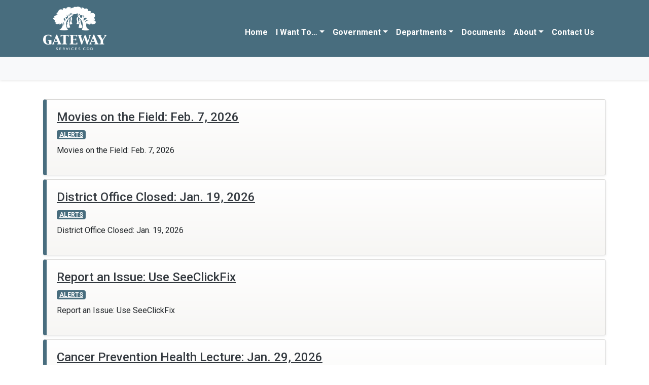

--- FILE ---
content_type: text/html; charset=UTF-8
request_url: https://gatewaydistrict.org/category/alerts/
body_size: 12808
content:
<!DOCTYPE html><html lang="en"><head><meta charset="UTF-8"><meta name="viewport" content="width=device-width, initial-scale=1.0"><meta http-equiv="X-UA-Compatible" content="ie=edge"><meta name="Description" content="Gateway Services Community Development District"><link media="all" href="https://gatewaydistrict.org/wp-content/cache/autoptimize/css/autoptimize_1fcad6c96e386a8ac598367d185a0420.css" rel="stylesheet" /><title>Gateway Services CDD</title><link rel="stylesheet"
 href="https://use.fontawesome.com/releases/v5.3.1/css/all.css"
 integrity="sha384-mzrmE5qonljUremFsqc01SB46JvROS7bZs3IO2EmfFsd15uHvIt+Y8vEf7N7fWAU"
 crossorigin="anonymous"><meta name='robots' content='index, follow, max-image-preview:large, max-snippet:-1, max-video-preview:-1' /> <!-- This site is optimized with the Yoast SEO plugin v20.0 - https://yoast.com/wordpress/plugins/seo/ --><link rel="canonical" href="https://gatewaydistrict.org/category/alerts/" /><meta property="og:locale" content="en_US" /><meta property="og:type" content="article" /><meta property="og:title" content="ALERTS Archives - Gateway Services CDD" /><meta property="og:description" content="Stay up to date with the latest news and alerts from Gateway Services CDD by following our RSS feed. Our RSS feed provides timely and important information regarding the services and updates offered by Gateway Services CDD." /><meta property="og:url" content="https://gatewaydistrict.org/category/alerts/" /><meta property="og:site_name" content="Gateway Services CDD" /><meta name="twitter:card" content="summary_large_image" /> <script type="application/ld+json" class="yoast-schema-graph">{"@context":"https://schema.org","@graph":[{"@type":"CollectionPage","@id":"https://gatewaydistrict.org/category/alerts/","url":"https://gatewaydistrict.org/category/alerts/","name":"ALERTS Archives - Gateway Services CDD","isPartOf":{"@id":"https://gatewaydistrict.org/#website"},"primaryImageOfPage":{"@id":"https://gatewaydistrict.org/category/alerts/#primaryimage"},"image":{"@id":"https://gatewaydistrict.org/category/alerts/#primaryimage"},"thumbnailUrl":"https://gatewaydistrict.org/wp-content/uploads/2025/03/Blue-Modern-Facebook-Profile-Picture.png","breadcrumb":{"@id":"https://gatewaydistrict.org/category/alerts/#breadcrumb"},"inLanguage":"en-US"},{"@type":"ImageObject","inLanguage":"en-US","@id":"https://gatewaydistrict.org/category/alerts/#primaryimage","url":"https://gatewaydistrict.org/wp-content/uploads/2025/03/Blue-Modern-Facebook-Profile-Picture.png","contentUrl":"https://gatewaydistrict.org/wp-content/uploads/2025/03/Blue-Modern-Facebook-Profile-Picture.png","width":2048,"height":2048},{"@type":"BreadcrumbList","@id":"https://gatewaydistrict.org/category/alerts/#breadcrumb","itemListElement":[{"@type":"ListItem","position":1,"name":"Home","item":"https://gatewaydistrict.org/"},{"@type":"ListItem","position":2,"name":"ALERTS"}]},{"@type":"WebSite","@id":"https://gatewaydistrict.org/#website","url":"https://gatewaydistrict.org/","name":"Gateway Services CDD","description":"","publisher":{"@id":"https://gatewaydistrict.org/#organization"},"potentialAction":[{"@type":"SearchAction","target":{"@type":"EntryPoint","urlTemplate":"https://gatewaydistrict.org/?s={search_term_string}"},"query-input":"required name=search_term_string"}],"inLanguage":"en-US"},{"@type":"Organization","@id":"https://gatewaydistrict.org/#organization","name":"Gateway Services CDD","url":"https://gatewaydistrict.org/","logo":{"@type":"ImageObject","inLanguage":"en-US","@id":"https://gatewaydistrict.org/#/schema/logo/image/","url":"https://gatewaydistrict.org/wp-content/uploads/2025/03/GSC_Logo_RGB.png","contentUrl":"https://gatewaydistrict.org/wp-content/uploads/2025/03/GSC_Logo_RGB.png","width":1392,"height":953,"caption":"Gateway Services CDD"},"image":{"@id":"https://gatewaydistrict.org/#/schema/logo/image/"},"sameAs":["https://www.youtube.com/@GSCDD","https://www.instagram.com/gateway.cdd/","https://www.linkedin.com/company/GSCDD/","https://www.facebook.com/GatewayCDD/"]}]}</script> <!-- / Yoast SEO plugin. --><link rel='dns-prefetch' href='//www.google.com' /><link rel="alternate" type="application/rss+xml" title="Gateway Services CDD &raquo; ALERTS Category Feed" href="https://gatewaydistrict.org/category/alerts/feed/" /> <script type="text/javascript">/* <![CDATA[ */
window._wpemojiSettings = {"baseUrl":"https:\/\/s.w.org\/images\/core\/emoji\/16.0.1\/72x72\/","ext":".png","svgUrl":"https:\/\/s.w.org\/images\/core\/emoji\/16.0.1\/svg\/","svgExt":".svg","source":{"concatemoji":"https:\/\/gatewaydistrict.org\/wp-includes\/js\/wp-emoji-release.min.js?ver=ff00a107d6a82ee990665ee03e0758db"}};
/*! This file is auto-generated */
!function(s,n){var o,i,e;function c(e){try{var t={supportTests:e,timestamp:(new Date).valueOf()};sessionStorage.setItem(o,JSON.stringify(t))}catch(e){}}function p(e,t,n){e.clearRect(0,0,e.canvas.width,e.canvas.height),e.fillText(t,0,0);var t=new Uint32Array(e.getImageData(0,0,e.canvas.width,e.canvas.height).data),a=(e.clearRect(0,0,e.canvas.width,e.canvas.height),e.fillText(n,0,0),new Uint32Array(e.getImageData(0,0,e.canvas.width,e.canvas.height).data));return t.every(function(e,t){return e===a[t]})}function u(e,t){e.clearRect(0,0,e.canvas.width,e.canvas.height),e.fillText(t,0,0);for(var n=e.getImageData(16,16,1,1),a=0;a<n.data.length;a++)if(0!==n.data[a])return!1;return!0}function f(e,t,n,a){switch(t){case"flag":return n(e,"\ud83c\udff3\ufe0f\u200d\u26a7\ufe0f","\ud83c\udff3\ufe0f\u200b\u26a7\ufe0f")?!1:!n(e,"\ud83c\udde8\ud83c\uddf6","\ud83c\udde8\u200b\ud83c\uddf6")&&!n(e,"\ud83c\udff4\udb40\udc67\udb40\udc62\udb40\udc65\udb40\udc6e\udb40\udc67\udb40\udc7f","\ud83c\udff4\u200b\udb40\udc67\u200b\udb40\udc62\u200b\udb40\udc65\u200b\udb40\udc6e\u200b\udb40\udc67\u200b\udb40\udc7f");case"emoji":return!a(e,"\ud83e\udedf")}return!1}function g(e,t,n,a){var r="undefined"!=typeof WorkerGlobalScope&&self instanceof WorkerGlobalScope?new OffscreenCanvas(300,150):s.createElement("canvas"),o=r.getContext("2d",{willReadFrequently:!0}),i=(o.textBaseline="top",o.font="600 32px Arial",{});return e.forEach(function(e){i[e]=t(o,e,n,a)}),i}function t(e){var t=s.createElement("script");t.src=e,t.defer=!0,s.head.appendChild(t)}"undefined"!=typeof Promise&&(o="wpEmojiSettingsSupports",i=["flag","emoji"],n.supports={everything:!0,everythingExceptFlag:!0},e=new Promise(function(e){s.addEventListener("DOMContentLoaded",e,{once:!0})}),new Promise(function(t){var n=function(){try{var e=JSON.parse(sessionStorage.getItem(o));if("object"==typeof e&&"number"==typeof e.timestamp&&(new Date).valueOf()<e.timestamp+604800&&"object"==typeof e.supportTests)return e.supportTests}catch(e){}return null}();if(!n){if("undefined"!=typeof Worker&&"undefined"!=typeof OffscreenCanvas&&"undefined"!=typeof URL&&URL.createObjectURL&&"undefined"!=typeof Blob)try{var e="postMessage("+g.toString()+"("+[JSON.stringify(i),f.toString(),p.toString(),u.toString()].join(",")+"));",a=new Blob([e],{type:"text/javascript"}),r=new Worker(URL.createObjectURL(a),{name:"wpTestEmojiSupports"});return void(r.onmessage=function(e){c(n=e.data),r.terminate(),t(n)})}catch(e){}c(n=g(i,f,p,u))}t(n)}).then(function(e){for(var t in e)n.supports[t]=e[t],n.supports.everything=n.supports.everything&&n.supports[t],"flag"!==t&&(n.supports.everythingExceptFlag=n.supports.everythingExceptFlag&&n.supports[t]);n.supports.everythingExceptFlag=n.supports.everythingExceptFlag&&!n.supports.flag,n.DOMReady=!1,n.readyCallback=function(){n.DOMReady=!0}}).then(function(){return e}).then(function(){var e;n.supports.everything||(n.readyCallback(),(e=n.source||{}).concatemoji?t(e.concatemoji):e.wpemoji&&e.twemoji&&(t(e.twemoji),t(e.wpemoji)))}))}((window,document),window._wpemojiSettings);
/* ]]> */</script> <link rel='stylesheet' id='popup-maker-site-css' href='https://gatewaydistrict.org/wp-content/cache/autoptimize/css/autoptimize_single_80d16ec53d5355b33272c0c48ba342a4.css?generated=1764772157&#038;ver=1.18.1' type='text/css' media='all' /> <script type="text/javascript" src="https://gatewaydistrict.org/wp-includes/js/jquery/jquery.min.js?ver=3.7.1" id="jquery-core-js"></script> <script type="text/javascript" id="aurora-heatmap-reporter-js-extra">/* <![CDATA[ */
var aurora_heatmap_reporter = {"ajax_url":"https:\/\/gatewaydistrict.org\/wp-admin\/admin-ajax.php","action":"aurora_heatmap","interval":"10","stacks":"10","reports":"click_pc,click_mobile","debug":"0","ajax_delay_time":"3000"};
/* ]]> */</script> <link rel="https://api.w.org/" href="https://gatewaydistrict.org/wp-json/" /><link rel="alternate" title="JSON" type="application/json" href="https://gatewaydistrict.org/wp-json/wp/v2/categories/90" /><link rel="EditURI" type="application/rsd+xml" title="RSD" href="https://gatewaydistrict.org/xmlrpc.php?rsd" /><meta name="generator" content="Redux 4.3.24" /><meta name="cdp-version" content="1.3.7" /> <!-- Wordpress Stats Manager --> <script type="text/javascript">var _wsm = _wsm || [];
           _wsm.push(['trackPageView']);
           _wsm.push(['enableLinkTracking']);
           _wsm.push(['enableHeartBeatTimer']);
          (function() {
            var u="https://gatewaydistrict.org/wp-content/plugins/wp-stats-manager/";
            _wsm.push(['setUrlReferrer', ""]);
            _wsm.push(['setTrackerUrl',"https://gatewaydistrict.org/?wmcAction=wmcTrack"]);
            _wsm.push(['setSiteId', "1"]);
            _wsm.push(['setPageId', "0"]);
            _wsm.push(['setWpUserId', "0"]);           
            var d=document, g=d.createElement('script'), s=d.getElementsByTagName('script')[0];
            g.type='text/javascript'; g.async=true; g.defer=true; g.src=u+'js/wsm_new.js'; s.parentNode.insertBefore(g,s);
          })();</script> <!-- End Wordpress Stats Manager Code --> <script>document.documentElement.className = document.documentElement.className.replace( 'no-js', 'js' );</script> <link rel="icon" href="https://gatewaydistrict.org/wp-content/uploads/2025/03/cropped-Blue-Modern-Facebook-Profile-Picture-32x32.png" sizes="32x32" /><link rel="icon" href="https://gatewaydistrict.org/wp-content/uploads/2025/03/cropped-Blue-Modern-Facebook-Profile-Picture-192x192.png" sizes="192x192" /><link rel="apple-touch-icon" href="https://gatewaydistrict.org/wp-content/uploads/2025/03/cropped-Blue-Modern-Facebook-Profile-Picture-180x180.png" /><meta name="msapplication-TileImage" content="https://gatewaydistrict.org/wp-content/uploads/2025/03/cropped-Blue-Modern-Facebook-Profile-Picture-270x270.png" /><style type="text/css" id="wp-custom-css">.center{
	margin-left:auto;
	margin-right:auto;
}
.navbar .navbar-nav{
	flex-wrap:wrap;
	width:100%;
}

.card-header:first-child, .content-sidebar .section-title:first-child, .lower-aside-title:first-child {
  border-radius: 1rem;
	text-align:center;
	margin-top:30px;
}

p{
	font-size:1rem;
}

h1,h2,h3{
	color:#946524;
}


ul,
li{
	padding-bottom:10px;
}

.hpHero{
	margin-top:1.0rem;
	border-radius: 1rem;
}

.block{
	display:block;
}
.medText{
	font-size:1.75rem;
}

.medText2{
	margin-top:40px;
}

.medText2{
	font-size:1.50rem;
}
.table tr:nth-child(2n){
	background-color:#f7f7f7;
}
.page-header{
	margin-top:0;
}
#adascevents{
	color:#FFF!important;
}

.widgetAside{
	color: #246c94;
  border: 1px solid black;
  border-radius: 1rem;
  padding: 16px;
}

.textwidget >p{
	color:#fff
}

.col{
	padding-top:30px;
}

.buttonCircle{
	background:#246c94;
	color:#fff;
	max-width:100%;
	width: 5.5rem;
	height: 5.5rem;
	border-radius:100%;
	margin-left: auto;
	margin-right: auto;
	margin-bottom:0.5rem;
	display: flex;
  align-items: center;
  justify-content: center;
}

.agendaDashboard{
	list-style:none;
}

.poiSection {
	background-color: #fff;
  background-image: linear-gradient(rgba(255,255,255,.2) 1px,transparent 1px),linear-gradient(90deg,rgba(255,255,255,.2) 1px,transparent 1px);
  background-size: 10px 10px,10px 10px,10px 10px,10px 10px;
}

.homePoi {
	display: grid;
	grid-template-columns: 20% 20% 20% 20% 20%;
	background-color:#fff;
	border:1px solid black;
	border-radius:1rem;
	padding:10px;
	text-decoration-line:none;
}

.homeContentWidth {
	width: 100%;
	margin: auto;
	padding-top: 1.5rem;
}

.homePoi >li{
	list-style-type:none;
}

.aPolicy{
	display:block;
}
.footer-block .btn:focus{
	box-shadow:0 0 0 2px #FFF, inset 0 0 1px 0px #FFF !important;
	outline-color:#000;
}
.footer-block .form-control:focus{
	border: 2px dashed #000!important;
	box-shadow:0 0 0 2px #FFF, inset 0 0 1px 0px #FFF !important;;
}
.card button[type=submit]:focus{
	border: 2px dashed #000!important;
	box-shadow:0 0 0 2px #FFF, inset 0 0 1px 0px #FFF !important;
	outline:none;
	color:#000;
}
.input-group button.btn{
	color:#000;
}

.homeIntro{
	display:flex;
	background-color:#fff;
	border:1px solid black;
	border-radius:1rem;
  padding:16px;
	margin-top:1.5rem;
	text-decoration-line:none;
}

.aboutImg img{
	margin-top:2rem;
	max-width:100%;
	height:40vh;
}

.dogImg{
	background-image:url(/wp-content/uploads/2021/11/dogpark.jpeg);
	background-size:500px;
	background-repeat:no-repeat;
}

.footer{
	color:#fff;
	border-top:none;
	margin-top:1rem;
}

/*Contact Form*/
.wpcf7-form-control-wrap{
	display:inline-block;
	width:100%;
}
.wpcf7-form-control-wrap input,
.wpcf7-form-control-wrap textarea{
	width:100%;
}

.contactUsForm label{
	font-size:1.1rem;
	color:#000;
}
.contactUsForm input,
.contactUsForm textarea,
.contactUsForm select{
	background-color:#fafafa;
	border:1px solid #000;
	border-radius:2px;
	padding:5px 5px;
	margin-bottom:15px;
}
.contactUsForm input:not([type="submit"]):focus,
.contactUsForm textarea:focus,
.contactUsForm select:focus{
	outline-style: solid;
outline-width: 2px;
outline-color: #000;
box-shadow: none;
}
.contactUsForm select{
	width:100%;
}
.contactUsForm input[type="submit"]{
	color:#000;
	font-weight:700;
	background-color:#FFF;
	border:2px solid #000;
	padding:20px 30px;
	transition:0.1s background-color linear, 0.1s color linear;
}
.contactUsForm input[type="submit"]:hover,
.contactUsForm input[type="submit"]:focus
{
	transition:0.1s background-color linear, 0.1s color linear;
	background:#37637b;
	color:#FFF;
}
/*Documents Button Styling*/
.gridButton{
	display:flex;
	align-items:center;
	justify-content:center;
	background-color:#246c94;
	color:#FFF;
	font-weight:700;
	padding:1rem 0.5rem;
	border-radius:.8rem;
	text-align:center;
	box-shadow:2px 2px 5px darkgray;
	width:100%;
	height:100%;
	text-decoration-line:none;
}
.gridButton:hover, .gridButton:focus{
	color:#FFF;
	background-color:#946524;
	box-shadow:2px 2px 5px gray;
	text-decoration-line:none;
}
.docButtonContainer1 > ul{
	list-style-type:none;
	margin:0;
	padding:0;
	margin-bottom:2rem;
	display:grid;
	grid-template-columns:auto auto auto;
	grid-template-rows:auto auto;
	grid-column-gap:20px;
	grid-row-gap:20px;
}
.docButtonContainer1{
	margin-bottom:50px;
	font-size:1.2rem;
}
.docButtonContainer1 > ul li{
	min-height:5.5rem;
	padding-top:.1rem;
}
/*End Documents Button Styling*/
/*mDocs Styling*/
a:focus:not(.archive-link){
	box-shadow:0 0 0 2px #FFF, inset 0 0 1px 0px #FFF !important;
	outline-color:#000;
}
.nav-link:focus, .navbar-brand:focus{
	outline-color:#FFF !important;
	outline-style:solid !important;
}
.mdocs-download{
	text-align:right;
	white-space:nowrap;
}
.mdocs-sort-option:nth-child(2){
	text-align:right;
	padding-right:2rem;
}
caption{
	caption-side:top;
}
.mdocs-download{
	text-align:right;
	white-space:nowrap;
}
.mdocs-sort-option:nth-child(2){
	text-align:right;
	padding-right:2rem;
}
p.notice{
	font-size:2rem;
	color:red;
	background-color:#151515;
	text-align:center;
}
/*End mDocs Styling*/
/*Mobile Table Formatting*/
@media only screen and (max-width:768px){
	.reflow tbody, .reflow thead, .reflow table, .reflow th, .reflow td, .reflow td, .reflow tr{
		display:block;
	}
	.reflow th{
		position:absolute;
		top:-9999px;
		left:-9999px;
	}
	.reflow td { 
		position: relative;
		padding-left: 30%;
		min-height:35px !important;
	}
	.reflow td:before { 
		position: absolute;
		top: 6px;
		left: 6px;
		width: 25%; 
		padding-right: 10px; 
		white-space: nowrap;
	}
	td:nth-of-type(1):before { content: "Position";
		font-weight:700;
	}
	td:nth-of-type(2):before { content: "Name";
		font-weight:700;
	}
	td:nth-of-type(3):before { content: "Email";
		font-weight:700;
	}
}

.historyImg>img,
.dogImg>img{
	max-width: 100%;
	height: auto;
}
/*End Mobile Table Formatting*/
.hpHero{
	max-height:200px;
	background-attachment:fixed;
	overflow:hidden;
	display:flex;
}
.hpHero>img{
	justify-self:center;
	align-self:center;
}
div.card > div.d-flex > small{
	display:none!important;
}
#adascevents{
	color:#000!important;
}
/*Accessibility Fixes Below*/
.navbar #navbarToggler > ul.navbar-nav{
        flex-wrap:wrap;
        max-width:100%;
}
.btn-secondary{
        color:#FFF !important;
        background:#767676 !important;
        border-color:#000 !important;
}
.skip-navigation{
list-style-type:none;
padding-left:0;
}
footer .form-control{
border-color:#767676;
Color:#000;
background-color:#FFF;
}

.footer-bottom{
	color:#fff!important;
}

.footer{
	background-color:#246C94!important
}
.navbar .navbar-brand{
white-space:normal !important;
}

a:focus,
input:focus,
textarea:focus,
.form-control:focus,
.btn-secondary:focus{
outline: 2px dashed #000 !important;
box-shadow: 0 0 0 2px #FFF, inset 0 0 2px #FFF !important;
}
@media only screen and (max-width:250px){
        h1, h2, h3, h4, h5, h6{
                word-break:break-all!important;
        }
}
/*Accessibility Fixes Above*/

@media screen and (max-width: 500px) {
  .buttonCircle a {
    float: none;
    display: block;
  }
}

@media screen and (max-width: 780px){
.homePoi {
  display: grid;
  grid-template-columns: 50% 50%;
	}
}</style><meta name="theme-color" content=""></head><body><div id="top"> <!-- Navbar --><div ><div class="shadow-sm"><nav id="navbar" class="navbar"><ul class="skip-navigation"><li><a class="sr-only sr-only-focusable scroll" href="#sitenav" id="main">Skip to main navigation</a></li><li><a class="sr-only sr-only-focusable scroll" href="#content" id="main-content">Skip to main content</a></li><li><a class="sr-only sr-only-focusable scroll" href="#footer" id="main-footer">Skip to footer</a><li></ul><div class="align-items-end                    container                                        "> <a id="sitenav" class="navbar-brand ml-auto ml-md-0 mr-auto"
 href="https://gatewaydistrict.org"> <img 
 alt="Gateway Services CDD"
 width="125" data-src="https://gatewaydistrict.org/wp-content/uploads/2025/03/GSC_Logo_Reverse.png" class="lazyload" src="[data-uri]" /><noscript><img src="https://gatewaydistrict.org/wp-content/uploads/2025/03/GSC_Logo_Reverse.png"
 alt="Gateway Services CDD"
 width="125" /></noscript> </a><div > <button class="navbar-toggler btn-block" type="button"
 data-toggle="collapse" data-target="#navbarToggler"
 aria-controls="navbarToggler" aria-expanded="false" aria-label="Toggle navigation"> <span class="align-middle">Menu</span><span class="navbar-toggler-icon ml-1"></span> </button><div class="collapse navbar-collapse" id="navbarToggler"><ul id="main-nav" class="navbar-nav"><li itemscope="itemscope" itemtype="https://www.schema.org/SiteNavigationElement" id="menu-item-37" class="menu-item menu-item-type-post_type menu-item-object-page menu-item-home menu-item-37 nav-item"><a href="https://gatewaydistrict.org/" class="nav-link">Home</a></li><li itemscope="itemscope" itemtype="https://www.schema.org/SiteNavigationElement" id="menu-item-33" class="menu-item menu-item-type-post_type menu-item-object-page menu-item-has-children dropdown menu-item-33 nav-item"><a href="#" data-toggle="dropdown" aria-haspopup="true" aria-expanded="false" class="dropdown-toggle nav-link" id="menu-item-dropdown-33">I Want To&#8230;</a><ul class="dropdown-menu"><li itemscope="itemscope" itemtype="https://www.schema.org/SiteNavigationElement" id="menu-item-1858" class="menu-item menu-item-type-custom menu-item-object-custom menu-item-1858 nav-item"><a href="http://gatewaydistrict.org/pay-options/" class="dropdown-item">Pay My Utility Bill</a></li><li itemscope="itemscope" itemtype="https://www.schema.org/SiteNavigationElement" id="menu-item-18479" class="menu-item menu-item-type-custom menu-item-object-custom menu-item-18479 nav-item"><a href="https://gatewaydistrict.org/utilities/" class="dropdown-item">Start/Stop Water Service</a></li><li itemscope="itemscope" itemtype="https://www.schema.org/SiteNavigationElement" id="menu-item-1553" class="menu-item menu-item-type-post_type menu-item-object-page menu-item-1553 nav-item"><a href="https://gatewaydistrict.org/apply/" class="dropdown-item">Apply For a Job</a></li><li itemscope="itemscope" itemtype="https://www.schema.org/SiteNavigationElement" id="menu-item-1556" class="menu-item menu-item-type-post_type menu-item-object-page menu-item-1556 nav-item"><a href="https://gatewaydistrict.org/rent-a-facility/" class="dropdown-item">Rent a Facility</a></li><li itemscope="itemscope" itemtype="https://www.schema.org/SiteNavigationElement" id="menu-item-2278" class="menu-item menu-item-type-post_type menu-item-object-page menu-item-2278 nav-item"><a href="https://gatewaydistrict.org/bids/" class="dropdown-item">View Open Bids</a></li><li itemscope="itemscope" itemtype="https://www.schema.org/SiteNavigationElement" id="menu-item-8530" class="menu-item menu-item-type-post_type menu-item-object-page menu-item-8530 nav-item"><a href="https://gatewaydistrict.org/subscribe/" class="dropdown-item">Subscribe to District Notifications</a></li><li itemscope="itemscope" itemtype="https://www.schema.org/SiteNavigationElement" id="menu-item-13033" class="menu-item menu-item-type-custom menu-item-object-custom menu-item-13033 nav-item"><a href="https://library.municode.com/fl/gateway_services/munidocs/munidocs?nodeId=82c555946dd26" class="dropdown-item">Submit Encroachment Request</a></li><li itemscope="itemscope" itemtype="https://www.schema.org/SiteNavigationElement" id="menu-item-6827" class="menu-item menu-item-type-post_type menu-item-object-page menu-item-6827 nav-item"><a href="https://gatewaydistrict.org/pelicanpreservegis/" class="dropdown-item">View Pelican Preserve GIS</a></li><li itemscope="itemscope" itemtype="https://www.schema.org/SiteNavigationElement" id="menu-item-18480" class="menu-item menu-item-type-custom menu-item-object-custom menu-item-18480 nav-item"><a href="https://gatewaydistrict.org/rfa/" class="dropdown-item">Utility Lien or Estoppel Inquiry Request</a></li></ul></li><li itemscope="itemscope" itemtype="https://www.schema.org/SiteNavigationElement" id="menu-item-32" class="menu-item menu-item-type-post_type menu-item-object-page menu-item-has-children dropdown menu-item-32 nav-item"><a href="#" data-toggle="dropdown" aria-haspopup="true" aria-expanded="false" class="dropdown-toggle nav-link" id="menu-item-dropdown-32">Government</a><ul class="dropdown-menu"><li itemscope="itemscope" itemtype="https://www.schema.org/SiteNavigationElement" id="menu-item-1554" class="menu-item menu-item-type-post_type menu-item-object-page menu-item-1554 nav-item"><a href="https://gatewaydistrict.org/board-of-supervisors/" class="dropdown-item">Board of Supervisors</a></li><li itemscope="itemscope" itemtype="https://www.schema.org/SiteNavigationElement" id="menu-item-1882" class="menu-item menu-item-type-post_type menu-item-object-page menu-item-1882 nav-item"><a href="https://gatewaydistrict.org/gscdd-committees/" class="dropdown-item">Committees &#038; Subcommittees</a></li></ul></li><li itemscope="itemscope" itemtype="https://www.schema.org/SiteNavigationElement" id="menu-item-6091" class="menu-item menu-item-type-post_type menu-item-object-page menu-item-has-children dropdown menu-item-6091 nav-item"><a href="#" data-toggle="dropdown" aria-haspopup="true" aria-expanded="false" class="dropdown-toggle nav-link" id="menu-item-dropdown-6091">Departments</a><ul class="dropdown-menu"><li itemscope="itemscope" itemtype="https://www.schema.org/SiteNavigationElement" id="menu-item-1549" class="menu-item menu-item-type-post_type menu-item-object-page menu-item-1549 nav-item"><a href="https://gatewaydistrict.org/administration/" class="dropdown-item">District Administration</a></li><li itemscope="itemscope" itemtype="https://www.schema.org/SiteNavigationElement" id="menu-item-3819" class="menu-item menu-item-type-custom menu-item-object-custom menu-item-3819 nav-item"><a href="https://gatewaydistrict.org/finance" class="dropdown-item">Finance</a></li><li itemscope="itemscope" itemtype="https://www.schema.org/SiteNavigationElement" id="menu-item-3820" class="menu-item menu-item-type-custom menu-item-object-custom menu-item-3820 nav-item"><a href="https://gatewaydistrict.org/publicworks" class="dropdown-item">Public Works</a></li><li itemscope="itemscope" itemtype="https://www.schema.org/SiteNavigationElement" id="menu-item-17957" class="menu-item menu-item-type-post_type menu-item-object-page menu-item-17957 nav-item"><a href="https://gatewaydistrict.org/parks/" class="dropdown-item">Parks &#038; Recreation</a></li><li itemscope="itemscope" itemtype="https://www.schema.org/SiteNavigationElement" id="menu-item-18478" class="menu-item menu-item-type-custom menu-item-object-custom menu-item-18478 nav-item"><a href="https://gatewaydistrict.org/utilities/" class="dropdown-item">Utilities</a></li></ul></li><li itemscope="itemscope" itemtype="https://www.schema.org/SiteNavigationElement" id="menu-item-36" class="menu-item menu-item-type-post_type menu-item-object-page menu-item-36 nav-item"><a href="https://gatewaydistrict.org/documents/" class="nav-link">Documents</a></li><li itemscope="itemscope" itemtype="https://www.schema.org/SiteNavigationElement" id="menu-item-1515" class="menu-item menu-item-type-post_type menu-item-object-page menu-item-has-children dropdown menu-item-1515 nav-item"><a href="#" data-toggle="dropdown" aria-haspopup="true" aria-expanded="false" class="dropdown-toggle nav-link" id="menu-item-dropdown-1515">About</a><ul class="dropdown-menu"><li itemscope="itemscope" itemtype="https://www.schema.org/SiteNavigationElement" id="menu-item-1559" class="menu-item menu-item-type-post_type menu-item-object-page menu-item-1559 nav-item"><a href="https://gatewaydistrict.org/home/about-us/" class="dropdown-item">History</a></li></ul></li><li itemscope="itemscope" itemtype="https://www.schema.org/SiteNavigationElement" id="menu-item-34" class="menu-item menu-item-type-post_type menu-item-object-page menu-item-34 nav-item"><a href="https://gatewaydistrict.org/rfa/" class="nav-link">Contact Us</a></li></ul></div></div></div></nav><div id="subnav" class="subnav"><div class="container"><div class="row"><div class="col"></div></div></div></div></div></div><div id="content" class=""><div class="container"><div id="archive" class="row"><main class="col"><div class="card card-body bg-card-gradient shadow-sm my-2"> <a class="text-dark" href="https://gatewaydistrict.org/movies-on-the-field-feb-7-2026/" class="archive-link"><h2 class="card-title h4">Movies on the Field: Feb. 7, 2026</h2> </a><div class="d-flex mb-2"> <small class="text-muted mr-4"> January 15, 2026 </small><div class="categories"> <a href="https://gatewaydistrict.org/category/alerts/" rel="category tag">ALERTS</a></div></div><p>Movies on the Field: Feb. 7, 2026</p></div><div class="card card-body bg-card-gradient shadow-sm my-2"> <a class="text-dark" href="https://gatewaydistrict.org/district-office-closed-jan-19-2026/" class="archive-link"><h2 class="card-title h4">District Office Closed: Jan. 19, 2026</h2> </a><div class="d-flex mb-2"> <small class="text-muted mr-4"> </small><div class="categories"> <a href="https://gatewaydistrict.org/category/alerts/" rel="category tag">ALERTS</a></div></div><p>District Office Closed: Jan. 19, 2026</p></div><div class="card card-body bg-card-gradient shadow-sm my-2"> <a class="text-dark" href="https://gatewaydistrict.org/report-an-issue-use-seeclickfix/" class="archive-link"><h2 class="card-title h4">Report an Issue: Use SeeClickFix</h2> </a><div class="d-flex mb-2"> <small class="text-muted mr-4"> January 12, 2026 </small><div class="categories"> <a href="https://gatewaydistrict.org/category/alerts/" rel="category tag">ALERTS</a></div></div><p>Report an Issue: Use SeeClickFix</p></div><div class="card card-body bg-card-gradient shadow-sm my-2"> <a class="text-dark" href="https://gatewaydistrict.org/cancer-prevention-health-lecture-jan-29-2026/" class="archive-link"><h2 class="card-title h4">Cancer Prevention Health Lecture: Jan. 29, 2026</h2> </a><div class="d-flex mb-2"> <small class="text-muted mr-4"> </small><div class="categories"> <a href="https://gatewaydistrict.org/category/alerts/" rel="category tag">ALERTS</a></div></div><p>Cancer Prevention Health Lecture: Jan. 29, 2026</p></div><hr></main><aside class="content-sidebar pt-3"><div><h2 class="section-title h3">Public Records</h2><div class="textwidget"><div style="padding: .5em;"><p>Public Records requests may be made by contacting the custodian of public records, Laura LeRoy, Assistant District Manager, via email <a  href="javascript:smae_decode('cHVibGljcmVjb3Jkc0BnYXRld2F5ZGlzdHJpY3Qub3Jn');" rel="noopener">&#112;&#117;&#098;&#108;&#105;&#099;&#114;&#101;&#099;&#111;&#114;&#100;&#115;&#064;&#103;&#097;&#116;&#101;&#119;&#097;&#121;&#100;&#105;&#115;&#116;&#114;&#105;&#099;&#116;&#046;&#111;&#114;&#103;</a> , phone 239.561.1313 ext. 207, or facsimile 239.561.1350.</p></div></div></div><hr><div><h2 class="section-title h3">Alerts</h2><ul><li> <a href="https://gatewaydistrict.org/movies-on-the-field-feb-7-2026/">Movies on the Field: Feb. 7, 2026</a></li><li> <a href="https://gatewaydistrict.org/district-office-closed-jan-19-2026/">District Office Closed: Jan. 19, 2026</a></li><li> <a href="https://gatewaydistrict.org/report-an-issue-use-seeclickfix/">Report an Issue: Use SeeClickFix</a></li><li> <a href="https://gatewaydistrict.org/cancer-prevention-health-lecture-jan-29-2026/">Cancer Prevention Health Lecture: Jan. 29, 2026</a></li></ul></div><hr><div><h2 class="section-title h3">Social Feed</h2><div class="textwidget custom-html-widget"><div style="padding: .5em;"> For more information on the latest news, updates about Gateway Services CDD, follow us on Facebook. <br><br> <a href="https://gatewaydistrict.org/subscribe/">Subscribe to District Notifications</a><br><br> <iframe src=https://www.facebook.com/plugins/page.php?href=https%3A%2F%2Fwww.facebook.com%2FGatewayCDD&tabs=timeline&width=340&height=500&small_header=false&adapt_container_width=true&hide_cover=false&show_facepile=true&appId width="340" height="500" style="border:none;overflow:hidden" scrolling="no" frameborder="0" allowfullscreen="true" allow="autoplay; clipboard-write; encrypted-media; picture-in-picture; web-share"></iframe></div></div></div><hr></aside></div></div></div> <!-- /#content --></div> <!-- /#top --><footer id="footer" class="footer"><div class="container"><div class="footer-widgets"><div class="footer-block  "><div><div class="textwidget custom-html-widget"><a href="https://gatewaydistrict.org/"><img  alt="Gateway Services Community Development District" data-src="https://gatewaydistrict.org/wp-content/uploads/2025/03/Untitled-design-8.png" class="lazyload" src="[data-uri]"><noscript><img src="https://gatewaydistrict.org/wp-content/uploads/2025/03/Untitled-design-8.png" alt="Gateway Services Community Development District"></noscript></a><br> <br>Welcome to the official website for the Gateway Services Community Development District (the “District”). This website is funded on behalf of the District to serve two major purposes. The first is to comply with Chapter 189.069 of the Florida Statues, which requires each special district to maintain an official internet website. The second is an effort to help educate the general public about the services provided by the District.</div></div></div><div class="footer-block  "><div><h2 class="h4">About Gateway</h2><div class="textwidget custom-html-widget"><p>A CDD is governed by its Board of Supervisors. Like all municipal, county, state, and national elections, the Office of the Supervisor of Elections oversees the vote, and CDD Supervisors are subject to state ethics and financial disclosure laws. You can click on "Board of Supervisors" to learn more. <br><br></p></div></div></div><div class="footer-block  "><div><h2 class="h4">Utility Billing Payment Remittance Address</h2><div class="textwidget custom-html-widget"><p>Gateway Services District<br> PO Box 7518<br> Naples, FL 34101-7518</p> <a href="https://public.coderedweb.com/CNE/en-US/BFD63D78B577"><p>Sign up for CodeRED emergency alerts and notifications to receive information when it matters:
 text GSCDD to 99411</p></a></div></div><div><div class="textwidget custom-html-widget"><br> <a href="https://adasitecompliancetools.com/ap.asp?h=GWSERV" target="_blank"><img  alt="ADA Site Compliance-Accessibility Policy" data-src="https://www.adasitecompliance.com/img/APolicy.png" class="lazyload" src="[data-uri]"><noscript><img src="https://www.adasitecompliance.com/img/APolicy.png" alt="ADA Site Compliance-Accessibility Policy"></noscript></a></div></div></div><div class="footer-block  "><div><h2 class="h4">District Office</h2><div class="textwidget custom-html-widget"><p> <br>11922 Fairway Lakes Dr. Suite 1 <br>Ft Myers, FL 33913</p><p> <b>Office Hours:</b> <br>Mon-Fri 7:30-4:00 pm</p><p> Phone: 239-561-1313 <br>Fax: 239-561-1350 <br><a href="http://gatewaydistrict.org/rfa/">Contact Us</a></p> <a href="https://www.facebook.com/GatewayCDD/"><i class="fab fa-facebook" style="font-size:1.5em;"></i></a> <a href="https://www.youtube.com/channel/UC6XcVQvvFJdRpprPvBYFG2w/videos"><i class="fab fa-youtube" style="font-size:1.5em;"></i></a><p><a href="https://gatewaydistrict.org/subscribe/">Subscribe to District Notifications</a></p></div></div></div></div><div class="row"><div class="footer-bottom"><div><h2><a class="rsswidget rss-widget-feed" href="http://gatewaydistrict.org/feed"><img  style="border:0" width="14" height="14"  alt="RSS" data-src="https://gatewaydistrict.org/wp-includes/images/rss.png" class="rss-widget-icon lazyload" src="[data-uri]" /><noscript><img class="rss-widget-icon" style="border:0" width="14" height="14" src="https://gatewaydistrict.org/wp-includes/images/rss.png" alt="RSS" /></noscript></a> <a class="rsswidget rss-widget-title" href="https://gatewaydistrict.org/">RSS FEED</a></h2><ul><li><a class='rsswidget' href='https://gatewaydistrict.org/movies-on-the-field-feb-7-2026/'>Movies on the Field: Feb. 7, 2026</a></li><li><a class='rsswidget' href='https://gatewaydistrict.org/district-office-closed-jan-19-2026/'>District Office Closed: Jan. 19, 2026</a></li><li><a class='rsswidget' href='https://gatewaydistrict.org/report-an-issue-use-seeclickfix/'>Report an Issue: Use SeeClickFix</a></li><li><a class='rsswidget' href='https://gatewaydistrict.org/cancer-prevention-health-lecture-jan-29-2026/'>Cancer Prevention Health Lecture: Jan. 29, 2026</a></li></ul></div><div class="top-link"> <a href="#top" title="Click to navigate back to top of page" onclick="document.getElementById('main').focus()"> Top <i class="fas fa-chevron-up"></i> </a></div></div></div></div></footer> <script type="speculationrules">{"prefetch":[{"source":"document","where":{"and":[{"href_matches":"\/*"},{"not":{"href_matches":["\/wp-*.php","\/wp-admin\/*","\/wp-content\/uploads\/*","\/wp-content\/*","\/wp-content\/plugins\/*","\/wp-content\/themes\/perseverance\/*","\/*\\?(.+)"]}},{"not":{"selector_matches":"a[rel~=\"nofollow\"]"}},{"not":{"selector_matches":".no-prefetch, .no-prefetch a"}}]},"eagerness":"conservative"}]}</script> <script type="text/javascript">jQuery(function(){
        var arrLiveStats=[];
        var WSM_PREFIX="wsm";
		
        jQuery(".if-js-closed").removeClass("if-js-closed").addClass("closed");
                var wsmFnSiteLiveStats=function(){
                           jQuery.ajax({
                               type: "POST",
                               url: wsm_ajaxObject.ajax_url,
                               data: { action: 'liveSiteStats', requests: JSON.stringify(arrLiveStats), r: Math.random() }
                           }).done(function( strResponse ) {
                                if(strResponse!="No"){
                                    arrResponse=JSON.parse(strResponse);
                                    jQuery.each(arrResponse, function(key,value){
                                    
                                        $element= document.getElementById(key);
                                        oldValue=parseInt($element.getAttribute("data-value").replace(/,/g, ""));
                                        diff=parseInt(value.replace(/,/g, ""))-oldValue;
                                        $class="";
                                        
                                        if(diff>=0){
                                            diff="+"+diff;
                                        }else{
                                            $class="wmcRedBack";
                                        }

                                        $element.setAttribute("data-value",value);
                                        $element.innerHTML=diff;
                                        jQuery("#"+key).addClass($class).show().siblings(".wsmH2Number").text(value);
                                        
                                        if(key=="SiteUserOnline")
                                        {
                                            var onlineUserCnt = arrResponse.wsmSiteUserOnline;
                                            if(jQuery("#wsmSiteUserOnline").length)
                                            {
                                                jQuery("#wsmSiteUserOnline").attr("data-value",onlineUserCnt);   jQuery("#wsmSiteUserOnline").next(".wsmH2Number").html("<a target=\"_blank\" href=\"?page=wsm_traffic&subPage=UsersOnline&subTab=summary\">"+onlineUserCnt+"</a>");
                                            }
                                        }
                                    });
                                    setTimeout(function() {
                                        jQuery.each(arrResponse, function(key,value){
                                            jQuery("#"+key).removeClass("wmcRedBack").hide();
                                        });
                                    }, 1500);
                                }
                           });
                       }
                       if(arrLiveStats.length>0){
                          setInterval(wsmFnSiteLiveStats, 10000);
                       }});</script><div id="pum-12475" class="pum pum-overlay pum-theme-6017 pum-theme-lightbox popmake-overlay click_open" data-popmake="{&quot;id&quot;:12475,&quot;slug&quot;:&quot;24-hr-service-reporting&quot;,&quot;theme_id&quot;:6017,&quot;cookies&quot;:[],&quot;triggers&quot;:[{&quot;type&quot;:&quot;click_open&quot;,&quot;settings&quot;:{&quot;extra_selectors&quot;:&quot;&quot;,&quot;cookie_name&quot;:null}}],&quot;mobile_disabled&quot;:null,&quot;tablet_disabled&quot;:null,&quot;meta&quot;:{&quot;display&quot;:{&quot;stackable&quot;:false,&quot;overlay_disabled&quot;:false,&quot;scrollable_content&quot;:false,&quot;disable_reposition&quot;:false,&quot;size&quot;:&quot;medium&quot;,&quot;responsive_min_width&quot;:&quot;0%&quot;,&quot;responsive_min_width_unit&quot;:false,&quot;responsive_max_width&quot;:&quot;100%&quot;,&quot;responsive_max_width_unit&quot;:false,&quot;custom_width&quot;:&quot;640px&quot;,&quot;custom_width_unit&quot;:false,&quot;custom_height&quot;:&quot;380px&quot;,&quot;custom_height_unit&quot;:false,&quot;custom_height_auto&quot;:false,&quot;location&quot;:&quot;center top&quot;,&quot;position_from_trigger&quot;:false,&quot;position_top&quot;:&quot;100&quot;,&quot;position_left&quot;:&quot;0&quot;,&quot;position_bottom&quot;:&quot;0&quot;,&quot;position_right&quot;:&quot;0&quot;,&quot;position_fixed&quot;:false,&quot;animation_type&quot;:&quot;fade&quot;,&quot;animation_speed&quot;:&quot;350&quot;,&quot;animation_origin&quot;:&quot;center top&quot;,&quot;overlay_zindex&quot;:false,&quot;zindex&quot;:&quot;1999999999&quot;},&quot;close&quot;:{&quot;text&quot;:&quot;&quot;,&quot;button_delay&quot;:&quot;0&quot;,&quot;overlay_click&quot;:false,&quot;esc_press&quot;:false,&quot;f4_press&quot;:false},&quot;click_open&quot;:[]}}" role="dialog" aria-modal="false"
 aria-labelledby="pum_popup_title_12475"><div id="popmake-12475" class="pum-container popmake theme-6017 pum-responsive pum-responsive-medium responsive size-medium"><div id="pum_popup_title_12475" class="pum-title popmake-title"> 24-HR EMERGENCY REPORTING</div><div class="pum-content popmake-content" tabindex="0"><h1><span style="color: #ff0000;"><strong>In case of an emergency, please call 239-561-1313 (Option #1). This number is available 24/7. If your call is not answered, leave a voicemail, and it will be routed to on-call staff for immediate attention.</strong></span></h1><p>For non-emergency requests, use <strong><a href="https://seeclickfix.com/gateway_3/report" target="_new" rel="noopener">SeeClickFix</a></strong> to submit a Request For Action. This platform allows residents to notify the District of issues anytime, anywhere, with just a few clicks.</p><p>_______________________________________________________________________</p><p><strong>Sign up for CodeRED</strong> to receive essential notifications via voice calls, text messages, and emails:</p><ul><li><strong>Text GSCDD to 99411</strong> or register online: <a href="https://public.coderedweb.com/CNE/en-US/BFD63D78B577" target="_new" rel="noopener">CodeRED Registration</a></li><li>You can also text the number to verify your enrollment.</li></ul><p><strong>Stay connected:</strong> Access important resources anytime at <a href="https://linktr.ee/gscdd" target="_new" rel="noopener">https://linktr.ee/gscdd</a>.</p></div> <button type="button" class="pum-close popmake-close" aria-label="Close"> &times; </button></div></div> <script async="async" defer type="text/javascript" src="//www.google.com/recaptcha/api.js?onload=renderReCaptcha&amp;render=explicit&amp;ver=2.5.0" id="recaptcha-lib-v2-js"></script> <script type="text/javascript" src="https://gatewaydistrict.org/wp-includes/js/dist/vendor/wp-polyfill.min.js?ver=3.15.0" id="wp-polyfill-js"></script> <script type="text/javascript" id="contact-form-7-js-extra">/* <![CDATA[ */
var wpcf7 = {"api":{"root":"https:\/\/gatewaydistrict.org\/wp-json\/","namespace":"contact-form-7\/v1"}};
/* ]]> */</script> <script type="text/javascript" id="popup-maker-site-js-extra">/* <![CDATA[ */
var pum_vars = {"version":"1.18.1","pm_dir_url":"https:\/\/gatewaydistrict.org\/wp-content\/plugins\/popup-maker\/","ajaxurl":"https:\/\/gatewaydistrict.org\/wp-admin\/admin-ajax.php","restapi":"https:\/\/gatewaydistrict.org\/wp-json\/pum\/v1","rest_nonce":null,"default_theme":"6016","debug_mode":"","disable_tracking":"","home_url":"\/","message_position":"top","core_sub_forms_enabled":"1","popups":[],"cookie_domain":"","analytics_route":"analytics","analytics_api":"https:\/\/gatewaydistrict.org\/wp-json\/pum\/v1"};
var pum_sub_vars = {"ajaxurl":"https:\/\/gatewaydistrict.org\/wp-admin\/admin-ajax.php","message_position":"top"};
var pum_popups = {"pum-12475":{"triggers":[],"cookies":[],"disable_on_mobile":false,"disable_on_tablet":false,"atc_promotion":null,"explain":null,"type_section":null,"theme_id":"6017","size":"medium","responsive_min_width":"0%","responsive_max_width":"100%","custom_width":"640px","custom_height_auto":false,"custom_height":"380px","scrollable_content":false,"animation_type":"fade","animation_speed":"350","animation_origin":"center top","open_sound":"none","custom_sound":"","location":"center top","position_top":"100","position_bottom":"0","position_left":"0","position_right":"0","position_from_trigger":false,"position_fixed":false,"overlay_disabled":false,"stackable":false,"disable_reposition":false,"zindex":"1999999999","close_button_delay":"0","fi_promotion":null,"close_on_form_submission":false,"close_on_form_submission_delay":"0","close_on_overlay_click":false,"close_on_esc_press":false,"close_on_f4_press":false,"disable_form_reopen":false,"disable_accessibility":false,"theme_slug":"lightbox","id":12475,"slug":"24-hr-service-reporting"}};
/* ]]> */</script> <script type="text/javascript" id="ics-calendar-js-extra">/* <![CDATA[ */
var r34ics_ajax_obj = {"ajaxurl":"https:\/\/gatewaydistrict.org\/wp-admin\/admin-ajax.php","r34ics_nonce":"d95403a90d"};
var ics_calendar_i18n = {"hide_past_events":"Hide past events","show_past_events":"Show past events"};
/* ]]> */</script> <script type="text/javascript">jQuery(".nav-link").click(function(e){

        var menuItem = jQuery( e.currentTarget );

        if (menuItem.attr( 'aria-expanded') === 'false') {
            jQuery(this).attr( 'aria-expanded', 'true');
        } else {
            jQuery(this).attr( 'aria-expanded', 'false');
        }
      //alert("The paragraph was clicked.");
    });</script> <script>//Focuses first input element of any CF7 form that gives error
var wpcf7Elm = document.querySelector('.wpcf7');
wpcf7Elm.addEventListener('wpcf7invalid', function(event) {
    var inputWrap = document.querySelector(".wpcf7-form-control-wrap");
    fixCF7ErrorMessages(inputWrap);
    wpcf7Elm.getElementsByClassName("wpcf7-form-control")[0].focus();
}, false);
//Adds Aria-describedby & required IDs
//Removes Aria-hidden from visible error messages
fixCF7ErrorMessages = function(inputWrap) {
    console.log("inputWrap: " + inputWrap);
    for (i = 0; i < inputWrap.length; i++) {
        //Set input element's ID
        inputWrap[i].children[1].setAttribute('id', 'wpcf7-error-id-' + i);
        //Set aria-describedby to point to input element's ID
        inputWrap[i].children[0].setAttribute('aria-describedby', 'wpcf7-error-id-' + i);
        //Remove aria-hidden="true"
        inputWrap[i].children[1].removeAttribute('aria-hidden');
    }
}</script> <script>if(document.location.pathname !== "/"){
	document.getElementsByClassName("content-sidebar")[0].style.display="none";
}</script> <script defer src="https://gatewaydistrict.org/wp-content/cache/autoptimize/js/autoptimize_6374eeb34669e497fb2c6e9efc7ed3c4.js"></script></body>

--- FILE ---
content_type: text/css
request_url: https://gatewaydistrict.org/wp-content/cache/autoptimize/css/autoptimize_1fcad6c96e386a8ac598367d185a0420.css
body_size: 69094
content:
@import url("https://fonts.googleapis.com/css?family=Roboto:400,500,700");
/* 
Theme Name: Perseverance
Author: ADA Site Compliance LLC
Author URI: https://adasitecompliance.com/
Tags: bootstrap, accessibility-ready
Description: A WordPress theme for ADA Site Compliance LLC.
Version: 1.0.22
License: ADA Site Compliance (pending)
*/
#wpadminbar #wp-admin-bar-wsm_free_top_button .ab-icon:before{content:"\f239";color:#ff9800;top:3px}
img:is([sizes="auto" i],[sizes^="auto," i]){contain-intrinsic-size:3000px 1500px}
img.wp-smiley,img.emoji{display:inline !important;border:none !important;box-shadow:none !important;height:1em !important;width:1em !important;margin:0 .07em !important;vertical-align:-.1em !important;background:0 0 !important;padding:0 !important}
@charset "UTF-8";.wp-block-archives{box-sizing:border-box}.wp-block-archives-dropdown label{display:block}.wp-block-avatar{line-height:0}.wp-block-avatar,.wp-block-avatar img{box-sizing:border-box}.wp-block-avatar.aligncenter{text-align:center}.wp-block-audio{box-sizing:border-box}.wp-block-audio :where(figcaption){margin-bottom:1em;margin-top:.5em}.wp-block-audio audio{min-width:300px;width:100%}.wp-block-button__link{align-content:center;box-sizing:border-box;cursor:pointer;display:inline-block;height:100%;text-align:center;word-break:break-word}.wp-block-button__link.aligncenter{text-align:center}.wp-block-button__link.alignright{text-align:right}:where(.wp-block-button__link){border-radius:9999px;box-shadow:none;padding:calc(.667em + 2px) calc(1.333em + 2px);text-decoration:none}.wp-block-button[style*=text-decoration] .wp-block-button__link{text-decoration:inherit}.wp-block-buttons>.wp-block-button.has-custom-width{max-width:none}.wp-block-buttons>.wp-block-button.has-custom-width .wp-block-button__link{width:100%}.wp-block-buttons>.wp-block-button.has-custom-font-size .wp-block-button__link{font-size:inherit}.wp-block-buttons>.wp-block-button.wp-block-button__width-25{width:calc(25% - var(--wp--style--block-gap, .5em)*.75)}.wp-block-buttons>.wp-block-button.wp-block-button__width-50{width:calc(50% - var(--wp--style--block-gap, .5em)*.5)}.wp-block-buttons>.wp-block-button.wp-block-button__width-75{width:calc(75% - var(--wp--style--block-gap, .5em)*.25)}.wp-block-buttons>.wp-block-button.wp-block-button__width-100{flex-basis:100%;width:100%}.wp-block-buttons.is-vertical>.wp-block-button.wp-block-button__width-25{width:25%}.wp-block-buttons.is-vertical>.wp-block-button.wp-block-button__width-50{width:50%}.wp-block-buttons.is-vertical>.wp-block-button.wp-block-button__width-75{width:75%}.wp-block-button.is-style-squared,.wp-block-button__link.wp-block-button.is-style-squared{border-radius:0}.wp-block-button.no-border-radius,.wp-block-button__link.no-border-radius{border-radius:0!important}:root :where(.wp-block-button .wp-block-button__link.is-style-outline),:root :where(.wp-block-button.is-style-outline>.wp-block-button__link){border:2px solid;padding:.667em 1.333em}:root :where(.wp-block-button .wp-block-button__link.is-style-outline:not(.has-text-color)),:root :where(.wp-block-button.is-style-outline>.wp-block-button__link:not(.has-text-color)){color:currentColor}:root :where(.wp-block-button .wp-block-button__link.is-style-outline:not(.has-background)),:root :where(.wp-block-button.is-style-outline>.wp-block-button__link:not(.has-background)){background-color:initial;background-image:none}.wp-block-buttons{box-sizing:border-box}.wp-block-buttons.is-vertical{flex-direction:column}.wp-block-buttons.is-vertical>.wp-block-button:last-child{margin-bottom:0}.wp-block-buttons>.wp-block-button{display:inline-block;margin:0}.wp-block-buttons.is-content-justification-left{justify-content:flex-start}.wp-block-buttons.is-content-justification-left.is-vertical{align-items:flex-start}.wp-block-buttons.is-content-justification-center{justify-content:center}.wp-block-buttons.is-content-justification-center.is-vertical{align-items:center}.wp-block-buttons.is-content-justification-right{justify-content:flex-end}.wp-block-buttons.is-content-justification-right.is-vertical{align-items:flex-end}.wp-block-buttons.is-content-justification-space-between{justify-content:space-between}.wp-block-buttons.aligncenter{text-align:center}.wp-block-buttons:not(.is-content-justification-space-between,.is-content-justification-right,.is-content-justification-left,.is-content-justification-center) .wp-block-button.aligncenter{margin-left:auto;margin-right:auto;width:100%}.wp-block-buttons[style*=text-decoration] .wp-block-button,.wp-block-buttons[style*=text-decoration] .wp-block-button__link{text-decoration:inherit}.wp-block-buttons.has-custom-font-size .wp-block-button__link{font-size:inherit}.wp-block-buttons .wp-block-button__link{width:100%}.wp-block-button.aligncenter,.wp-block-calendar{text-align:center}.wp-block-calendar td,.wp-block-calendar th{border:1px solid;padding:.25em}.wp-block-calendar th{font-weight:400}.wp-block-calendar caption{background-color:inherit}.wp-block-calendar table{border-collapse:collapse;width:100%}.wp-block-calendar table:where(:not(.has-text-color)){color:#40464d}.wp-block-calendar table:where(:not(.has-text-color)) td,.wp-block-calendar table:where(:not(.has-text-color)) th{border-color:#ddd}.wp-block-calendar table.has-background th{background-color:inherit}.wp-block-calendar table.has-text-color th{color:inherit}:where(.wp-block-calendar table:not(.has-background) th){background:#ddd}.wp-block-categories{box-sizing:border-box}.wp-block-categories.alignleft{margin-right:2em}.wp-block-categories.alignright{margin-left:2em}.wp-block-categories.wp-block-categories-dropdown.aligncenter{text-align:center}.wp-block-categories .wp-block-categories__label{display:block;width:100%}.wp-block-code{box-sizing:border-box}.wp-block-code code{
  /*!rtl:begin:ignore*/direction:ltr;display:block;font-family:inherit;overflow-wrap:break-word;text-align:initial;white-space:pre-wrap
  /*!rtl:end:ignore*/}.wp-block-columns{align-items:normal!important;box-sizing:border-box;display:flex;flex-wrap:wrap!important}@media (min-width:782px){.wp-block-columns{flex-wrap:nowrap!important}}.wp-block-columns.are-vertically-aligned-top{align-items:flex-start}.wp-block-columns.are-vertically-aligned-center{align-items:center}.wp-block-columns.are-vertically-aligned-bottom{align-items:flex-end}@media (max-width:781px){.wp-block-columns:not(.is-not-stacked-on-mobile)>.wp-block-column{flex-basis:100%!important}}@media (min-width:782px){.wp-block-columns:not(.is-not-stacked-on-mobile)>.wp-block-column{flex-basis:0;flex-grow:1}.wp-block-columns:not(.is-not-stacked-on-mobile)>.wp-block-column[style*=flex-basis]{flex-grow:0}}.wp-block-columns.is-not-stacked-on-mobile{flex-wrap:nowrap!important}.wp-block-columns.is-not-stacked-on-mobile>.wp-block-column{flex-basis:0;flex-grow:1}.wp-block-columns.is-not-stacked-on-mobile>.wp-block-column[style*=flex-basis]{flex-grow:0}:where(.wp-block-columns){margin-bottom:1.75em}:where(.wp-block-columns.has-background){padding:1.25em 2.375em}.wp-block-column{flex-grow:1;min-width:0;overflow-wrap:break-word;word-break:break-word}.wp-block-column.is-vertically-aligned-top{align-self:flex-start}.wp-block-column.is-vertically-aligned-center{align-self:center}.wp-block-column.is-vertically-aligned-bottom{align-self:flex-end}.wp-block-column.is-vertically-aligned-stretch{align-self:stretch}.wp-block-column.is-vertically-aligned-bottom,.wp-block-column.is-vertically-aligned-center,.wp-block-column.is-vertically-aligned-top{width:100%}.wp-block-post-comments{box-sizing:border-box}.wp-block-post-comments .alignleft{float:left}.wp-block-post-comments .alignright{float:right}.wp-block-post-comments .navigation:after{clear:both;content:"";display:table}.wp-block-post-comments .commentlist{clear:both;list-style:none;margin:0;padding:0}.wp-block-post-comments .commentlist .comment{min-height:2.25em;padding-left:3.25em}.wp-block-post-comments .commentlist .comment p{font-size:1em;line-height:1.8;margin:1em 0}.wp-block-post-comments .commentlist .children{list-style:none;margin:0;padding:0}.wp-block-post-comments .comment-author{line-height:1.5}.wp-block-post-comments .comment-author .avatar{border-radius:1.5em;display:block;float:left;height:2.5em;margin-right:.75em;margin-top:.5em;width:2.5em}.wp-block-post-comments .comment-author cite{font-style:normal}.wp-block-post-comments .comment-meta{font-size:.875em;line-height:1.5}.wp-block-post-comments .comment-meta b{font-weight:400}.wp-block-post-comments .comment-meta .comment-awaiting-moderation{display:block;margin-bottom:1em;margin-top:1em}.wp-block-post-comments .comment-body .commentmetadata{font-size:.875em}.wp-block-post-comments .comment-form-author label,.wp-block-post-comments .comment-form-comment label,.wp-block-post-comments .comment-form-email label,.wp-block-post-comments .comment-form-url label{display:block;margin-bottom:.25em}.wp-block-post-comments .comment-form input:not([type=submit]):not([type=checkbox]),.wp-block-post-comments .comment-form textarea{box-sizing:border-box;display:block;width:100%}.wp-block-post-comments .comment-form-cookies-consent{display:flex;gap:.25em}.wp-block-post-comments .comment-form-cookies-consent #wp-comment-cookies-consent{margin-top:.35em}.wp-block-post-comments .comment-reply-title{margin-bottom:0}.wp-block-post-comments .comment-reply-title :where(small){font-size:var(--wp--preset--font-size--medium,smaller);margin-left:.5em}.wp-block-post-comments .reply{font-size:.875em;margin-bottom:1.4em}.wp-block-post-comments input:not([type=submit]),.wp-block-post-comments textarea{border:1px solid #949494;font-family:inherit;font-size:1em}.wp-block-post-comments input:not([type=submit]):not([type=checkbox]),.wp-block-post-comments textarea{padding:calc(.667em + 2px)}:where(.wp-block-post-comments input[type=submit]){border:none}.wp-block-comments{box-sizing:border-box}.wp-block-comments-pagination>.wp-block-comments-pagination-next,.wp-block-comments-pagination>.wp-block-comments-pagination-numbers,.wp-block-comments-pagination>.wp-block-comments-pagination-previous{font-size:inherit;margin-bottom:.5em;margin-right:.5em}.wp-block-comments-pagination>.wp-block-comments-pagination-next:last-child,.wp-block-comments-pagination>.wp-block-comments-pagination-numbers:last-child,.wp-block-comments-pagination>.wp-block-comments-pagination-previous:last-child{margin-right:0}.wp-block-comments-pagination .wp-block-comments-pagination-previous-arrow{display:inline-block;margin-right:1ch}.wp-block-comments-pagination .wp-block-comments-pagination-previous-arrow:not(.is-arrow-chevron){transform:scaleX(1)}.wp-block-comments-pagination .wp-block-comments-pagination-next-arrow{display:inline-block;margin-left:1ch}.wp-block-comments-pagination .wp-block-comments-pagination-next-arrow:not(.is-arrow-chevron){transform:scaleX(1)}.wp-block-comments-pagination.aligncenter{justify-content:center}.wp-block-comment-template{box-sizing:border-box;list-style:none;margin-bottom:0;max-width:100%;padding:0}.wp-block-comment-template li{clear:both}.wp-block-comment-template ol{list-style:none;margin-bottom:0;max-width:100%;padding-left:2rem}.wp-block-comment-template.alignleft{float:left}.wp-block-comment-template.aligncenter{margin-left:auto;margin-right:auto;width:fit-content}.wp-block-comment-template.alignright{float:right}.wp-block-comment-date{box-sizing:border-box}.comment-awaiting-moderation{display:block;font-size:.875em;line-height:1.5}.wp-block-comment-author-name,.wp-block-comment-content,.wp-block-comment-edit-link,.wp-block-comment-reply-link{box-sizing:border-box}.wp-block-cover,.wp-block-cover-image{align-items:center;background-position:50%;box-sizing:border-box;display:flex;justify-content:center;min-height:430px;overflow:hidden;overflow:clip;padding:1em;position:relative}.wp-block-cover .has-background-dim:not([class*=-background-color]),.wp-block-cover-image .has-background-dim:not([class*=-background-color]),.wp-block-cover-image.has-background-dim:not([class*=-background-color]),.wp-block-cover.has-background-dim:not([class*=-background-color]){background-color:#000}.wp-block-cover .has-background-dim.has-background-gradient,.wp-block-cover-image .has-background-dim.has-background-gradient{background-color:initial}.wp-block-cover-image.has-background-dim:before,.wp-block-cover.has-background-dim:before{background-color:inherit;content:""}.wp-block-cover .wp-block-cover__background,.wp-block-cover .wp-block-cover__gradient-background,.wp-block-cover-image .wp-block-cover__background,.wp-block-cover-image .wp-block-cover__gradient-background,.wp-block-cover-image.has-background-dim:not(.has-background-gradient):before,.wp-block-cover.has-background-dim:not(.has-background-gradient):before{bottom:0;left:0;opacity:.5;position:absolute;right:0;top:0}.wp-block-cover-image.has-background-dim.has-background-dim-10 .wp-block-cover__background,.wp-block-cover-image.has-background-dim.has-background-dim-10 .wp-block-cover__gradient-background,.wp-block-cover-image.has-background-dim.has-background-dim-10:not(.has-background-gradient):before,.wp-block-cover.has-background-dim.has-background-dim-10 .wp-block-cover__background,.wp-block-cover.has-background-dim.has-background-dim-10 .wp-block-cover__gradient-background,.wp-block-cover.has-background-dim.has-background-dim-10:not(.has-background-gradient):before{opacity:.1}.wp-block-cover-image.has-background-dim.has-background-dim-20 .wp-block-cover__background,.wp-block-cover-image.has-background-dim.has-background-dim-20 .wp-block-cover__gradient-background,.wp-block-cover-image.has-background-dim.has-background-dim-20:not(.has-background-gradient):before,.wp-block-cover.has-background-dim.has-background-dim-20 .wp-block-cover__background,.wp-block-cover.has-background-dim.has-background-dim-20 .wp-block-cover__gradient-background,.wp-block-cover.has-background-dim.has-background-dim-20:not(.has-background-gradient):before{opacity:.2}.wp-block-cover-image.has-background-dim.has-background-dim-30 .wp-block-cover__background,.wp-block-cover-image.has-background-dim.has-background-dim-30 .wp-block-cover__gradient-background,.wp-block-cover-image.has-background-dim.has-background-dim-30:not(.has-background-gradient):before,.wp-block-cover.has-background-dim.has-background-dim-30 .wp-block-cover__background,.wp-block-cover.has-background-dim.has-background-dim-30 .wp-block-cover__gradient-background,.wp-block-cover.has-background-dim.has-background-dim-30:not(.has-background-gradient):before{opacity:.3}.wp-block-cover-image.has-background-dim.has-background-dim-40 .wp-block-cover__background,.wp-block-cover-image.has-background-dim.has-background-dim-40 .wp-block-cover__gradient-background,.wp-block-cover-image.has-background-dim.has-background-dim-40:not(.has-background-gradient):before,.wp-block-cover.has-background-dim.has-background-dim-40 .wp-block-cover__background,.wp-block-cover.has-background-dim.has-background-dim-40 .wp-block-cover__gradient-background,.wp-block-cover.has-background-dim.has-background-dim-40:not(.has-background-gradient):before{opacity:.4}.wp-block-cover-image.has-background-dim.has-background-dim-50 .wp-block-cover__background,.wp-block-cover-image.has-background-dim.has-background-dim-50 .wp-block-cover__gradient-background,.wp-block-cover-image.has-background-dim.has-background-dim-50:not(.has-background-gradient):before,.wp-block-cover.has-background-dim.has-background-dim-50 .wp-block-cover__background,.wp-block-cover.has-background-dim.has-background-dim-50 .wp-block-cover__gradient-background,.wp-block-cover.has-background-dim.has-background-dim-50:not(.has-background-gradient):before{opacity:.5}.wp-block-cover-image.has-background-dim.has-background-dim-60 .wp-block-cover__background,.wp-block-cover-image.has-background-dim.has-background-dim-60 .wp-block-cover__gradient-background,.wp-block-cover-image.has-background-dim.has-background-dim-60:not(.has-background-gradient):before,.wp-block-cover.has-background-dim.has-background-dim-60 .wp-block-cover__background,.wp-block-cover.has-background-dim.has-background-dim-60 .wp-block-cover__gradient-background,.wp-block-cover.has-background-dim.has-background-dim-60:not(.has-background-gradient):before{opacity:.6}.wp-block-cover-image.has-background-dim.has-background-dim-70 .wp-block-cover__background,.wp-block-cover-image.has-background-dim.has-background-dim-70 .wp-block-cover__gradient-background,.wp-block-cover-image.has-background-dim.has-background-dim-70:not(.has-background-gradient):before,.wp-block-cover.has-background-dim.has-background-dim-70 .wp-block-cover__background,.wp-block-cover.has-background-dim.has-background-dim-70 .wp-block-cover__gradient-background,.wp-block-cover.has-background-dim.has-background-dim-70:not(.has-background-gradient):before{opacity:.7}.wp-block-cover-image.has-background-dim.has-background-dim-80 .wp-block-cover__background,.wp-block-cover-image.has-background-dim.has-background-dim-80 .wp-block-cover__gradient-background,.wp-block-cover-image.has-background-dim.has-background-dim-80:not(.has-background-gradient):before,.wp-block-cover.has-background-dim.has-background-dim-80 .wp-block-cover__background,.wp-block-cover.has-background-dim.has-background-dim-80 .wp-block-cover__gradient-background,.wp-block-cover.has-background-dim.has-background-dim-80:not(.has-background-gradient):before{opacity:.8}.wp-block-cover-image.has-background-dim.has-background-dim-90 .wp-block-cover__background,.wp-block-cover-image.has-background-dim.has-background-dim-90 .wp-block-cover__gradient-background,.wp-block-cover-image.has-background-dim.has-background-dim-90:not(.has-background-gradient):before,.wp-block-cover.has-background-dim.has-background-dim-90 .wp-block-cover__background,.wp-block-cover.has-background-dim.has-background-dim-90 .wp-block-cover__gradient-background,.wp-block-cover.has-background-dim.has-background-dim-90:not(.has-background-gradient):before{opacity:.9}.wp-block-cover-image.has-background-dim.has-background-dim-100 .wp-block-cover__background,.wp-block-cover-image.has-background-dim.has-background-dim-100 .wp-block-cover__gradient-background,.wp-block-cover-image.has-background-dim.has-background-dim-100:not(.has-background-gradient):before,.wp-block-cover.has-background-dim.has-background-dim-100 .wp-block-cover__background,.wp-block-cover.has-background-dim.has-background-dim-100 .wp-block-cover__gradient-background,.wp-block-cover.has-background-dim.has-background-dim-100:not(.has-background-gradient):before{opacity:1}.wp-block-cover .wp-block-cover__background.has-background-dim.has-background-dim-0,.wp-block-cover .wp-block-cover__gradient-background.has-background-dim.has-background-dim-0,.wp-block-cover-image .wp-block-cover__background.has-background-dim.has-background-dim-0,.wp-block-cover-image .wp-block-cover__gradient-background.has-background-dim.has-background-dim-0{opacity:0}.wp-block-cover .wp-block-cover__background.has-background-dim.has-background-dim-10,.wp-block-cover .wp-block-cover__gradient-background.has-background-dim.has-background-dim-10,.wp-block-cover-image .wp-block-cover__background.has-background-dim.has-background-dim-10,.wp-block-cover-image .wp-block-cover__gradient-background.has-background-dim.has-background-dim-10{opacity:.1}.wp-block-cover .wp-block-cover__background.has-background-dim.has-background-dim-20,.wp-block-cover .wp-block-cover__gradient-background.has-background-dim.has-background-dim-20,.wp-block-cover-image .wp-block-cover__background.has-background-dim.has-background-dim-20,.wp-block-cover-image .wp-block-cover__gradient-background.has-background-dim.has-background-dim-20{opacity:.2}.wp-block-cover .wp-block-cover__background.has-background-dim.has-background-dim-30,.wp-block-cover .wp-block-cover__gradient-background.has-background-dim.has-background-dim-30,.wp-block-cover-image .wp-block-cover__background.has-background-dim.has-background-dim-30,.wp-block-cover-image .wp-block-cover__gradient-background.has-background-dim.has-background-dim-30{opacity:.3}.wp-block-cover .wp-block-cover__background.has-background-dim.has-background-dim-40,.wp-block-cover .wp-block-cover__gradient-background.has-background-dim.has-background-dim-40,.wp-block-cover-image .wp-block-cover__background.has-background-dim.has-background-dim-40,.wp-block-cover-image .wp-block-cover__gradient-background.has-background-dim.has-background-dim-40{opacity:.4}.wp-block-cover .wp-block-cover__background.has-background-dim.has-background-dim-50,.wp-block-cover .wp-block-cover__gradient-background.has-background-dim.has-background-dim-50,.wp-block-cover-image .wp-block-cover__background.has-background-dim.has-background-dim-50,.wp-block-cover-image .wp-block-cover__gradient-background.has-background-dim.has-background-dim-50{opacity:.5}.wp-block-cover .wp-block-cover__background.has-background-dim.has-background-dim-60,.wp-block-cover .wp-block-cover__gradient-background.has-background-dim.has-background-dim-60,.wp-block-cover-image .wp-block-cover__background.has-background-dim.has-background-dim-60,.wp-block-cover-image .wp-block-cover__gradient-background.has-background-dim.has-background-dim-60{opacity:.6}.wp-block-cover .wp-block-cover__background.has-background-dim.has-background-dim-70,.wp-block-cover .wp-block-cover__gradient-background.has-background-dim.has-background-dim-70,.wp-block-cover-image .wp-block-cover__background.has-background-dim.has-background-dim-70,.wp-block-cover-image .wp-block-cover__gradient-background.has-background-dim.has-background-dim-70{opacity:.7}.wp-block-cover .wp-block-cover__background.has-background-dim.has-background-dim-80,.wp-block-cover .wp-block-cover__gradient-background.has-background-dim.has-background-dim-80,.wp-block-cover-image .wp-block-cover__background.has-background-dim.has-background-dim-80,.wp-block-cover-image .wp-block-cover__gradient-background.has-background-dim.has-background-dim-80{opacity:.8}.wp-block-cover .wp-block-cover__background.has-background-dim.has-background-dim-90,.wp-block-cover .wp-block-cover__gradient-background.has-background-dim.has-background-dim-90,.wp-block-cover-image .wp-block-cover__background.has-background-dim.has-background-dim-90,.wp-block-cover-image .wp-block-cover__gradient-background.has-background-dim.has-background-dim-90{opacity:.9}.wp-block-cover .wp-block-cover__background.has-background-dim.has-background-dim-100,.wp-block-cover .wp-block-cover__gradient-background.has-background-dim.has-background-dim-100,.wp-block-cover-image .wp-block-cover__background.has-background-dim.has-background-dim-100,.wp-block-cover-image .wp-block-cover__gradient-background.has-background-dim.has-background-dim-100{opacity:1}.wp-block-cover-image.alignleft,.wp-block-cover-image.alignright,.wp-block-cover.alignleft,.wp-block-cover.alignright{max-width:420px;width:100%}.wp-block-cover-image.aligncenter,.wp-block-cover-image.alignleft,.wp-block-cover-image.alignright,.wp-block-cover.aligncenter,.wp-block-cover.alignleft,.wp-block-cover.alignright{display:flex}.wp-block-cover .wp-block-cover__inner-container,.wp-block-cover-image .wp-block-cover__inner-container{color:inherit;position:relative;width:100%}.wp-block-cover-image.is-position-top-left,.wp-block-cover.is-position-top-left{align-items:flex-start;justify-content:flex-start}.wp-block-cover-image.is-position-top-center,.wp-block-cover.is-position-top-center{align-items:flex-start;justify-content:center}.wp-block-cover-image.is-position-top-right,.wp-block-cover.is-position-top-right{align-items:flex-start;justify-content:flex-end}.wp-block-cover-image.is-position-center-left,.wp-block-cover.is-position-center-left{align-items:center;justify-content:flex-start}.wp-block-cover-image.is-position-center-center,.wp-block-cover.is-position-center-center{align-items:center;justify-content:center}.wp-block-cover-image.is-position-center-right,.wp-block-cover.is-position-center-right{align-items:center;justify-content:flex-end}.wp-block-cover-image.is-position-bottom-left,.wp-block-cover.is-position-bottom-left{align-items:flex-end;justify-content:flex-start}.wp-block-cover-image.is-position-bottom-center,.wp-block-cover.is-position-bottom-center{align-items:flex-end;justify-content:center}.wp-block-cover-image.is-position-bottom-right,.wp-block-cover.is-position-bottom-right{align-items:flex-end;justify-content:flex-end}.wp-block-cover-image.has-custom-content-position.has-custom-content-position .wp-block-cover__inner-container,.wp-block-cover.has-custom-content-position.has-custom-content-position .wp-block-cover__inner-container{margin:0}.wp-block-cover-image.has-custom-content-position.has-custom-content-position.is-position-bottom-left .wp-block-cover__inner-container,.wp-block-cover-image.has-custom-content-position.has-custom-content-position.is-position-bottom-right .wp-block-cover__inner-container,.wp-block-cover-image.has-custom-content-position.has-custom-content-position.is-position-center-left .wp-block-cover__inner-container,.wp-block-cover-image.has-custom-content-position.has-custom-content-position.is-position-center-right .wp-block-cover__inner-container,.wp-block-cover-image.has-custom-content-position.has-custom-content-position.is-position-top-left .wp-block-cover__inner-container,.wp-block-cover-image.has-custom-content-position.has-custom-content-position.is-position-top-right .wp-block-cover__inner-container,.wp-block-cover.has-custom-content-position.has-custom-content-position.is-position-bottom-left .wp-block-cover__inner-container,.wp-block-cover.has-custom-content-position.has-custom-content-position.is-position-bottom-right .wp-block-cover__inner-container,.wp-block-cover.has-custom-content-position.has-custom-content-position.is-position-center-left .wp-block-cover__inner-container,.wp-block-cover.has-custom-content-position.has-custom-content-position.is-position-center-right .wp-block-cover__inner-container,.wp-block-cover.has-custom-content-position.has-custom-content-position.is-position-top-left .wp-block-cover__inner-container,.wp-block-cover.has-custom-content-position.has-custom-content-position.is-position-top-right .wp-block-cover__inner-container{margin:0;width:auto}.wp-block-cover .wp-block-cover__image-background,.wp-block-cover video.wp-block-cover__video-background,.wp-block-cover-image .wp-block-cover__image-background,.wp-block-cover-image video.wp-block-cover__video-background{border:none;bottom:0;box-shadow:none;height:100%;left:0;margin:0;max-height:none;max-width:none;object-fit:cover;outline:none;padding:0;position:absolute;right:0;top:0;width:100%}.wp-block-cover-image.has-parallax,.wp-block-cover.has-parallax,.wp-block-cover__image-background.has-parallax,video.wp-block-cover__video-background.has-parallax{background-attachment:fixed;background-repeat:no-repeat;background-size:cover}@supports (-webkit-touch-callout:inherit){.wp-block-cover-image.has-parallax,.wp-block-cover.has-parallax,.wp-block-cover__image-background.has-parallax,video.wp-block-cover__video-background.has-parallax{background-attachment:scroll}}@media (prefers-reduced-motion:reduce){.wp-block-cover-image.has-parallax,.wp-block-cover.has-parallax,.wp-block-cover__image-background.has-parallax,video.wp-block-cover__video-background.has-parallax{background-attachment:scroll}}.wp-block-cover-image.is-repeated,.wp-block-cover.is-repeated,.wp-block-cover__image-background.is-repeated,video.wp-block-cover__video-background.is-repeated{background-repeat:repeat;background-size:auto}.wp-block-cover-image-text,.wp-block-cover-image-text a,.wp-block-cover-image-text a:active,.wp-block-cover-image-text a:focus,.wp-block-cover-image-text a:hover,.wp-block-cover-text,.wp-block-cover-text a,.wp-block-cover-text a:active,.wp-block-cover-text a:focus,.wp-block-cover-text a:hover,section.wp-block-cover-image h2,section.wp-block-cover-image h2 a,section.wp-block-cover-image h2 a:active,section.wp-block-cover-image h2 a:focus,section.wp-block-cover-image h2 a:hover{color:#fff}.wp-block-cover-image .wp-block-cover.has-left-content{justify-content:flex-start}.wp-block-cover-image .wp-block-cover.has-right-content{justify-content:flex-end}.wp-block-cover-image.has-left-content .wp-block-cover-image-text,.wp-block-cover.has-left-content .wp-block-cover-text,section.wp-block-cover-image.has-left-content>h2{margin-left:0;text-align:left}.wp-block-cover-image.has-right-content .wp-block-cover-image-text,.wp-block-cover.has-right-content .wp-block-cover-text,section.wp-block-cover-image.has-right-content>h2{margin-right:0;text-align:right}.wp-block-cover .wp-block-cover-text,.wp-block-cover-image .wp-block-cover-image-text,section.wp-block-cover-image>h2{font-size:2em;line-height:1.25;margin-bottom:0;max-width:840px;padding:.44em;text-align:center;z-index:1}:where(.wp-block-cover-image:not(.has-text-color)),:where(.wp-block-cover:not(.has-text-color)){color:#fff}:where(.wp-block-cover-image.is-light:not(.has-text-color)),:where(.wp-block-cover.is-light:not(.has-text-color)){color:#000}:root :where(.wp-block-cover h1:not(.has-text-color)),:root :where(.wp-block-cover h2:not(.has-text-color)),:root :where(.wp-block-cover h3:not(.has-text-color)),:root :where(.wp-block-cover h4:not(.has-text-color)),:root :where(.wp-block-cover h5:not(.has-text-color)),:root :where(.wp-block-cover h6:not(.has-text-color)),:root :where(.wp-block-cover p:not(.has-text-color)){color:inherit}body:not(.editor-styles-wrapper) .wp-block-cover:not(.wp-block-cover:has(.wp-block-cover__background+.wp-block-cover__inner-container)) .wp-block-cover__image-background,body:not(.editor-styles-wrapper) .wp-block-cover:not(.wp-block-cover:has(.wp-block-cover__background+.wp-block-cover__inner-container)) .wp-block-cover__video-background{z-index:0}body:not(.editor-styles-wrapper) .wp-block-cover:not(.wp-block-cover:has(.wp-block-cover__background+.wp-block-cover__inner-container)) .wp-block-cover__background,body:not(.editor-styles-wrapper) .wp-block-cover:not(.wp-block-cover:has(.wp-block-cover__background+.wp-block-cover__inner-container)) .wp-block-cover__gradient-background,body:not(.editor-styles-wrapper) .wp-block-cover:not(.wp-block-cover:has(.wp-block-cover__background+.wp-block-cover__inner-container)) .wp-block-cover__inner-container,body:not(.editor-styles-wrapper) .wp-block-cover:not(.wp-block-cover:has(.wp-block-cover__background+.wp-block-cover__inner-container)).has-background-dim:not(.has-background-gradient):before{z-index:1}.has-modal-open body:not(.editor-styles-wrapper) .wp-block-cover:not(.wp-block-cover:has(.wp-block-cover__background+.wp-block-cover__inner-container)) .wp-block-cover__inner-container{z-index:auto}.wp-block-details{box-sizing:border-box}.wp-block-details summary{cursor:pointer}.wp-block-embed.alignleft,.wp-block-embed.alignright,.wp-block[data-align=left]>[data-type="core/embed"],.wp-block[data-align=right]>[data-type="core/embed"]{max-width:360px;width:100%}.wp-block-embed.alignleft .wp-block-embed__wrapper,.wp-block-embed.alignright .wp-block-embed__wrapper,.wp-block[data-align=left]>[data-type="core/embed"] .wp-block-embed__wrapper,.wp-block[data-align=right]>[data-type="core/embed"] .wp-block-embed__wrapper{min-width:280px}.wp-block-cover .wp-block-embed{min-height:240px;min-width:320px}.wp-block-embed{overflow-wrap:break-word}.wp-block-embed :where(figcaption){margin-bottom:1em;margin-top:.5em}.wp-block-embed iframe{max-width:100%}.wp-block-embed__wrapper{position:relative}.wp-embed-responsive .wp-has-aspect-ratio .wp-block-embed__wrapper:before{content:"";display:block;padding-top:50%}.wp-embed-responsive .wp-has-aspect-ratio iframe{bottom:0;height:100%;left:0;position:absolute;right:0;top:0;width:100%}.wp-embed-responsive .wp-embed-aspect-21-9 .wp-block-embed__wrapper:before{padding-top:42.85%}.wp-embed-responsive .wp-embed-aspect-18-9 .wp-block-embed__wrapper:before{padding-top:50%}.wp-embed-responsive .wp-embed-aspect-16-9 .wp-block-embed__wrapper:before{padding-top:56.25%}.wp-embed-responsive .wp-embed-aspect-4-3 .wp-block-embed__wrapper:before{padding-top:75%}.wp-embed-responsive .wp-embed-aspect-1-1 .wp-block-embed__wrapper:before{padding-top:100%}.wp-embed-responsive .wp-embed-aspect-9-16 .wp-block-embed__wrapper:before{padding-top:177.77%}.wp-embed-responsive .wp-embed-aspect-1-2 .wp-block-embed__wrapper:before{padding-top:200%}.wp-block-file{box-sizing:border-box}.wp-block-file:not(.wp-element-button){font-size:.8em}.wp-block-file.aligncenter{text-align:center}.wp-block-file.alignright{text-align:right}.wp-block-file *+.wp-block-file__button{margin-left:.75em}:where(.wp-block-file){margin-bottom:1.5em}.wp-block-file__embed{margin-bottom:1em}:where(.wp-block-file__button){border-radius:2em;display:inline-block;padding:.5em 1em}:where(.wp-block-file__button):is(a):active,:where(.wp-block-file__button):is(a):focus,:where(.wp-block-file__button):is(a):hover,:where(.wp-block-file__button):is(a):visited{box-shadow:none;color:#fff;opacity:.85;text-decoration:none}.wp-block-form-input__label{display:flex;flex-direction:column;gap:.25em;margin-bottom:.5em;width:100%}.wp-block-form-input__label.is-label-inline{align-items:center;flex-direction:row;gap:.5em}.wp-block-form-input__label.is-label-inline .wp-block-form-input__label-content{margin-bottom:.5em}.wp-block-form-input__label:has(input[type=checkbox]){flex-direction:row;width:fit-content}.wp-block-form-input__label:has(input[type=checkbox]) .wp-block-form-input__label-content{margin:0}.wp-block-form-input__label:has(.wp-block-form-input__label-content+input[type=checkbox]){flex-direction:row-reverse}.wp-block-form-input__label-content{width:fit-content}.wp-block-form-input__input{font-size:1em;margin-bottom:.5em;padding:0 .5em}.wp-block-form-input__input[type=date],.wp-block-form-input__input[type=datetime-local],.wp-block-form-input__input[type=datetime],.wp-block-form-input__input[type=email],.wp-block-form-input__input[type=month],.wp-block-form-input__input[type=number],.wp-block-form-input__input[type=password],.wp-block-form-input__input[type=search],.wp-block-form-input__input[type=tel],.wp-block-form-input__input[type=text],.wp-block-form-input__input[type=time],.wp-block-form-input__input[type=url],.wp-block-form-input__input[type=week]{border:1px solid;line-height:2;min-height:2em}textarea.wp-block-form-input__input{min-height:10em}.blocks-gallery-grid:not(.has-nested-images),.wp-block-gallery:not(.has-nested-images){display:flex;flex-wrap:wrap;list-style-type:none;margin:0;padding:0}.blocks-gallery-grid:not(.has-nested-images) .blocks-gallery-image,.blocks-gallery-grid:not(.has-nested-images) .blocks-gallery-item,.wp-block-gallery:not(.has-nested-images) .blocks-gallery-image,.wp-block-gallery:not(.has-nested-images) .blocks-gallery-item{display:flex;flex-direction:column;flex-grow:1;justify-content:center;margin:0 1em 1em 0;position:relative;width:calc(50% - 1em)}.blocks-gallery-grid:not(.has-nested-images) .blocks-gallery-image:nth-of-type(2n),.blocks-gallery-grid:not(.has-nested-images) .blocks-gallery-item:nth-of-type(2n),.wp-block-gallery:not(.has-nested-images) .blocks-gallery-image:nth-of-type(2n),.wp-block-gallery:not(.has-nested-images) .blocks-gallery-item:nth-of-type(2n){margin-right:0}.blocks-gallery-grid:not(.has-nested-images) .blocks-gallery-image figure,.blocks-gallery-grid:not(.has-nested-images) .blocks-gallery-item figure,.wp-block-gallery:not(.has-nested-images) .blocks-gallery-image figure,.wp-block-gallery:not(.has-nested-images) .blocks-gallery-item figure{align-items:flex-end;display:flex;height:100%;justify-content:flex-start;margin:0}.blocks-gallery-grid:not(.has-nested-images) .blocks-gallery-image img,.blocks-gallery-grid:not(.has-nested-images) .blocks-gallery-item img,.wp-block-gallery:not(.has-nested-images) .blocks-gallery-image img,.wp-block-gallery:not(.has-nested-images) .blocks-gallery-item img{display:block;height:auto;max-width:100%;width:auto}.blocks-gallery-grid:not(.has-nested-images) .blocks-gallery-image figcaption,.blocks-gallery-grid:not(.has-nested-images) .blocks-gallery-item figcaption,.wp-block-gallery:not(.has-nested-images) .blocks-gallery-image figcaption,.wp-block-gallery:not(.has-nested-images) .blocks-gallery-item figcaption{background:linear-gradient(0deg,#000000b3,#0000004d 70%,#0000);bottom:0;box-sizing:border-box;color:#fff;font-size:.8em;margin:0;max-height:100%;overflow:auto;padding:3em .77em .7em;position:absolute;text-align:center;width:100%;z-index:2}.blocks-gallery-grid:not(.has-nested-images) .blocks-gallery-image figcaption img,.blocks-gallery-grid:not(.has-nested-images) .blocks-gallery-item figcaption img,.wp-block-gallery:not(.has-nested-images) .blocks-gallery-image figcaption img,.wp-block-gallery:not(.has-nested-images) .blocks-gallery-item figcaption img{display:inline}.blocks-gallery-grid:not(.has-nested-images) figcaption,.wp-block-gallery:not(.has-nested-images) figcaption{flex-grow:1}.blocks-gallery-grid:not(.has-nested-images).is-cropped .blocks-gallery-image a,.blocks-gallery-grid:not(.has-nested-images).is-cropped .blocks-gallery-image img,.blocks-gallery-grid:not(.has-nested-images).is-cropped .blocks-gallery-item a,.blocks-gallery-grid:not(.has-nested-images).is-cropped .blocks-gallery-item img,.wp-block-gallery:not(.has-nested-images).is-cropped .blocks-gallery-image a,.wp-block-gallery:not(.has-nested-images).is-cropped .blocks-gallery-image img,.wp-block-gallery:not(.has-nested-images).is-cropped .blocks-gallery-item a,.wp-block-gallery:not(.has-nested-images).is-cropped .blocks-gallery-item img{flex:1;height:100%;object-fit:cover;width:100%}.blocks-gallery-grid:not(.has-nested-images).columns-1 .blocks-gallery-image,.blocks-gallery-grid:not(.has-nested-images).columns-1 .blocks-gallery-item,.wp-block-gallery:not(.has-nested-images).columns-1 .blocks-gallery-image,.wp-block-gallery:not(.has-nested-images).columns-1 .blocks-gallery-item{margin-right:0;width:100%}@media (min-width:600px){.blocks-gallery-grid:not(.has-nested-images).columns-3 .blocks-gallery-image,.blocks-gallery-grid:not(.has-nested-images).columns-3 .blocks-gallery-item,.wp-block-gallery:not(.has-nested-images).columns-3 .blocks-gallery-image,.wp-block-gallery:not(.has-nested-images).columns-3 .blocks-gallery-item{margin-right:1em;width:calc(33.33333% - .66667em)}.blocks-gallery-grid:not(.has-nested-images).columns-4 .blocks-gallery-image,.blocks-gallery-grid:not(.has-nested-images).columns-4 .blocks-gallery-item,.wp-block-gallery:not(.has-nested-images).columns-4 .blocks-gallery-image,.wp-block-gallery:not(.has-nested-images).columns-4 .blocks-gallery-item{margin-right:1em;width:calc(25% - .75em)}.blocks-gallery-grid:not(.has-nested-images).columns-5 .blocks-gallery-image,.blocks-gallery-grid:not(.has-nested-images).columns-5 .blocks-gallery-item,.wp-block-gallery:not(.has-nested-images).columns-5 .blocks-gallery-image,.wp-block-gallery:not(.has-nested-images).columns-5 .blocks-gallery-item{margin-right:1em;width:calc(20% - .8em)}.blocks-gallery-grid:not(.has-nested-images).columns-6 .blocks-gallery-image,.blocks-gallery-grid:not(.has-nested-images).columns-6 .blocks-gallery-item,.wp-block-gallery:not(.has-nested-images).columns-6 .blocks-gallery-image,.wp-block-gallery:not(.has-nested-images).columns-6 .blocks-gallery-item{margin-right:1em;width:calc(16.66667% - .83333em)}.blocks-gallery-grid:not(.has-nested-images).columns-7 .blocks-gallery-image,.blocks-gallery-grid:not(.has-nested-images).columns-7 .blocks-gallery-item,.wp-block-gallery:not(.has-nested-images).columns-7 .blocks-gallery-image,.wp-block-gallery:not(.has-nested-images).columns-7 .blocks-gallery-item{margin-right:1em;width:calc(14.28571% - .85714em)}.blocks-gallery-grid:not(.has-nested-images).columns-8 .blocks-gallery-image,.blocks-gallery-grid:not(.has-nested-images).columns-8 .blocks-gallery-item,.wp-block-gallery:not(.has-nested-images).columns-8 .blocks-gallery-image,.wp-block-gallery:not(.has-nested-images).columns-8 .blocks-gallery-item{margin-right:1em;width:calc(12.5% - .875em)}.blocks-gallery-grid:not(.has-nested-images).columns-1 .blocks-gallery-image:nth-of-type(1n),.blocks-gallery-grid:not(.has-nested-images).columns-1 .blocks-gallery-item:nth-of-type(1n),.blocks-gallery-grid:not(.has-nested-images).columns-2 .blocks-gallery-image:nth-of-type(2n),.blocks-gallery-grid:not(.has-nested-images).columns-2 .blocks-gallery-item:nth-of-type(2n),.blocks-gallery-grid:not(.has-nested-images).columns-3 .blocks-gallery-image:nth-of-type(3n),.blocks-gallery-grid:not(.has-nested-images).columns-3 .blocks-gallery-item:nth-of-type(3n),.blocks-gallery-grid:not(.has-nested-images).columns-4 .blocks-gallery-image:nth-of-type(4n),.blocks-gallery-grid:not(.has-nested-images).columns-4 .blocks-gallery-item:nth-of-type(4n),.blocks-gallery-grid:not(.has-nested-images).columns-5 .blocks-gallery-image:nth-of-type(5n),.blocks-gallery-grid:not(.has-nested-images).columns-5 .blocks-gallery-item:nth-of-type(5n),.blocks-gallery-grid:not(.has-nested-images).columns-6 .blocks-gallery-image:nth-of-type(6n),.blocks-gallery-grid:not(.has-nested-images).columns-6 .blocks-gallery-item:nth-of-type(6n),.blocks-gallery-grid:not(.has-nested-images).columns-7 .blocks-gallery-image:nth-of-type(7n),.blocks-gallery-grid:not(.has-nested-images).columns-7 .blocks-gallery-item:nth-of-type(7n),.blocks-gallery-grid:not(.has-nested-images).columns-8 .blocks-gallery-image:nth-of-type(8n),.blocks-gallery-grid:not(.has-nested-images).columns-8 .blocks-gallery-item:nth-of-type(8n),.wp-block-gallery:not(.has-nested-images).columns-1 .blocks-gallery-image:nth-of-type(1n),.wp-block-gallery:not(.has-nested-images).columns-1 .blocks-gallery-item:nth-of-type(1n),.wp-block-gallery:not(.has-nested-images).columns-2 .blocks-gallery-image:nth-of-type(2n),.wp-block-gallery:not(.has-nested-images).columns-2 .blocks-gallery-item:nth-of-type(2n),.wp-block-gallery:not(.has-nested-images).columns-3 .blocks-gallery-image:nth-of-type(3n),.wp-block-gallery:not(.has-nested-images).columns-3 .blocks-gallery-item:nth-of-type(3n),.wp-block-gallery:not(.has-nested-images).columns-4 .blocks-gallery-image:nth-of-type(4n),.wp-block-gallery:not(.has-nested-images).columns-4 .blocks-gallery-item:nth-of-type(4n),.wp-block-gallery:not(.has-nested-images).columns-5 .blocks-gallery-image:nth-of-type(5n),.wp-block-gallery:not(.has-nested-images).columns-5 .blocks-gallery-item:nth-of-type(5n),.wp-block-gallery:not(.has-nested-images).columns-6 .blocks-gallery-image:nth-of-type(6n),.wp-block-gallery:not(.has-nested-images).columns-6 .blocks-gallery-item:nth-of-type(6n),.wp-block-gallery:not(.has-nested-images).columns-7 .blocks-gallery-image:nth-of-type(7n),.wp-block-gallery:not(.has-nested-images).columns-7 .blocks-gallery-item:nth-of-type(7n),.wp-block-gallery:not(.has-nested-images).columns-8 .blocks-gallery-image:nth-of-type(8n),.wp-block-gallery:not(.has-nested-images).columns-8 .blocks-gallery-item:nth-of-type(8n){margin-right:0}}.blocks-gallery-grid:not(.has-nested-images) .blocks-gallery-image:last-child,.blocks-gallery-grid:not(.has-nested-images) .blocks-gallery-item:last-child,.wp-block-gallery:not(.has-nested-images) .blocks-gallery-image:last-child,.wp-block-gallery:not(.has-nested-images) .blocks-gallery-item:last-child{margin-right:0}.blocks-gallery-grid:not(.has-nested-images).alignleft,.blocks-gallery-grid:not(.has-nested-images).alignright,.wp-block-gallery:not(.has-nested-images).alignleft,.wp-block-gallery:not(.has-nested-images).alignright{max-width:420px;width:100%}.blocks-gallery-grid:not(.has-nested-images).aligncenter .blocks-gallery-item figure,.wp-block-gallery:not(.has-nested-images).aligncenter .blocks-gallery-item figure{justify-content:center}.wp-block-gallery:not(.is-cropped) .blocks-gallery-item{align-self:flex-start}figure.wp-block-gallery.has-nested-images{align-items:normal}.wp-block-gallery.has-nested-images figure.wp-block-image:not(#individual-image){margin:0;width:calc(50% - var(--wp--style--unstable-gallery-gap, 16px)/2)}.wp-block-gallery.has-nested-images figure.wp-block-image{box-sizing:border-box;display:flex;flex-direction:column;flex-grow:1;justify-content:center;max-width:100%;position:relative}.wp-block-gallery.has-nested-images figure.wp-block-image>a,.wp-block-gallery.has-nested-images figure.wp-block-image>div{flex-direction:column;flex-grow:1;margin:0}.wp-block-gallery.has-nested-images figure.wp-block-image img{display:block;height:auto;max-width:100%!important;width:auto}.wp-block-gallery.has-nested-images figure.wp-block-image figcaption,.wp-block-gallery.has-nested-images figure.wp-block-image:has(figcaption):before{bottom:0;left:0;max-height:100%;position:absolute;right:0}.wp-block-gallery.has-nested-images figure.wp-block-image:has(figcaption):before{-webkit-backdrop-filter:blur(3px);backdrop-filter:blur(3px);content:"";height:100%;-webkit-mask-image:linear-gradient(0deg,#000 20%,#0000);mask-image:linear-gradient(0deg,#000 20%,#0000);max-height:40%}.wp-block-gallery.has-nested-images figure.wp-block-image figcaption{background:linear-gradient(0deg,#0006,#0000);box-sizing:border-box;color:#fff;font-size:13px;margin:0;overflow:auto;padding:1em;scrollbar-color:#0000 #0000;scrollbar-gutter:stable both-edges;scrollbar-width:thin;text-align:center;text-shadow:0 0 1.5px #000;will-change:transform}.wp-block-gallery.has-nested-images figure.wp-block-image figcaption::-webkit-scrollbar{height:12px;width:12px}.wp-block-gallery.has-nested-images figure.wp-block-image figcaption::-webkit-scrollbar-track{background-color:initial}.wp-block-gallery.has-nested-images figure.wp-block-image figcaption::-webkit-scrollbar-thumb{background-clip:padding-box;background-color:initial;border:3px solid #0000;border-radius:8px}.wp-block-gallery.has-nested-images figure.wp-block-image figcaption:focus-within::-webkit-scrollbar-thumb,.wp-block-gallery.has-nested-images figure.wp-block-image figcaption:focus::-webkit-scrollbar-thumb,.wp-block-gallery.has-nested-images figure.wp-block-image figcaption:hover::-webkit-scrollbar-thumb{background-color:#fffc}.wp-block-gallery.has-nested-images figure.wp-block-image figcaption:focus,.wp-block-gallery.has-nested-images figure.wp-block-image figcaption:focus-within,.wp-block-gallery.has-nested-images figure.wp-block-image figcaption:hover{scrollbar-color:#fffc #0000}@media (hover:none){.wp-block-gallery.has-nested-images figure.wp-block-image figcaption{scrollbar-color:#fffc #0000}}.wp-block-gallery.has-nested-images figure.wp-block-image figcaption img{display:inline}.wp-block-gallery.has-nested-images figure.wp-block-image figcaption a{color:inherit}.wp-block-gallery.has-nested-images figure.wp-block-image.has-custom-border img{box-sizing:border-box}.wp-block-gallery.has-nested-images figure.wp-block-image.has-custom-border>a,.wp-block-gallery.has-nested-images figure.wp-block-image.has-custom-border>div,.wp-block-gallery.has-nested-images figure.wp-block-image.is-style-rounded>a,.wp-block-gallery.has-nested-images figure.wp-block-image.is-style-rounded>div{flex:1 1 auto}.wp-block-gallery.has-nested-images figure.wp-block-image.has-custom-border figcaption,.wp-block-gallery.has-nested-images figure.wp-block-image.is-style-rounded figcaption{background:none;color:inherit;flex:initial;margin:0;padding:10px 10px 9px;position:relative;text-shadow:none}.wp-block-gallery.has-nested-images figure.wp-block-image.has-custom-border:before,.wp-block-gallery.has-nested-images figure.wp-block-image.is-style-rounded:before{content:none}.wp-block-gallery.has-nested-images figcaption{flex-basis:100%;flex-grow:1;text-align:center}.wp-block-gallery.has-nested-images:not(.is-cropped) figure.wp-block-image:not(#individual-image){margin-bottom:auto;margin-top:0}.wp-block-gallery.has-nested-images.is-cropped figure.wp-block-image:not(#individual-image){align-self:inherit}.wp-block-gallery.has-nested-images.is-cropped figure.wp-block-image:not(#individual-image)>a,.wp-block-gallery.has-nested-images.is-cropped figure.wp-block-image:not(#individual-image)>div:not(.components-drop-zone){display:flex}.wp-block-gallery.has-nested-images.is-cropped figure.wp-block-image:not(#individual-image) a,.wp-block-gallery.has-nested-images.is-cropped figure.wp-block-image:not(#individual-image) img{flex:1 0 0%;height:100%;object-fit:cover;width:100%}.wp-block-gallery.has-nested-images.columns-1 figure.wp-block-image:not(#individual-image){width:100%}@media (min-width:600px){.wp-block-gallery.has-nested-images.columns-3 figure.wp-block-image:not(#individual-image){width:calc(33.33333% - var(--wp--style--unstable-gallery-gap, 16px)*.66667)}.wp-block-gallery.has-nested-images.columns-4 figure.wp-block-image:not(#individual-image){width:calc(25% - var(--wp--style--unstable-gallery-gap, 16px)*.75)}.wp-block-gallery.has-nested-images.columns-5 figure.wp-block-image:not(#individual-image){width:calc(20% - var(--wp--style--unstable-gallery-gap, 16px)*.8)}.wp-block-gallery.has-nested-images.columns-6 figure.wp-block-image:not(#individual-image){width:calc(16.66667% - var(--wp--style--unstable-gallery-gap, 16px)*.83333)}.wp-block-gallery.has-nested-images.columns-7 figure.wp-block-image:not(#individual-image){width:calc(14.28571% - var(--wp--style--unstable-gallery-gap, 16px)*.85714)}.wp-block-gallery.has-nested-images.columns-8 figure.wp-block-image:not(#individual-image){width:calc(12.5% - var(--wp--style--unstable-gallery-gap, 16px)*.875)}.wp-block-gallery.has-nested-images.columns-default figure.wp-block-image:not(#individual-image){width:calc(33.33% - var(--wp--style--unstable-gallery-gap, 16px)*.66667)}.wp-block-gallery.has-nested-images.columns-default figure.wp-block-image:not(#individual-image):first-child:nth-last-child(2),.wp-block-gallery.has-nested-images.columns-default figure.wp-block-image:not(#individual-image):first-child:nth-last-child(2)~figure.wp-block-image:not(#individual-image){width:calc(50% - var(--wp--style--unstable-gallery-gap, 16px)*.5)}.wp-block-gallery.has-nested-images.columns-default figure.wp-block-image:not(#individual-image):first-child:last-child{width:100%}}.wp-block-gallery.has-nested-images.alignleft,.wp-block-gallery.has-nested-images.alignright{max-width:420px;width:100%}.wp-block-gallery.has-nested-images.aligncenter{justify-content:center}.wp-block-group{box-sizing:border-box}:where(.wp-block-group.wp-block-group-is-layout-constrained){position:relative}h1.has-background,h2.has-background,h3.has-background,h4.has-background,h5.has-background,h6.has-background{padding:1.25em 2.375em}h1.has-text-align-left[style*=writing-mode]:where([style*=vertical-lr]),h1.has-text-align-right[style*=writing-mode]:where([style*=vertical-rl]),h2.has-text-align-left[style*=writing-mode]:where([style*=vertical-lr]),h2.has-text-align-right[style*=writing-mode]:where([style*=vertical-rl]),h3.has-text-align-left[style*=writing-mode]:where([style*=vertical-lr]),h3.has-text-align-right[style*=writing-mode]:where([style*=vertical-rl]),h4.has-text-align-left[style*=writing-mode]:where([style*=vertical-lr]),h4.has-text-align-right[style*=writing-mode]:where([style*=vertical-rl]),h5.has-text-align-left[style*=writing-mode]:where([style*=vertical-lr]),h5.has-text-align-right[style*=writing-mode]:where([style*=vertical-rl]),h6.has-text-align-left[style*=writing-mode]:where([style*=vertical-lr]),h6.has-text-align-right[style*=writing-mode]:where([style*=vertical-rl]){rotate:180deg}.wp-block-image>a,.wp-block-image>figure>a{display:inline-block}.wp-block-image img{box-sizing:border-box;height:auto;max-width:100%;vertical-align:bottom}@media not (prefers-reduced-motion){.wp-block-image img.hide{visibility:hidden}.wp-block-image img.show{animation:show-content-image .4s}}.wp-block-image[style*=border-radius] img,.wp-block-image[style*=border-radius]>a{border-radius:inherit}.wp-block-image.has-custom-border img{box-sizing:border-box}.wp-block-image.aligncenter{text-align:center}.wp-block-image.alignfull>a,.wp-block-image.alignwide>a{width:100%}.wp-block-image.alignfull img,.wp-block-image.alignwide img{height:auto;width:100%}.wp-block-image .aligncenter,.wp-block-image .alignleft,.wp-block-image .alignright,.wp-block-image.aligncenter,.wp-block-image.alignleft,.wp-block-image.alignright{display:table}.wp-block-image .aligncenter>figcaption,.wp-block-image .alignleft>figcaption,.wp-block-image .alignright>figcaption,.wp-block-image.aligncenter>figcaption,.wp-block-image.alignleft>figcaption,.wp-block-image.alignright>figcaption{caption-side:bottom;display:table-caption}.wp-block-image .alignleft{float:left;margin:.5em 1em .5em 0}.wp-block-image .alignright{float:right;margin:.5em 0 .5em 1em}.wp-block-image .aligncenter{margin-left:auto;margin-right:auto}.wp-block-image :where(figcaption){margin-bottom:1em;margin-top:.5em}.wp-block-image.is-style-circle-mask img{border-radius:9999px}@supports ((-webkit-mask-image:none) or (mask-image:none)) or (-webkit-mask-image:none){.wp-block-image.is-style-circle-mask img{border-radius:0;-webkit-mask-image:url('data:image/svg+xml;utf8,<svg viewBox="0 0 100 100" xmlns="http://www.w3.org/2000/svg"><circle cx="50" cy="50" r="50"/></svg>');mask-image:url('data:image/svg+xml;utf8,<svg viewBox="0 0 100 100" xmlns="http://www.w3.org/2000/svg"><circle cx="50" cy="50" r="50"/></svg>');mask-mode:alpha;-webkit-mask-position:center;mask-position:center;-webkit-mask-repeat:no-repeat;mask-repeat:no-repeat;-webkit-mask-size:contain;mask-size:contain}}:root :where(.wp-block-image.is-style-rounded img,.wp-block-image .is-style-rounded img){border-radius:9999px}.wp-block-image figure{margin:0}.wp-lightbox-container{display:flex;flex-direction:column;position:relative}.wp-lightbox-container img{cursor:zoom-in}.wp-lightbox-container img:hover+button{opacity:1}.wp-lightbox-container button{align-items:center;-webkit-backdrop-filter:blur(16px) saturate(180%);backdrop-filter:blur(16px) saturate(180%);background-color:#5a5a5a40;border:none;border-radius:4px;cursor:zoom-in;display:flex;height:20px;justify-content:center;opacity:0;padding:0;position:absolute;right:16px;text-align:center;top:16px;width:20px;z-index:100}@media not (prefers-reduced-motion){.wp-lightbox-container button{transition:opacity .2s ease}}.wp-lightbox-container button:focus-visible{outline:3px auto #5a5a5a40;outline:3px auto -webkit-focus-ring-color;outline-offset:3px}.wp-lightbox-container button:hover{cursor:pointer;opacity:1}.wp-lightbox-container button:focus{opacity:1}.wp-lightbox-container button:focus,.wp-lightbox-container button:hover,.wp-lightbox-container button:not(:hover):not(:active):not(.has-background){background-color:#5a5a5a40;border:none}.wp-lightbox-overlay{box-sizing:border-box;cursor:zoom-out;height:100vh;left:0;overflow:hidden;position:fixed;top:0;visibility:hidden;width:100%;z-index:100000}.wp-lightbox-overlay .close-button{align-items:center;cursor:pointer;display:flex;justify-content:center;min-height:40px;min-width:40px;padding:0;position:absolute;right:calc(env(safe-area-inset-right) + 16px);top:calc(env(safe-area-inset-top) + 16px);z-index:5000000}.wp-lightbox-overlay .close-button:focus,.wp-lightbox-overlay .close-button:hover,.wp-lightbox-overlay .close-button:not(:hover):not(:active):not(.has-background){background:none;border:none}.wp-lightbox-overlay .lightbox-image-container{height:var(--wp--lightbox-container-height);left:50%;overflow:hidden;position:absolute;top:50%;transform:translate(-50%,-50%);transform-origin:top left;width:var(--wp--lightbox-container-width);z-index:9999999999}.wp-lightbox-overlay .wp-block-image{align-items:center;box-sizing:border-box;display:flex;height:100%;justify-content:center;margin:0;position:relative;transform-origin:0 0;width:100%;z-index:3000000}.wp-lightbox-overlay .wp-block-image img{height:var(--wp--lightbox-image-height);min-height:var(--wp--lightbox-image-height);min-width:var(--wp--lightbox-image-width);width:var(--wp--lightbox-image-width)}.wp-lightbox-overlay .wp-block-image figcaption{display:none}.wp-lightbox-overlay button{background:none;border:none}.wp-lightbox-overlay .scrim{background-color:#fff;height:100%;opacity:.9;position:absolute;width:100%;z-index:2000000}.wp-lightbox-overlay.active{visibility:visible}@media not (prefers-reduced-motion){.wp-lightbox-overlay.active{animation:turn-on-visibility .25s both}.wp-lightbox-overlay.active img{animation:turn-on-visibility .35s both}.wp-lightbox-overlay.show-closing-animation:not(.active){animation:turn-off-visibility .35s both}.wp-lightbox-overlay.show-closing-animation:not(.active) img{animation:turn-off-visibility .25s both}.wp-lightbox-overlay.zoom.active{animation:none;opacity:1;visibility:visible}.wp-lightbox-overlay.zoom.active .lightbox-image-container{animation:lightbox-zoom-in .4s}.wp-lightbox-overlay.zoom.active .lightbox-image-container img{animation:none}.wp-lightbox-overlay.zoom.active .scrim{animation:turn-on-visibility .4s forwards}.wp-lightbox-overlay.zoom.show-closing-animation:not(.active){animation:none}.wp-lightbox-overlay.zoom.show-closing-animation:not(.active) .lightbox-image-container{animation:lightbox-zoom-out .4s}.wp-lightbox-overlay.zoom.show-closing-animation:not(.active) .lightbox-image-container img{animation:none}.wp-lightbox-overlay.zoom.show-closing-animation:not(.active) .scrim{animation:turn-off-visibility .4s forwards}}@keyframes show-content-image{0%{visibility:hidden}99%{visibility:hidden}to{visibility:visible}}@keyframes turn-on-visibility{0%{opacity:0}to{opacity:1}}@keyframes turn-off-visibility{0%{opacity:1;visibility:visible}99%{opacity:0;visibility:visible}to{opacity:0;visibility:hidden}}@keyframes lightbox-zoom-in{0%{transform:translate(calc((-100vw + var(--wp--lightbox-scrollbar-width))/2 + var(--wp--lightbox-initial-left-position)),calc(-50vh + var(--wp--lightbox-initial-top-position))) scale(var(--wp--lightbox-scale))}to{transform:translate(-50%,-50%) scale(1)}}@keyframes lightbox-zoom-out{0%{transform:translate(-50%,-50%) scale(1);visibility:visible}99%{visibility:visible}to{transform:translate(calc((-100vw + var(--wp--lightbox-scrollbar-width))/2 + var(--wp--lightbox-initial-left-position)),calc(-50vh + var(--wp--lightbox-initial-top-position))) scale(var(--wp--lightbox-scale));visibility:hidden}}ol.wp-block-latest-comments{box-sizing:border-box;margin-left:0}:where(.wp-block-latest-comments:not([style*=line-height] .wp-block-latest-comments__comment)){line-height:1.1}:where(.wp-block-latest-comments:not([style*=line-height] .wp-block-latest-comments__comment-excerpt p)){line-height:1.8}.has-dates :where(.wp-block-latest-comments:not([style*=line-height])),.has-excerpts :where(.wp-block-latest-comments:not([style*=line-height])){line-height:1.5}.wp-block-latest-comments .wp-block-latest-comments{padding-left:0}.wp-block-latest-comments__comment{list-style:none;margin-bottom:1em}.has-avatars .wp-block-latest-comments__comment{list-style:none;min-height:2.25em}.has-avatars .wp-block-latest-comments__comment .wp-block-latest-comments__comment-excerpt,.has-avatars .wp-block-latest-comments__comment .wp-block-latest-comments__comment-meta{margin-left:3.25em}.wp-block-latest-comments__comment-excerpt p{font-size:.875em;margin:.36em 0 1.4em}.wp-block-latest-comments__comment-date{display:block;font-size:.75em}.wp-block-latest-comments .avatar,.wp-block-latest-comments__comment-avatar{border-radius:1.5em;display:block;float:left;height:2.5em;margin-right:.75em;width:2.5em}.wp-block-latest-comments[class*=-font-size] a,.wp-block-latest-comments[style*=font-size] a{font-size:inherit}.wp-block-latest-posts{box-sizing:border-box}.wp-block-latest-posts.alignleft{margin-right:2em}.wp-block-latest-posts.alignright{margin-left:2em}.wp-block-latest-posts.wp-block-latest-posts__list{list-style:none}.wp-block-latest-posts.wp-block-latest-posts__list li{clear:both;overflow-wrap:break-word}.wp-block-latest-posts.is-grid{display:flex;flex-wrap:wrap}.wp-block-latest-posts.is-grid li{margin:0 1.25em 1.25em 0;width:100%}@media (min-width:600px){.wp-block-latest-posts.columns-2 li{width:calc(50% - .625em)}.wp-block-latest-posts.columns-2 li:nth-child(2n){margin-right:0}.wp-block-latest-posts.columns-3 li{width:calc(33.33333% - .83333em)}.wp-block-latest-posts.columns-3 li:nth-child(3n){margin-right:0}.wp-block-latest-posts.columns-4 li{width:calc(25% - .9375em)}.wp-block-latest-posts.columns-4 li:nth-child(4n){margin-right:0}.wp-block-latest-posts.columns-5 li{width:calc(20% - 1em)}.wp-block-latest-posts.columns-5 li:nth-child(5n){margin-right:0}.wp-block-latest-posts.columns-6 li{width:calc(16.66667% - 1.04167em)}.wp-block-latest-posts.columns-6 li:nth-child(6n){margin-right:0}}:root :where(.wp-block-latest-posts.is-grid){padding:0}:root :where(.wp-block-latest-posts.wp-block-latest-posts__list){padding-left:0}.wp-block-latest-posts__post-author,.wp-block-latest-posts__post-date{display:block;font-size:.8125em}.wp-block-latest-posts__post-excerpt,.wp-block-latest-posts__post-full-content{margin-bottom:1em;margin-top:.5em}.wp-block-latest-posts__featured-image a{display:inline-block}.wp-block-latest-posts__featured-image img{height:auto;max-width:100%;width:auto}.wp-block-latest-posts__featured-image.alignleft{float:left;margin-right:1em}.wp-block-latest-posts__featured-image.alignright{float:right;margin-left:1em}.wp-block-latest-posts__featured-image.aligncenter{margin-bottom:1em;text-align:center}ol,ul{box-sizing:border-box}:root :where(.wp-block-list.has-background){padding:1.25em 2.375em}.wp-block-loginout,.wp-block-media-text{box-sizing:border-box}.wp-block-media-text{
  /*!rtl:begin:ignore*/direction:ltr;
  /*!rtl:end:ignore*/display:grid;grid-template-columns:50% 1fr;grid-template-rows:auto}.wp-block-media-text.has-media-on-the-right{grid-template-columns:1fr 50%}.wp-block-media-text.is-vertically-aligned-top>.wp-block-media-text__content,.wp-block-media-text.is-vertically-aligned-top>.wp-block-media-text__media{align-self:start}.wp-block-media-text.is-vertically-aligned-center>.wp-block-media-text__content,.wp-block-media-text.is-vertically-aligned-center>.wp-block-media-text__media,.wp-block-media-text>.wp-block-media-text__content,.wp-block-media-text>.wp-block-media-text__media{align-self:center}.wp-block-media-text.is-vertically-aligned-bottom>.wp-block-media-text__content,.wp-block-media-text.is-vertically-aligned-bottom>.wp-block-media-text__media{align-self:end}.wp-block-media-text>.wp-block-media-text__media{
  /*!rtl:begin:ignore*/grid-column:1;grid-row:1;
  /*!rtl:end:ignore*/margin:0}.wp-block-media-text>.wp-block-media-text__content{direction:ltr;
  /*!rtl:begin:ignore*/grid-column:2;grid-row:1;
  /*!rtl:end:ignore*/padding:0 8%;word-break:break-word}.wp-block-media-text.has-media-on-the-right>.wp-block-media-text__media{
  /*!rtl:begin:ignore*/grid-column:2;grid-row:1
  /*!rtl:end:ignore*/}.wp-block-media-text.has-media-on-the-right>.wp-block-media-text__content{
  /*!rtl:begin:ignore*/grid-column:1;grid-row:1
  /*!rtl:end:ignore*/}.wp-block-media-text__media a{display:block}.wp-block-media-text__media img,.wp-block-media-text__media video{height:auto;max-width:unset;vertical-align:middle;width:100%}.wp-block-media-text.is-image-fill>.wp-block-media-text__media{background-size:cover;height:100%;min-height:250px}.wp-block-media-text.is-image-fill>.wp-block-media-text__media>a{display:block;height:100%}.wp-block-media-text.is-image-fill>.wp-block-media-text__media img{height:1px;margin:-1px;overflow:hidden;padding:0;position:absolute;width:1px;clip:rect(0,0,0,0);border:0}.wp-block-media-text.is-image-fill-element>.wp-block-media-text__media{height:100%;min-height:250px;position:relative}.wp-block-media-text.is-image-fill-element>.wp-block-media-text__media>a{display:block;height:100%}.wp-block-media-text.is-image-fill-element>.wp-block-media-text__media img{height:100%;object-fit:cover;position:absolute;width:100%}@media (max-width:600px){.wp-block-media-text.is-stacked-on-mobile{grid-template-columns:100%!important}.wp-block-media-text.is-stacked-on-mobile>.wp-block-media-text__media{grid-column:1;grid-row:1}.wp-block-media-text.is-stacked-on-mobile>.wp-block-media-text__content{grid-column:1;grid-row:2}}.wp-block-navigation{position:relative;--navigation-layout-justification-setting:flex-start;--navigation-layout-direction:row;--navigation-layout-wrap:wrap;--navigation-layout-justify:flex-start;--navigation-layout-align:center}.wp-block-navigation ul{margin-bottom:0;margin-left:0;margin-top:0;padding-left:0}.wp-block-navigation ul,.wp-block-navigation ul li{list-style:none;padding:0}.wp-block-navigation .wp-block-navigation-item{align-items:center;display:flex;position:relative}.wp-block-navigation .wp-block-navigation-item .wp-block-navigation__submenu-container:empty{display:none}.wp-block-navigation .wp-block-navigation-item__content{display:block}.wp-block-navigation .wp-block-navigation-item__content.wp-block-navigation-item__content{color:inherit}.wp-block-navigation.has-text-decoration-underline .wp-block-navigation-item__content,.wp-block-navigation.has-text-decoration-underline .wp-block-navigation-item__content:active,.wp-block-navigation.has-text-decoration-underline .wp-block-navigation-item__content:focus{text-decoration:underline}.wp-block-navigation.has-text-decoration-line-through .wp-block-navigation-item__content,.wp-block-navigation.has-text-decoration-line-through .wp-block-navigation-item__content:active,.wp-block-navigation.has-text-decoration-line-through .wp-block-navigation-item__content:focus{text-decoration:line-through}.wp-block-navigation :where(a),.wp-block-navigation :where(a:active),.wp-block-navigation :where(a:focus){text-decoration:none}.wp-block-navigation .wp-block-navigation__submenu-icon{align-self:center;background-color:inherit;border:none;color:currentColor;display:inline-block;font-size:inherit;height:.6em;line-height:0;margin-left:.25em;padding:0;width:.6em}.wp-block-navigation .wp-block-navigation__submenu-icon svg{display:inline-block;stroke:currentColor;height:inherit;margin-top:.075em;width:inherit}.wp-block-navigation.is-vertical{--navigation-layout-direction:column;--navigation-layout-justify:initial;--navigation-layout-align:flex-start}.wp-block-navigation.no-wrap{--navigation-layout-wrap:nowrap}.wp-block-navigation.items-justified-center{--navigation-layout-justification-setting:center;--navigation-layout-justify:center}.wp-block-navigation.items-justified-center.is-vertical{--navigation-layout-align:center}.wp-block-navigation.items-justified-right{--navigation-layout-justification-setting:flex-end;--navigation-layout-justify:flex-end}.wp-block-navigation.items-justified-right.is-vertical{--navigation-layout-align:flex-end}.wp-block-navigation.items-justified-space-between{--navigation-layout-justification-setting:space-between;--navigation-layout-justify:space-between}.wp-block-navigation .has-child .wp-block-navigation__submenu-container{align-items:normal;background-color:inherit;color:inherit;display:flex;flex-direction:column;height:0;left:-1px;opacity:0;overflow:hidden;position:absolute;top:100%;visibility:hidden;width:0;z-index:2}@media not (prefers-reduced-motion){.wp-block-navigation .has-child .wp-block-navigation__submenu-container{transition:opacity .1s linear}}.wp-block-navigation .has-child .wp-block-navigation__submenu-container>.wp-block-navigation-item>.wp-block-navigation-item__content{display:flex;flex-grow:1}.wp-block-navigation .has-child .wp-block-navigation__submenu-container>.wp-block-navigation-item>.wp-block-navigation-item__content .wp-block-navigation__submenu-icon{margin-left:auto;margin-right:0}.wp-block-navigation .has-child .wp-block-navigation__submenu-container .wp-block-navigation-item__content{margin:0}@media (min-width:782px){.wp-block-navigation .has-child .wp-block-navigation__submenu-container .wp-block-navigation__submenu-container{left:100%;top:-1px}.wp-block-navigation .has-child .wp-block-navigation__submenu-container .wp-block-navigation__submenu-container:before{background:#0000;content:"";display:block;height:100%;position:absolute;right:100%;width:.5em}.wp-block-navigation .has-child .wp-block-navigation__submenu-container .wp-block-navigation__submenu-icon{margin-right:.25em}.wp-block-navigation .has-child .wp-block-navigation__submenu-container .wp-block-navigation__submenu-icon svg{transform:rotate(-90deg)}}.wp-block-navigation .has-child .wp-block-navigation-submenu__toggle[aria-expanded=true]~.wp-block-navigation__submenu-container,.wp-block-navigation .has-child:not(.open-on-click):hover>.wp-block-navigation__submenu-container,.wp-block-navigation .has-child:not(.open-on-click):not(.open-on-hover-click):focus-within>.wp-block-navigation__submenu-container{height:auto;min-width:200px;opacity:1;overflow:visible;visibility:visible;width:auto}.wp-block-navigation.has-background .has-child .wp-block-navigation__submenu-container{left:0;top:100%}@media (min-width:782px){.wp-block-navigation.has-background .has-child .wp-block-navigation__submenu-container .wp-block-navigation__submenu-container{left:100%;top:0}}.wp-block-navigation-submenu{display:flex;position:relative}.wp-block-navigation-submenu .wp-block-navigation__submenu-icon svg{stroke:currentColor}button.wp-block-navigation-item__content{background-color:initial;border:none;color:currentColor;font-family:inherit;font-size:inherit;font-style:inherit;font-weight:inherit;letter-spacing:inherit;line-height:inherit;text-align:left;text-transform:inherit}.wp-block-navigation-submenu__toggle{cursor:pointer}.wp-block-navigation-item.open-on-click .wp-block-navigation-submenu__toggle{padding-left:0;padding-right:.85em}.wp-block-navigation-item.open-on-click .wp-block-navigation-submenu__toggle+.wp-block-navigation__submenu-icon{margin-left:-.6em;pointer-events:none}.wp-block-navigation-item.open-on-click button.wp-block-navigation-item__content:not(.wp-block-navigation-submenu__toggle){padding:0}.wp-block-navigation .wp-block-page-list,.wp-block-navigation__container,.wp-block-navigation__responsive-close,.wp-block-navigation__responsive-container,.wp-block-navigation__responsive-container-content,.wp-block-navigation__responsive-dialog{gap:inherit}:where(.wp-block-navigation.has-background .wp-block-navigation-item a:not(.wp-element-button)),:where(.wp-block-navigation.has-background .wp-block-navigation-submenu a:not(.wp-element-button)){padding:.5em 1em}:where(.wp-block-navigation .wp-block-navigation__submenu-container .wp-block-navigation-item a:not(.wp-element-button)),:where(.wp-block-navigation .wp-block-navigation__submenu-container .wp-block-navigation-submenu a:not(.wp-element-button)),:where(.wp-block-navigation .wp-block-navigation__submenu-container .wp-block-navigation-submenu button.wp-block-navigation-item__content),:where(.wp-block-navigation .wp-block-navigation__submenu-container .wp-block-pages-list__item button.wp-block-navigation-item__content){padding:.5em 1em}.wp-block-navigation.items-justified-right .wp-block-navigation__container .has-child .wp-block-navigation__submenu-container,.wp-block-navigation.items-justified-right .wp-block-page-list>.has-child .wp-block-navigation__submenu-container,.wp-block-navigation.items-justified-space-between .wp-block-page-list>.has-child:last-child .wp-block-navigation__submenu-container,.wp-block-navigation.items-justified-space-between>.wp-block-navigation__container>.has-child:last-child .wp-block-navigation__submenu-container{left:auto;right:0}.wp-block-navigation.items-justified-right .wp-block-navigation__container .has-child .wp-block-navigation__submenu-container .wp-block-navigation__submenu-container,.wp-block-navigation.items-justified-right .wp-block-page-list>.has-child .wp-block-navigation__submenu-container .wp-block-navigation__submenu-container,.wp-block-navigation.items-justified-space-between .wp-block-page-list>.has-child:last-child .wp-block-navigation__submenu-container .wp-block-navigation__submenu-container,.wp-block-navigation.items-justified-space-between>.wp-block-navigation__container>.has-child:last-child .wp-block-navigation__submenu-container .wp-block-navigation__submenu-container{left:-1px;right:-1px}@media (min-width:782px){.wp-block-navigation.items-justified-right .wp-block-navigation__container .has-child .wp-block-navigation__submenu-container .wp-block-navigation__submenu-container,.wp-block-navigation.items-justified-right .wp-block-page-list>.has-child .wp-block-navigation__submenu-container .wp-block-navigation__submenu-container,.wp-block-navigation.items-justified-space-between .wp-block-page-list>.has-child:last-child .wp-block-navigation__submenu-container .wp-block-navigation__submenu-container,.wp-block-navigation.items-justified-space-between>.wp-block-navigation__container>.has-child:last-child .wp-block-navigation__submenu-container .wp-block-navigation__submenu-container{left:auto;right:100%}}.wp-block-navigation:not(.has-background) .wp-block-navigation__submenu-container{background-color:#fff;border:1px solid #00000026}.wp-block-navigation.has-background .wp-block-navigation__submenu-container{background-color:inherit}.wp-block-navigation:not(.has-text-color) .wp-block-navigation__submenu-container{color:#000}.wp-block-navigation__container{align-items:var(--navigation-layout-align,initial);display:flex;flex-direction:var(--navigation-layout-direction,initial);flex-wrap:var(--navigation-layout-wrap,wrap);justify-content:var(--navigation-layout-justify,initial);list-style:none;margin:0;padding-left:0}.wp-block-navigation__container .is-responsive{display:none}.wp-block-navigation__container:only-child,.wp-block-page-list:only-child{flex-grow:1}@keyframes overlay-menu__fade-in-animation{0%{opacity:0;transform:translateY(.5em)}to{opacity:1;transform:translateY(0)}}.wp-block-navigation__responsive-container{bottom:0;display:none;left:0;position:fixed;right:0;top:0}.wp-block-navigation__responsive-container :where(.wp-block-navigation-item a){color:inherit}.wp-block-navigation__responsive-container .wp-block-navigation__responsive-container-content{align-items:var(--navigation-layout-align,initial);display:flex;flex-direction:var(--navigation-layout-direction,initial);flex-wrap:var(--navigation-layout-wrap,wrap);justify-content:var(--navigation-layout-justify,initial)}.wp-block-navigation__responsive-container:not(.is-menu-open.is-menu-open){background-color:inherit!important;color:inherit!important}.wp-block-navigation__responsive-container.is-menu-open{background-color:inherit;display:flex;flex-direction:column;overflow:auto;padding:clamp(1rem,var(--wp--style--root--padding-top),20rem) clamp(1rem,var(--wp--style--root--padding-right),20rem) clamp(1rem,var(--wp--style--root--padding-bottom),20rem) clamp(1rem,var(--wp--style--root--padding-left),20rem);z-index:100000}@media not (prefers-reduced-motion){.wp-block-navigation__responsive-container.is-menu-open{animation:overlay-menu__fade-in-animation .1s ease-out;animation-fill-mode:forwards}}.wp-block-navigation__responsive-container.is-menu-open .wp-block-navigation__responsive-container-content{align-items:var(--navigation-layout-justification-setting,inherit);display:flex;flex-direction:column;flex-wrap:nowrap;overflow:visible;padding-top:calc(2rem + 24px)}.wp-block-navigation__responsive-container.is-menu-open .wp-block-navigation__responsive-container-content,.wp-block-navigation__responsive-container.is-menu-open .wp-block-navigation__responsive-container-content .wp-block-navigation__container,.wp-block-navigation__responsive-container.is-menu-open .wp-block-navigation__responsive-container-content .wp-block-page-list{justify-content:flex-start}.wp-block-navigation__responsive-container.is-menu-open .wp-block-navigation__responsive-container-content .wp-block-navigation__submenu-icon{display:none}.wp-block-navigation__responsive-container.is-menu-open .wp-block-navigation__responsive-container-content .has-child .wp-block-navigation__submenu-container{border:none;height:auto;min-width:200px;opacity:1;overflow:initial;padding-left:2rem;padding-right:2rem;position:static;visibility:visible;width:auto}.wp-block-navigation__responsive-container.is-menu-open .wp-block-navigation__responsive-container-content .wp-block-navigation__container,.wp-block-navigation__responsive-container.is-menu-open .wp-block-navigation__responsive-container-content .wp-block-navigation__submenu-container{gap:inherit}.wp-block-navigation__responsive-container.is-menu-open .wp-block-navigation__responsive-container-content .wp-block-navigation__submenu-container{padding-top:var(--wp--style--block-gap,2em)}.wp-block-navigation__responsive-container.is-menu-open .wp-block-navigation__responsive-container-content .wp-block-navigation-item__content{padding:0}.wp-block-navigation__responsive-container.is-menu-open .wp-block-navigation__responsive-container-content .wp-block-navigation-item,.wp-block-navigation__responsive-container.is-menu-open .wp-block-navigation__responsive-container-content .wp-block-navigation__container,.wp-block-navigation__responsive-container.is-menu-open .wp-block-navigation__responsive-container-content .wp-block-page-list{align-items:var(--navigation-layout-justification-setting,initial);display:flex;flex-direction:column}.wp-block-navigation__responsive-container.is-menu-open .wp-block-navigation-item,.wp-block-navigation__responsive-container.is-menu-open .wp-block-navigation-item .wp-block-navigation__submenu-container,.wp-block-navigation__responsive-container.is-menu-open .wp-block-navigation__container,.wp-block-navigation__responsive-container.is-menu-open .wp-block-page-list{background:#0000!important;color:inherit!important}.wp-block-navigation__responsive-container.is-menu-open .wp-block-navigation__submenu-container.wp-block-navigation__submenu-container.wp-block-navigation__submenu-container.wp-block-navigation__submenu-container{left:auto;right:auto}@media (min-width:600px){.wp-block-navigation__responsive-container:not(.hidden-by-default):not(.is-menu-open){background-color:inherit;display:block;position:relative;width:100%;z-index:auto}.wp-block-navigation__responsive-container:not(.hidden-by-default):not(.is-menu-open) .wp-block-navigation__responsive-container-close{display:none}.wp-block-navigation__responsive-container.is-menu-open .wp-block-navigation__submenu-container.wp-block-navigation__submenu-container.wp-block-navigation__submenu-container.wp-block-navigation__submenu-container{left:0}}.wp-block-navigation:not(.has-background) .wp-block-navigation__responsive-container.is-menu-open{background-color:#fff}.wp-block-navigation:not(.has-text-color) .wp-block-navigation__responsive-container.is-menu-open{color:#000}.wp-block-navigation__toggle_button_label{font-size:1rem;font-weight:700}.wp-block-navigation__responsive-container-close,.wp-block-navigation__responsive-container-open{background:#0000;border:none;color:currentColor;cursor:pointer;margin:0;padding:0;text-transform:inherit;vertical-align:middle}.wp-block-navigation__responsive-container-close svg,.wp-block-navigation__responsive-container-open svg{fill:currentColor;display:block;height:24px;pointer-events:none;width:24px}.wp-block-navigation__responsive-container-open{display:flex}.wp-block-navigation__responsive-container-open.wp-block-navigation__responsive-container-open.wp-block-navigation__responsive-container-open{font-family:inherit;font-size:inherit;font-weight:inherit}@media (min-width:600px){.wp-block-navigation__responsive-container-open:not(.always-shown){display:none}}.wp-block-navigation__responsive-container-close{position:absolute;right:0;top:0;z-index:2}.wp-block-navigation__responsive-container-close.wp-block-navigation__responsive-container-close.wp-block-navigation__responsive-container-close{font-family:inherit;font-size:inherit;font-weight:inherit}.wp-block-navigation__responsive-close{width:100%}.has-modal-open .wp-block-navigation__responsive-close{margin-left:auto;margin-right:auto;max-width:var(--wp--style--global--wide-size,100%)}.wp-block-navigation__responsive-close:focus{outline:none}.is-menu-open .wp-block-navigation__responsive-close,.is-menu-open .wp-block-navigation__responsive-container-content,.is-menu-open .wp-block-navigation__responsive-dialog{box-sizing:border-box}.wp-block-navigation__responsive-dialog{position:relative}.has-modal-open .admin-bar .is-menu-open .wp-block-navigation__responsive-dialog{margin-top:46px}@media (min-width:782px){.has-modal-open .admin-bar .is-menu-open .wp-block-navigation__responsive-dialog{margin-top:32px}}html.has-modal-open{overflow:hidden}.wp-block-navigation .wp-block-navigation-item__label{overflow-wrap:break-word}.wp-block-navigation .wp-block-navigation-item__description{display:none}.link-ui-tools{border-top:1px solid #f0f0f0;padding:8px}.link-ui-block-inserter{padding-top:8px}.link-ui-block-inserter__back{margin-left:8px;text-transform:uppercase}.wp-block-navigation .wp-block-page-list{align-items:var(--navigation-layout-align,initial);background-color:inherit;display:flex;flex-direction:var(--navigation-layout-direction,initial);flex-wrap:var(--navigation-layout-wrap,wrap);justify-content:var(--navigation-layout-justify,initial)}.wp-block-navigation .wp-block-navigation-item{background-color:inherit}.wp-block-page-list{box-sizing:border-box}.is-small-text{font-size:.875em}.is-regular-text{font-size:1em}.is-large-text{font-size:2.25em}.is-larger-text{font-size:3em}.has-drop-cap:not(:focus):first-letter{float:left;font-size:8.4em;font-style:normal;font-weight:100;line-height:.68;margin:.05em .1em 0 0;text-transform:uppercase}body.rtl .has-drop-cap:not(:focus):first-letter{float:none;margin-left:.1em}p.has-drop-cap.has-background{overflow:hidden}:root :where(p.has-background){padding:1.25em 2.375em}:where(p.has-text-color:not(.has-link-color)) a{color:inherit}p.has-text-align-left[style*="writing-mode:vertical-lr"],p.has-text-align-right[style*="writing-mode:vertical-rl"]{rotate:180deg}.wp-block-post-author{box-sizing:border-box;display:flex;flex-wrap:wrap}.wp-block-post-author__byline{font-size:.5em;margin-bottom:0;margin-top:0;width:100%}.wp-block-post-author__avatar{margin-right:1em}.wp-block-post-author__bio{font-size:.7em;margin-bottom:.7em}.wp-block-post-author__content{flex-basis:0;flex-grow:1}.wp-block-post-author__name{margin:0}.wp-block-post-author-biography{box-sizing:border-box}:where(.wp-block-post-comments-form) input:not([type=submit]),:where(.wp-block-post-comments-form) textarea{border:1px solid #949494;font-family:inherit;font-size:1em}:where(.wp-block-post-comments-form) input:where(:not([type=submit]):not([type=checkbox])),:where(.wp-block-post-comments-form) textarea{padding:calc(.667em + 2px)}.wp-block-post-comments-form{box-sizing:border-box}.wp-block-post-comments-form[style*=font-weight] :where(.comment-reply-title){font-weight:inherit}.wp-block-post-comments-form[style*=font-family] :where(.comment-reply-title){font-family:inherit}.wp-block-post-comments-form[class*=-font-size] :where(.comment-reply-title),.wp-block-post-comments-form[style*=font-size] :where(.comment-reply-title){font-size:inherit}.wp-block-post-comments-form[style*=line-height] :where(.comment-reply-title){line-height:inherit}.wp-block-post-comments-form[style*=font-style] :where(.comment-reply-title){font-style:inherit}.wp-block-post-comments-form[style*=letter-spacing] :where(.comment-reply-title){letter-spacing:inherit}.wp-block-post-comments-form :where(input[type=submit]){box-shadow:none;cursor:pointer;display:inline-block;overflow-wrap:break-word;text-align:center}.wp-block-post-comments-form .comment-form input:not([type=submit]):not([type=checkbox]):not([type=hidden]),.wp-block-post-comments-form .comment-form textarea{box-sizing:border-box;display:block;width:100%}.wp-block-post-comments-form .comment-form-author label,.wp-block-post-comments-form .comment-form-email label,.wp-block-post-comments-form .comment-form-url label{display:block;margin-bottom:.25em}.wp-block-post-comments-form .comment-form-cookies-consent{display:flex;gap:.25em}.wp-block-post-comments-form .comment-form-cookies-consent #wp-comment-cookies-consent{margin-top:.35em}.wp-block-post-comments-form .comment-reply-title{margin-bottom:0}.wp-block-post-comments-form .comment-reply-title :where(small){font-size:var(--wp--preset--font-size--medium,smaller);margin-left:.5em}.wp-block-post-comments-count{box-sizing:border-box}.wp-block-post-content{display:flow-root}.wp-block-post-comments-link,.wp-block-post-date{box-sizing:border-box}:where(.wp-block-post-excerpt){box-sizing:border-box;margin-bottom:var(--wp--style--block-gap);margin-top:var(--wp--style--block-gap)}.wp-block-post-excerpt__excerpt{margin-bottom:0;margin-top:0}.wp-block-post-excerpt__more-text{margin-bottom:0;margin-top:var(--wp--style--block-gap)}.wp-block-post-excerpt__more-link{display:inline-block}.wp-block-post-featured-image{margin-left:0;margin-right:0}.wp-block-post-featured-image a{display:block;height:100%}.wp-block-post-featured-image :where(img){box-sizing:border-box;height:auto;max-width:100%;vertical-align:bottom;width:100%}.wp-block-post-featured-image.alignfull img,.wp-block-post-featured-image.alignwide img{width:100%}.wp-block-post-featured-image .wp-block-post-featured-image__overlay.has-background-dim{background-color:#000;inset:0;position:absolute}.wp-block-post-featured-image{position:relative}.wp-block-post-featured-image .wp-block-post-featured-image__overlay.has-background-gradient{background-color:initial}.wp-block-post-featured-image .wp-block-post-featured-image__overlay.has-background-dim-0{opacity:0}.wp-block-post-featured-image .wp-block-post-featured-image__overlay.has-background-dim-10{opacity:.1}.wp-block-post-featured-image .wp-block-post-featured-image__overlay.has-background-dim-20{opacity:.2}.wp-block-post-featured-image .wp-block-post-featured-image__overlay.has-background-dim-30{opacity:.3}.wp-block-post-featured-image .wp-block-post-featured-image__overlay.has-background-dim-40{opacity:.4}.wp-block-post-featured-image .wp-block-post-featured-image__overlay.has-background-dim-50{opacity:.5}.wp-block-post-featured-image .wp-block-post-featured-image__overlay.has-background-dim-60{opacity:.6}.wp-block-post-featured-image .wp-block-post-featured-image__overlay.has-background-dim-70{opacity:.7}.wp-block-post-featured-image .wp-block-post-featured-image__overlay.has-background-dim-80{opacity:.8}.wp-block-post-featured-image .wp-block-post-featured-image__overlay.has-background-dim-90{opacity:.9}.wp-block-post-featured-image .wp-block-post-featured-image__overlay.has-background-dim-100{opacity:1}.wp-block-post-featured-image:where(.alignleft,.alignright){width:100%}.wp-block-post-navigation-link .wp-block-post-navigation-link__arrow-previous{display:inline-block;margin-right:1ch}.wp-block-post-navigation-link .wp-block-post-navigation-link__arrow-previous:not(.is-arrow-chevron){transform:scaleX(1)}.wp-block-post-navigation-link .wp-block-post-navigation-link__arrow-next{display:inline-block;margin-left:1ch}.wp-block-post-navigation-link .wp-block-post-navigation-link__arrow-next:not(.is-arrow-chevron){transform:scaleX(1)}.wp-block-post-navigation-link.has-text-align-left[style*="writing-mode: vertical-lr"],.wp-block-post-navigation-link.has-text-align-right[style*="writing-mode: vertical-rl"]{rotate:180deg}.wp-block-post-terms{box-sizing:border-box}.wp-block-post-terms .wp-block-post-terms__separator{white-space:pre-wrap}.wp-block-post-time-to-read,.wp-block-post-title{box-sizing:border-box}.wp-block-post-title{word-break:break-word}.wp-block-post-title :where(a){display:inline-block;font-family:inherit;font-size:inherit;font-style:inherit;font-weight:inherit;letter-spacing:inherit;line-height:inherit;text-decoration:inherit}.wp-block-post-author-name{box-sizing:border-box}.wp-block-preformatted{box-sizing:border-box;white-space:pre-wrap}:where(.wp-block-preformatted.has-background){padding:1.25em 2.375em}.wp-block-pullquote{box-sizing:border-box;margin:0 0 1em;overflow-wrap:break-word;padding:4em 0;text-align:center}.wp-block-pullquote blockquote,.wp-block-pullquote cite,.wp-block-pullquote p{color:inherit}.wp-block-pullquote blockquote{margin:0}.wp-block-pullquote p{margin-top:0}.wp-block-pullquote p:last-child{margin-bottom:0}.wp-block-pullquote.alignleft,.wp-block-pullquote.alignright{max-width:420px}.wp-block-pullquote cite,.wp-block-pullquote footer{position:relative}.wp-block-pullquote .has-text-color a{color:inherit}.wp-block-pullquote.has-text-align-left blockquote{text-align:left}.wp-block-pullquote.has-text-align-right blockquote{text-align:right}.wp-block-pullquote.has-text-align-center blockquote{text-align:center}.wp-block-pullquote.is-style-solid-color{border:none}.wp-block-pullquote.is-style-solid-color blockquote{margin-left:auto;margin-right:auto;max-width:60%}.wp-block-pullquote.is-style-solid-color blockquote p{font-size:2em;margin-bottom:0;margin-top:0}.wp-block-pullquote.is-style-solid-color blockquote cite{font-style:normal;text-transform:none}.wp-block-pullquote cite{color:inherit;display:block}.wp-block-post-template{box-sizing:border-box;list-style:none;margin-bottom:0;margin-top:0;max-width:100%;padding:0}.wp-block-post-template.is-flex-container{display:flex;flex-direction:row;flex-wrap:wrap;gap:1.25em}.wp-block-post-template.is-flex-container>li{margin:0;width:100%}@media (min-width:600px){.wp-block-post-template.is-flex-container.is-flex-container.columns-2>li{width:calc(50% - .625em)}.wp-block-post-template.is-flex-container.is-flex-container.columns-3>li{width:calc(33.33333% - .83333em)}.wp-block-post-template.is-flex-container.is-flex-container.columns-4>li{width:calc(25% - .9375em)}.wp-block-post-template.is-flex-container.is-flex-container.columns-5>li{width:calc(20% - 1em)}.wp-block-post-template.is-flex-container.is-flex-container.columns-6>li{width:calc(16.66667% - 1.04167em)}}@media (max-width:600px){.wp-block-post-template-is-layout-grid.wp-block-post-template-is-layout-grid.wp-block-post-template-is-layout-grid.wp-block-post-template-is-layout-grid{grid-template-columns:1fr}}.wp-block-post-template-is-layout-constrained>li>.alignright,.wp-block-post-template-is-layout-flow>li>.alignright{float:right;margin-inline-end:0;margin-inline-start:2em}.wp-block-post-template-is-layout-constrained>li>.alignleft,.wp-block-post-template-is-layout-flow>li>.alignleft{float:left;margin-inline-end:2em;margin-inline-start:0}.wp-block-post-template-is-layout-constrained>li>.aligncenter,.wp-block-post-template-is-layout-flow>li>.aligncenter{margin-inline-end:auto;margin-inline-start:auto}.wp-block-query-pagination.is-content-justification-space-between>.wp-block-query-pagination-next:last-of-type{margin-inline-start:auto}.wp-block-query-pagination.is-content-justification-space-between>.wp-block-query-pagination-previous:first-child{margin-inline-end:auto}.wp-block-query-pagination .wp-block-query-pagination-previous-arrow{display:inline-block;margin-right:1ch}.wp-block-query-pagination .wp-block-query-pagination-previous-arrow:not(.is-arrow-chevron){transform:scaleX(1)}.wp-block-query-pagination .wp-block-query-pagination-next-arrow{display:inline-block;margin-left:1ch}.wp-block-query-pagination .wp-block-query-pagination-next-arrow:not(.is-arrow-chevron){transform:scaleX(1)}.wp-block-query-pagination.aligncenter{justify-content:center}.wp-block-query-title,.wp-block-query-total,.wp-block-quote{box-sizing:border-box}.wp-block-quote{overflow-wrap:break-word}.wp-block-quote.is-large:where(:not(.is-style-plain)),.wp-block-quote.is-style-large:where(:not(.is-style-plain)){margin-bottom:1em;padding:0 1em}.wp-block-quote.is-large:where(:not(.is-style-plain)) p,.wp-block-quote.is-style-large:where(:not(.is-style-plain)) p{font-size:1.5em;font-style:italic;line-height:1.6}.wp-block-quote.is-large:where(:not(.is-style-plain)) cite,.wp-block-quote.is-large:where(:not(.is-style-plain)) footer,.wp-block-quote.is-style-large:where(:not(.is-style-plain)) cite,.wp-block-quote.is-style-large:where(:not(.is-style-plain)) footer{font-size:1.125em;text-align:right}.wp-block-quote>cite{display:block}.wp-block-read-more{display:block;width:fit-content}.wp-block-read-more:where(:not([style*=text-decoration])){text-decoration:none}.wp-block-read-more:where(:not([style*=text-decoration])):active,.wp-block-read-more:where(:not([style*=text-decoration])):focus{text-decoration:none}ul.wp-block-rss.alignleft{margin-right:2em}ul.wp-block-rss.alignright{margin-left:2em}ul.wp-block-rss.is-grid{display:flex;flex-wrap:wrap;padding:0}ul.wp-block-rss.is-grid li{margin:0 1em 1em 0;width:100%}@media (min-width:600px){ul.wp-block-rss.columns-2 li{width:calc(50% - 1em)}ul.wp-block-rss.columns-3 li{width:calc(33.33333% - 1em)}ul.wp-block-rss.columns-4 li{width:calc(25% - 1em)}ul.wp-block-rss.columns-5 li{width:calc(20% - 1em)}ul.wp-block-rss.columns-6 li{width:calc(16.66667% - 1em)}}.wp-block-rss__item-author,.wp-block-rss__item-publish-date{display:block;font-size:.8125em}.wp-block-rss{box-sizing:border-box;list-style:none;padding:0}.wp-block-search__button{margin-left:10px;word-break:normal}.wp-block-search__button.has-icon{line-height:0}.wp-block-search__button svg{height:1.25em;min-height:24px;min-width:24px;width:1.25em;fill:currentColor;vertical-align:text-bottom}:where(.wp-block-search__button){border:1px solid #ccc;padding:6px 10px}.wp-block-search__inside-wrapper{display:flex;flex:auto;flex-wrap:nowrap;max-width:100%}.wp-block-search__label{width:100%}.wp-block-search__input{appearance:none;border:1px solid #949494;flex-grow:1;margin-left:0;margin-right:0;min-width:3rem;padding:8px;text-decoration:unset!important}.wp-block-search.wp-block-search__button-only .wp-block-search__button{box-sizing:border-box;display:flex;flex-shrink:0;justify-content:center;margin-left:0;max-width:100%}.wp-block-search.wp-block-search__button-only .wp-block-search__inside-wrapper{min-width:0!important;transition-property:width}.wp-block-search.wp-block-search__button-only .wp-block-search__input{flex-basis:100%;transition-duration:.3s}.wp-block-search.wp-block-search__button-only.wp-block-search__searchfield-hidden,.wp-block-search.wp-block-search__button-only.wp-block-search__searchfield-hidden .wp-block-search__inside-wrapper{overflow:hidden}.wp-block-search.wp-block-search__button-only.wp-block-search__searchfield-hidden .wp-block-search__input{border-left-width:0!important;border-right-width:0!important;flex-basis:0;flex-grow:0;margin:0;min-width:0!important;padding-left:0!important;padding-right:0!important;width:0!important}:where(.wp-block-search__input){font-family:inherit;font-size:inherit;font-style:inherit;font-weight:inherit;letter-spacing:inherit;line-height:inherit;text-transform:inherit}:where(.wp-block-search__button-inside .wp-block-search__inside-wrapper){border:1px solid #949494;box-sizing:border-box;padding:4px}:where(.wp-block-search__button-inside .wp-block-search__inside-wrapper) .wp-block-search__input{border:none;border-radius:0;padding:0 4px}:where(.wp-block-search__button-inside .wp-block-search__inside-wrapper) .wp-block-search__input:focus{outline:none}:where(.wp-block-search__button-inside .wp-block-search__inside-wrapper) :where(.wp-block-search__button){padding:4px 8px}.wp-block-search.aligncenter .wp-block-search__inside-wrapper{margin:auto}.wp-block[data-align=right] .wp-block-search.wp-block-search__button-only .wp-block-search__inside-wrapper{float:right}.wp-block-separator{border:none;border-top:2px solid}:root :where(.wp-block-separator.is-style-dots){height:auto;line-height:1;text-align:center}:root :where(.wp-block-separator.is-style-dots):before{color:currentColor;content:"···";font-family:serif;font-size:1.5em;letter-spacing:2em;padding-left:2em}.wp-block-separator.is-style-dots{background:none!important;border:none!important}.wp-block-site-logo{box-sizing:border-box;line-height:0}.wp-block-site-logo a{display:inline-block;line-height:0}.wp-block-site-logo.is-default-size img{height:auto;width:120px}.wp-block-site-logo img{height:auto;max-width:100%}.wp-block-site-logo a,.wp-block-site-logo img{border-radius:inherit}.wp-block-site-logo.aligncenter{margin-left:auto;margin-right:auto;text-align:center}:root :where(.wp-block-site-logo.is-style-rounded){border-radius:9999px}.wp-block-site-tagline,.wp-block-site-title{box-sizing:border-box}.wp-block-site-title :where(a){color:inherit;font-family:inherit;font-size:inherit;font-style:inherit;font-weight:inherit;letter-spacing:inherit;line-height:inherit;text-decoration:inherit}.wp-block-social-links{background:none;box-sizing:border-box;margin-left:0;padding-left:0;padding-right:0;text-indent:0}.wp-block-social-links .wp-social-link a,.wp-block-social-links .wp-social-link a:hover{border-bottom:0;box-shadow:none;text-decoration:none}.wp-block-social-links .wp-social-link svg{height:1em;width:1em}.wp-block-social-links .wp-social-link span:not(.screen-reader-text){font-size:.65em;margin-left:.5em;margin-right:.5em}.wp-block-social-links.has-small-icon-size{font-size:16px}.wp-block-social-links,.wp-block-social-links.has-normal-icon-size{font-size:24px}.wp-block-social-links.has-large-icon-size{font-size:36px}.wp-block-social-links.has-huge-icon-size{font-size:48px}.wp-block-social-links.aligncenter{display:flex;justify-content:center}.wp-block-social-links.alignright{justify-content:flex-end}.wp-block-social-link{border-radius:9999px;display:block;height:auto}@media not (prefers-reduced-motion){.wp-block-social-link{transition:transform .1s ease}}.wp-block-social-link a{align-items:center;display:flex;line-height:0}.wp-block-social-link:hover{transform:scale(1.1)}.wp-block-social-links .wp-block-social-link.wp-social-link{display:inline-block;margin:0;padding:0}.wp-block-social-links .wp-block-social-link.wp-social-link .wp-block-social-link-anchor,.wp-block-social-links .wp-block-social-link.wp-social-link .wp-block-social-link-anchor svg,.wp-block-social-links .wp-block-social-link.wp-social-link .wp-block-social-link-anchor:active,.wp-block-social-links .wp-block-social-link.wp-social-link .wp-block-social-link-anchor:hover,.wp-block-social-links .wp-block-social-link.wp-social-link .wp-block-social-link-anchor:visited{color:currentColor;fill:currentColor}:where(.wp-block-social-links:not(.is-style-logos-only)) .wp-social-link{background-color:#f0f0f0;color:#444}:where(.wp-block-social-links:not(.is-style-logos-only)) .wp-social-link-amazon{background-color:#f90;color:#fff}:where(.wp-block-social-links:not(.is-style-logos-only)) .wp-social-link-bandcamp{background-color:#1ea0c3;color:#fff}:where(.wp-block-social-links:not(.is-style-logos-only)) .wp-social-link-behance{background-color:#0757fe;color:#fff}:where(.wp-block-social-links:not(.is-style-logos-only)) .wp-social-link-bluesky{background-color:#0a7aff;color:#fff}:where(.wp-block-social-links:not(.is-style-logos-only)) .wp-social-link-codepen{background-color:#1e1f26;color:#fff}:where(.wp-block-social-links:not(.is-style-logos-only)) .wp-social-link-deviantart{background-color:#02e49b;color:#fff}:where(.wp-block-social-links:not(.is-style-logos-only)) .wp-social-link-discord{background-color:#5865f2;color:#fff}:where(.wp-block-social-links:not(.is-style-logos-only)) .wp-social-link-dribbble{background-color:#e94c89;color:#fff}:where(.wp-block-social-links:not(.is-style-logos-only)) .wp-social-link-dropbox{background-color:#4280ff;color:#fff}:where(.wp-block-social-links:not(.is-style-logos-only)) .wp-social-link-etsy{background-color:#f45800;color:#fff}:where(.wp-block-social-links:not(.is-style-logos-only)) .wp-social-link-facebook{background-color:#0866ff;color:#fff}:where(.wp-block-social-links:not(.is-style-logos-only)) .wp-social-link-fivehundredpx{background-color:#000;color:#fff}:where(.wp-block-social-links:not(.is-style-logos-only)) .wp-social-link-flickr{background-color:#0461dd;color:#fff}:where(.wp-block-social-links:not(.is-style-logos-only)) .wp-social-link-foursquare{background-color:#e65678;color:#fff}:where(.wp-block-social-links:not(.is-style-logos-only)) .wp-social-link-github{background-color:#24292d;color:#fff}:where(.wp-block-social-links:not(.is-style-logos-only)) .wp-social-link-goodreads{background-color:#eceadd;color:#382110}:where(.wp-block-social-links:not(.is-style-logos-only)) .wp-social-link-google{background-color:#ea4434;color:#fff}:where(.wp-block-social-links:not(.is-style-logos-only)) .wp-social-link-gravatar{background-color:#1d4fc4;color:#fff}:where(.wp-block-social-links:not(.is-style-logos-only)) .wp-social-link-instagram{background-color:#f00075;color:#fff}:where(.wp-block-social-links:not(.is-style-logos-only)) .wp-social-link-lastfm{background-color:#e21b24;color:#fff}:where(.wp-block-social-links:not(.is-style-logos-only)) .wp-social-link-linkedin{background-color:#0d66c2;color:#fff}:where(.wp-block-social-links:not(.is-style-logos-only)) .wp-social-link-mastodon{background-color:#3288d4;color:#fff}:where(.wp-block-social-links:not(.is-style-logos-only)) .wp-social-link-medium{background-color:#000;color:#fff}:where(.wp-block-social-links:not(.is-style-logos-only)) .wp-social-link-meetup{background-color:#f6405f;color:#fff}:where(.wp-block-social-links:not(.is-style-logos-only)) .wp-social-link-patreon{background-color:#000;color:#fff}:where(.wp-block-social-links:not(.is-style-logos-only)) .wp-social-link-pinterest{background-color:#e60122;color:#fff}:where(.wp-block-social-links:not(.is-style-logos-only)) .wp-social-link-pocket{background-color:#ef4155;color:#fff}:where(.wp-block-social-links:not(.is-style-logos-only)) .wp-social-link-reddit{background-color:#ff4500;color:#fff}:where(.wp-block-social-links:not(.is-style-logos-only)) .wp-social-link-skype{background-color:#0478d7;color:#fff}:where(.wp-block-social-links:not(.is-style-logos-only)) .wp-social-link-snapchat{background-color:#fefc00;color:#fff;stroke:#000}:where(.wp-block-social-links:not(.is-style-logos-only)) .wp-social-link-soundcloud{background-color:#ff5600;color:#fff}:where(.wp-block-social-links:not(.is-style-logos-only)) .wp-social-link-spotify{background-color:#1bd760;color:#fff}:where(.wp-block-social-links:not(.is-style-logos-only)) .wp-social-link-telegram{background-color:#2aabee;color:#fff}:where(.wp-block-social-links:not(.is-style-logos-only)) .wp-social-link-threads{background-color:#000;color:#fff}:where(.wp-block-social-links:not(.is-style-logos-only)) .wp-social-link-tiktok{background-color:#000;color:#fff}:where(.wp-block-social-links:not(.is-style-logos-only)) .wp-social-link-tumblr{background-color:#011835;color:#fff}:where(.wp-block-social-links:not(.is-style-logos-only)) .wp-social-link-twitch{background-color:#6440a4;color:#fff}:where(.wp-block-social-links:not(.is-style-logos-only)) .wp-social-link-twitter{background-color:#1da1f2;color:#fff}:where(.wp-block-social-links:not(.is-style-logos-only)) .wp-social-link-vimeo{background-color:#1eb7ea;color:#fff}:where(.wp-block-social-links:not(.is-style-logos-only)) .wp-social-link-vk{background-color:#4680c2;color:#fff}:where(.wp-block-social-links:not(.is-style-logos-only)) .wp-social-link-wordpress{background-color:#3499cd;color:#fff}:where(.wp-block-social-links:not(.is-style-logos-only)) .wp-social-link-whatsapp{background-color:#25d366;color:#fff}:where(.wp-block-social-links:not(.is-style-logos-only)) .wp-social-link-x{background-color:#000;color:#fff}:where(.wp-block-social-links:not(.is-style-logos-only)) .wp-social-link-yelp{background-color:#d32422;color:#fff}:where(.wp-block-social-links:not(.is-style-logos-only)) .wp-social-link-youtube{background-color:red;color:#fff}:where(.wp-block-social-links.is-style-logos-only) .wp-social-link{background:none}:where(.wp-block-social-links.is-style-logos-only) .wp-social-link svg{height:1.25em;width:1.25em}:where(.wp-block-social-links.is-style-logos-only) .wp-social-link-amazon{color:#f90}:where(.wp-block-social-links.is-style-logos-only) .wp-social-link-bandcamp{color:#1ea0c3}:where(.wp-block-social-links.is-style-logos-only) .wp-social-link-behance{color:#0757fe}:where(.wp-block-social-links.is-style-logos-only) .wp-social-link-bluesky{color:#0a7aff}:where(.wp-block-social-links.is-style-logos-only) .wp-social-link-codepen{color:#1e1f26}:where(.wp-block-social-links.is-style-logos-only) .wp-social-link-deviantart{color:#02e49b}:where(.wp-block-social-links.is-style-logos-only) .wp-social-link-discord{color:#5865f2}:where(.wp-block-social-links.is-style-logos-only) .wp-social-link-dribbble{color:#e94c89}:where(.wp-block-social-links.is-style-logos-only) .wp-social-link-dropbox{color:#4280ff}:where(.wp-block-social-links.is-style-logos-only) .wp-social-link-etsy{color:#f45800}:where(.wp-block-social-links.is-style-logos-only) .wp-social-link-facebook{color:#0866ff}:where(.wp-block-social-links.is-style-logos-only) .wp-social-link-fivehundredpx{color:#000}:where(.wp-block-social-links.is-style-logos-only) .wp-social-link-flickr{color:#0461dd}:where(.wp-block-social-links.is-style-logos-only) .wp-social-link-foursquare{color:#e65678}:where(.wp-block-social-links.is-style-logos-only) .wp-social-link-github{color:#24292d}:where(.wp-block-social-links.is-style-logos-only) .wp-social-link-goodreads{color:#382110}:where(.wp-block-social-links.is-style-logos-only) .wp-social-link-google{color:#ea4434}:where(.wp-block-social-links.is-style-logos-only) .wp-social-link-gravatar{color:#1d4fc4}:where(.wp-block-social-links.is-style-logos-only) .wp-social-link-instagram{color:#f00075}:where(.wp-block-social-links.is-style-logos-only) .wp-social-link-lastfm{color:#e21b24}:where(.wp-block-social-links.is-style-logos-only) .wp-social-link-linkedin{color:#0d66c2}:where(.wp-block-social-links.is-style-logos-only) .wp-social-link-mastodon{color:#3288d4}:where(.wp-block-social-links.is-style-logos-only) .wp-social-link-medium{color:#000}:where(.wp-block-social-links.is-style-logos-only) .wp-social-link-meetup{color:#f6405f}:where(.wp-block-social-links.is-style-logos-only) .wp-social-link-patreon{color:#000}:where(.wp-block-social-links.is-style-logos-only) .wp-social-link-pinterest{color:#e60122}:where(.wp-block-social-links.is-style-logos-only) .wp-social-link-pocket{color:#ef4155}:where(.wp-block-social-links.is-style-logos-only) .wp-social-link-reddit{color:#ff4500}:where(.wp-block-social-links.is-style-logos-only) .wp-social-link-skype{color:#0478d7}:where(.wp-block-social-links.is-style-logos-only) .wp-social-link-snapchat{color:#fff;stroke:#000}:where(.wp-block-social-links.is-style-logos-only) .wp-social-link-soundcloud{color:#ff5600}:where(.wp-block-social-links.is-style-logos-only) .wp-social-link-spotify{color:#1bd760}:where(.wp-block-social-links.is-style-logos-only) .wp-social-link-telegram{color:#2aabee}:where(.wp-block-social-links.is-style-logos-only) .wp-social-link-threads{color:#000}:where(.wp-block-social-links.is-style-logos-only) .wp-social-link-tiktok{color:#000}:where(.wp-block-social-links.is-style-logos-only) .wp-social-link-tumblr{color:#011835}:where(.wp-block-social-links.is-style-logos-only) .wp-social-link-twitch{color:#6440a4}:where(.wp-block-social-links.is-style-logos-only) .wp-social-link-twitter{color:#1da1f2}:where(.wp-block-social-links.is-style-logos-only) .wp-social-link-vimeo{color:#1eb7ea}:where(.wp-block-social-links.is-style-logos-only) .wp-social-link-vk{color:#4680c2}:where(.wp-block-social-links.is-style-logos-only) .wp-social-link-whatsapp{color:#25d366}:where(.wp-block-social-links.is-style-logos-only) .wp-social-link-wordpress{color:#3499cd}:where(.wp-block-social-links.is-style-logos-only) .wp-social-link-x{color:#000}:where(.wp-block-social-links.is-style-logos-only) .wp-social-link-yelp{color:#d32422}:where(.wp-block-social-links.is-style-logos-only) .wp-social-link-youtube{color:red}.wp-block-social-links.is-style-pill-shape .wp-social-link{width:auto}:root :where(.wp-block-social-links .wp-social-link a){padding:.25em}:root :where(.wp-block-social-links.is-style-logos-only .wp-social-link a){padding:0}:root :where(.wp-block-social-links.is-style-pill-shape .wp-social-link a){padding-left:.6666666667em;padding-right:.6666666667em}.wp-block-social-links:not(.has-icon-color):not(.has-icon-background-color) .wp-social-link-snapchat .wp-block-social-link-label{color:#000}.wp-block-spacer{clear:both}.wp-block-tag-cloud{box-sizing:border-box}.wp-block-tag-cloud.aligncenter{justify-content:center;text-align:center}.wp-block-tag-cloud.alignfull{padding-left:1em;padding-right:1em}.wp-block-tag-cloud a{display:inline-block;margin-right:5px}.wp-block-tag-cloud span{display:inline-block;margin-left:5px;text-decoration:none}:root :where(.wp-block-tag-cloud.is-style-outline){display:flex;flex-wrap:wrap;gap:1ch}:root :where(.wp-block-tag-cloud.is-style-outline a){border:1px solid;font-size:unset!important;margin-right:0;padding:1ch 2ch;text-decoration:none!important}.wp-block-table{overflow-x:auto}.wp-block-table table{border-collapse:collapse;width:100%}.wp-block-table thead{border-bottom:3px solid}.wp-block-table tfoot{border-top:3px solid}.wp-block-table td,.wp-block-table th{border:1px solid;padding:.5em}.wp-block-table .has-fixed-layout{table-layout:fixed;width:100%}.wp-block-table .has-fixed-layout td,.wp-block-table .has-fixed-layout th{word-break:break-word}.wp-block-table.aligncenter,.wp-block-table.alignleft,.wp-block-table.alignright{display:table;width:auto}.wp-block-table.aligncenter td,.wp-block-table.aligncenter th,.wp-block-table.alignleft td,.wp-block-table.alignleft th,.wp-block-table.alignright td,.wp-block-table.alignright th{word-break:break-word}.wp-block-table .has-subtle-light-gray-background-color{background-color:#f3f4f5}.wp-block-table .has-subtle-pale-green-background-color{background-color:#e9fbe5}.wp-block-table .has-subtle-pale-blue-background-color{background-color:#e7f5fe}.wp-block-table .has-subtle-pale-pink-background-color{background-color:#fcf0ef}.wp-block-table.is-style-stripes{background-color:initial;border-bottom:1px solid #f0f0f0;border-collapse:inherit;border-spacing:0}.wp-block-table.is-style-stripes tbody tr:nth-child(odd){background-color:#f0f0f0}.wp-block-table.is-style-stripes.has-subtle-light-gray-background-color tbody tr:nth-child(odd){background-color:#f3f4f5}.wp-block-table.is-style-stripes.has-subtle-pale-green-background-color tbody tr:nth-child(odd){background-color:#e9fbe5}.wp-block-table.is-style-stripes.has-subtle-pale-blue-background-color tbody tr:nth-child(odd){background-color:#e7f5fe}.wp-block-table.is-style-stripes.has-subtle-pale-pink-background-color tbody tr:nth-child(odd){background-color:#fcf0ef}.wp-block-table.is-style-stripes td,.wp-block-table.is-style-stripes th{border-color:#0000}.wp-block-table .has-border-color td,.wp-block-table .has-border-color th,.wp-block-table .has-border-color tr,.wp-block-table .has-border-color>*{border-color:inherit}.wp-block-table table[style*=border-top-color] tr:first-child,.wp-block-table table[style*=border-top-color] tr:first-child td,.wp-block-table table[style*=border-top-color] tr:first-child th,.wp-block-table table[style*=border-top-color]>*,.wp-block-table table[style*=border-top-color]>* td,.wp-block-table table[style*=border-top-color]>* th{border-top-color:inherit}.wp-block-table table[style*=border-top-color] tr:not(:first-child){border-top-color:initial}.wp-block-table table[style*=border-right-color] td:last-child,.wp-block-table table[style*=border-right-color] th,.wp-block-table table[style*=border-right-color] tr,.wp-block-table table[style*=border-right-color]>*{border-right-color:inherit}.wp-block-table table[style*=border-bottom-color] tr:last-child,.wp-block-table table[style*=border-bottom-color] tr:last-child td,.wp-block-table table[style*=border-bottom-color] tr:last-child th,.wp-block-table table[style*=border-bottom-color]>*,.wp-block-table table[style*=border-bottom-color]>* td,.wp-block-table table[style*=border-bottom-color]>* th{border-bottom-color:inherit}.wp-block-table table[style*=border-bottom-color] tr:not(:last-child){border-bottom-color:initial}.wp-block-table table[style*=border-left-color] td:first-child,.wp-block-table table[style*=border-left-color] th,.wp-block-table table[style*=border-left-color] tr,.wp-block-table table[style*=border-left-color]>*{border-left-color:inherit}.wp-block-table table[style*=border-style] td,.wp-block-table table[style*=border-style] th,.wp-block-table table[style*=border-style] tr,.wp-block-table table[style*=border-style]>*{border-style:inherit}.wp-block-table table[style*=border-width] td,.wp-block-table table[style*=border-width] th,.wp-block-table table[style*=border-width] tr,.wp-block-table table[style*=border-width]>*{border-style:inherit;border-width:inherit}:root :where(.wp-block-table-of-contents){box-sizing:border-box}:where(.wp-block-term-description){box-sizing:border-box;margin-bottom:var(--wp--style--block-gap);margin-top:var(--wp--style--block-gap)}.wp-block-term-description p{margin-bottom:0;margin-top:0}.wp-block-text-columns,.wp-block-text-columns.aligncenter{display:flex}.wp-block-text-columns .wp-block-column{margin:0 1em;padding:0}.wp-block-text-columns .wp-block-column:first-child{margin-left:0}.wp-block-text-columns .wp-block-column:last-child{margin-right:0}.wp-block-text-columns.columns-2 .wp-block-column{width:50%}.wp-block-text-columns.columns-3 .wp-block-column{width:33.3333333333%}.wp-block-text-columns.columns-4 .wp-block-column{width:25%}pre.wp-block-verse{overflow:auto;white-space:pre-wrap}:where(pre.wp-block-verse){font-family:inherit}.wp-block-video{box-sizing:border-box}.wp-block-video video{vertical-align:middle;width:100%}@supports (position:sticky){.wp-block-video [poster]{object-fit:cover}}.wp-block-video.aligncenter{text-align:center}.wp-block-video :where(figcaption){margin-bottom:1em;margin-top:.5em}.editor-styles-wrapper,.entry-content{counter-reset:footnotes}a[data-fn].fn{counter-increment:footnotes;display:inline-flex;font-size:smaller;text-decoration:none;text-indent:-9999999px;vertical-align:super}a[data-fn].fn:after{content:"[" counter(footnotes) "]";float:left;text-indent:0}.wp-element-button{cursor:pointer}:root{--wp--preset--font-size--normal:16px;--wp--preset--font-size--huge:42px}:root .has-very-light-gray-background-color{background-color:#eee}:root .has-very-dark-gray-background-color{background-color:#313131}:root .has-very-light-gray-color{color:#eee}:root .has-very-dark-gray-color{color:#313131}:root .has-vivid-green-cyan-to-vivid-cyan-blue-gradient-background{background:linear-gradient(135deg,#00d084,#0693e3)}:root .has-purple-crush-gradient-background{background:linear-gradient(135deg,#34e2e4,#4721fb 50%,#ab1dfe)}:root .has-hazy-dawn-gradient-background{background:linear-gradient(135deg,#faaca8,#dad0ec)}:root .has-subdued-olive-gradient-background{background:linear-gradient(135deg,#fafae1,#67a671)}:root .has-atomic-cream-gradient-background{background:linear-gradient(135deg,#fdd79a,#004a59)}:root .has-nightshade-gradient-background{background:linear-gradient(135deg,#330968,#31cdcf)}:root .has-midnight-gradient-background{background:linear-gradient(135deg,#020381,#2874fc)}.has-regular-font-size{font-size:1em}.has-larger-font-size{font-size:2.625em}.has-normal-font-size{font-size:var(--wp--preset--font-size--normal)}.has-huge-font-size{font-size:var(--wp--preset--font-size--huge)}.has-text-align-center{text-align:center}.has-text-align-left{text-align:left}.has-text-align-right{text-align:right}#end-resizable-editor-section{display:none}.aligncenter{clear:both}.items-justified-left{justify-content:flex-start}.items-justified-center{justify-content:center}.items-justified-right{justify-content:flex-end}.items-justified-space-between{justify-content:space-between}.screen-reader-text{border:0;clip-path:inset(50%);height:1px;margin:-1px;overflow:hidden;padding:0;position:absolute;width:1px;word-wrap:normal!important}.screen-reader-text:focus{background-color:#ddd;clip-path:none;color:#444;display:block;font-size:1em;height:auto;left:5px;line-height:normal;padding:15px 23px 14px;text-decoration:none;top:5px;width:auto;z-index:100000}html :where(.has-border-color){border-style:solid}html :where([style*=border-top-color]){border-top-style:solid}html :where([style*=border-right-color]){border-right-style:solid}html :where([style*=border-bottom-color]){border-bottom-style:solid}html :where([style*=border-left-color]){border-left-style:solid}html :where([style*=border-width]){border-style:solid}html :where([style*=border-top-width]){border-top-style:solid}html :where([style*=border-right-width]){border-right-style:solid}html :where([style*=border-bottom-width]){border-bottom-style:solid}html :where([style*=border-left-width]){border-left-style:solid}html :where(img[class*=wp-image-]){height:auto;max-width:100%}:where(figure){margin:0 0 1em}html :where(.is-position-sticky){--wp-admin--admin-bar--position-offset:var(--wp-admin--admin-bar--height,0px)}@media screen and (max-width:600px){html :where(.is-position-sticky){--wp-admin--admin-bar--position-offset:0px}}
/*! This file is auto-generated */
.wp-block-button__link{color:#fff;background-color:#32373c;border-radius:9999px;box-shadow:none;text-decoration:none;padding:calc(.667em + 2px) calc(1.333em + 2px);font-size:1.125em}.wp-block-file__button{background:#32373c;color:#fff;text-decoration:none}
.wp-block-cb-carousel .slick-slide{overflow:hidden;padding-left:7.5px;padding-right:7.5px}.wp-block-cb-carousel .slick-dots li button:not(:hover):not(:active),.wp-block-cb-carousel .slick-next:not(:hover):not(:active),.wp-block-cb-carousel .slick-prev:not(:hover):not(:active){background-color:transparent}.wp-block-cb-carousel .slick-next:before,.wp-block-cb-carousel .slick-prev:before{color:#000}.wp-block-cb-carousel.alignfull .slick-next,.wp-block-cb-carousel.alignfull .slick-prev{z-index:1}.wp-block-cb-carousel.alignfull .slick-prev{left:25px}.wp-block-cb-carousel.alignfull .slick-next{right:25px}.wp-block-cb-carousel .wp-block-cover,.wp-block-cb-carousel .wp-block-image{margin-bottom:0}.wp-block-cb-carousel .wp-block-cover.aligncenter,.wp-block-cb-carousel .wp-block-image.aligncenter{margin-left:auto!important;margin-right:auto!important}.is-layout-flex .wp-block-cb-carousel{width:100%}
.wp-block-cb-carousel-v2{position:relative}.wp-block-cb-carousel-v2[data-cb-pagination=true] .swiper-horizontal{margin-bottom:calc(var(--wp--custom--carousel-block--pagination-bullet-size,8px)*4)}.wp-block-cb-carousel-v2 .cb-button-next,.wp-block-cb-carousel-v2 .cb-button-prev{color:var(--wp--custom--carousel-block--navigation-color,#000);height:var(--wp--custom--carousel-block--navigation-size,22px);margin-top:calc(0px - var(--wp--custom--carousel-block--navigation-size,22px)/2);width:calc(var(--wp--custom--carousel-block--navigation-size,22px)/44*27)}.wp-block-cb-carousel-v2 .cb-button-next:after,.wp-block-cb-carousel-v2 .cb-button-prev:after{font-size:var(--wp--custom--carousel-block--navigation-size,22px)}.wp-block-cb-carousel-v2 .cb-button-prev,.wp-block-cb-carousel-v2.cb-rtl .cb-button-next{left:calc(var(--wp--custom--carousel-block--navigation-size,22px)*-1/44*27 - var(--wp--custom--carousel-block--navigation-sides-offset,10px));right:auto}.wp-block-cb-carousel-v2 .cb-button-next,.wp-block-cb-carousel-v2.cb-rtl .cb-button-prev{left:auto;right:calc(var(--wp--custom--carousel-block--navigation-size,22px)*-1/44*27 - var(--wp--custom--carousel-block--navigation-sides-offset,10px))}.wp-block-cb-carousel-v2.cb-rtl .cb-button-next,.wp-block-cb-carousel-v2.cb-rtl .cb-button-prev{transform:scaleX(-1)}.wp-block-cb-carousel-v2 .cb-pagination.swiper-pagination-horizontal{bottom:calc(var(--wp--custom--carousel-block--pagination-bullet-size,8px)*-2.5);display:flex;justify-content:center;top:var(--wp--custom--carousel-block--pagination-top,auto)}.wp-block-cb-carousel-v2 .cb-pagination.swiper-pagination-horizontal.swiper-pagination-bullets .cb-pagination-bullet{margin:0 var(--wp--custom--carousel-block--pagination-bullet-horizontal-gap,4px)}.wp-block-cb-carousel-v2 .cb-pagination .cb-pagination-bullet{background:var(--wp--custom--carousel-block--pagination-bullet-color,#999);height:var(--wp--custom--carousel-block--pagination-bullet-size,8px);opacity:var(--wp--custom--carousel-block--pagination-bullet-opacity,.5);width:var(--wp--custom--carousel-block--pagination-bullet-size,8px)}.wp-block-cb-carousel-v2 .cb-pagination .cb-pagination-bullet.swiper-pagination-bullet-active{background:var(--wp--custom--carousel-block--pagination-bullet-active-color,#000);opacity:var(--wp--custom--carousel-block--pagination-bullet-active-opacity,1)}.wp-block-cb-carousel-v2.alignfull .cb-button-next,.wp-block-cb-carousel-v2.alignfull .cb-button-prev{color:var(--wp--custom--carousel-block--navigation-alignfull-color,#000)}.wp-block-cb-carousel-v2.alignfull .cb-button-prev,.wp-block-cb-carousel-v2.alignfull.cb-rtl .cb-button-next{left:var(--wp--custom--carousel-block--navigation-sides-offset,10px);right:auto}.wp-block-cb-carousel-v2.alignfull .cb-button-next,.wp-block-cb-carousel-v2.alignfull.cb-rtl .cb-button-prev{left:auto;right:var(--wp--custom--carousel-block--navigation-sides-offset,10px)}.wp-block-cb-carousel-v2 .wp-block-image{margin-bottom:var(--wp--custom--carousel-block--image-margin-bottom,0);margin-top:var(--wp--custom--carousel-block--image-margin-top,0)}.wp-block-cb-carousel-v2 .wp-block-cover{margin-bottom:var(--wp--custom--carousel-block--cover-margin-bottom,0);margin-top:var(--wp--custom--carousel-block--cover-margin-top,0)}.wp-block-cb-carousel-v2 .wp-block-cover.aligncenter,.wp-block-cb-carousel-v2 .wp-block-image.aligncenter{margin-left:auto!important;margin-right:auto!important}
:root{--wp--preset--aspect-ratio--square:1;--wp--preset--aspect-ratio--4-3:4/3;--wp--preset--aspect-ratio--3-4:3/4;--wp--preset--aspect-ratio--3-2:3/2;--wp--preset--aspect-ratio--2-3:2/3;--wp--preset--aspect-ratio--16-9:16/9;--wp--preset--aspect-ratio--9-16:9/16;--wp--preset--color--black:#000;--wp--preset--color--cyan-bluish-gray:#abb8c3;--wp--preset--color--white:#fff;--wp--preset--color--pale-pink:#f78da7;--wp--preset--color--vivid-red:#cf2e2e;--wp--preset--color--luminous-vivid-orange:#ff6900;--wp--preset--color--luminous-vivid-amber:#fcb900;--wp--preset--color--light-green-cyan:#7bdcb5;--wp--preset--color--vivid-green-cyan:#00d084;--wp--preset--color--pale-cyan-blue:#8ed1fc;--wp--preset--color--vivid-cyan-blue:#0693e3;--wp--preset--color--vivid-purple:#9b51e0;--wp--preset--gradient--vivid-cyan-blue-to-vivid-purple:linear-gradient(135deg,rgba(6,147,227,1) 0%,#9b51e0 100%);--wp--preset--gradient--light-green-cyan-to-vivid-green-cyan:linear-gradient(135deg,#7adcb4 0%,#00d082 100%);--wp--preset--gradient--luminous-vivid-amber-to-luminous-vivid-orange:linear-gradient(135deg,rgba(252,185,0,1) 0%,rgba(255,105,0,1) 100%);--wp--preset--gradient--luminous-vivid-orange-to-vivid-red:linear-gradient(135deg,rgba(255,105,0,1) 0%,#cf2e2e 100%);--wp--preset--gradient--very-light-gray-to-cyan-bluish-gray:linear-gradient(135deg,#eee 0%,#a9b8c3 100%);--wp--preset--gradient--cool-to-warm-spectrum:linear-gradient(135deg,#4aeadc 0%,#9778d1 20%,#cf2aba 40%,#ee2c82 60%,#fb6962 80%,#fef84c 100%);--wp--preset--gradient--blush-light-purple:linear-gradient(135deg,#ffceec 0%,#9896f0 100%);--wp--preset--gradient--blush-bordeaux:linear-gradient(135deg,#fecda5 0%,#fe2d2d 50%,#6b003e 100%);--wp--preset--gradient--luminous-dusk:linear-gradient(135deg,#ffcb70 0%,#c751c0 50%,#4158d0 100%);--wp--preset--gradient--pale-ocean:linear-gradient(135deg,#fff5cb 0%,#b6e3d4 50%,#33a7b5 100%);--wp--preset--gradient--electric-grass:linear-gradient(135deg,#caf880 0%,#71ce7e 100%);--wp--preset--gradient--midnight:linear-gradient(135deg,#020381 0%,#2874fc 100%);--wp--preset--font-size--small:13px;--wp--preset--font-size--medium:20px;--wp--preset--font-size--large:36px;--wp--preset--font-size--x-large:42px;--wp--preset--spacing--20:.44rem;--wp--preset--spacing--30:.67rem;--wp--preset--spacing--40:1rem;--wp--preset--spacing--50:1.5rem;--wp--preset--spacing--60:2.25rem;--wp--preset--spacing--70:3.38rem;--wp--preset--spacing--80:5.06rem;--wp--preset--shadow--natural:6px 6px 9px rgba(0,0,0,.2);--wp--preset--shadow--deep:12px 12px 50px rgba(0,0,0,.4);--wp--preset--shadow--sharp:6px 6px 0px rgba(0,0,0,.2);--wp--preset--shadow--outlined:6px 6px 0px -3px rgba(255,255,255,1),6px 6px rgba(0,0,0,1);--wp--preset--shadow--crisp:6px 6px 0px rgba(0,0,0,1)}:where(.is-layout-flex){gap:.5em}:where(.is-layout-grid){gap:.5em}body .is-layout-flex{display:flex}.is-layout-flex{flex-wrap:wrap;align-items:center}.is-layout-flex>:is(*,div){margin:0}body .is-layout-grid{display:grid}.is-layout-grid>:is(*,div){margin:0}:where(.wp-block-columns.is-layout-flex){gap:2em}:where(.wp-block-columns.is-layout-grid){gap:2em}:where(.wp-block-post-template.is-layout-flex){gap:1.25em}:where(.wp-block-post-template.is-layout-grid){gap:1.25em}.has-black-color{color:var(--wp--preset--color--black) !important}.has-cyan-bluish-gray-color{color:var(--wp--preset--color--cyan-bluish-gray) !important}.has-white-color{color:var(--wp--preset--color--white) !important}.has-pale-pink-color{color:var(--wp--preset--color--pale-pink) !important}.has-vivid-red-color{color:var(--wp--preset--color--vivid-red) !important}.has-luminous-vivid-orange-color{color:var(--wp--preset--color--luminous-vivid-orange) !important}.has-luminous-vivid-amber-color{color:var(--wp--preset--color--luminous-vivid-amber) !important}.has-light-green-cyan-color{color:var(--wp--preset--color--light-green-cyan) !important}.has-vivid-green-cyan-color{color:var(--wp--preset--color--vivid-green-cyan) !important}.has-pale-cyan-blue-color{color:var(--wp--preset--color--pale-cyan-blue) !important}.has-vivid-cyan-blue-color{color:var(--wp--preset--color--vivid-cyan-blue) !important}.has-vivid-purple-color{color:var(--wp--preset--color--vivid-purple) !important}.has-black-background-color{background-color:var(--wp--preset--color--black) !important}.has-cyan-bluish-gray-background-color{background-color:var(--wp--preset--color--cyan-bluish-gray) !important}.has-white-background-color{background-color:var(--wp--preset--color--white) !important}.has-pale-pink-background-color{background-color:var(--wp--preset--color--pale-pink) !important}.has-vivid-red-background-color{background-color:var(--wp--preset--color--vivid-red) !important}.has-luminous-vivid-orange-background-color{background-color:var(--wp--preset--color--luminous-vivid-orange) !important}.has-luminous-vivid-amber-background-color{background-color:var(--wp--preset--color--luminous-vivid-amber) !important}.has-light-green-cyan-background-color{background-color:var(--wp--preset--color--light-green-cyan) !important}.has-vivid-green-cyan-background-color{background-color:var(--wp--preset--color--vivid-green-cyan) !important}.has-pale-cyan-blue-background-color{background-color:var(--wp--preset--color--pale-cyan-blue) !important}.has-vivid-cyan-blue-background-color{background-color:var(--wp--preset--color--vivid-cyan-blue) !important}.has-vivid-purple-background-color{background-color:var(--wp--preset--color--vivid-purple) !important}.has-black-border-color{border-color:var(--wp--preset--color--black) !important}.has-cyan-bluish-gray-border-color{border-color:var(--wp--preset--color--cyan-bluish-gray) !important}.has-white-border-color{border-color:var(--wp--preset--color--white) !important}.has-pale-pink-border-color{border-color:var(--wp--preset--color--pale-pink) !important}.has-vivid-red-border-color{border-color:var(--wp--preset--color--vivid-red) !important}.has-luminous-vivid-orange-border-color{border-color:var(--wp--preset--color--luminous-vivid-orange) !important}.has-luminous-vivid-amber-border-color{border-color:var(--wp--preset--color--luminous-vivid-amber) !important}.has-light-green-cyan-border-color{border-color:var(--wp--preset--color--light-green-cyan) !important}.has-vivid-green-cyan-border-color{border-color:var(--wp--preset--color--vivid-green-cyan) !important}.has-pale-cyan-blue-border-color{border-color:var(--wp--preset--color--pale-cyan-blue) !important}.has-vivid-cyan-blue-border-color{border-color:var(--wp--preset--color--vivid-cyan-blue) !important}.has-vivid-purple-border-color{border-color:var(--wp--preset--color--vivid-purple) !important}.has-vivid-cyan-blue-to-vivid-purple-gradient-background{background:var(--wp--preset--gradient--vivid-cyan-blue-to-vivid-purple) !important}.has-light-green-cyan-to-vivid-green-cyan-gradient-background{background:var(--wp--preset--gradient--light-green-cyan-to-vivid-green-cyan) !important}.has-luminous-vivid-amber-to-luminous-vivid-orange-gradient-background{background:var(--wp--preset--gradient--luminous-vivid-amber-to-luminous-vivid-orange) !important}.has-luminous-vivid-orange-to-vivid-red-gradient-background{background:var(--wp--preset--gradient--luminous-vivid-orange-to-vivid-red) !important}.has-very-light-gray-to-cyan-bluish-gray-gradient-background{background:var(--wp--preset--gradient--very-light-gray-to-cyan-bluish-gray) !important}.has-cool-to-warm-spectrum-gradient-background{background:var(--wp--preset--gradient--cool-to-warm-spectrum) !important}.has-blush-light-purple-gradient-background{background:var(--wp--preset--gradient--blush-light-purple) !important}.has-blush-bordeaux-gradient-background{background:var(--wp--preset--gradient--blush-bordeaux) !important}.has-luminous-dusk-gradient-background{background:var(--wp--preset--gradient--luminous-dusk) !important}.has-pale-ocean-gradient-background{background:var(--wp--preset--gradient--pale-ocean) !important}.has-electric-grass-gradient-background{background:var(--wp--preset--gradient--electric-grass) !important}.has-midnight-gradient-background{background:var(--wp--preset--gradient--midnight) !important}.has-small-font-size{font-size:var(--wp--preset--font-size--small) !important}.has-medium-font-size{font-size:var(--wp--preset--font-size--medium) !important}.has-large-font-size{font-size:var(--wp--preset--font-size--large) !important}.has-x-large-font-size{font-size:var(--wp--preset--font-size--x-large) !important}:where(.wp-block-post-template.is-layout-flex){gap:1.25em}:where(.wp-block-post-template.is-layout-grid){gap:1.25em}:where(.wp-block-columns.is-layout-flex){gap:2em}:where(.wp-block-columns.is-layout-grid){gap:2em}:root :where(.wp-block-pullquote){font-size:1.5em;line-height:1.6}
.ext-absolute{position:absolute !important}.ext-relative{position:relative !important}.ext-top-base{top:var(--wp--style--block-gap,1.75rem) !important}.ext-top-lg{top:var(--extendify--spacing--large,3rem) !important}.ext--top-base{top:calc(var(--wp--style--block-gap,1.75rem)*-1) !important}.ext--top-lg{top:calc(var(--extendify--spacing--large,3rem)*-1) !important}.ext-right-base{right:var(--wp--style--block-gap,1.75rem) !important}.ext-right-lg{right:var(--extendify--spacing--large,3rem) !important}.ext--right-base{right:calc(var(--wp--style--block-gap,1.75rem)*-1) !important}.ext--right-lg{right:calc(var(--extendify--spacing--large,3rem)*-1) !important}.ext-bottom-base{bottom:var(--wp--style--block-gap,1.75rem) !important}.ext-bottom-lg{bottom:var(--extendify--spacing--large,3rem) !important}.ext--bottom-base{bottom:calc(var(--wp--style--block-gap,1.75rem)*-1) !important}.ext--bottom-lg{bottom:calc(var(--extendify--spacing--large,3rem)*-1) !important}.ext-left-base{left:var(--wp--style--block-gap,1.75rem) !important}.ext-left-lg{left:var(--extendify--spacing--large,3rem) !important}.ext--left-base{left:calc(var(--wp--style--block-gap,1.75rem)*-1) !important}.ext--left-lg{left:calc(var(--extendify--spacing--large,3rem)*-1) !important}.ext-order-1{order:1 !important}.ext-order-2{order:2 !important}.ext-col-auto{grid-column:auto !important}.ext-col-span-1{grid-column:span 1/span 1 !important}.ext-col-span-2{grid-column:span 2/span 2 !important}.ext-col-span-3{grid-column:span 3/span 3 !important}.ext-col-span-4{grid-column:span 4/span 4 !important}.ext-col-span-5{grid-column:span 5/span 5 !important}.ext-col-span-6{grid-column:span 6/span 6 !important}.ext-col-span-7{grid-column:span 7/span 7 !important}.ext-col-span-8{grid-column:span 8/span 8 !important}.ext-col-span-9{grid-column:span 9/span 9 !important}.ext-col-span-10{grid-column:span 10/span 10 !important}.ext-col-span-11{grid-column:span 11/span 11 !important}.ext-col-span-12{grid-column:span 12/span 12 !important}.ext-col-span-full{grid-column:1/-1 !important}.ext-col-start-1{grid-column-start:1 !important}.ext-col-start-2{grid-column-start:2 !important}.ext-col-start-3{grid-column-start:3 !important}.ext-col-start-4{grid-column-start:4 !important}.ext-col-start-5{grid-column-start:5 !important}.ext-col-start-6{grid-column-start:6 !important}.ext-col-start-7{grid-column-start:7 !important}.ext-col-start-8{grid-column-start:8 !important}.ext-col-start-9{grid-column-start:9 !important}.ext-col-start-10{grid-column-start:10 !important}.ext-col-start-11{grid-column-start:11 !important}.ext-col-start-12{grid-column-start:12 !important}.ext-col-start-13{grid-column-start:13 !important}.ext-col-start-auto{grid-column-start:auto !important}.ext-col-end-1{grid-column-end:1 !important}.ext-col-end-2{grid-column-end:2 !important}.ext-col-end-3{grid-column-end:3 !important}.ext-col-end-4{grid-column-end:4 !important}.ext-col-end-5{grid-column-end:5 !important}.ext-col-end-6{grid-column-end:6 !important}.ext-col-end-7{grid-column-end:7 !important}.ext-col-end-8{grid-column-end:8 !important}.ext-col-end-9{grid-column-end:9 !important}.ext-col-end-10{grid-column-end:10 !important}.ext-col-end-11{grid-column-end:11 !important}.ext-col-end-12{grid-column-end:12 !important}.ext-col-end-13{grid-column-end:13 !important}.ext-col-end-auto{grid-column-end:auto !important}.ext-row-auto{grid-row:auto !important}.ext-row-span-1{grid-row:span 1/span 1 !important}.ext-row-span-2{grid-row:span 2/span 2 !important}.ext-row-span-3{grid-row:span 3/span 3 !important}.ext-row-span-4{grid-row:span 4/span 4 !important}.ext-row-span-5{grid-row:span 5/span 5 !important}.ext-row-span-6{grid-row:span 6/span 6 !important}.ext-row-span-full{grid-row:1/-1 !important}.ext-row-start-1{grid-row-start:1 !important}.ext-row-start-2{grid-row-start:2 !important}.ext-row-start-3{grid-row-start:3 !important}.ext-row-start-4{grid-row-start:4 !important}.ext-row-start-5{grid-row-start:5 !important}.ext-row-start-6{grid-row-start:6 !important}.ext-row-start-7{grid-row-start:7 !important}.ext-row-start-auto{grid-row-start:auto !important}.ext-row-end-1{grid-row-end:1 !important}.ext-row-end-2{grid-row-end:2 !important}.ext-row-end-3{grid-row-end:3 !important}.ext-row-end-4{grid-row-end:4 !important}.ext-row-end-5{grid-row-end:5 !important}.ext-row-end-6{grid-row-end:6 !important}.ext-row-end-7{grid-row-end:7 !important}.ext-row-end-auto{grid-row-end:auto !important}.ext-m-0:not([style*=margin]){margin:0 !important}.ext-m-auto:not([style*=margin]){margin:auto !important}.ext-m-base:not([style*=margin]){margin:var(--wp--style--block-gap,1.75rem) !important}.ext-m-lg:not([style*=margin]){margin:var(--extendify--spacing--large,3rem) !important}.ext--m-base:not([style*=margin]){margin:calc(var(--wp--style--block-gap,1.75rem)*-1) !important}.ext--m-lg:not([style*=margin]){margin:calc(var(--extendify--spacing--large,3rem)*-1) !important}.ext-mx-0:not([style*=margin]){margin-left:0 !important;margin-right:0 !important}.ext-mx-auto:not([style*=margin]){margin-left:auto !important;margin-right:auto !important}.ext-mx-base:not([style*=margin]){margin-left:var(--wp--style--block-gap,1.75rem) !important;margin-right:var(--wp--style--block-gap,1.75rem) !important}.ext-mx-lg:not([style*=margin]){margin-left:var(--extendify--spacing--large,3rem) !important;margin-right:var(--extendify--spacing--large,3rem) !important}.ext--mx-base:not([style*=margin]){margin-left:calc(var(--wp--style--block-gap,1.75rem)*-1) !important;margin-right:calc(var(--wp--style--block-gap,1.75rem)*-1) !important}.ext--mx-lg:not([style*=margin]){margin-left:calc(var(--extendify--spacing--large,3rem)*-1) !important;margin-right:calc(var(--extendify--spacing--large,3rem)*-1) !important}.ext-my-0:not([style*=margin]){margin-top:0 !important;margin-bottom:0 !important}.ext-my-auto:not([style*=margin]){margin-top:auto !important;margin-bottom:auto !important}.ext-my-base:not([style*=margin]){margin-top:var(--wp--style--block-gap,1.75rem) !important;margin-bottom:var(--wp--style--block-gap,1.75rem) !important}.ext-my-lg:not([style*=margin]){margin-top:var(--extendify--spacing--large,3rem) !important;margin-bottom:var(--extendify--spacing--large,3rem) !important}.ext--my-base:not([style*=margin]){margin-top:calc(var(--wp--style--block-gap,1.75rem)*-1) !important;margin-bottom:calc(var(--wp--style--block-gap,1.75rem)*-1) !important}.ext--my-lg:not([style*=margin]){margin-top:calc(var(--extendify--spacing--large,3rem)*-1) !important;margin-bottom:calc(var(--extendify--spacing--large,3rem)*-1) !important}.ext-mt-0:not([style*=margin]){margin-top:0 !important}.ext-mt-auto:not([style*=margin]){margin-top:auto !important}.ext-mt-base:not([style*=margin]){margin-top:var(--wp--style--block-gap,1.75rem) !important}.ext-mt-lg:not([style*=margin]){margin-top:var(--extendify--spacing--large,3rem) !important}.ext--mt-base:not([style*=margin]){margin-top:calc(var(--wp--style--block-gap,1.75rem)*-1) !important}.ext--mt-lg:not([style*=margin]){margin-top:calc(var(--extendify--spacing--large,3rem)*-1) !important}.ext-mr-0:not([style*=margin]){margin-right:0 !important}.ext-mr-auto:not([style*=margin]){margin-right:auto !important}.ext-mr-base:not([style*=margin]){margin-right:var(--wp--style--block-gap,1.75rem) !important}.ext-mr-lg:not([style*=margin]){margin-right:var(--extendify--spacing--large,3rem) !important}.ext--mr-base:not([style*=margin]){margin-right:calc(var(--wp--style--block-gap,1.75rem)*-1) !important}.ext--mr-lg:not([style*=margin]){margin-right:calc(var(--extendify--spacing--large,3rem)*-1) !important}.ext-mb-0:not([style*=margin]){margin-bottom:0 !important}.ext-mb-auto:not([style*=margin]){margin-bottom:auto !important}.ext-mb-base:not([style*=margin]){margin-bottom:var(--wp--style--block-gap,1.75rem) !important}.ext-mb-lg:not([style*=margin]){margin-bottom:var(--extendify--spacing--large,3rem) !important}.ext--mb-base:not([style*=margin]){margin-bottom:calc(var(--wp--style--block-gap,1.75rem)*-1) !important}.ext--mb-lg:not([style*=margin]){margin-bottom:calc(var(--extendify--spacing--large,3rem)*-1) !important}.ext-ml-0:not([style*=margin]){margin-left:0 !important}.ext-ml-auto:not([style*=margin]){margin-left:auto !important}.ext-ml-base:not([style*=margin]){margin-left:var(--wp--style--block-gap,1.75rem) !important}.ext-ml-lg:not([style*=margin]){margin-left:var(--extendify--spacing--large,3rem) !important}.ext--ml-base:not([style*=margin]){margin-left:calc(var(--wp--style--block-gap,1.75rem)*-1) !important}.ext--ml-lg:not([style*=margin]){margin-left:calc(var(--extendify--spacing--large,3rem)*-1) !important}.ext-block{display:block !important}.ext-inline-block{display:inline-block !important}.ext-inline{display:inline !important}.ext-flex{display:flex !important}.ext-inline-flex{display:inline-flex !important}.ext-grid{display:grid !important}.ext-inline-grid{display:inline-grid !important}.ext-hidden{display:none !important}.ext-w-auto{width:auto !important}.ext-w-full{width:100% !important}.ext-max-w-full{max-width:100% !important}.ext-flex-1{flex:1 1 0% !important}.ext-flex-auto{flex:1 1 auto !important}.ext-flex-initial{flex:0 1 auto !important}.ext-flex-none{flex:none !important}.ext-flex-shrink-0{flex-shrink:0 !important}.ext-flex-shrink{flex-shrink:1 !important}.ext-flex-grow-0{flex-grow:0 !important}.ext-flex-grow{flex-grow:1 !important}.ext-list-none{list-style-type:none !important}.ext-grid-cols-1{grid-template-columns:repeat(1,minmax(0,1fr)) !important}.ext-grid-cols-2{grid-template-columns:repeat(2,minmax(0,1fr)) !important}.ext-grid-cols-3{grid-template-columns:repeat(3,minmax(0,1fr)) !important}.ext-grid-cols-4{grid-template-columns:repeat(4,minmax(0,1fr)) !important}.ext-grid-cols-5{grid-template-columns:repeat(5,minmax(0,1fr)) !important}.ext-grid-cols-6{grid-template-columns:repeat(6,minmax(0,1fr)) !important}.ext-grid-cols-7{grid-template-columns:repeat(7,minmax(0,1fr)) !important}.ext-grid-cols-8{grid-template-columns:repeat(8,minmax(0,1fr)) !important}.ext-grid-cols-9{grid-template-columns:repeat(9,minmax(0,1fr)) !important}.ext-grid-cols-10{grid-template-columns:repeat(10,minmax(0,1fr)) !important}.ext-grid-cols-11{grid-template-columns:repeat(11,minmax(0,1fr)) !important}.ext-grid-cols-12{grid-template-columns:repeat(12,minmax(0,1fr)) !important}.ext-grid-cols-none{grid-template-columns:none !important}.ext-grid-rows-1{grid-template-rows:repeat(1,minmax(0,1fr)) !important}.ext-grid-rows-2{grid-template-rows:repeat(2,minmax(0,1fr)) !important}.ext-grid-rows-3{grid-template-rows:repeat(3,minmax(0,1fr)) !important}.ext-grid-rows-4{grid-template-rows:repeat(4,minmax(0,1fr)) !important}.ext-grid-rows-5{grid-template-rows:repeat(5,minmax(0,1fr)) !important}.ext-grid-rows-6{grid-template-rows:repeat(6,minmax(0,1fr)) !important}.ext-grid-rows-none{grid-template-rows:none !important}.ext-flex-row{flex-direction:row !important}.ext-flex-row-reverse{flex-direction:row-reverse !important}.ext-flex-col{flex-direction:column !important}.ext-flex-col-reverse{flex-direction:column-reverse !important}.ext-flex-wrap{flex-wrap:wrap !important}.ext-flex-wrap-reverse{flex-wrap:wrap-reverse !important}.ext-flex-nowrap{flex-wrap:nowrap !important}.ext-items-start{align-items:flex-start !important}.ext-items-end{align-items:flex-end !important}.ext-items-center{align-items:center !important}.ext-items-baseline{align-items:baseline !important}.ext-items-stretch{align-items:stretch !important}.ext-justify-start{justify-content:flex-start !important}.ext-justify-end{justify-content:flex-end !important}.ext-justify-center{justify-content:center !important}.ext-justify-between{justify-content:space-between !important}.ext-justify-around{justify-content:space-around !important}.ext-justify-evenly{justify-content:space-evenly !important}.ext-justify-items-start{justify-items:start !important}.ext-justify-items-end{justify-items:end !important}.ext-justify-items-center{justify-items:center !important}.ext-justify-items-stretch{justify-items:stretch !important}.ext-gap-0{gap:0 !important}.ext-gap-base{gap:var(--wp--style--block-gap,1.75rem) !important}.ext-gap-lg{gap:var(--extendify--spacing--large,3rem) !important}.ext-gap-x-0{-moz-column-gap:0 !important;column-gap:0 !important}.ext-gap-x-base{-moz-column-gap:var(--wp--style--block-gap,1.75rem) !important;column-gap:var(--wp--style--block-gap,1.75rem) !important}.ext-gap-x-lg{-moz-column-gap:var(--extendify--spacing--large,3rem) !important;column-gap:var(--extendify--spacing--large,3rem) !important}.ext-gap-y-0{row-gap:0 !important}.ext-gap-y-base{row-gap:var(--wp--style--block-gap,1.75rem) !important}.ext-gap-y-lg{row-gap:var(--extendify--spacing--large,3rem) !important}.ext-justify-self-auto{justify-self:auto !important}.ext-justify-self-start{justify-self:start !important}.ext-justify-self-end{justify-self:end !important}.ext-justify-self-center{justify-self:center !important}.ext-justify-self-stretch{justify-self:stretch !important}.ext-rounded-none{border-radius:0 !important}.ext-rounded-full{border-radius:9999px !important}.ext-rounded-t-none{border-top-left-radius:0 !important;border-top-right-radius:0 !important}.ext-rounded-t-full{border-top-left-radius:9999px !important;border-top-right-radius:9999px !important}.ext-rounded-r-none{border-top-right-radius:0 !important;border-bottom-right-radius:0 !important}.ext-rounded-r-full{border-top-right-radius:9999px !important;border-bottom-right-radius:9999px !important}.ext-rounded-b-none{border-bottom-right-radius:0 !important;border-bottom-left-radius:0 !important}.ext-rounded-b-full{border-bottom-right-radius:9999px !important;border-bottom-left-radius:9999px !important}.ext-rounded-l-none{border-top-left-radius:0 !important;border-bottom-left-radius:0 !important}.ext-rounded-l-full{border-top-left-radius:9999px !important;border-bottom-left-radius:9999px !important}.ext-rounded-tl-none{border-top-left-radius:0 !important}.ext-rounded-tl-full{border-top-left-radius:9999px !important}.ext-rounded-tr-none{border-top-right-radius:0 !important}.ext-rounded-tr-full{border-top-right-radius:9999px !important}.ext-rounded-br-none{border-bottom-right-radius:0 !important}.ext-rounded-br-full{border-bottom-right-radius:9999px !important}.ext-rounded-bl-none{border-bottom-left-radius:0 !important}.ext-rounded-bl-full{border-bottom-left-radius:9999px !important}.ext-border-0{border-width:0 !important}.ext-border-t-0{border-top-width:0 !important}.ext-border-r-0{border-right-width:0 !important}.ext-border-b-0{border-bottom-width:0 !important}.ext-border-l-0{border-left-width:0 !important}.ext-p-0:not([style*=padding]){padding:0 !important}.ext-p-base:not([style*=padding]){padding:var(--wp--style--block-gap,1.75rem) !important}.ext-p-lg:not([style*=padding]){padding:var(--extendify--spacing--large,3rem) !important}.ext-px-0:not([style*=padding]){padding-left:0 !important;padding-right:0 !important}.ext-px-base:not([style*=padding]){padding-left:var(--wp--style--block-gap,1.75rem) !important;padding-right:var(--wp--style--block-gap,1.75rem) !important}.ext-px-lg:not([style*=padding]){padding-left:var(--extendify--spacing--large,3rem) !important;padding-right:var(--extendify--spacing--large,3rem) !important}.ext-py-0:not([style*=padding]){padding-top:0 !important;padding-bottom:0 !important}.ext-py-base:not([style*=padding]){padding-top:var(--wp--style--block-gap,1.75rem) !important;padding-bottom:var(--wp--style--block-gap,1.75rem) !important}.ext-py-lg:not([style*=padding]){padding-top:var(--extendify--spacing--large,3rem) !important;padding-bottom:var(--extendify--spacing--large,3rem) !important}.ext-pt-0:not([style*=padding]){padding-top:0 !important}.ext-pt-base:not([style*=padding]){padding-top:var(--wp--style--block-gap,1.75rem) !important}.ext-pt-lg:not([style*=padding]){padding-top:var(--extendify--spacing--large,3rem) !important}.ext-pr-0:not([style*=padding]){padding-right:0 !important}.ext-pr-base:not([style*=padding]){padding-right:var(--wp--style--block-gap,1.75rem) !important}.ext-pr-lg:not([style*=padding]){padding-right:var(--extendify--spacing--large,3rem) !important}.ext-pb-0:not([style*=padding]){padding-bottom:0 !important}.ext-pb-base:not([style*=padding]){padding-bottom:var(--wp--style--block-gap,1.75rem) !important}.ext-pb-lg:not([style*=padding]){padding-bottom:var(--extendify--spacing--large,3rem) !important}.ext-pl-0:not([style*=padding]){padding-left:0 !important}.ext-pl-base:not([style*=padding]){padding-left:var(--wp--style--block-gap,1.75rem) !important}.ext-pl-lg:not([style*=padding]){padding-left:var(--extendify--spacing--large,3rem) !important}.ext-text-left{text-align:left !important}.ext-text-center{text-align:center !important}.ext-text-right{text-align:right !important}.ext-leading-none{line-height:1 !important}.ext-leading-tight{line-height:1.25 !important}.ext-leading-snug{line-height:1.375 !important}.ext-leading-normal{line-height:1.5 !important}.ext-leading-relaxed{line-height:1.625 !important}.ext-leading-loose{line-height:2 !important}.ext-aspect-square img{aspect-ratio:1/1 !important;-o-object-fit:cover !important;object-fit:cover !important}.ext-aspect-landscape img{aspect-ratio:4/3 !important;-o-object-fit:cover !important;object-fit:cover !important}.ext-aspect-landscape-wide img{aspect-ratio:16/9 !important;-o-object-fit:cover !important;object-fit:cover !important}.ext-aspect-portrait img{aspect-ratio:3/4 !important;-o-object-fit:cover !important;object-fit:cover !important}.ext-aspect-square .components-resizable-box__container,.ext-aspect-landscape .components-resizable-box__container,.ext-aspect-landscape-wide .components-resizable-box__container,.ext-aspect-portrait .components-resizable-box__container{height:auto !important}.clip-path--rhombus img{-webkit-clip-path:polygon(15% 6%,80% 29%,84% 93%,23% 69%) !important;clip-path:polygon(15% 6%,80% 29%,84% 93%,23% 69%) !important}.clip-path--diamond img{-webkit-clip-path:polygon(5% 29%,60% 2%,91% 64%,36% 89%) !important;clip-path:polygon(5% 29%,60% 2%,91% 64%,36% 89%) !important}.clip-path--rhombus-alt img{-webkit-clip-path:polygon(14% 9%,85% 24%,91% 89%,19% 76%) !important;clip-path:polygon(14% 9%,85% 24%,91% 89%,19% 76%) !important}.wp-block-columns[class*=fullwidth-cols]{margin-bottom:unset !important}.wp-block-column.editor\:pointer-events-none{margin-top:0 !important;margin-bottom:0 !important}.is-root-container.block-editor-block-list__layout>[data-align=full]:not(:first-of-type)>.wp-block-column.editor\:pointer-events-none,.is-root-container.block-editor-block-list__layout>[data-align=wide]>.wp-block-column.editor\:pointer-events-none{margin-top:calc(-1*var(--wp--style--block-gap,28px)) !important}.is-root-container.block-editor-block-list__layout>[data-align=full]:not(:first-of-type)>.ext-my-0,.is-root-container.block-editor-block-list__layout>[data-align=wide]>.ext-my-0:not([style*=margin]){margin-top:calc(-1*var(--wp--style--block-gap,28px)) !important}.ext .wp-block-columns .wp-block-column[style*=padding]{padding-left:0 !important;padding-right:0 !important}.ext .wp-block-columns+.wp-block-columns:not([class*=mt-]):not([class*=my-]):not([style*=margin]){margin-top:0 !important}[class*=fullwidth-cols] .wp-block-column:first-child,[class*=fullwidth-cols] .wp-block-group:first-child{margin-top:0 !important}[class*=fullwidth-cols] .wp-block-column:last-child,[class*=fullwidth-cols] .wp-block-group:last-child{margin-bottom:0 !important}[class*=fullwidth-cols] .wp-block-column:first-child>*{margin-top:0 !important}[class*=fullwidth-cols] .wp-block-column>*:first-child{margin-top:0 !important}[class*=fullwidth-cols] .wp-block-column>*:last-child{margin-bottom:0 !important}.ext .is-not-stacked-on-mobile .wp-block-column{margin-bottom:0 !important}.wp-block-columns[class*=fullwidth-cols]:not(.is-not-stacked-on-mobile)>.wp-block-column:not(:last-child){margin-bottom:var(--wp--style--block-gap,1.75rem) !important}@media (min-width:782px){.wp-block-columns[class*=fullwidth-cols]:not(.is-not-stacked-on-mobile)>.wp-block-column:not(:last-child){margin-bottom:0 !important}}.wp-block-columns[class*=fullwidth-cols].is-not-stacked-on-mobile>.wp-block-column{margin-bottom:0 !important}@media (min-width:600px) and (max-width:781px){.wp-block-columns[class*=fullwidth-cols]:not(.is-not-stacked-on-mobile)>.wp-block-column:nth-child(even){margin-left:var(--wp--style--block-gap,2em) !important}}@media (max-width:781px){.tablet\:fullwidth-cols.wp-block-columns:not(.is-not-stacked-on-mobile){flex-wrap:wrap !important}.tablet\:fullwidth-cols.wp-block-columns:not(.is-not-stacked-on-mobile)>.wp-block-column{margin-left:0 !important}.tablet\:fullwidth-cols.wp-block-columns:not(.is-not-stacked-on-mobile)>.wp-block-column:not([style*=margin]){margin-left:0 !important}.tablet\:fullwidth-cols.wp-block-columns:not(.is-not-stacked-on-mobile)>.wp-block-column{flex-basis:100% !important}}@media (max-width:1079px){.desktop\:fullwidth-cols.wp-block-columns:not(.is-not-stacked-on-mobile){flex-wrap:wrap !important}.desktop\:fullwidth-cols.wp-block-columns:not(.is-not-stacked-on-mobile)>.wp-block-column{margin-left:0 !important}.desktop\:fullwidth-cols.wp-block-columns:not(.is-not-stacked-on-mobile)>.wp-block-column:not([style*=margin]){margin-left:0 !important}.desktop\:fullwidth-cols.wp-block-columns:not(.is-not-stacked-on-mobile)>.wp-block-column{flex-basis:100% !important}.desktop\:fullwidth-cols.wp-block-columns:not(.is-not-stacked-on-mobile)>.wp-block-column:not(:last-child){margin-bottom:var(--wp--style--block-gap,1.75rem) !important}}.direction-rtl{direction:rtl !important}.direction-ltr{direction:ltr !important}.is-style-inline-list{padding-left:0 !important}.is-style-inline-list li{list-style-type:none !important}@media (min-width:782px){.is-style-inline-list li{margin-right:var(--wp--style--block-gap,1.75rem) !important;display:inline !important}}@media (min-width:782px){.is-style-inline-list li:first-child{margin-left:0 !important}}@media (min-width:782px){.is-style-inline-list li:last-child{margin-right:0 !important}}.bring-to-front{position:relative !important;z-index:10 !important}.text-stroke{-webkit-text-stroke-width:var(--wp--custom--typography--text-stroke-width,2px) !important;-webkit-text-stroke-color:var(--wp--preset--color--background) !important}.text-stroke--primary{-webkit-text-stroke-width:var(--wp--custom--typography--text-stroke-width,2px) !important;-webkit-text-stroke-color:var(--wp--preset--color--primary) !important}.text-stroke--secondary{-webkit-text-stroke-width:var(--wp--custom--typography--text-stroke-width,2px) !important;-webkit-text-stroke-color:var(--wp--preset--color--secondary) !important}.editor\:no-caption .block-editor-rich-text__editable{display:none !important}.editor\:no-inserter>.block-list-appender,.editor\:no-inserter .wp-block-group__inner-container>.block-list-appender{display:none !important}.editor\:no-inserter .wp-block-cover__inner-container>.block-list-appender{display:none !important}.editor\:no-inserter .wp-block-column:not(.is-selected)>.block-list-appender{display:none !important}.editor\:no-resize .components-resizable-box__handle:after,.editor\:no-resize .components-resizable-box__side-handle:before,.editor\:no-resize .components-resizable-box__handle{display:none !important;pointer-events:none !important}.editor\:no-resize .components-resizable-box__container{display:block !important}.editor\:pointer-events-none{pointer-events:none !important}.is-style-angled{align-items:center !important;justify-content:flex-end !important}.ext .is-style-angled>[class*=_inner-container]{align-items:center !important}.is-style-angled .wp-block-cover__image-background,.is-style-angled .wp-block-cover__video-background{-webkit-clip-path:polygon(0 0,30% 0%,50% 100%,0% 100%) !important;clip-path:polygon(0 0,30% 0%,50% 100%,0% 100%) !important;z-index:1 !important}@media (min-width:782px){.is-style-angled .wp-block-cover__image-background,.is-style-angled .wp-block-cover__video-background{-webkit-clip-path:polygon(0 0,55% 0%,65% 100%,0% 100%) !important;clip-path:polygon(0 0,55% 0%,65% 100%,0% 100%) !important}}.has-foreground-color{color:var(--wp--preset--color--foreground,#000) !important}.has-foreground-background-color{background-color:var(--wp--preset--color--foreground,#000) !important}.has-background-color{color:var(--wp--preset--color--background,#fff) !important}.has-background-background-color{background-color:var(--wp--preset--color--background,#fff) !important}.has-primary-color{color:var(--wp--preset--color--primary,#4b5563) !important}.has-primary-background-color{background-color:var(--wp--preset--color--primary,#4b5563) !important}.has-secondary-color{color:var(--wp--preset--color--secondary,#9ca3af) !important}.has-secondary-background-color{background-color:var(--wp--preset--color--secondary,#9ca3af) !important}.ext.has-text-color p,.ext.has-text-color h1,.ext.has-text-color h2,.ext.has-text-color h3,.ext.has-text-color h4,.ext.has-text-color h5,.ext.has-text-color h6{color:currentColor !important}.has-white-color{color:var(--wp--preset--color--white,#fff) !important}.has-black-color{color:var(--wp--preset--color--black,#000) !important}.has-ext-foreground-background-color{background-color:var(--wp--preset--color--foreground,var(--wp--preset--color--black,#000)) !important}.has-ext-primary-background-color{background-color:var(--wp--preset--color--primary,var(--wp--preset--color--cyan-bluish-gray,#000)) !important}.wp-block-button__link.has-black-background-color{border-color:var(--wp--preset--color--black,#000) !important}.wp-block-button__link.has-white-background-color{border-color:var(--wp--preset--color--white,#fff) !important}.has-ext-small-font-size{font-size:var(--wp--preset--font-size--ext-small) !important}.has-ext-medium-font-size{font-size:var(--wp--preset--font-size--ext-medium) !important}.has-ext-large-font-size{font-size:var(--wp--preset--font-size--ext-large) !important;line-height:1.2 !important}.has-ext-x-large-font-size{font-size:var(--wp--preset--font-size--ext-x-large) !important;line-height:1 !important}.has-ext-xx-large-font-size{font-size:var(--wp--preset--font-size--ext-xx-large) !important;line-height:1 !important}.has-ext-x-large-font-size:not([style*=line-height]){line-height:1.1 !important}.has-ext-xx-large-font-size:not([style*=line-height]){line-height:1.1 !important}.ext .wp-block-group>*{margin-top:0 !important;margin-bottom:0 !important}.ext .wp-block-group>*+*{margin-top:var(--wp--style--block-gap,1.75rem) !important;margin-bottom:0 !important}.ext h2{margin-top:var(--wp--style--block-gap,1.75rem) !important;margin-bottom:var(--wp--style--block-gap,1.75rem) !important}.has-ext-x-large-font-size+p,.has-ext-x-large-font-size+h3{margin-top:.5rem !important}.ext .wp-block-buttons>.wp-block-button.wp-block-button__width-25{width:calc(25% - var(--wp--style--block-gap,.5em)*0.75) !important;min-width:12rem !important}.ext .ext-grid>[class*=_inner-container]{display:grid !important}.ext>[class*=_inner-container]>.ext-grid:not([class*=columns]),.ext>[class*=_inner-container]>.wp-block>.ext-grid:not([class*=columns]){display:initial !important}.ext .ext-grid-cols-1>[class*=_inner-container]{grid-template-columns:repeat(1,minmax(0,1fr)) !important}.ext .ext-grid-cols-2>[class*=_inner-container]{grid-template-columns:repeat(2,minmax(0,1fr)) !important}.ext .ext-grid-cols-3>[class*=_inner-container]{grid-template-columns:repeat(3,minmax(0,1fr)) !important}.ext .ext-grid-cols-4>[class*=_inner-container]{grid-template-columns:repeat(4,minmax(0,1fr)) !important}.ext .ext-grid-cols-5>[class*=_inner-container]{grid-template-columns:repeat(5,minmax(0,1fr)) !important}.ext .ext-grid-cols-6>[class*=_inner-container]{grid-template-columns:repeat(6,minmax(0,1fr)) !important}.ext .ext-grid-cols-7>[class*=_inner-container]{grid-template-columns:repeat(7,minmax(0,1fr)) !important}.ext .ext-grid-cols-8>[class*=_inner-container]{grid-template-columns:repeat(8,minmax(0,1fr)) !important}.ext .ext-grid-cols-9>[class*=_inner-container]{grid-template-columns:repeat(9,minmax(0,1fr)) !important}.ext .ext-grid-cols-10>[class*=_inner-container]{grid-template-columns:repeat(10,minmax(0,1fr)) !important}.ext .ext-grid-cols-11>[class*=_inner-container]{grid-template-columns:repeat(11,minmax(0,1fr)) !important}.ext .ext-grid-cols-12>[class*=_inner-container]{grid-template-columns:repeat(12,minmax(0,1fr)) !important}.ext .ext-grid-cols-13>[class*=_inner-container]{grid-template-columns:repeat(13,minmax(0,1fr)) !important}.ext .ext-grid-cols-none>[class*=_inner-container]{grid-template-columns:none !important}.ext .ext-grid-rows-1>[class*=_inner-container]{grid-template-rows:repeat(1,minmax(0,1fr)) !important}.ext .ext-grid-rows-2>[class*=_inner-container]{grid-template-rows:repeat(2,minmax(0,1fr)) !important}.ext .ext-grid-rows-3>[class*=_inner-container]{grid-template-rows:repeat(3,minmax(0,1fr)) !important}.ext .ext-grid-rows-4>[class*=_inner-container]{grid-template-rows:repeat(4,minmax(0,1fr)) !important}.ext .ext-grid-rows-5>[class*=_inner-container]{grid-template-rows:repeat(5,minmax(0,1fr)) !important}.ext .ext-grid-rows-6>[class*=_inner-container]{grid-template-rows:repeat(6,minmax(0,1fr)) !important}.ext .ext-grid-rows-none>[class*=_inner-container]{grid-template-rows:none !important}.ext .ext-items-start>[class*=_inner-container]{align-items:flex-start !important}.ext .ext-items-end>[class*=_inner-container]{align-items:flex-end !important}.ext .ext-items-center>[class*=_inner-container]{align-items:center !important}.ext .ext-items-baseline>[class*=_inner-container]{align-items:baseline !important}.ext .ext-items-stretch>[class*=_inner-container]{align-items:stretch !important}.ext.wp-block-group>*:last-child{margin-bottom:0 !important}.ext .wp-block-group__inner-container{padding:0 !important}.ext.has-background{padding-left:var(--wp--style--block-gap,1.75rem) !important;padding-right:var(--wp--style--block-gap,1.75rem) !important}.ext *[class*=inner-container]>.alignwide *[class*=inner-container],.ext *[class*=inner-container]>[data-align=wide] *[class*=inner-container]{max-width:var(--responsive--alignwide-width,120rem) !important}.ext *[class*=inner-container]>.alignwide *[class*=inner-container]>*,.ext *[class*=inner-container]>[data-align=wide] *[class*=inner-container]>*{max-width:100% !important}.ext .wp-block-image{position:relative !important;text-align:center !important}.ext .wp-block-image img{display:inline-block !important;vertical-align:middle !important}body{--extendify--spacing--large:var(--wp--custom--spacing--large,clamp(2em,8vw,8em)) !important;--wp--preset--font-size--ext-small:1rem !important;--wp--preset--font-size--ext-medium:1.125rem !important;--wp--preset--font-size--ext-large:clamp(1.65rem,3.5vw,2.15rem) !important;--wp--preset--font-size--ext-x-large:clamp(3rem,6vw,4.75rem) !important;--wp--preset--font-size--ext-xx-large:clamp(3.25rem,7.5vw,5.75rem) !important;--wp--preset--color--black:#000 !important;--wp--preset--color--white:#fff !important}.ext *{box-sizing:border-box !important}.block-editor-block-preview__content-iframe .ext [data-type="core/spacer"] .components-resizable-box__container{background:0 0 !important}.block-editor-block-preview__content-iframe .ext [data-type="core/spacer"] .block-library-spacer__resize-container:before{display:none !important}.ext .wp-block-group__inner-container figure.wp-block-gallery.alignfull{margin-top:unset !important;margin-bottom:unset !important}.ext .alignwide{margin-left:auto !important;margin-right:auto !important}.is-root-container.block-editor-block-list__layout>[data-align=full]:not(:first-of-type)>.ext-my-0,.is-root-container.block-editor-block-list__layout>[data-align=wide]>.ext-my-0:not([style*=margin]){margin-top:calc(-1*var(--wp--style--block-gap,28px)) !important}.block-editor-block-preview__content-iframe .preview\:min-h-50{min-height:50vw !important}.block-editor-block-preview__content-iframe .preview\:min-h-60{min-height:60vw !important}.block-editor-block-preview__content-iframe .preview\:min-h-70{min-height:70vw !important}.block-editor-block-preview__content-iframe .preview\:min-h-80{min-height:80vw !important}.block-editor-block-preview__content-iframe .preview\:min-h-100{min-height:100vw !important}.ext-mr-0.alignfull:not([style*=margin]):not([style*=margin]){margin-right:0 !important}.ext-ml-0:not([style*=margin]):not([style*=margin]){margin-left:0 !important}.is-root-container .wp-block[data-align=full]>.ext-mx-0:not([style*=margin]):not([style*=margin]){margin-right:calc(1*var(--wp--custom--spacing--outer,0)) !important;margin-left:calc(1*var(--wp--custom--spacing--outer,0)) !important;overflow:hidden !important;width:unset !important}@media (min-width:782px){.tablet\:ext-absolute{position:absolute !important}.tablet\:ext-relative{position:relative !important}.tablet\:ext-top-base{top:var(--wp--style--block-gap,1.75rem) !important}.tablet\:ext-top-lg{top:var(--extendify--spacing--large,3rem) !important}.tablet\:ext--top-base{top:calc(var(--wp--style--block-gap,1.75rem)*-1) !important}.tablet\:ext--top-lg{top:calc(var(--extendify--spacing--large,3rem)*-1) !important}.tablet\:ext-right-base{right:var(--wp--style--block-gap,1.75rem) !important}.tablet\:ext-right-lg{right:var(--extendify--spacing--large,3rem) !important}.tablet\:ext--right-base{right:calc(var(--wp--style--block-gap,1.75rem)*-1) !important}.tablet\:ext--right-lg{right:calc(var(--extendify--spacing--large,3rem)*-1) !important}.tablet\:ext-bottom-base{bottom:var(--wp--style--block-gap,1.75rem) !important}.tablet\:ext-bottom-lg{bottom:var(--extendify--spacing--large,3rem) !important}.tablet\:ext--bottom-base{bottom:calc(var(--wp--style--block-gap,1.75rem)*-1) !important}.tablet\:ext--bottom-lg{bottom:calc(var(--extendify--spacing--large,3rem)*-1) !important}.tablet\:ext-left-base{left:var(--wp--style--block-gap,1.75rem) !important}.tablet\:ext-left-lg{left:var(--extendify--spacing--large,3rem) !important}.tablet\:ext--left-base{left:calc(var(--wp--style--block-gap,1.75rem)*-1) !important}.tablet\:ext--left-lg{left:calc(var(--extendify--spacing--large,3rem)*-1) !important}.tablet\:ext-order-1{order:1 !important}.tablet\:ext-order-2{order:2 !important}.tablet\:ext-m-0:not([style*=margin]){margin:0 !important}.tablet\:ext-m-auto:not([style*=margin]){margin:auto !important}.tablet\:ext-m-base:not([style*=margin]){margin:var(--wp--style--block-gap,1.75rem) !important}.tablet\:ext-m-lg:not([style*=margin]){margin:var(--extendify--spacing--large,3rem) !important}.tablet\:ext--m-base:not([style*=margin]){margin:calc(var(--wp--style--block-gap,1.75rem)*-1) !important}.tablet\:ext--m-lg:not([style*=margin]){margin:calc(var(--extendify--spacing--large,3rem)*-1) !important}.tablet\:ext-mx-0:not([style*=margin]){margin-left:0 !important;margin-right:0 !important}.tablet\:ext-mx-auto:not([style*=margin]){margin-left:auto !important;margin-right:auto !important}.tablet\:ext-mx-base:not([style*=margin]){margin-left:var(--wp--style--block-gap,1.75rem) !important;margin-right:var(--wp--style--block-gap,1.75rem) !important}.tablet\:ext-mx-lg:not([style*=margin]){margin-left:var(--extendify--spacing--large,3rem) !important;margin-right:var(--extendify--spacing--large,3rem) !important}.tablet\:ext--mx-base:not([style*=margin]){margin-left:calc(var(--wp--style--block-gap,1.75rem)*-1) !important;margin-right:calc(var(--wp--style--block-gap,1.75rem)*-1) !important}.tablet\:ext--mx-lg:not([style*=margin]){margin-left:calc(var(--extendify--spacing--large,3rem)*-1) !important;margin-right:calc(var(--extendify--spacing--large,3rem)*-1) !important}.tablet\:ext-my-0:not([style*=margin]){margin-top:0 !important;margin-bottom:0 !important}.tablet\:ext-my-auto:not([style*=margin]){margin-top:auto !important;margin-bottom:auto !important}.tablet\:ext-my-base:not([style*=margin]){margin-top:var(--wp--style--block-gap,1.75rem) !important;margin-bottom:var(--wp--style--block-gap,1.75rem) !important}.tablet\:ext-my-lg:not([style*=margin]){margin-top:var(--extendify--spacing--large,3rem) !important;margin-bottom:var(--extendify--spacing--large,3rem) !important}.tablet\:ext--my-base:not([style*=margin]){margin-top:calc(var(--wp--style--block-gap,1.75rem)*-1) !important;margin-bottom:calc(var(--wp--style--block-gap,1.75rem)*-1) !important}.tablet\:ext--my-lg:not([style*=margin]){margin-top:calc(var(--extendify--spacing--large,3rem)*-1) !important;margin-bottom:calc(var(--extendify--spacing--large,3rem)*-1) !important}.tablet\:ext-mt-0:not([style*=margin]){margin-top:0 !important}.tablet\:ext-mt-auto:not([style*=margin]){margin-top:auto !important}.tablet\:ext-mt-base:not([style*=margin]){margin-top:var(--wp--style--block-gap,1.75rem) !important}.tablet\:ext-mt-lg:not([style*=margin]){margin-top:var(--extendify--spacing--large,3rem) !important}.tablet\:ext--mt-base:not([style*=margin]){margin-top:calc(var(--wp--style--block-gap,1.75rem)*-1) !important}.tablet\:ext--mt-lg:not([style*=margin]){margin-top:calc(var(--extendify--spacing--large,3rem)*-1) !important}.tablet\:ext-mr-0:not([style*=margin]){margin-right:0 !important}.tablet\:ext-mr-auto:not([style*=margin]){margin-right:auto !important}.tablet\:ext-mr-base:not([style*=margin]){margin-right:var(--wp--style--block-gap,1.75rem) !important}.tablet\:ext-mr-lg:not([style*=margin]){margin-right:var(--extendify--spacing--large,3rem) !important}.tablet\:ext--mr-base:not([style*=margin]){margin-right:calc(var(--wp--style--block-gap,1.75rem)*-1) !important}.tablet\:ext--mr-lg:not([style*=margin]){margin-right:calc(var(--extendify--spacing--large,3rem)*-1) !important}.tablet\:ext-mb-0:not([style*=margin]){margin-bottom:0 !important}.tablet\:ext-mb-auto:not([style*=margin]){margin-bottom:auto !important}.tablet\:ext-mb-base:not([style*=margin]){margin-bottom:var(--wp--style--block-gap,1.75rem) !important}.tablet\:ext-mb-lg:not([style*=margin]){margin-bottom:var(--extendify--spacing--large,3rem) !important}.tablet\:ext--mb-base:not([style*=margin]){margin-bottom:calc(var(--wp--style--block-gap,1.75rem)*-1) !important}.tablet\:ext--mb-lg:not([style*=margin]){margin-bottom:calc(var(--extendify--spacing--large,3rem)*-1) !important}.tablet\:ext-ml-0:not([style*=margin]){margin-left:0 !important}.tablet\:ext-ml-auto:not([style*=margin]){margin-left:auto !important}.tablet\:ext-ml-base:not([style*=margin]){margin-left:var(--wp--style--block-gap,1.75rem) !important}.tablet\:ext-ml-lg:not([style*=margin]){margin-left:var(--extendify--spacing--large,3rem) !important}.tablet\:ext--ml-base:not([style*=margin]){margin-left:calc(var(--wp--style--block-gap,1.75rem)*-1) !important}.tablet\:ext--ml-lg:not([style*=margin]){margin-left:calc(var(--extendify--spacing--large,3rem)*-1) !important}.tablet\:ext-block{display:block !important}.tablet\:ext-inline-block{display:inline-block !important}.tablet\:ext-inline{display:inline !important}.tablet\:ext-flex{display:flex !important}.tablet\:ext-inline-flex{display:inline-flex !important}.tablet\:ext-grid{display:grid !important}.tablet\:ext-inline-grid{display:inline-grid !important}.tablet\:ext-hidden{display:none !important}.tablet\:ext-w-auto{width:auto !important}.tablet\:ext-w-full{width:100% !important}.tablet\:ext-max-w-full{max-width:100% !important}.tablet\:ext-flex-1{flex:1 1 0% !important}.tablet\:ext-flex-auto{flex:1 1 auto !important}.tablet\:ext-flex-initial{flex:0 1 auto !important}.tablet\:ext-flex-none{flex:none !important}.tablet\:ext-flex-shrink-0{flex-shrink:0 !important}.tablet\:ext-flex-shrink{flex-shrink:1 !important}.tablet\:ext-flex-grow-0{flex-grow:0 !important}.tablet\:ext-flex-grow{flex-grow:1 !important}.tablet\:ext-list-none{list-style-type:none !important}.tablet\:ext-grid-cols-1{grid-template-columns:repeat(1,minmax(0,1fr)) !important}.tablet\:ext-grid-cols-2{grid-template-columns:repeat(2,minmax(0,1fr)) !important}.tablet\:ext-grid-cols-3{grid-template-columns:repeat(3,minmax(0,1fr)) !important}.tablet\:ext-grid-cols-4{grid-template-columns:repeat(4,minmax(0,1fr)) !important}.tablet\:ext-grid-cols-5{grid-template-columns:repeat(5,minmax(0,1fr)) !important}.tablet\:ext-grid-cols-6{grid-template-columns:repeat(6,minmax(0,1fr)) !important}.tablet\:ext-grid-cols-7{grid-template-columns:repeat(7,minmax(0,1fr)) !important}.tablet\:ext-grid-cols-8{grid-template-columns:repeat(8,minmax(0,1fr)) !important}.tablet\:ext-grid-cols-9{grid-template-columns:repeat(9,minmax(0,1fr)) !important}.tablet\:ext-grid-cols-10{grid-template-columns:repeat(10,minmax(0,1fr)) !important}.tablet\:ext-grid-cols-11{grid-template-columns:repeat(11,minmax(0,1fr)) !important}.tablet\:ext-grid-cols-12{grid-template-columns:repeat(12,minmax(0,1fr)) !important}.tablet\:ext-grid-cols-none{grid-template-columns:none !important}.tablet\:ext-flex-row{flex-direction:row !important}.tablet\:ext-flex-row-reverse{flex-direction:row-reverse !important}.tablet\:ext-flex-col{flex-direction:column !important}.tablet\:ext-flex-col-reverse{flex-direction:column-reverse !important}.tablet\:ext-flex-wrap{flex-wrap:wrap !important}.tablet\:ext-flex-wrap-reverse{flex-wrap:wrap-reverse !important}.tablet\:ext-flex-nowrap{flex-wrap:nowrap !important}.tablet\:ext-items-start{align-items:flex-start !important}.tablet\:ext-items-end{align-items:flex-end !important}.tablet\:ext-items-center{align-items:center !important}.tablet\:ext-items-baseline{align-items:baseline !important}.tablet\:ext-items-stretch{align-items:stretch !important}.tablet\:ext-justify-start{justify-content:flex-start !important}.tablet\:ext-justify-end{justify-content:flex-end !important}.tablet\:ext-justify-center{justify-content:center !important}.tablet\:ext-justify-between{justify-content:space-between !important}.tablet\:ext-justify-around{justify-content:space-around !important}.tablet\:ext-justify-evenly{justify-content:space-evenly !important}.tablet\:ext-justify-items-start{justify-items:start !important}.tablet\:ext-justify-items-end{justify-items:end !important}.tablet\:ext-justify-items-center{justify-items:center !important}.tablet\:ext-justify-items-stretch{justify-items:stretch !important}.tablet\:ext-justify-self-auto{justify-self:auto !important}.tablet\:ext-justify-self-start{justify-self:start !important}.tablet\:ext-justify-self-end{justify-self:end !important}.tablet\:ext-justify-self-center{justify-self:center !important}.tablet\:ext-justify-self-stretch{justify-self:stretch !important}.tablet\:ext-p-0:not([style*=padding]){padding:0 !important}.tablet\:ext-p-base:not([style*=padding]){padding:var(--wp--style--block-gap,1.75rem) !important}.tablet\:ext-p-lg:not([style*=padding]){padding:var(--extendify--spacing--large,3rem) !important}.tablet\:ext-px-0:not([style*=padding]){padding-left:0 !important;padding-right:0 !important}.tablet\:ext-px-base:not([style*=padding]){padding-left:var(--wp--style--block-gap,1.75rem) !important;padding-right:var(--wp--style--block-gap,1.75rem) !important}.tablet\:ext-px-lg:not([style*=padding]){padding-left:var(--extendify--spacing--large,3rem) !important;padding-right:var(--extendify--spacing--large,3rem) !important}.tablet\:ext-py-0:not([style*=padding]){padding-top:0 !important;padding-bottom:0 !important}.tablet\:ext-py-base:not([style*=padding]){padding-top:var(--wp--style--block-gap,1.75rem) !important;padding-bottom:var(--wp--style--block-gap,1.75rem) !important}.tablet\:ext-py-lg:not([style*=padding]){padding-top:var(--extendify--spacing--large,3rem) !important;padding-bottom:var(--extendify--spacing--large,3rem) !important}.tablet\:ext-pt-0:not([style*=padding]){padding-top:0 !important}.tablet\:ext-pt-base:not([style*=padding]){padding-top:var(--wp--style--block-gap,1.75rem) !important}.tablet\:ext-pt-lg:not([style*=padding]){padding-top:var(--extendify--spacing--large,3rem) !important}.tablet\:ext-pr-0:not([style*=padding]){padding-right:0 !important}.tablet\:ext-pr-base:not([style*=padding]){padding-right:var(--wp--style--block-gap,1.75rem) !important}.tablet\:ext-pr-lg:not([style*=padding]){padding-right:var(--extendify--spacing--large,3rem) !important}.tablet\:ext-pb-0:not([style*=padding]){padding-bottom:0 !important}.tablet\:ext-pb-base:not([style*=padding]){padding-bottom:var(--wp--style--block-gap,1.75rem) !important}.tablet\:ext-pb-lg:not([style*=padding]){padding-bottom:var(--extendify--spacing--large,3rem) !important}.tablet\:ext-pl-0:not([style*=padding]){padding-left:0 !important}.tablet\:ext-pl-base:not([style*=padding]){padding-left:var(--wp--style--block-gap,1.75rem) !important}.tablet\:ext-pl-lg:not([style*=padding]){padding-left:var(--extendify--spacing--large,3rem) !important}.tablet\:ext-text-left{text-align:left !important}.tablet\:ext-text-center{text-align:center !important}.tablet\:ext-text-right{text-align:right !important}}@media (min-width:1080px){.desktop\:ext-absolute{position:absolute !important}.desktop\:ext-relative{position:relative !important}.desktop\:ext-top-base{top:var(--wp--style--block-gap,1.75rem) !important}.desktop\:ext-top-lg{top:var(--extendify--spacing--large,3rem) !important}.desktop\:ext--top-base{top:calc(var(--wp--style--block-gap,1.75rem)*-1) !important}.desktop\:ext--top-lg{top:calc(var(--extendify--spacing--large,3rem)*-1) !important}.desktop\:ext-right-base{right:var(--wp--style--block-gap,1.75rem) !important}.desktop\:ext-right-lg{right:var(--extendify--spacing--large,3rem) !important}.desktop\:ext--right-base{right:calc(var(--wp--style--block-gap,1.75rem)*-1) !important}.desktop\:ext--right-lg{right:calc(var(--extendify--spacing--large,3rem)*-1) !important}.desktop\:ext-bottom-base{bottom:var(--wp--style--block-gap,1.75rem) !important}.desktop\:ext-bottom-lg{bottom:var(--extendify--spacing--large,3rem) !important}.desktop\:ext--bottom-base{bottom:calc(var(--wp--style--block-gap,1.75rem)*-1) !important}.desktop\:ext--bottom-lg{bottom:calc(var(--extendify--spacing--large,3rem)*-1) !important}.desktop\:ext-left-base{left:var(--wp--style--block-gap,1.75rem) !important}.desktop\:ext-left-lg{left:var(--extendify--spacing--large,3rem) !important}.desktop\:ext--left-base{left:calc(var(--wp--style--block-gap,1.75rem)*-1) !important}.desktop\:ext--left-lg{left:calc(var(--extendify--spacing--large,3rem)*-1) !important}.desktop\:ext-order-1{order:1 !important}.desktop\:ext-order-2{order:2 !important}.desktop\:ext-m-0:not([style*=margin]){margin:0 !important}.desktop\:ext-m-auto:not([style*=margin]){margin:auto !important}.desktop\:ext-m-base:not([style*=margin]){margin:var(--wp--style--block-gap,1.75rem) !important}.desktop\:ext-m-lg:not([style*=margin]){margin:var(--extendify--spacing--large,3rem) !important}.desktop\:ext--m-base:not([style*=margin]){margin:calc(var(--wp--style--block-gap,1.75rem)*-1) !important}.desktop\:ext--m-lg:not([style*=margin]){margin:calc(var(--extendify--spacing--large,3rem)*-1) !important}.desktop\:ext-mx-0:not([style*=margin]){margin-left:0 !important;margin-right:0 !important}.desktop\:ext-mx-auto:not([style*=margin]){margin-left:auto !important;margin-right:auto !important}.desktop\:ext-mx-base:not([style*=margin]){margin-left:var(--wp--style--block-gap,1.75rem) !important;margin-right:var(--wp--style--block-gap,1.75rem) !important}.desktop\:ext-mx-lg:not([style*=margin]){margin-left:var(--extendify--spacing--large,3rem) !important;margin-right:var(--extendify--spacing--large,3rem) !important}.desktop\:ext--mx-base:not([style*=margin]){margin-left:calc(var(--wp--style--block-gap,1.75rem)*-1) !important;margin-right:calc(var(--wp--style--block-gap,1.75rem)*-1) !important}.desktop\:ext--mx-lg:not([style*=margin]){margin-left:calc(var(--extendify--spacing--large,3rem)*-1) !important;margin-right:calc(var(--extendify--spacing--large,3rem)*-1) !important}.desktop\:ext-my-0:not([style*=margin]){margin-top:0 !important;margin-bottom:0 !important}.desktop\:ext-my-auto:not([style*=margin]){margin-top:auto !important;margin-bottom:auto !important}.desktop\:ext-my-base:not([style*=margin]){margin-top:var(--wp--style--block-gap,1.75rem) !important;margin-bottom:var(--wp--style--block-gap,1.75rem) !important}.desktop\:ext-my-lg:not([style*=margin]){margin-top:var(--extendify--spacing--large,3rem) !important;margin-bottom:var(--extendify--spacing--large,3rem) !important}.desktop\:ext--my-base:not([style*=margin]){margin-top:calc(var(--wp--style--block-gap,1.75rem)*-1) !important;margin-bottom:calc(var(--wp--style--block-gap,1.75rem)*-1) !important}.desktop\:ext--my-lg:not([style*=margin]){margin-top:calc(var(--extendify--spacing--large,3rem)*-1) !important;margin-bottom:calc(var(--extendify--spacing--large,3rem)*-1) !important}.desktop\:ext-mt-0:not([style*=margin]){margin-top:0 !important}.desktop\:ext-mt-auto:not([style*=margin]){margin-top:auto !important}.desktop\:ext-mt-base:not([style*=margin]){margin-top:var(--wp--style--block-gap,1.75rem) !important}.desktop\:ext-mt-lg:not([style*=margin]){margin-top:var(--extendify--spacing--large,3rem) !important}.desktop\:ext--mt-base:not([style*=margin]){margin-top:calc(var(--wp--style--block-gap,1.75rem)*-1) !important}.desktop\:ext--mt-lg:not([style*=margin]){margin-top:calc(var(--extendify--spacing--large,3rem)*-1) !important}.desktop\:ext-mr-0:not([style*=margin]){margin-right:0 !important}.desktop\:ext-mr-auto:not([style*=margin]){margin-right:auto !important}.desktop\:ext-mr-base:not([style*=margin]){margin-right:var(--wp--style--block-gap,1.75rem) !important}.desktop\:ext-mr-lg:not([style*=margin]){margin-right:var(--extendify--spacing--large,3rem) !important}.desktop\:ext--mr-base:not([style*=margin]){margin-right:calc(var(--wp--style--block-gap,1.75rem)*-1) !important}.desktop\:ext--mr-lg:not([style*=margin]){margin-right:calc(var(--extendify--spacing--large,3rem)*-1) !important}.desktop\:ext-mb-0:not([style*=margin]){margin-bottom:0 !important}.desktop\:ext-mb-auto:not([style*=margin]){margin-bottom:auto !important}.desktop\:ext-mb-base:not([style*=margin]){margin-bottom:var(--wp--style--block-gap,1.75rem) !important}.desktop\:ext-mb-lg:not([style*=margin]){margin-bottom:var(--extendify--spacing--large,3rem) !important}.desktop\:ext--mb-base:not([style*=margin]){margin-bottom:calc(var(--wp--style--block-gap,1.75rem)*-1) !important}.desktop\:ext--mb-lg:not([style*=margin]){margin-bottom:calc(var(--extendify--spacing--large,3rem)*-1) !important}.desktop\:ext-ml-0:not([style*=margin]){margin-left:0 !important}.desktop\:ext-ml-auto:not([style*=margin]){margin-left:auto !important}.desktop\:ext-ml-base:not([style*=margin]){margin-left:var(--wp--style--block-gap,1.75rem) !important}.desktop\:ext-ml-lg:not([style*=margin]){margin-left:var(--extendify--spacing--large,3rem) !important}.desktop\:ext--ml-base:not([style*=margin]){margin-left:calc(var(--wp--style--block-gap,1.75rem)*-1) !important}.desktop\:ext--ml-lg:not([style*=margin]){margin-left:calc(var(--extendify--spacing--large,3rem)*-1) !important}.desktop\:ext-block{display:block !important}.desktop\:ext-inline-block{display:inline-block !important}.desktop\:ext-inline{display:inline !important}.desktop\:ext-flex{display:flex !important}.desktop\:ext-inline-flex{display:inline-flex !important}.desktop\:ext-grid{display:grid !important}.desktop\:ext-inline-grid{display:inline-grid !important}.desktop\:ext-hidden{display:none !important}.desktop\:ext-w-auto{width:auto !important}.desktop\:ext-w-full{width:100% !important}.desktop\:ext-max-w-full{max-width:100% !important}.desktop\:ext-flex-1{flex:1 1 0% !important}.desktop\:ext-flex-auto{flex:1 1 auto !important}.desktop\:ext-flex-initial{flex:0 1 auto !important}.desktop\:ext-flex-none{flex:none !important}.desktop\:ext-flex-shrink-0{flex-shrink:0 !important}.desktop\:ext-flex-shrink{flex-shrink:1 !important}.desktop\:ext-flex-grow-0{flex-grow:0 !important}.desktop\:ext-flex-grow{flex-grow:1 !important}.desktop\:ext-list-none{list-style-type:none !important}.desktop\:ext-grid-cols-1{grid-template-columns:repeat(1,minmax(0,1fr)) !important}.desktop\:ext-grid-cols-2{grid-template-columns:repeat(2,minmax(0,1fr)) !important}.desktop\:ext-grid-cols-3{grid-template-columns:repeat(3,minmax(0,1fr)) !important}.desktop\:ext-grid-cols-4{grid-template-columns:repeat(4,minmax(0,1fr)) !important}.desktop\:ext-grid-cols-5{grid-template-columns:repeat(5,minmax(0,1fr)) !important}.desktop\:ext-grid-cols-6{grid-template-columns:repeat(6,minmax(0,1fr)) !important}.desktop\:ext-grid-cols-7{grid-template-columns:repeat(7,minmax(0,1fr)) !important}.desktop\:ext-grid-cols-8{grid-template-columns:repeat(8,minmax(0,1fr)) !important}.desktop\:ext-grid-cols-9{grid-template-columns:repeat(9,minmax(0,1fr)) !important}.desktop\:ext-grid-cols-10{grid-template-columns:repeat(10,minmax(0,1fr)) !important}.desktop\:ext-grid-cols-11{grid-template-columns:repeat(11,minmax(0,1fr)) !important}.desktop\:ext-grid-cols-12{grid-template-columns:repeat(12,minmax(0,1fr)) !important}.desktop\:ext-grid-cols-none{grid-template-columns:none !important}.desktop\:ext-flex-row{flex-direction:row !important}.desktop\:ext-flex-row-reverse{flex-direction:row-reverse !important}.desktop\:ext-flex-col{flex-direction:column !important}.desktop\:ext-flex-col-reverse{flex-direction:column-reverse !important}.desktop\:ext-flex-wrap{flex-wrap:wrap !important}.desktop\:ext-flex-wrap-reverse{flex-wrap:wrap-reverse !important}.desktop\:ext-flex-nowrap{flex-wrap:nowrap !important}.desktop\:ext-items-start{align-items:flex-start !important}.desktop\:ext-items-end{align-items:flex-end !important}.desktop\:ext-items-center{align-items:center !important}.desktop\:ext-items-baseline{align-items:baseline !important}.desktop\:ext-items-stretch{align-items:stretch !important}.desktop\:ext-justify-start{justify-content:flex-start !important}.desktop\:ext-justify-end{justify-content:flex-end !important}.desktop\:ext-justify-center{justify-content:center !important}.desktop\:ext-justify-between{justify-content:space-between !important}.desktop\:ext-justify-around{justify-content:space-around !important}.desktop\:ext-justify-evenly{justify-content:space-evenly !important}.desktop\:ext-justify-items-start{justify-items:start !important}.desktop\:ext-justify-items-end{justify-items:end !important}.desktop\:ext-justify-items-center{justify-items:center !important}.desktop\:ext-justify-items-stretch{justify-items:stretch !important}.desktop\:ext-justify-self-auto{justify-self:auto !important}.desktop\:ext-justify-self-start{justify-self:start !important}.desktop\:ext-justify-self-end{justify-self:end !important}.desktop\:ext-justify-self-center{justify-self:center !important}.desktop\:ext-justify-self-stretch{justify-self:stretch !important}.desktop\:ext-p-0:not([style*=padding]){padding:0 !important}.desktop\:ext-p-base:not([style*=padding]){padding:var(--wp--style--block-gap,1.75rem) !important}.desktop\:ext-p-lg:not([style*=padding]){padding:var(--extendify--spacing--large,3rem) !important}.desktop\:ext-px-0:not([style*=padding]){padding-left:0 !important;padding-right:0 !important}.desktop\:ext-px-base:not([style*=padding]){padding-left:var(--wp--style--block-gap,1.75rem) !important;padding-right:var(--wp--style--block-gap,1.75rem) !important}.desktop\:ext-px-lg:not([style*=padding]){padding-left:var(--extendify--spacing--large,3rem) !important;padding-right:var(--extendify--spacing--large,3rem) !important}.desktop\:ext-py-0:not([style*=padding]){padding-top:0 !important;padding-bottom:0 !important}.desktop\:ext-py-base:not([style*=padding]){padding-top:var(--wp--style--block-gap,1.75rem) !important;padding-bottom:var(--wp--style--block-gap,1.75rem) !important}.desktop\:ext-py-lg:not([style*=padding]){padding-top:var(--extendify--spacing--large,3rem) !important;padding-bottom:var(--extendify--spacing--large,3rem) !important}.desktop\:ext-pt-0:not([style*=padding]){padding-top:0 !important}.desktop\:ext-pt-base:not([style*=padding]){padding-top:var(--wp--style--block-gap,1.75rem) !important}.desktop\:ext-pt-lg:not([style*=padding]){padding-top:var(--extendify--spacing--large,3rem) !important}.desktop\:ext-pr-0:not([style*=padding]){padding-right:0 !important}.desktop\:ext-pr-base:not([style*=padding]){padding-right:var(--wp--style--block-gap,1.75rem) !important}.desktop\:ext-pr-lg:not([style*=padding]){padding-right:var(--extendify--spacing--large,3rem) !important}.desktop\:ext-pb-0:not([style*=padding]){padding-bottom:0 !important}.desktop\:ext-pb-base:not([style*=padding]){padding-bottom:var(--wp--style--block-gap,1.75rem) !important}.desktop\:ext-pb-lg:not([style*=padding]){padding-bottom:var(--extendify--spacing--large,3rem) !important}.desktop\:ext-pl-0:not([style*=padding]){padding-left:0 !important}.desktop\:ext-pl-base:not([style*=padding]){padding-left:var(--wp--style--block-gap,1.75rem) !important}.desktop\:ext-pl-lg:not([style*=padding]){padding-left:var(--extendify--spacing--large,3rem) !important}.desktop\:ext-text-left{text-align:left !important}.desktop\:ext-text-center{text-align:center !important}.desktop\:ext-text-right{text-align:right !important}}
#adascevents {clear:both;}#adascevents p {margin:0 0 10px;padding:0;}#adascevents .adascevents-content {clear:both;margin:0 0 20px;padding:0 0 10px;border-bottom:1px solid #ccc;}#adascevents .adascevents-content:after {content:'';display:block;height:0;clear:both;}#adascevents .adascevents-meta {width:36%;float:left;}#adascevents .adascevents-meta-right {width:36%;float:right;}#adascevents .adascevents-meta-full {width:100%;clear:both;}#adascevents .adascevents-meta-title {margin:0 0 10px;padding:0;}#adascevents .adascevents-image-info {width:60%;float:right;}#adascevents .adascevents-image-info-left {width:60%;float:left;}#adascevents .adascevents-image {max-width:40%;height:auto;float:right;margin:5px 0 5px 10px;padding:0;border:0;}#adascevents .adascevents-image-left {max-width:40%;height:auto;float:left;margin:5px 10px 5px 0;padding:0;border:0;}#adascevents .adascevents-nav {clear:both;}#adascevents .adascevents-nav:after {content:'';display:block;height:0;clear:both;}#adascevents a.next {float:right;}#adascevents a.prev {float:left;}.adascevents-widget {clear:both;}.adascevents-widget .adascevents-widget-text {clear:both;margin:0 0 10px;padding:0 0 5px;border-bottom: 1px solid #ccc;}.adascevents-widget #adascevents .adascevents-meta {width:100%;clear:both;}.adascevents-widget #adascevents .adascevents-image-info {width:100%;clear:both;float:left;}.adascevents-widget .adascevents-widget-link {clear:both;}@media screen and (max-width:767px) {#adascevents .adascevents-meta, #adascevents .adascevents-meta-right {width:100%;clear:both;float:left;}#adascevents .adascevents-image-info, #adascevents .adascevents-image-info-left {width:100%;clear:both;float:left;}}
.ctct-form-wrapper .ctct-button{font-size:.9rem}.ctct-form-wrapper .ctct-message{border:1px solid;padding:1em}.ctct-form-wrapper .ctct-message.ctct-error{background-color:rgba(255,65,54,.02);border-color:#ff4136;color:#cf0b00}.ctct-form-wrapper .ctct-message.ctct-success{background-color:rgba(46,204,64,.02);border-color:#2ecc40;color:#1b7926}.ctct-form-wrapper .ctct-message .ctct-dismiss-ajax-notice{border-radius:50%;float:right;line-height:1;padding:.85rem 1rem;text-decoration:none}.ctct-form-wrapper .ctct-form-field{margin:0 0 1rem}.ctct-form-wrapper .ctct-field-inline{display:inline-block}@media (min-width:992px){.ctct-form-wrapper .ctct-field-half{float:left;margin-right:2%;width:48%}.ctct-form-wrapper .ctct-field-half:last-of-type{margin-right:0}}@media (min-width:992px){.ctct-form-wrapper .ctct-field-third{float:left;margin-right:2%;width:32%}.ctct-form-wrapper .ctct-field-third:last-of-type{margin-right:0}}@media (min-width:992px){.ctct-form-wrapper .ctct-field-fourth{float:left;margin-right:2%;width:24%}.ctct-form-wrapper .ctct-field-fourth:last-of-type{margin-right:0}}.ctct-form-wrapper input[type=text]:required:valid,.ctct-form-wrapper input[type=email]:required:valid,.ctct-form-wrapper input[type=password]:required:valid,.ctct-form-wrapper input[type=tel]:required:valid,.ctct-form-wrapper input[type=number]:required:valid{background-image:url(//gatewaydistrict.org/wp-content/plugins/constant-contact-forms/assets/css/../images/check_circle.svg);background-position:8px 50%;background-repeat:no-repeat;background-size:18px;border-color:#2ecc40;padding-left:32px}.ctct-form-wrapper input[type=text]:required.ctct-invalid,.ctct-form-wrapper input[type=text].ctct-invalid,.ctct-form-wrapper input[type=email]:required.ctct-invalid,.ctct-form-wrapper input[type=email].ctct-invalid,.ctct-form-wrapper input[type=password]:required.ctct-invalid,.ctct-form-wrapper input[type=password].ctct-invalid,.ctct-form-wrapper input[type=tel]:required.ctct-invalid,.ctct-form-wrapper input[type=tel].ctct-invalid,.ctct-form-wrapper input[type=number]:required.ctct-invalid,.ctct-form-wrapper input[type=number].ctct-invalid{background:#fff url(//gatewaydistrict.org/wp-content/plugins/constant-contact-forms/assets/css/../images/error.svg) no-repeat;background-color:rgba(255,65,54,.02);background-position:8px 50%;background-size:24px;border-color:#ff4136;padding-left:40px}.ctct-form-wrapper select.ctct-label-top,.ctct-form-wrapper select.ctct-label-bottom{width:100%}.ctct-form-wrapper .ctct-field-error{font-size:.85rem;font-style:italic}.ctct-form-wrapper input.ctct-invalid{background:#fff url(//gatewaydistrict.org/wp-content/plugins/constant-contact-forms/assets/css/../images/error.svg) no-repeat;background-color:rgba(255,65,54,.02);background-position:8px 50%;background-size:24px;border-color:#ff4136;padding-left:40px}.ctct-form-wrapper input.ctct-label-left,.ctct-form-wrapper textarea.ctct-label-left{display:inline-block;width:75%}.ctct-form-wrapper span.ctct-label-left{display:inline-block;margin-right:5%;width:20%}.ctct-form-wrapper input.ctct-label-right,.ctct-form-wrapper textarea.ctct-label-right,.ctct-form-wrapper select.ctct-label-right{display:inline-block;margin-right:5%;width:75%}.ctct-form-wrapper input.ctct-label-right[type=checkbox],.ctct-form-wrapper textarea.ctct-label-right[type=checkbox],.ctct-form-wrapper select.ctct-label-right[type=checkbox]{width:auto}.ctct-form-wrapper span.ctct-label-right{display:inline-block;width:20%}.ctct-form-wrapper span.ctct-label-hidden{left:-9999px !important;position:absolute !important;top:-9999px !important}.ctct-form-wrapper .no-recaptcha .ctct-submitted:disabled{background-image:url(//gatewaydistrict.org/wp-content/plugins/constant-contact-forms/assets/css/../images/oval.min.svg);background-position:center;background-repeat:no-repeat;color:transparent;cursor:wait;opacity:.3}.ctct-form-wrapper .has-recaptcha .ctct-submitted:disabled{cursor:not-allowed}.ctct-form-wrapper .ctct-form:after{clear:both;content:'';display:table}.ctct-form-wrapper .ctct-form .ctct-label-top label,.ctct-form-wrapper .ctct-form .ctct-label-bottom label{display:block}.ctct-form-wrapper .ctct-form .ctct-label-left label,.ctct-form-wrapper .ctct-form .ctct-label-right label{display:inline-block}.ctct-form-wrapper .ctct-form abbr{border:none;color:#ff4136;font-size:.9rem}.ctct-form-wrapper .ctct-input-container label{color:#aaa;font-size:.8rem}.ctct-form-wrapper .ctct-field-error{color:#ff4136}.ctct-form-wrapper .ctct-submit{cursor:pointer}.ctct-form-wrapper .ctct-form-field-checkbox fieldset{border:none;padding:0}.ctct-form-wrapper .ctct-form-field-checkbox fieldset legend{font-weight:400;padding:0}.ctct-twentyfourteen .ctct-form-description~.ctct-button{display:inline-block;font-size:1rem;margin-bottom:25px}.ctct-twentyfourteen .ctct-form-field input:not(.ctct-checkbox){width:100%}.ctct-twentyfifteen .ctct-form-description~.ctct-button{display:inline-block;font-size:1rem;margin-bottom:25px}.ctct-twentyfifteen .ctct-form-field input[type=tel]{padding:.5278em;width:100%}.ctct-twentyfifteen .ctct-form-wrapper .ctct-input-container label{font-size:75%}.ctct-twentysixteen .ctct-form-description~.ctct-button{display:inline-block;margin-bottom:25px}.ctct-twentysixteen .ctct-form-wrapper span.ctct-label-right{width:80%}.ctct-twentyseventeen .ctct-form-description~.ctct-button{display:inline-block;margin-bottom:25px}.ctct-twentyseventeen .ctct-form-wrapper .ctct-input-container label{display:inline}.ctct-twentyseventeen .ctct-form-wrapper span.ctct-label-right{width:80%}.ctct-twentynineteen .ctct-form-description~.ctct-button{margin-bottom:25px}.ctct-twentynineteen .ctct-address{margin-bottom:1rem}.ctct-twentynineteen .ctct-form-field input[type=text].ctct-label-top,.ctct-twentynineteen .ctct-form-field input[type=text].ctct-label-bottom,.ctct-twentynineteen .ctct-form-field input[type=email].ctct-label-top,.ctct-twentynineteen .ctct-form-field input[type=email].ctct-label-bottom,.ctct-twentynineteen .ctct-form-field input[type=url].ctct-label-top,.ctct-twentynineteen .ctct-form-field input[type=url].ctct-label-bottom,.ctct-twentynineteen .ctct-form-field input[type=tel].ctct-label-top,.ctct-twentynineteen .ctct-form-field input[type=tel].ctct-label-bottom{width:100%}@media screen and (max-width:414px){.ctct-twentynineteen .ctct-form-wrapper span.ctct-label-right{width:80%}}.ctct-twentytwenty .ctct-form-description~.ctct-button{margin-bottom:25px}.ctct-twentytwenty .ctct-form-wrapper .ctct-form abbr{font-size:1.6rem}.ctct-twentytwenty .ctct-form-wrapper .ctct-input-container label{font-size:1.6rem}.ctct-twentytwentyone .ctct-button{padding:0 !important}.ctct-twentytwentyone .ctct-form-field input[type=text],.ctct-twentytwentyone .ctct-form-field input[type=email],.ctct-twentytwentyone .ctct-form-field input[type=url],.ctct-twentytwentyone .ctct-form-field input[type=tel]{width:100%}
.wpcf7 .screen-reader-response{position:absolute;overflow:hidden;clip:rect(1px,1px,1px,1px);clip-path:inset(50%);height:1px;width:1px;margin:-1px;padding:0;border:0;word-wrap:normal !important}.wpcf7 form .wpcf7-response-output{margin:2em .5em 1em;padding:.2em 1em;border:2px solid #00a0d2}.wpcf7 form.init .wpcf7-response-output,.wpcf7 form.resetting .wpcf7-response-output,.wpcf7 form.submitting .wpcf7-response-output{display:none}.wpcf7 form.sent .wpcf7-response-output{border-color:#46b450}.wpcf7 form.failed .wpcf7-response-output,.wpcf7 form.aborted .wpcf7-response-output{border-color:#dc3232}.wpcf7 form.spam .wpcf7-response-output{border-color:#f56e28}.wpcf7 form.invalid .wpcf7-response-output,.wpcf7 form.unaccepted .wpcf7-response-output,.wpcf7 form.payment-required .wpcf7-response-output{border-color:#ffb900}.wpcf7-form-control-wrap{position:relative}.wpcf7-not-valid-tip{color:#dc3232;font-size:1em;font-weight:400;display:block}.use-floating-validation-tip .wpcf7-not-valid-tip{position:relative;top:-2ex;left:1em;z-index:100;border:1px solid #dc3232;background:#fff;padding:.2em .8em;width:24em}.wpcf7-list-item{display:inline-block;margin:0 0 0 1em}.wpcf7-list-item-label:before,.wpcf7-list-item-label:after{content:" "}.wpcf7-spinner{visibility:hidden;display:inline-block;background-color:#23282d;opacity:.75;width:24px;height:24px;border:none;border-radius:100%;padding:0;margin:0 24px;position:relative}form.submitting .wpcf7-spinner{visibility:visible}.wpcf7-spinner:before{content:'';position:absolute;background-color:#fbfbfc;top:4px;left:4px;width:6px;height:6px;border:none;border-radius:100%;transform-origin:8px 8px;animation-name:spin;animation-duration:1s;animation-timing-function:linear;animation-iteration-count:infinite}@media (prefers-reduced-motion:reduce){.wpcf7-spinner:before{animation-name:blink;animation-duration:2s}}@keyframes spin{from{transform:rotate(0deg)}to{transform:rotate(360deg)}}@keyframes blink{from{opacity:0}50%{opacity:1}to{opacity:0}}.wpcf7 input[type=file]{cursor:pointer}.wpcf7 input[type=file]:disabled{cursor:default}.wpcf7 .wpcf7-submit:disabled{cursor:not-allowed}.wpcf7 input[type=url],.wpcf7 input[type=email],.wpcf7 input[type=tel]{direction:ltr}
.wpcf7 .wpcf7-recaptcha iframe{margin-bottom:0}.wpcf7 .wpcf7-recaptcha[data-align=center]>div{margin:0 auto}.wpcf7 .wpcf7-recaptcha[data-align=right]>div{margin:0 0 0 auto}
.wsmTableContainer td,.wsmTableContainer a,.wsmTableContainer th{font-size:14px}.wsmTableContainer h3{direction:ltr}.entry-content .wsmTableContainer{text-align:center !important}.entry-content .wsmTableContainer ul{padding-right:0 !important}ul.wsmUL{list-style:none;display:flex;padding:0 !important}ul.wsmUL li{flex:1;align-items:stretch;float:left}ul.wsmUL.wsmTodaysStats li:first-child{border-left:1px solid #ccc}ul.wsmUL.wsmTodaysStats li:last-child{border-right:1px solid #ccc}ul.wsmUL.wsmTodaysStats li{border-top:1px solid #ccc;border-bottom:1px solid #ccc;padding:12px 8px}div#wsm_dayStatBox table td,div#wsm_dayStatBox table th{border:1px solid #ccc}.entry-content label img{margin-top:0;vertical-align:text-bottom;padding:0 !important}table.wsmTableStriped td,.wsmTableContainer table td,table.wsmTableStriped th,.wsmTableContainer table th{border:1px solid #ccc}.wsmCounters{margin-bottom:5px}.wsmTableContainer table{border:1px solid #ccc}div#wsm_dayStatBox table tr td:first-child{width:33.333%}ul.wsmUL.wsmGenStats li{border-bottom:1px solid #ccc;border-top:1px solid #ccc}ul.wsmUL.wsmGenStats li:first-child{border-left:1px solid #ccc}ul.wsmUL.wsmGenStats li:last-child{border-right:1px solid #ccc}ul.wsmUL.wsmGenStats li{text-align:left !important}ul.wsmUL.wsmLast2months{border-top:1px solid #ccc;border-bottom:1px solid #ccc;display:flex}ul.wsmUL.wsmLast2months li:first-child{border-left:1px solid #ccc}ul.wsmUL.wsmLast2months li:last-child{border-right:1px solid #ccc}.wsmForecast ul{border:1px solid #ccc}.jqplot-table-legend-swatch{border-bottom-width:5px;border-top-width:5px;height:0;width:0;border-left-width:6px;border-right-width:6px;border-style:solid}td.jqplot-table-legend.jqplot-table-legend-swatch{margin:3px 4px}.wsmForeCast ul.wsmUL .wsmRightBlock{float:none !important;margin-right:0}.entry-content img{margin-top:0 !important;vertical-align:middle}.wsmBarCompare{display:none;justify-content:space-between}span.crafty-social-caption{margin-top:15px}.crafty-social-buttons.crafty-social-share-buttons{margin-top:15px}div#wsm_recentVisitedPages table{margin:auto;width:100%}.wsmTableContainer .wsmIcon,.wsmMetaboxContainer .wsmIcon{width:10px !important}td.wsmIconSet.wsmBrowerOS img{margin-left:4px}div#wsm_popularPagesList table{width:100%;margin:auto}div#wsm_popularPagesList table tr td:first-child{width:10%}div#wsm_mostActiveVisitorsList table{width:100%}div#wsm_mostActiveVisitorsList table tr td:first-child{width:10%}div#wsm_mostActiveVisitorsList table tr td:last-child{width:25%}td.wsmIconSet img{margin-left:4px}div#wsm_visitorsCountListByCountry table,div#wsm_visitorsCountListByCity table,div#wsm_popularReferrersList table{width:100%}div#wsm_visitorsCountListByCountry table tr td:first-child,div#wsm_visitorsCountListByCity table tr td:first-child,div#wsm_popularReferrersList table tr td:first-child,div#wsm_recentVisitedPages table tr td:first-child{width:10%}div#wsm_recentVisitedPages table tr td:nth-child(2),div#wsm_popularPagesList table tr td:last-child,div#wsm_popularReferrersList table tr td:last-child,div#wsm_mostActiveVisitorsList table tr td:nth-child(2),div#wsm_visitorsCountListByCountry table tr td:last-child,div#wsm_visitorsCountListByCity table tr td:last-child{text-align:right}.vistor_panel_data{margin-bottom:30px}.wsmArrowUp,.wsmArrowDown{vertical-align:middle}td a{word-break:break-word}.wsmProgressBar{width:auto !important}div#wsm_TableTrafficStats td:first-child,.panelSearchEngineReview.wsmTableContainer table.wsmTableStriped td:first-child{width:auto}.vistor_panel_data.wsmTableContainer table tr th:nth-child(3),.vistor_panel_data.wsmTableContainer table tr td:nth-child(3),div#wsm_topRefferStatsList table th:nth-child(3),div#wsm_topRefferStatsList table td:nth-child(3),div#wsm_topRefferStatsList table tr:last-child,.single_location_chart,.wsmTableContainer.wsmContentURLStats table tr td:first-child a{display:none}div#wsm_topRefferStatsList table tr td:last-child{width:25%}div#post-2661 .entry-content>div:nth-child(3) table td:last-child{width:22.5%}.wsmTableContainer.wsmLocationList.wsmReferenceList.vistor_panel_data table tr th:last-child,.wsmTableContainer.wsmLocationList.wsmReferenceList.vistor_panel_data table tr td:last-child{width:15%}.wsmTableContainer.wsmLocationList.wsmReferenceList.vistor_panel_data table tr th.width_100.align_center,.wsmTableContainer.wsmLocationList.wsmReferenceList.vistor_panel_data table tr td.width_100.align_center{width:20% !important}.wsmTableContainer.wsmContentURLStats table tr th:nth-child(2),.wsmTableContainer.wsmContentURLStats table tr td:nth-child(2){width:45%;padding:0 10px;text-align:right}.stats_submenu{display:none}#country_visitor_info_graph .jqplot-table-legend,#pieGeolocation .jqplot-table-legend,.each_visior_info_graph .jqplot-table-legend{padding:0;border:0;font-size:12px}table.jqplot-table-legend,td.jqplot-table-legend{width:auto !important}#country_visitor_info_graph table.jqplot-table-legend,#pieGeolocation table.jqplot-table-legend{top:0 !important;direction:ltr}#pieGeolocation table.jqplot-table-legend td{width:auto}#pieGeolocation table.jqplot-table-legend td.jqplot-table-legend-label{padding-left:5px}.jqplot-target .jqplot-table-legend{text-align:left;border:none}.wsmMetaboxContainer .jqplot-highlighter-tooltip,.wsmMetaboxContainer .jqplot-canvasOverlay-tooltip{background:rgba(0,0,0,.6);z-index:11000;font-size:13px;color:#fff !important;padding:2px 5px}td.jqplot-table-legend.jqplot-table-legend-swatch.jqplot-seriesToggle{height:10px;padding:0;margin:0}#barStacked .jqplot-axis.jqplot-yaxis{left:12px !important}#barGrouped .jqplot-axis.jqplot-yaxis{left:20px !important}#barStacked table.jqplot-table-legend,#barGrouped table.jqplot-table-legend,#lastDaysChart table.jqplot-table-legend{margin:5px}#barStacked table.jqplot-table-legend td.jqplot-table-legend,#barGrouped table.jqplot-table-legend td.jqplot-table-legend,#lastDaysChart table.jqplot-table-legend td.jqplot-table-legend{border:none;vertical-align:middle;padding:0}#barStacked table.jqplot-table-legend td.jqplot-table-legend-label,#barGrouped table.jqplot-table-legend td.jqplot-table-legend-label,#lastDaysChart table.jqplot-table-legend td.jqplot-table-legend-label{padding:0 5px}div#lastDaysChart .jqplot-axis.jqplot-yaxis{left:7px !important}.title_search_panel input{display:none}img.flag{height:5px;width:10px;margin-bottom:3px}#wsm_mostActiveVisitorsList img.flag{margin-bottom:8px;margin-left:7px}td.wsmCityCountry{direction:ltr;text-align:left}div#wsm_recentVisitedPagesdetailsList .wsmCityCountry{text-align:center}.vistor_panel_data .wsmReferralRow td:nth-child(2){direction:ltr;text-align:left}div#wsm_visitorsCountListByCountry td:nth-child(2),#wsm_visitorsCountListByCity td:nth-child(2){direction:ltr;text-align:left !important}.wsmSearchKeywords .pull-right span{vertical-align:0px}#barStacked tr.jqplot-table-legend td:nth-child(even),#barGrouped tr.jqplot-table-legend td:nth-child(even),#lastDaysChart tr.jqplot-table-legend td:nth-child(even){font-size:12px;vertical-align:0}div#wsm_popularReferrersList table tr td.wsmPageTitle{text-align:left}.wsmTooltip .wsmTooltipText{width:100px}div#content{overflow:visible}
@charset "UTF-8";.ahm-content-end-marker{all:initial;display:block;height:0;width:100%}.ahm-heatmap-container{position:fixed;top:0;left:0;right:0;bottom:0;z-index:9999;font-family:Arial,sans-serif;font-size:30px;font-weight:700;text-shadow:1px 1px 1px #fff,1px -1px 1px #fff,-1px -1px 1px #fff,-1px 1px 1px #fff;color:#000;background-color:rgba(0,0,0,.2);overflow:hidden;-moz-user-select:none;-webkit-user-select:none;-ms-user-select:none;-user-select:none;cursor:default;pointer-events:none}.ahm-heatmap-flow{position:relative}.ahm-heatmap-container .height-40px{display:flex;align-items:center;justify-content:center;height:40px;width:100%}.ahm-heatmap-container .count-bar{font-size:12px;position:absolute;right:0;min-width:48px;height:40px;text-align:center;line-height:40px;background:#ef96}.ahm-nav .nav-tab-disabled{opacity:.64;pointer-events:none}.ahm-nav .nav-tab{display:flex;flex-flow:row nowrap;align-items:center}.ahm-nav .nav-tab .dashicons{position:relative;top:1px}.ahm-nav .nav-tab-active,.ahm-nav .nav-tab-active:hover,.ahm-nav .nav-tab-active:focus{background:#fff}.ahm-footer{font-weight:700;font-size:larger;text-align:right;color:#aaa;text-shadow:1px 1px 1px #fff}#ahm-description{border:1px solid #ccc;border-radius:.5em;padding:.5em 1em 0;margin:.5em 0;width:100%;box-sizing:border-box}#ahm-description legend{font-weight:700}#ahm-description img{max-width:100%}#ahm-description .outer{width:100%;overflow:hidden}#ahm-description .inner{display:flex;width:300%;flex-flow:row nowrap;position:relative}#ahm-description .description{width:100%}#ahm-description.click-heatmap .inner{left:0}#ahm-description.breakaway-heatmap .inner{left:-100%}#ahm-description.attention-heatmap .inner{left:-200%}#ahm-view-form .wp-list-table thead a .dashicons,#ahm-view-form .wp-list-table tfoot a .dashicons{position:relative;top:1px}#ahm-view-form .wp-list-table .sorting-indicator{display:inline-block}#ahm-view-form .wp-list-table thead,#ahm-view-form .wp-list-table tfoot{white-space:nowrap}#ahm-view-form .wp-list-table th.sortable:not(.column-page) a span,#ahm-view-form .wp-list-table th.sorted:not(.column-page) a span{float:unset}#ahm-view-form .wp-list-table .column-page{word-break:break-all}#ahm-view-form .wp-list-table .click_pc,#ahm-view-form .wp-list-table .breakaway_pc,#ahm-view-form .wp-list-table .attention_pc,#ahm-view-form .wp-list-table .click_mobile,#ahm-view-form .wp-list-table .breakaway_mobile,#ahm-view-form .wp-list-table .attention_mobile{white-space:nowrap;text-align:right}#ahm-view-form .wp-list-table .ahm-cell{display:inline-block;width:100%;text-align:right;font-variant-numeric:tabular-nums;cursor:pointer;white-space:nowrap;-ms-user-select:none;-moz-user-select:-moz-none;-khtml-user-select:none;-webkit-user-select:none;user-select:none}#ahm-view-form .wp-list-table .ahm-cell-blank,#ahm-unread-form .wp-list-table .ahm-cell-blank{color:#ccc;cursor:default;-ms-user-select:none;-moz-user-select:-moz-none;-khtml-user-select:none;-webkit-user-select:none;user-select:none;display:inline-block;text-align:center;min-width:57px}#ahm-view-form .wp-list-table .ahm-cell:not(:hover):not(:active):not(:focus){color:#555}#ahm-view-form .wp-list-table .ahm-cell .dashicons{vertical-align:text-bottom;position:relative;top:2px}#ahm-view-form .wp-list-table .ahm-cell:not(:hover):not(:active):not(:focus) .dashicons{visibility:hidden}@media screen and (max-width:782px){#ahm-view-form .ahm-footer{visibility:hidden}#ahm-view-form .wp-list-table tr:not(.inline-edit-row):not(.no-items) td.column-primary~td:not(.check-column){padding-left:50%}#ahm-view-form .wp-list-table tr:not(.inline-edit-row):not(.no-items) td:not(.column-primary):before{width:50%;line-height:2}#ahm-view-form .ahm-cell,#ahm-view-form .ahm-cell-blank{line-height:2}#ahm-description~.subsubsub{display:none}}#ahm-unread-form .wp-list-table .pc,#ahm-unread-form .wp-list-table .mobile{white-space:nowrap;min-width:calc(200px + 4.5em)}#ahm-unread-form .ahm-ratio{line-height:60px;font-size:150%;width:3em;display:inline-block;text-align:right}#ahm-unread-form .ahm-ratio:after{content:"%"}#ahm-unread-form .ahm-ratio.warning{color:red}#ahm-unread-form .ahm-ratio.normal,#ahm-unread-form .ahm-ratio.na{color:#ccc}#ahm-unread-form .ahm-ratio.na:after{visibility:hidden}#ahm-unread-form .ahm-heatmap-databox{display:none;width:192px;padding-right:6px;margin-left:2px;text-align:right;position:relative}#ahm-unread-form tr.ahm-show-databox .ahm-heatmap-databox{display:block}#ahm-unread-form .ahm-heatmap-databox-column{display:inline-block;min-width:64px}#ahm-unread-form .ahm-heatmap-databox-column .dashicons-external{visibility:hidden}#ahm-unread-form .ahm-heatmap-databox-column:hover .dashicons-external{visibility:visible}.ahm-unread-legend{display:inline-block;width:1.5em;height:1em;border:1px solid rgba(0,0,0,40%)}#ahm-options-form .ahm-inline-block{display:inline-block}#ahm-options-form input[type=range]{float:left;margin-right:.5em}#ahm-options-form input[type=range]:not(:disabled){cursor:pointer}#ahm-options-form input[type=range]+span{display:inline-block}#ahm-options-form .premium-options{font-size:smaller;font-weight:700;background:purple;color:#fff;padding:.1em .3em;border-radius:.2em}#ahm-options-form th .dashicons-editor-help{cursor:pointer;opacity:.4}#ahm-options-form th .ahm-tooltip:focus .dashicons-editor-help,#ahm-options-form th .ahm-tooltip:hover .dashicons-editor-help{opacity:1}#ahm-options-form th .ahm-tooltip>div{display:none;position:absolute;z-index:9999;border-radius:.25em;border:2px solid rgba(0,0,0,.4);background:rgba(255,255,255,.9375);padding:.25em 1.5em;font-weight:400}div.ahm-unread-list-page{width:100%;border-radius:.3em}div.ahm-unread-list-page-inner{min-height:60px}div.ahm-pt{display:flex;flex-flow:row wrap;text-align:center}div.ahm-c2{width:50%}div.ahm-c6{width:16.6666%}div.ahm-unread-list-page-hover{display:none;position:absolute;z-index:9999;border-radius:.25em;border:2px solid rgba(0,0,0,.4);background:rgba(255,255,255,.9375);padding:.25em 1.5em;font-weight:400;cursor:auto}@media not screen and (max-width:782px){div.ahm-unread-list-page{cursor:pointer}div.ahm-unread-list-page:focus,div.ahm-unread-list-page:hover{background-color:rgba(127,127,127,.125);box-shadow:0 0 0 .35em rgba(127,127,127,.125)}div.ahm-unread-list-page:focus{outline:solid .1em rgba(127,127,127,.5);outline-offset:.25em}div.ahm-unread-list-page:focus div.ahm-unread-list-page-hover,div.ahm-unread-list-page:hover div.ahm-unread-list-page-hover{display:block}div.ahm-c2,div.ahm-c6{margin:.1em 0}div.ahm-c2:after{display:block;content:"";width:95%;height:.125em;margin:0 auto;border-radius:.1em;background:#ccc}}@media screen and (max-width:782px){div.ahm-unread-list-page-inner{min-height:unset}.is-expanded div.ahm-unread-list-page-hover{position:static;display:block}.is-expanded div.ahm-pt{flex-flow:column wrap;height:9em}.is-expanded div.ahm-c2{width:unset;height:4.5em;line-height:4.5}.is-expanded div.ahm-c2:after{content:"";display:inline-block;float:right;width:.15em;height:3.7em;margin:.4em 0;border-radius:.1em;background:#ccc}.is-expanded div.ahm-c6{width:unset;height:1.5em}}#ahm-options-form input[type=radio]+label>div{padding-left:20px}#ahm-options-form th .ahm-tooltip:focus>div,#ahm-options-form th .ahm-tooltip:hover>div{display:block}#ahm-options-form input[type=radio]:checked+span,#ahm-options-form input[type=radio]:checked+label>span:first-child{font-weight:700}#ahm-options-form input[type=text]{display:block;width:100%}#ahm-vs{border-collapse:collapse;table-layout:fixed}#ahm-vs td{text-align:center;border-left:1px solid #e5e5e5;border-right:1px solid #e5e5e5}#ahm-vs th{text-align:center;font-weight:700;border-left:1px solid #e5e5e5;border-right:1px solid #e5e5e5}#ahm-vs tbody th{text-align:left}#ahm-vs th:first-child{width:18em}#ahm-vs td:first-child,#ahm-vs th:first-child{border-left:none}#ahm-vs td:last-child,#ahm-vs th:last-child{border-right:none}#ahm-vs .dashicons-no-alt{color:#aaa}#ahm-vs .current .dashicons-yes-alt{color:#36f}#ahm-vs .current .dashicons-no-alt{color:red}#ahm-vs .ib{display:inline-block}
/*! ICS Calendar front end styles https://icscalendar.com */.ics-calendar-month-grid th,.ics-calendar.whitetext .ics-calendar-month-grid .today .day{background:var(--r34ics--color--gainsboro)}.ics-calendar,.r34ics_lightbox{--r34ics--color--ics-red:#dc143c;--r34ics--color--ics-purple:#312a85;--r34ics--color--white:#ffffff;--r34ics--color--whitesmoke:#f0f3f6;--r34ics--color--gainsboro:#d9dcdf;--r34ics--color--darkgray:#a3a8ac;--r34ics--color--gray:#70787f;--r34ics--color--dimgray:#60686f;--r34ics--color--black:#10181f;--r34ics--color--dodgerblue:dodgerblue;--r34ics--color--gold:gold;--r34ics--color--lemonchiffon:lemonchiffon;--r34ics--color--limegreen:limegreen;--r34ics--color--orangered:orangered;--r34ics--color--trans10:rgba(105,105,105,0.1);--r34ics--color--trans20:rgba(105,105,105,0.2);--r34ics--color--trans30:rgba(105,105,105,0.3);--r34ics--color--trans40:rgba(105,105,105,0.4);--r34ics--color--trans50:rgba(105,105,105,0.5);--r34ics--color--trans60:rgba(105,105,105,0.6);--r34ics--color--trans70:rgba(105,105,105,0.7);--r34ics--color--trans80:rgba(105,105,105,0.8);--r34ics--color--trans90:rgba(105,105,105,0.9)}@keyframes r34icsInfiniteRotate{0%{transform:rotate(0)}100%{transform:rotate(360deg)}}.ics-calendar{clear:both;display:block;margin:1.5em 0}.ics-calendar:first-child{margin-top:0}.ics-calendar *{box-sizing:border-box}.ics-calendar.r34ics_compact{font-size:85%}.ics-calendar.r34ics_compact h3,.ics-calendar.r34ics_compact h4{font-size:100%}.ics-calendar .phone_only,.ics-calendar-list-wrapper .descloc_toggle_full,.ics-calendar.current_week_only tbody tr,.ics-calendar.r34ics_toggle .event .descloc{display:none}.ics-calendar-error{font-style:italic}.ics-calendar.current_week_only tbody tr.current-week{display:table-row}.ics-calendar .hidden,.ics-calendar.hide_times .events .time,.ics-calendar.hide_times .events .time-inline{display:none!important}.ics-calendar .events{color:var(--r34ics--color--black);overflow:visible}.ics-calendar-month-grid .today .day *,.ics-calendar.solidcolors .events,.ics-calendar.solidcolors .events a,.ics-calendar.whitetext .events,.ics-calendar.whitetext .events a{color:var(--r34ics--color--white)}.ics-calendar dl.events{margin:0 0 1.5rem}.ics-calendar dl.events dd,.ics-calendar dl.events dt,.ics-calendar-color-key-header label,.ics-calendar-color-key-item label{margin:0}.ics-calendar.r34ics_compact dl.events{display:grid;grid-template-columns:10em calc(100% - 10em)}.ics-calendar.r34ics_compact dl.events dt{grid-column:1;margin:0!important;padding:2px 10px 2px 0!important;vertical-align:top}.ics-calendar.r34ics_compact dl.events dt[data-feed-color*=rgb]{padding:2px 10px 2px 5px!important}.ics-calendar.r34ics_compact dl.events dd{grid-column:1/span 2;margin:0!important;padding:2px 0!important;vertical-align:top}.ics-calendar.r34ics_compact dl.events dd[data-feed-color*=rgb]{padding:2px 5px!important}.ics-calendar.r34ics_compact dl.events dt~dd{border-left:none!important;grid-column:2}.ics-calendar dl.events dt.time{font-weight:700;padding-top:.5rem}.ics-calendar dl.events dd.event{font-weight:400}.ics-calendar .events .time .end_time{display:inline-block;font-size:90%;font-weight:400}.ics-calendar .events .time .show_on_hover{visibility:hidden}.ics-calendar .events .time:hover .show_on_hover{visibility:visible}.ics-calendar .events .eventdesc [title],.ics-calendar.r34ics_toggle .events .title.has_desc{cursor:pointer}.ics-calendar .events .title.cancelled{text-decoration:line-through}.ics-calendar .event,.ics-calendar-list-wrapper,.ics-calendar-month-wrapper,.ics-calendar-week-wrapper{position:relative;z-index:1}.ics-calendar .event:hover{z-index:2}.ics-calendar .event *{-ms-word-break:break-all;word-break:break-all;word-break:break-word;-webkit-hyphens:auto;-moz-hyphens:auto;-ms-hyphens:auto;hyphens:auto}.ics-calendar .event .descloc{display:block;font-size:85%;font-weight:400;line-height:1.5em}.ics-calendar .event .descloc *{font-size:100%;letter-spacing:0;line-height:1.5em;text-align:left}.ics-calendar .event .descloc>:last-child,.ics-calendar .event .eventdesc>:last-child{margin-bottom:0}.ics-calendar .event_status,.ics-calendar-list-wrapper .descloc_toggle_excerpt,.ics-calendar.r34ics_toggle .event.open .descloc{display:block}.ics-calendar .event .descloc div{margin:0 0 .5em}.ics-calendar .event .descloc .attach,.ics-calendar .event .descloc .attach div{margin:.5em 0}.ics-calendar .event .descloc .attach_float{float:right;margin:0 0 1em 1em;max-width:40%;position:relative}.ics-calendar .event .descloc .attach_float img{display:block;height:auto;max-width:100%;width:auto}.ics-calendar .event .descloc .organizer_email{background:url(//gatewaydistrict.org/wp-content/plugins/ics-calendar/assets/icon-mail.svg) left center/10px 10px no-repeat;display:block;padding-left:14px}.ics-calendar .event_status.event_status_cancelled{font-size:85%;font-weight:700;text-transform:uppercase}.ics-calendar-select{color:var(--r34ics--color--black);float:right;font-size:80%;margin:.5em 0 .5em .5em;max-width:200px;min-width:200px;position:relative;width:200px;z-index:2}.ics-calendar-arrow-nav{clear:both;display:block;margin:0}.ics-calendar-arrow-nav:after{clear:both;content:'';display:table}.ics-calendar-arrow-nav>*{margin:.5em 0;-moz-user-select:none;-webkit-user-select:none;user-select:none}.ics-calendar-arrow-nav>.inactive{opacity:.25;cursor:not-allowed!important}.ics-calendar-arrow-nav>.prev{cursor:w-resize;float:left}.ics-calendar-arrow-nav>.next{cursor:e-resize;float:right}.ics-calendar-list-wrapper .ics-calendar-label{margin:.5em 0 .25em!important}.ics-calendar-list-wrapper .ics-calendar-date{margin:.5em 0 .25em}.ics-calendar-list-wrapper .events .sublabel{display:block;font-size:75%;font-weight:400;line-height:1.5em}.ics-calendar-list-wrapper .event{clear:both}.ics-calendar-list-wrapper .time-inline{display:inline-block;font-size:70%;font-weight:400}.ics-calendar.layout-list .ics-calendar-paginate-wrapper{display:flex;flex-direction:row;justify-content:space-between;width:100%}.ics-calendar.layout-list .ics-calendar-paginate.prev{align-self:flex-start}.ics-calendar.layout-list .ics-calendar-paginate.next{align-self:flex-end;margin-left:auto}.ics-calendar-label{clear:none!important;margin:0!important}.ics-calendar-month-grid{background-color:var(--r34ics--color--white);border-collapse:collapse;line-height:1.5em;margin:.5em 0;table-layout:fixed;width:100%}.ics-calendar.whitetext .ics-calendar-month-grid{background-color:var(--r34ics--color--black)}.ics-calendar-month-grid td,.ics-calendar-month-grid th{border:1px solid var(--r34ics--color--gainsboro);font-size:70%;overflow:visible;text-align:left;vertical-align:top;width:auto;z-index:1}.ics-calendar-month-grid td:hover,.ics-calendar-month-grid th:hover{position:relative;z-index:2}.ics-calendar-month-grid th{color:var(--r34ics--color--black);padding:.5em .8em .2em!important;text-align:center;text-transform:uppercase}.ics-calendar.whitetext .ics-calendar-month-grid .day,.ics-calendar.whitetext .ics-calendar-month-grid .off,.ics-calendar.whitetext .ics-calendar-month-grid th{background:var(--r34ics--color--dimgray)}.ics-calendar-month-grid th.week-number{width:2em!important;padding:.2em 0;text-align:center}.ics-calendar-month-grid td{height:9em;padding:0!important}.ics-calendar-month-grid .day{background:var(--r34ics--color--whitesmoke);font-weight:700;padding:.2em .8em}.ics-calendar-month-grid .off{background:var(--r34ics--color--whitesmoke);color:var(--r34ics--color--gray)!important}.ics-calendar-month-grid .today .day{background:var(--r34ics--color--gray)}.ics-calendar.whitetext .ics-calendar-month-grid .today .day *{color:var(--r34ics--color--black)!important}.ics-calendar-month-grid ul.events{list-style:none!important;margin:0;padding:0}.ics-calendar-month-grid ul.events li{border-bottom:1px solid var(--r34ics--color--gainsboro);list-style:none!important;margin:0;padding:.4em .8em}.ics-calendar-month-grid ul.events li.all-day{font-weight:700;padding:.4em .8em}.ics-calendar-month-grid ul.events>li:last-of-type{border-bottom:0}.ics-calendar-month-grid .events .all-day-indicator{display:block;font-size:80%;font-weight:400;line-height:1.5em;text-transform:uppercase}.ics-calendar-month-grid .events .time{display:block;font-size:90%;font-weight:700;line-height:1.5em}.ics-calendar-month-grid .events .title{display:block;font-size:100%!important;line-height:1.5em}.ics-calendar-month-grid .events .sublabel{display:block;font-size:60%;font-weight:400;line-height:1.5em;text-transform:uppercase}.ics-calendar-color-key{clear:both;display:block;font-size:85%;margin:0 0 1.5em}.ics-calendar-color-key-header,.ics-calendar-color-key-item{border-left:4px solid transparent;line-height:2em;padding:.1em .5em}.ics-calendar-color-key.inline .ics-calendar-color-key-item{display:inline-block}.ics-calendar-color-key-header label input[type=checkbox],.ics-calendar-color-key-item label input[type=checkbox]{vertical-align:baseline}.ics-calendar table tbody tr{background:0 0!important}.ics-calendar.solidcolors .ics-calendar-color-key,.ics-calendar.whitetext :not(select){color:var(--r34ics--color--white)!important}.r34ics-ajax-container.loading{display:block;height:32px;position:relative;width:100%}.r34ics-ajax-container.loading:before{animation:2s linear infinite r34icsInfiniteRotate;background-image:url('[data-uri]');background-size:contain;border:none;content:'';cursor:pointer;display:inline-block;height:24px;opacity:.5;overflow:hidden;position:absolute;top:calc(50% - 12px);left:calc(50% - 12px);text-indent:-999px;vertical-align:middle;width:24px}.ics-calendar.whitetext .r34ics-ajax-container.loading:before{background-image:url('[data-uri]')}button:not(.components-button):not([role=presentation]).r34ics_event_ics_download,button:not(.components-button):not([role=presentation]).r34ics_event_ics_download:focus,button:not(.components-button):not([role=presentation]).r34ics_event_ics_download:hover{background:url('[data-uri]') center center/contain no-repeat;border:none;cursor:pointer;display:inline-block;height:16px;overflow:hidden;position:relative;text-indent:-999px;vertical-align:middle;width:16px}.ics-calendar.whitetext button:not(.components-button):not([role=presentation]).r34ics_event_ics_download,.ics-calendar.whitetext button:not(.components-button):not([role=presentation]).r34ics_event_ics_download:focus,.ics-calendar.whitetext button:not(.components-button):not([role=presentation]).r34ics_event_ics_download:hover{background-image:url('[data-uri]')}.r34ics_lightbox{display:none;position:fixed;top:0;right:0;bottom:0;left:0;z-index:-1}.r34ics_lightbox.open{background:var(--r34ics--color--trans50);display:block;z-index:999999}.r34ics_lightbox .r34ics_lightbox_close{background-color:var(--r34ics--color--black);border-radius:100%;color:var(--r34ics--color--white);cursor:pointer;font-size:28px;height:44px;line-height:40px;position:absolute;top:calc(10% - 22px);right:calc(10% - 22px);bottom:auto;left:auto;text-align:center;width:44px;z-index:2}.r34ics_lightbox .r34ics_lightbox_content{background:var(--r34ics--color--white);color:var(--r34ics--color--black);box-shadow:3px 3px 9px var(--r34ics--color--trans30);overflow-x:hidden;overflow-y:auto;padding:1.5em;position:absolute;top:10%;right:10%;bottom:10%;left:10%;z-index:1}.r34ics_lightbox .r34ics_lightbox_content .title_in_hover_block{font-size:150%;font-weight:700;margin-bottom:.5em}.r34ics_lightbox .r34ics_lightbox_content .date_in_hover_block,.r34ics_lightbox .r34ics_lightbox_content .time_in_hover_block{font-size:120%;font-weight:500;margin-bottom:.5em}@media screen and (min-width:783px){.ics-calendar .event .hover_block{background:var(--r34ics--color--white);border:1px solid var(--r34ics--color--darkgray);box-shadow:2px 2px 5px var(--r34ics--color--trans20);display:none;padding:.4em .6em;position:absolute;top:2em;left:3em}.ics-calendar.solidcolors .event .hover_block,.ics-calendar.whitetext .event .hover_block{background:var(--r34ics--color--dimgray)}.ics-calendar:not([data-month-table-list-toggle=list]) .event .hover_block{max-height:30em;max-width:25em;min-width:15em;overflow-y:auto;width:250%}.ics-calendar td:last-child:not(:first-child) .event .hover_block,.ics-calendar td:nth-of-type(n+5) .event .hover_block{right:3em;left:auto}.ics-calendar tbody tr:nth-of-type(n+3) td .event .hover_block{top:auto;bottom:1em}.ics-calendar .event .has_desc:hover~.hover_block,.ics-calendar .event .hover_block:hover{display:block!important}.ics-calendar .hover_block .date_in_hover_block,.ics-calendar .hover_block .time_in_hover_block,.ics-calendar .hover_block .title_in_hover_block{display:block;font-weight:700}.ics-calendar .hover_block .title_in_hover_block{font-size:125%}.ics-calendar.monthnav-compact .ics-calendar-label{display:none}.ics-calendar.monthnav-compact .ics-calendar-select{float:none;left:50%;transform:translateX(-50%);top:-3em}.ics-calendar.monthnav-compact .ics-calendar-month-wrapper{margin-top:-1.5em}}@media screen and (max-width:1024px){.ics-calendar-month-grid td{height:7.5em}}@media screen and (max-width:782px){body:not(#tinymce) .ics-calendar:not(.nomobile) .no_phone{display:none!important}body:not(#tinymce) .ics-calendar.nomobile .no_phone:not(.hidden):not(.no_phone_important),body:not(#tinymce) .ics-calendar:not(.nomobile) .phone_only:not(.hidden){display:inherit!important}.ics-calendar:not(.nomobile) .ics-calendar-month-grid .day *,body:not(#tinymce) .ics-calendar:not(.nomobile) .phone_only.inline_block:not(.hidden){display:inline-block!important}.ics-calendar-select{float:none;margin-bottom:1em;width:100%}.ics-calendar:not(.nomobile) .ics-calendar-month-grid{margin-bottom:1.5em}.ics-calendar:not(.nomobile) .ics-calendar-month-grid,.ics-calendar:not(.nomobile) .ics-calendar-month-grid tbody,.ics-calendar:not(.nomobile) .ics-calendar-month-grid td,.ics-calendar:not(.nomobile) .ics-calendar-month-grid th,.ics-calendar:not(.nomobile) .ics-calendar-month-grid tr{border:none;display:block;font-size:100%;width:100%}.ics-calendar.layout-month:not(.nomobile):not(.show-past-events) .past,.ics-calendar.monthnav-compact .ics-calendar-label,.ics-calendar.nomobile .ics-calendar-month-grid .events .day>.phone_only,.ics-calendar:not(.nomobile) .hover_block .time_in_hover_block,.ics-calendar:not(.nomobile) .hover_block .title_in_hover_block,.ics-calendar:not(.nomobile) .ics-calendar-month-grid .empty,.ics-calendar:not(.nomobile) .ics-calendar-month-grid .off,.ics-calendar:not(.nomobile) .ics-calendar-month-grid th.week-number,.ics-calendar:not(.nomobile) .ics-calendar-month-grid thead,.ics-calendar:not(.nomobile) .ics-calendar-month-grid tr.next-week,.ics-calendar:not(.nomobile) .ics-calendar-month-grid tr.previous-week,.ics-calendar:not(.nomobile):not(.show-past-events) .ics-calendar-month-grid .past{display:none}.ics-calendar:not(.show-past-events):not(.month_list_all) .ics-calendar-month-wrapper.past .past.has_events{display:block!important}.ics-calendar:not(.nomobile) .ics-calendar-month-grid .day{padding:.5em .8em}.ics-calendar:not(.nomobile) .ics-calendar-month-grid td{height:auto}.ics-calendar:not(.nomobile) .ics-calendar-month-grid ul.events li{border-bottom:none}.ics-calendar:not(.nomobile) .ics-calendar-month-grid .events .all-day-indicator,.ics-calendar:not(.nomobile) .ics-calendar-month-grid .events .sublabel{font-size:75%}.ics-calendar:not(.nomobile) .ics-calendar-month-grid .events .time{font-size:100%}.ics-calendar:not(.nomobile) .ics-calendar-month-grid .events .time .show_on_hover{visibility:visible}.ics-calendar:not(.nomobile) .ics-calendar-month-grid .events .title{font-size:100%!important}.ics-calendar-month-grid td{height:6em}.ics-calendar.nomobile .ics-calendar-month-wrapper,.ics-calendar.nomobile .ics-calendar-week-wrapper{overflow-x:scroll}.ics-calendar.nomobile .ics-calendar-month-wrapper .ics-calendar-month-grid,.ics-calendar.nomobile .ics-calendar-week-wrapper .ics-calendar-month-grid{min-width:700px}.ics-calendar-color-key{max-width:100%}}@media print{.ics-calendar .button.subscribe,.ics-calendar .descloc,.ics-calendar input,.ics-calendar select,.ics-calendar table .descloc .time_in_hover_block,.ics-calendar table .descloc .title_in_hover_block,.ics-calendar textarea{display:none!important}.ics-calendar table td,.ics-calendar table th{background:var(--r34ics--color--white)!important;border:1px solid var(--r34ics--color--gainsboro)!important}.ics-calendar table td *,.ics-calendar table th *{background:var(--r34ics--color--white)!important;border:none!important;color:var(--r34ics--color--black)!important}.ics-calendar table .descloc{display:block!important}}
@charset "UTF-8";.alert{position:relative;padding:.75rem 1.25rem;margin-bottom:1rem;border:1px solid transparent;border-radius:.25rem}.alert-heading{color:inherit}.alert-link{font-weight:700}.alert-dismissible{padding-right:4rem}.alert-dismissible .close{position:absolute;top:0;right:0;padding:.75rem 1.25rem;color:inherit}.alert-primary{color:#253942;background:#dae2e5 linear-gradient(180deg,#e0e6e9,#dae2e5) repeat-x;border-color:#ccd6db}.alert-primary hr{border-top-color:#bdcad0}.alert-primary .alert-link{color:#131d21}.alert-secondary{color:#262f31;background:#dbdedf linear-gradient(180deg,#e0e3e4,#dbdedf) repeat-x;border-color:#ccd1d2}.alert-secondary hr{border-top-color:#bec5c6}.alert-secondary .alert-link{color:#101314}.alert-success{color:#42423d;background:#e5e5e3 linear-gradient(180deg,#e9e9e7,#e5e5e3) repeat-x;border-color:#dbdbd8}.alert-success hr{border-top-color:#cfcfcb}.alert-success .alert-link{color:#272725}.alert-info{color:#292e29;background:#dcdedc linear-gradient(180deg,#e1e3e1,#dcdedc) repeat-x;border-color:#ced1ce}.alert-info hr{border-top-color:#c1c5c1}.alert-info .alert-link{color:#111311}.alert-warning{color:#62420f;background:#f2e5d2 linear-gradient(180deg,#f4e9d9,#f2e5d2) repeat-x;border-color:#eddbbf}.alert-warning hr{border-top-color:#e7d0ab}.alert-warning .alert-link{color:#362408}.alert-danger{color:#421f1d;background:#e5d8d7 linear-gradient(180deg,#e9dedd,#e5d8d7) repeat-x;border-color:#dbc8c7}.alert-danger hr{border-top-color:#d1b9b7}.alert-danger .alert-link{color:#1f0e0d}.alert-light{color:#818182;background:#fefefe linear-gradient(180deg,#fefefe,#fefefe) repeat-x;border-color:#fdfdfe}.alert-light hr{border-top-color:#ececf6}.alert-light .alert-link{color:#686868}.alert-dark{color:#1b1e21;background:#d6d8d9 linear-gradient(180deg,#dcdedf,#d6d8d9) repeat-x;border-color:#c6c8ca}.alert-dark hr{border-top-color:#b9bbbe}.alert-dark .alert-link{color:#040505}.badge,#archive .categories a{display:inline-block;padding:.25em .4em;font-size:75%;font-weight:700;line-height:1;text-align:center;white-space:nowrap;vertical-align:baseline;border-radius:.25rem}.badge:empty,#archive .categories a:empty{display:none}.btn .badge,.btn #archive .categories a,#archive .categories .btn a{position:relative;top:-1px}.badge-pill{padding-right:.6em;padding-left:.6em;border-radius:10rem}.badge-primary,#archive .categories a{color:#fff;background-color:#486d7e}.badge-primary[href]:hover,#archive .categories a[href]:hover,.badge-primary[href]:focus,#archive .categories a[href]:focus{color:#fff;text-decoration:none;background-color:#35515e}.badge-secondary{color:#fff;background-color:#495b5e}.badge-secondary[href]:hover,.badge-secondary[href]:focus{color:#fff;text-decoration:none;background-color:#333f41}.badge-success{color:#fff;background-color:#7e7e75}.badge-success[href]:hover,.badge-success[href]:focus{color:#fff;text-decoration:none;background-color:#64645c}.badge-info{color:#fff;background-color:#4f594f}.badge-info[href]:hover,.badge-info[href]:focus{color:#fff;text-decoration:none;background-color:#373e37}.badge-warning{color:#fff;background-color:#bd7f1c}.badge-warning[href]:hover,.badge-warning[href]:focus{color:#fff;text-decoration:none;background-color:#916115}.badge-danger{color:#fff;background-color:#7e3b38}.badge-danger[href]:hover,.badge-danger[href]:focus{color:#fff;text-decoration:none;background-color:#5b2a28}.badge-light{color:#212529;background-color:#f8f9fa}.badge-light[href]:hover,.badge-light[href]:focus{color:#212529;text-decoration:none;background-color:#dae0e5}.badge-dark{color:#fff;background-color:#343a40}.badge-dark[href]:hover,.badge-dark[href]:focus{color:#fff;text-decoration:none;background-color:#1d2124}.breadcrumb{display:flex;flex-wrap:wrap;padding:.75rem 1rem;margin-bottom:1rem;list-style:none;background-color:#e9ecef;border-radius:.25rem}.breadcrumb-item+.breadcrumb-item{padding-left:.5rem}.breadcrumb-item+.breadcrumb-item:before{display:inline-block;padding-right:.5rem;color:#212529;content:"/"}.breadcrumb-item+.breadcrumb-item:hover:before{text-decoration:underline}.breadcrumb-item+.breadcrumb-item:hover:before{text-decoration:none}.breadcrumb-item.active{color:#212529}.btn-group,.btn-group-vertical{position:relative;display:inline-flex;vertical-align:middle}.btn-group>.btn,.btn-group-vertical>.btn{position:relative;flex:0 1 auto}.btn-group>.btn:hover,.btn-group-vertical>.btn:hover{z-index:1}.btn-group>.btn:focus,.btn-group>.btn:active,.btn-group>.btn.active,.btn-group-vertical>.btn:focus,.btn-group-vertical>.btn:active,.btn-group-vertical>.btn.active{z-index:1}.btn-group .btn+.btn,.btn-group .btn+.btn-group,.btn-group .btn-group+.btn,.btn-group .btn-group+.btn-group,.btn-group-vertical .btn+.btn,.btn-group-vertical .btn+.btn-group,.btn-group-vertical .btn-group+.btn,.btn-group-vertical .btn-group+.btn-group{margin-left:-1px}.btn-toolbar{display:flex;flex-wrap:wrap;justify-content:flex-start}.btn-toolbar .input-group{width:auto}.btn-group>.btn:first-child{margin-left:0}.btn-group>.btn:not(:last-child):not(.dropdown-toggle),.btn-group>.btn-group:not(:last-child)>.btn{border-top-right-radius:0;border-bottom-right-radius:0}.btn-group>.btn:not(:first-child),.btn-group>.btn-group:not(:first-child)>.btn{border-top-left-radius:0;border-bottom-left-radius:0}.dropdown-toggle-split{padding-right:.5625rem;padding-left:.5625rem}.dropdown-toggle-split:after,.dropup .dropdown-toggle-split:after,.dropright .dropdown-toggle-split:after{margin-left:0}.dropleft .dropdown-toggle-split:before{margin-right:0}.btn-sm+.dropdown-toggle-split,.btn-group-sm>.btn+.dropdown-toggle-split{padding-right:.375rem;padding-left:.375rem}.btn-lg+.dropdown-toggle-split,.btn-group-lg>.btn+.dropdown-toggle-split{padding-right:.75rem;padding-left:.75rem}.btn-group.show .dropdown-toggle{box-shadow:inset 0 3px 5px rgba(0,0,0,.125)}.btn-group.show .dropdown-toggle.btn-link{box-shadow:none}.btn-group-vertical{flex-direction:column;align-items:flex-start;justify-content:center}.btn-group-vertical .btn,.btn-group-vertical .btn-group{width:100%}.btn-group-vertical>.btn+.btn,.btn-group-vertical>.btn+.btn-group,.btn-group-vertical>.btn-group+.btn,.btn-group-vertical>.btn-group+.btn-group{margin-top:-1px;margin-left:0}.btn-group-vertical>.btn:not(:last-child):not(.dropdown-toggle),.btn-group-vertical>.btn-group:not(:last-child)>.btn{border-bottom-right-radius:0;border-bottom-left-radius:0}.btn-group-vertical>.btn:not(:first-child),.btn-group-vertical>.btn-group:not(:first-child)>.btn{border-top-left-radius:0;border-top-right-radius:0}.btn-group-toggle>.btn,.btn-group-toggle>.btn-group>.btn{margin-bottom:0}.btn-group-toggle>.btn input[type=radio],.btn-group-toggle>.btn input[type=checkbox],.btn-group-toggle>.btn-group>.btn input[type=radio],.btn-group-toggle>.btn-group>.btn input[type=checkbox]{position:absolute;clip:rect(0,0,0,0);pointer-events:none}.btn{display:inline-block;font-weight:400;text-align:center;white-space:nowrap;vertical-align:middle;user-select:none;border:1px solid transparent;padding:.375rem .75rem;font-size:1rem;line-height:1.5;border-radius:.25rem;transition:color .15s ease-in-out,background-color .15s ease-in-out,border-color .15s ease-in-out,box-shadow .15s ease-in-out}@media screen and (prefers-reduced-motion:reduce){.btn{transition:none}}.btn:hover,.btn:focus{text-decoration:none}.btn:focus,.btn.focus{outline:0;box-shadow:0 0 0 .2rem rgba(0,123,255,.25)}.btn.disabled,.btn:disabled{opacity:.65;box-shadow:none}.btn:not(:disabled):not(.disabled){cursor:pointer}.btn:not(:disabled):not(.disabled):active,.btn:not(:disabled):not(.disabled).active{box-shadow:inset 0 3px 5px rgba(0,0,0,.125)}.btn:not(:disabled):not(.disabled):active:focus,.btn:not(:disabled):not(.disabled).active:focus{box-shadow:0 0 0 .2rem rgba(0,123,255,.25),inset 0 3px 5px rgba(0,0,0,.125)}a.btn.disabled,fieldset:disabled a.btn{pointer-events:none}.btn-primary{color:#fff;background:#486d7e linear-gradient(180deg,#638391,#486d7e) repeat-x;border-color:#486d7e;box-shadow:inset 0 1px 0 rgba(255,255,255,.15),0 1px 1px rgba(0,0,0,.075)}.btn-primary:hover{color:#fff;background:#3a5866 linear-gradient(180deg,#58717d,#3a5866) repeat-x;border-color:#35515e}.btn-primary:focus,.btn-primary.focus{box-shadow:inset 0 1px 0 rgba(255,255,255,.15),0 1px 1px rgba(0,0,0,.075),0 0 0 .2rem rgba(72,109,126,.5)}.btn-primary.disabled,.btn-primary:disabled{color:#fff;background-color:#486d7e;border-color:#486d7e}.btn-primary:not(:disabled):not(.disabled):active,.btn-primary:not(:disabled):not(.disabled).active,.show>.btn-primary.dropdown-toggle{color:#fff;background-color:#35515e;background-image:none;border-color:#314a55}.btn-primary:not(:disabled):not(.disabled):active:focus,.btn-primary:not(:disabled):not(.disabled).active:focus,.show>.btn-primary.dropdown-toggle:focus{box-shadow:inset 0 3px 5px rgba(0,0,0,.125),0 0 0 .2rem rgba(72,109,126,.5)}.btn-secondary{color:#fff;background:#495b5e linear-gradient(180deg,#647476,#495b5e) repeat-x;border-color:#495b5e;box-shadow:inset 0 1px 0 rgba(255,255,255,.15),0 1px 1px rgba(0,0,0,.075)}.btn-secondary:hover{color:#fff;background:#384648 linear-gradient(180deg,#566264,#384648) repeat-x;border-color:#333f41}.btn-secondary:focus,.btn-secondary.focus{box-shadow:inset 0 1px 0 rgba(255,255,255,.15),0 1px 1px rgba(0,0,0,.075),0 0 0 .2rem rgba(73,91,94,.5)}.btn-secondary.disabled,.btn-secondary:disabled{color:#fff;background-color:#495b5e;border-color:#495b5e}.btn-secondary:not(:disabled):not(.disabled):active,.btn-secondary:not(:disabled):not(.disabled).active,.show>.btn-secondary.dropdown-toggle{color:#fff;background-color:#333f41;background-image:none;border-color:#2d383a}.btn-secondary:not(:disabled):not(.disabled):active:focus,.btn-secondary:not(:disabled):not(.disabled).active:focus,.show>.btn-secondary.dropdown-toggle:focus{box-shadow:inset 0 3px 5px rgba(0,0,0,.125),0 0 0 .2rem rgba(73,91,94,.5)}.btn-success{color:#fff;background:#7e7e75 linear-gradient(180deg,#91918a,#7e7e75) repeat-x;border-color:#7e7e75;box-shadow:inset 0 1px 0 rgba(255,255,255,.15),0 1px 1px rgba(0,0,0,.075)}.btn-success:hover{color:#fff;background:#6a6a63 linear-gradient(180deg,#80807a,#6a6a63) repeat-x;border-color:#64645c}.btn-success:focus,.btn-success.focus{box-shadow:inset 0 1px 0 rgba(255,255,255,.15),0 1px 1px rgba(0,0,0,.075),0 0 0 .2rem rgba(126,126,117,.5)}.btn-success.disabled,.btn-success:disabled{color:#fff;background-color:#7e7e75;border-color:#7e7e75}.btn-success:not(:disabled):not(.disabled):active,.btn-success:not(:disabled):not(.disabled).active,.show>.btn-success.dropdown-toggle{color:#fff;background-color:#64645c;background-image:none;border-color:#5d5d56}.btn-success:not(:disabled):not(.disabled):active:focus,.btn-success:not(:disabled):not(.disabled).active:focus,.show>.btn-success.dropdown-toggle:focus{box-shadow:inset 0 3px 5px rgba(0,0,0,.125),0 0 0 .2rem rgba(126,126,117,.5)}.btn-info{color:#fff;background:#4f594f linear-gradient(180deg,#697269,#4f594f) repeat-x;border-color:#4f594f;box-shadow:inset 0 1px 0 rgba(255,255,255,.15),0 1px 1px rgba(0,0,0,.075)}.btn-info:hover{color:#fff;background:#3d453d linear-gradient(180deg,#5a615a,#3d453d) repeat-x;border-color:#373e37}.btn-info:focus,.btn-info.focus{box-shadow:inset 0 1px 0 rgba(255,255,255,.15),0 1px 1px rgba(0,0,0,.075),0 0 0 .2rem rgba(79,89,79,.5)}.btn-info.disabled,.btn-info:disabled{color:#fff;background-color:#4f594f;border-color:#4f594f}.btn-info:not(:disabled):not(.disabled):active,.btn-info:not(:disabled):not(.disabled).active,.show>.btn-info.dropdown-toggle{color:#fff;background-color:#373e37;background-image:none;border-color:#313731}.btn-info:not(:disabled):not(.disabled):active:focus,.btn-info:not(:disabled):not(.disabled).active:focus,.show>.btn-info.dropdown-toggle:focus{box-shadow:inset 0 3px 5px rgba(0,0,0,.125),0 0 0 .2rem rgba(79,89,79,.5)}.btn-warning{color:#fff;background:#bd7f1c linear-gradient(180deg,#c7923e,#bd7f1c) repeat-x;border-color:#bd7f1c;box-shadow:inset 0 1px 0 rgba(255,255,255,.15),0 1px 1px rgba(0,0,0,.075)}.btn-warning:hover{color:#fff;background:#9c6917 linear-gradient(180deg,#ab7f3a,#9c6917) repeat-x;border-color:#916115}.btn-warning:focus,.btn-warning.focus{box-shadow:inset 0 1px 0 rgba(255,255,255,.15),0 1px 1px rgba(0,0,0,.075),0 0 0 .2rem rgba(189,127,28,.5)}.btn-warning.disabled,.btn-warning:disabled{color:#fff;background-color:#bd7f1c;border-color:#bd7f1c}.btn-warning:not(:disabled):not(.disabled):active,.btn-warning:not(:disabled):not(.disabled).active,.show>.btn-warning.dropdown-toggle{color:#fff;background-color:#916115;background-image:none;border-color:#855a14}.btn-warning:not(:disabled):not(.disabled):active:focus,.btn-warning:not(:disabled):not(.disabled).active:focus,.show>.btn-warning.dropdown-toggle:focus{box-shadow:inset 0 3px 5px rgba(0,0,0,.125),0 0 0 .2rem rgba(189,127,28,.5)}.btn-danger{color:#fff;background:#7e3b38 linear-gradient(180deg,#915856,#7e3b38) repeat-x;border-color:#7e3b38;box-shadow:inset 0 1px 0 rgba(255,255,255,.15),0 1px 1px rgba(0,0,0,.075)}.btn-danger:hover{color:#fff;background:#642f2c linear-gradient(180deg,#7b4e4c,#642f2c) repeat-x;border-color:#5b2a28}.btn-danger:focus,.btn-danger.focus{box-shadow:inset 0 1px 0 rgba(255,255,255,.15),0 1px 1px rgba(0,0,0,.075),0 0 0 .2rem rgba(126,59,56,.5)}.btn-danger.disabled,.btn-danger:disabled{color:#fff;background-color:#7e3b38;border-color:#7e3b38}.btn-danger:not(:disabled):not(.disabled):active,.btn-danger:not(:disabled):not(.disabled).active,.show>.btn-danger.dropdown-toggle{color:#fff;background-color:#5b2a28;background-image:none;border-color:#522624}.btn-danger:not(:disabled):not(.disabled):active:focus,.btn-danger:not(:disabled):not(.disabled).active:focus,.show>.btn-danger.dropdown-toggle:focus{box-shadow:inset 0 3px 5px rgba(0,0,0,.125),0 0 0 .2rem rgba(126,59,56,.5)}.btn-light{color:#212529;background:#f8f9fa linear-gradient(180deg,#f9fafb,#f8f9fa) repeat-x;border-color:#f8f9fa;box-shadow:inset 0 1px 0 rgba(255,255,255,.15),0 1px 1px rgba(0,0,0,.075)}.btn-light:hover{color:#212529;background:#e2e6ea linear-gradient(180deg,#e6eaed,#e2e6ea) repeat-x;border-color:#dae0e5}.btn-light:focus,.btn-light.focus{box-shadow:inset 0 1px 0 rgba(255,255,255,.15),0 1px 1px rgba(0,0,0,.075),0 0 0 .2rem rgba(248,249,250,.5)}.btn-light.disabled,.btn-light:disabled{color:#212529;background-color:#f8f9fa;border-color:#f8f9fa}.btn-light:not(:disabled):not(.disabled):active,.btn-light:not(:disabled):not(.disabled).active,.show>.btn-light.dropdown-toggle{color:#212529;background-color:#dae0e5;background-image:none;border-color:#d3d9df}.btn-light:not(:disabled):not(.disabled):active:focus,.btn-light:not(:disabled):not(.disabled).active:focus,.show>.btn-light.dropdown-toggle:focus{box-shadow:inset 0 3px 5px rgba(0,0,0,.125),0 0 0 .2rem rgba(248,249,250,.5)}.btn-dark{color:#fff;background:#343a40 linear-gradient(180deg,#52585d,#343a40) repeat-x;border-color:#343a40;box-shadow:inset 0 1px 0 rgba(255,255,255,.15),0 1px 1px rgba(0,0,0,.075)}.btn-dark:hover{color:#fff;background:#23272b linear-gradient(180deg,#44474b,#23272b) repeat-x;border-color:#1d2124}.btn-dark:focus,.btn-dark.focus{box-shadow:inset 0 1px 0 rgba(255,255,255,.15),0 1px 1px rgba(0,0,0,.075),0 0 0 .2rem rgba(52,58,64,.5)}.btn-dark.disabled,.btn-dark:disabled{color:#fff;background-color:#343a40;border-color:#343a40}.btn-dark:not(:disabled):not(.disabled):active,.btn-dark:not(:disabled):not(.disabled).active,.show>.btn-dark.dropdown-toggle{color:#fff;background-color:#1d2124;background-image:none;border-color:#171a1d}.btn-dark:not(:disabled):not(.disabled):active:focus,.btn-dark:not(:disabled):not(.disabled).active:focus,.show>.btn-dark.dropdown-toggle:focus{box-shadow:inset 0 3px 5px rgba(0,0,0,.125),0 0 0 .2rem rgba(52,58,64,.5)}.btn-outline-primary{color:#486d7e;background-color:transparent;background-image:none;border-color:#486d7e}.btn-outline-primary:hover{color:#fff;background-color:#486d7e;border-color:#486d7e}.btn-outline-primary:focus,.btn-outline-primary.focus{box-shadow:0 0 0 .2rem rgba(72,109,126,.5)}.btn-outline-primary.disabled,.btn-outline-primary:disabled{color:#486d7e;background-color:transparent}.btn-outline-primary:not(:disabled):not(.disabled):active,.btn-outline-primary:not(:disabled):not(.disabled).active,.show>.btn-outline-primary.dropdown-toggle{color:#fff;background-color:#486d7e;border-color:#486d7e}.btn-outline-primary:not(:disabled):not(.disabled):active:focus,.btn-outline-primary:not(:disabled):not(.disabled).active:focus,.show>.btn-outline-primary.dropdown-toggle:focus{box-shadow:inset 0 3px 5px rgba(0,0,0,.125),0 0 0 .2rem rgba(72,109,126,.5)}.btn-outline-secondary{color:#495b5e;background-color:transparent;background-image:none;border-color:#495b5e}.btn-outline-secondary:hover{color:#fff;background-color:#495b5e;border-color:#495b5e}.btn-outline-secondary:focus,.btn-outline-secondary.focus{box-shadow:0 0 0 .2rem rgba(73,91,94,.5)}.btn-outline-secondary.disabled,.btn-outline-secondary:disabled{color:#495b5e;background-color:transparent}.btn-outline-secondary:not(:disabled):not(.disabled):active,.btn-outline-secondary:not(:disabled):not(.disabled).active,.show>.btn-outline-secondary.dropdown-toggle{color:#fff;background-color:#495b5e;border-color:#495b5e}.btn-outline-secondary:not(:disabled):not(.disabled):active:focus,.btn-outline-secondary:not(:disabled):not(.disabled).active:focus,.show>.btn-outline-secondary.dropdown-toggle:focus{box-shadow:inset 0 3px 5px rgba(0,0,0,.125),0 0 0 .2rem rgba(73,91,94,.5)}.btn-outline-success{color:#7e7e75;background-color:transparent;background-image:none;border-color:#7e7e75}.btn-outline-success:hover{color:#fff;background-color:#7e7e75;border-color:#7e7e75}.btn-outline-success:focus,.btn-outline-success.focus{box-shadow:0 0 0 .2rem rgba(126,126,117,.5)}.btn-outline-success.disabled,.btn-outline-success:disabled{color:#7e7e75;background-color:transparent}.btn-outline-success:not(:disabled):not(.disabled):active,.btn-outline-success:not(:disabled):not(.disabled).active,.show>.btn-outline-success.dropdown-toggle{color:#fff;background-color:#7e7e75;border-color:#7e7e75}.btn-outline-success:not(:disabled):not(.disabled):active:focus,.btn-outline-success:not(:disabled):not(.disabled).active:focus,.show>.btn-outline-success.dropdown-toggle:focus{box-shadow:inset 0 3px 5px rgba(0,0,0,.125),0 0 0 .2rem rgba(126,126,117,.5)}.btn-outline-info{color:#4f594f;background-color:transparent;background-image:none;border-color:#4f594f}.btn-outline-info:hover{color:#fff;background-color:#4f594f;border-color:#4f594f}.btn-outline-info:focus,.btn-outline-info.focus{box-shadow:0 0 0 .2rem rgba(79,89,79,.5)}.btn-outline-info.disabled,.btn-outline-info:disabled{color:#4f594f;background-color:transparent}.btn-outline-info:not(:disabled):not(.disabled):active,.btn-outline-info:not(:disabled):not(.disabled).active,.show>.btn-outline-info.dropdown-toggle{color:#fff;background-color:#4f594f;border-color:#4f594f}.btn-outline-info:not(:disabled):not(.disabled):active:focus,.btn-outline-info:not(:disabled):not(.disabled).active:focus,.show>.btn-outline-info.dropdown-toggle:focus{box-shadow:inset 0 3px 5px rgba(0,0,0,.125),0 0 0 .2rem rgba(79,89,79,.5)}.btn-outline-warning{color:#bd7f1c;background-color:transparent;background-image:none;border-color:#bd7f1c}.btn-outline-warning:hover{color:#fff;background-color:#bd7f1c;border-color:#bd7f1c}.btn-outline-warning:focus,.btn-outline-warning.focus{box-shadow:0 0 0 .2rem rgba(189,127,28,.5)}.btn-outline-warning.disabled,.btn-outline-warning:disabled{color:#bd7f1c;background-color:transparent}.btn-outline-warning:not(:disabled):not(.disabled):active,.btn-outline-warning:not(:disabled):not(.disabled).active,.show>.btn-outline-warning.dropdown-toggle{color:#fff;background-color:#bd7f1c;border-color:#bd7f1c}.btn-outline-warning:not(:disabled):not(.disabled):active:focus,.btn-outline-warning:not(:disabled):not(.disabled).active:focus,.show>.btn-outline-warning.dropdown-toggle:focus{box-shadow:inset 0 3px 5px rgba(0,0,0,.125),0 0 0 .2rem rgba(189,127,28,.5)}.btn-outline-danger{color:#7e3b38;background-color:transparent;background-image:none;border-color:#7e3b38}.btn-outline-danger:hover{color:#fff;background-color:#7e3b38;border-color:#7e3b38}.btn-outline-danger:focus,.btn-outline-danger.focus{box-shadow:0 0 0 .2rem rgba(126,59,56,.5)}.btn-outline-danger.disabled,.btn-outline-danger:disabled{color:#7e3b38;background-color:transparent}.btn-outline-danger:not(:disabled):not(.disabled):active,.btn-outline-danger:not(:disabled):not(.disabled).active,.show>.btn-outline-danger.dropdown-toggle{color:#fff;background-color:#7e3b38;border-color:#7e3b38}.btn-outline-danger:not(:disabled):not(.disabled):active:focus,.btn-outline-danger:not(:disabled):not(.disabled).active:focus,.show>.btn-outline-danger.dropdown-toggle:focus{box-shadow:inset 0 3px 5px rgba(0,0,0,.125),0 0 0 .2rem rgba(126,59,56,.5)}.btn-outline-light{color:#f8f9fa;background-color:transparent;background-image:none;border-color:#f8f9fa}.btn-outline-light:hover{color:#212529;background-color:#f8f9fa;border-color:#f8f9fa}.btn-outline-light:focus,.btn-outline-light.focus{box-shadow:0 0 0 .2rem rgba(248,249,250,.5)}.btn-outline-light.disabled,.btn-outline-light:disabled{color:#f8f9fa;background-color:transparent}.btn-outline-light:not(:disabled):not(.disabled):active,.btn-outline-light:not(:disabled):not(.disabled).active,.show>.btn-outline-light.dropdown-toggle{color:#212529;background-color:#f8f9fa;border-color:#f8f9fa}.btn-outline-light:not(:disabled):not(.disabled):active:focus,.btn-outline-light:not(:disabled):not(.disabled).active:focus,.show>.btn-outline-light.dropdown-toggle:focus{box-shadow:inset 0 3px 5px rgba(0,0,0,.125),0 0 0 .2rem rgba(248,249,250,.5)}.btn-outline-dark{color:#343a40;background-color:transparent;background-image:none;border-color:#343a40}.btn-outline-dark:hover{color:#fff;background-color:#343a40;border-color:#343a40}.btn-outline-dark:focus,.btn-outline-dark.focus{box-shadow:0 0 0 .2rem rgba(52,58,64,.5)}.btn-outline-dark.disabled,.btn-outline-dark:disabled{color:#343a40;background-color:transparent}.btn-outline-dark:not(:disabled):not(.disabled):active,.btn-outline-dark:not(:disabled):not(.disabled).active,.show>.btn-outline-dark.dropdown-toggle{color:#fff;background-color:#343a40;border-color:#343a40}.btn-outline-dark:not(:disabled):not(.disabled):active:focus,.btn-outline-dark:not(:disabled):not(.disabled).active:focus,.show>.btn-outline-dark.dropdown-toggle:focus{box-shadow:inset 0 3px 5px rgba(0,0,0,.125),0 0 0 .2rem rgba(52,58,64,.5)}.btn-link{font-weight:400;color:#00707c;background-color:transparent}.btn-link:hover{color:#002b30;text-decoration:underline;background-color:transparent;border-color:transparent}.btn-link:focus,.btn-link.focus{text-decoration:underline;border-color:transparent;box-shadow:none}.btn-link:disabled,.btn-link.disabled{color:#212529;pointer-events:none}.btn-lg,.btn-group-lg>.btn{padding:.5rem 1rem;font-size:1.25rem;line-height:1.5;border-radius:.3rem}.btn-sm,.btn-group-sm>.btn{padding:.25rem .5rem;font-size:.875rem;line-height:1.5;border-radius:.2rem}.btn-block{display:block;width:100%}.btn-block+.btn-block{margin-top:.5rem}input[type=submit].btn-block,input[type=reset].btn-block,input[type=button].btn-block{width:100%}.card,.content-after .content-after-widget{position:relative;display:flex;flex-direction:column;min-width:0;word-wrap:break-word;background-color:#fff;background-clip:border-box;border:1px solid rgba(0,0,0,.125);border-radius:.25rem}.card>hr,.content-after .content-after-widget>hr{margin-right:0;margin-left:0}.card>.list-group:first-child .list-group-item:first-child,.content-after .content-after-widget>.list-group:first-child .list-group-item:first-child{border-top-left-radius:.25rem;border-top-right-radius:.25rem}.card>.list-group:last-child .list-group-item:last-child,.content-after .content-after-widget>.list-group:last-child .list-group-item:last-child{border-bottom-right-radius:.25rem;border-bottom-left-radius:.25rem}.card-body,.content-after .content-after-widget{flex:1 1 auto;padding:1.25rem}.card-title{margin-bottom:.75rem}.card-subtitle{margin-top:-.375rem;margin-bottom:0}.card-text:last-child{margin-bottom:0}.card-link:hover{text-decoration:none}.card-link+.card-link{margin-left:1.25rem}.card-header,.content-sidebar .section-title,.lower-aside-title{padding:.75rem 1.25rem;margin-bottom:0;background-color:rgba(0,0,0,.03);border-bottom:1px solid rgba(0,0,0,.125)}.card-header:first-child,.content-sidebar .section-title:first-child,.lower-aside-title:first-child{border-radius:calc(.25rem - 1px) calc(.25rem - 1px) 0 0}.card-header+.list-group .list-group-item:first-child,.content-sidebar .section-title+.list-group .list-group-item:first-child,.lower-aside-title+.list-group .list-group-item:first-child{border-top:0}.card-footer{padding:.75rem 1.25rem;background-color:rgba(0,0,0,.03);border-top:1px solid rgba(0,0,0,.125)}.card-footer:last-child{border-radius:0 0 calc(.25rem - 1px) calc(.25rem - 1px)}.card-header-tabs{margin-right:-.625rem;margin-bottom:-.75rem;margin-left:-.625rem;border-bottom:0}.card-header-pills{margin-right:-.625rem;margin-left:-.625rem}.card-img-overlay{position:absolute;top:0;right:0;bottom:0;left:0;padding:1.25rem}.card-img{width:100%;border-radius:calc(.25rem - 1px)}.card-img-top{width:100%;border-top-left-radius:calc(.25rem - 1px);border-top-right-radius:calc(.25rem - 1px)}.card-img-bottom{width:100%;border-bottom-right-radius:calc(.25rem - 1px);border-bottom-left-radius:calc(.25rem - 1px)}.card-deck{display:flex;flex-direction:column}.card-deck .card,.card-deck .content-after .content-after-widget,.content-after .card-deck .content-after-widget{margin-bottom:15px}@media (min-width:576px){.card-deck{flex-flow:row wrap;margin-right:-15px;margin-left:-15px}.card-deck .card,.card-deck .content-after .content-after-widget,.content-after .card-deck .content-after-widget{display:flex;flex:1 0 0%;flex-direction:column;margin-right:15px;margin-bottom:0;margin-left:15px}}.card-group{display:flex;flex-direction:column}.card-group>.card,.content-after .card-group>.content-after-widget{margin-bottom:15px}@media (min-width:576px){.card-group{flex-flow:row wrap}.card-group>.card,.content-after .card-group>.content-after-widget{flex:1 0 0%;margin-bottom:0}.card-group>.card+.card,.content-after .card-group>.content-after-widget+.card,.content-after .card-group>.card+.content-after-widget,.content-after .card-group>.content-after-widget+.content-after-widget{margin-left:0;border-left:0}.card-group>.card:first-child,.content-after .card-group>.content-after-widget:first-child{border-top-right-radius:0;border-bottom-right-radius:0}.card-group>.card:first-child .card-img-top,.content-after .card-group>.content-after-widget:first-child .card-img-top,.card-group>.card:first-child .card-header,.content-after .card-group>.content-after-widget:first-child .card-header,.card-group>.card:first-child .content-sidebar .section-title,.content-sidebar .card-group>.card:first-child .section-title,.card-group>.card:first-child .lower-aside-title,.content-after .card-group>.content-after-widget:first-child .content-sidebar .section-title,.content-sidebar .content-after .card-group>.content-after-widget:first-child .section-title,.content-after .card-group>.content-after-widget:first-child .lower-aside-title{border-top-right-radius:0}.card-group>.card:first-child .card-img-bottom,.content-after .card-group>.content-after-widget:first-child .card-img-bottom,.card-group>.card:first-child .card-footer,.content-after .card-group>.content-after-widget:first-child .card-footer{border-bottom-right-radius:0}.card-group>.card:last-child,.content-after .card-group>.content-after-widget:last-child{border-top-left-radius:0;border-bottom-left-radius:0}.card-group>.card:last-child .card-img-top,.content-after .card-group>.content-after-widget:last-child .card-img-top,.card-group>.card:last-child .card-header,.content-after .card-group>.content-after-widget:last-child .card-header,.card-group>.card:last-child .content-sidebar .section-title,.content-sidebar .card-group>.card:last-child .section-title,.card-group>.card:last-child .lower-aside-title,.content-after .card-group>.content-after-widget:last-child .content-sidebar .section-title,.content-sidebar .content-after .card-group>.content-after-widget:last-child .section-title,.content-after .card-group>.content-after-widget:last-child .lower-aside-title{border-top-left-radius:0}.card-group>.card:last-child .card-img-bottom,.content-after .card-group>.content-after-widget:last-child .card-img-bottom,.card-group>.card:last-child .card-footer,.content-after .card-group>.content-after-widget:last-child .card-footer{border-bottom-left-radius:0}.card-group>.card:only-child,.content-after .card-group>.content-after-widget:only-child{border-radius:.25rem}.card-group>.card:only-child .card-img-top,.content-after .card-group>.content-after-widget:only-child .card-img-top,.card-group>.card:only-child .card-header,.content-after .card-group>.content-after-widget:only-child .card-header,.card-group>.card:only-child .content-sidebar .section-title,.content-sidebar .card-group>.card:only-child .section-title,.card-group>.card:only-child .lower-aside-title,.content-after .card-group>.content-after-widget:only-child .content-sidebar .section-title,.content-sidebar .content-after .card-group>.content-after-widget:only-child .section-title,.content-after .card-group>.content-after-widget:only-child .lower-aside-title{border-top-left-radius:.25rem;border-top-right-radius:.25rem}.card-group>.card:only-child .card-img-bottom,.content-after .card-group>.content-after-widget:only-child .card-img-bottom,.card-group>.card:only-child .card-footer,.content-after .card-group>.content-after-widget:only-child .card-footer{border-bottom-right-radius:.25rem;border-bottom-left-radius:.25rem}.card-group>.card:not(:first-child):not(:last-child):not(:only-child),.content-after .card-group>.content-after-widget:not(:first-child):not(:last-child):not(:only-child){border-radius:0}.card-group>.card:not(:first-child):not(:last-child):not(:only-child) .card-img-top,.content-after .card-group>.content-after-widget:not(:first-child):not(:last-child):not(:only-child) .card-img-top,.card-group>.card:not(:first-child):not(:last-child):not(:only-child) .card-img-bottom,.content-after .card-group>.content-after-widget:not(:first-child):not(:last-child):not(:only-child) .card-img-bottom,.card-group>.card:not(:first-child):not(:last-child):not(:only-child) .card-header,.content-after .card-group>.content-after-widget:not(:first-child):not(:last-child):not(:only-child) .card-header,.card-group>.card:not(:first-child):not(:last-child):not(:only-child) .content-sidebar .section-title,.content-sidebar .card-group>.card:not(:first-child):not(:last-child):not(:only-child) .section-title,.card-group>.card:not(:first-child):not(:last-child):not(:only-child) .lower-aside-title,.content-after .card-group>.content-after-widget:not(:first-child):not(:last-child):not(:only-child) .content-sidebar .section-title,.content-sidebar .content-after .card-group>.content-after-widget:not(:first-child):not(:last-child):not(:only-child) .section-title,.content-after .card-group>.content-after-widget:not(:first-child):not(:last-child):not(:only-child) .lower-aside-title,.card-group>.card:not(:first-child):not(:last-child):not(:only-child) .card-footer,.content-after .card-group>.content-after-widget:not(:first-child):not(:last-child):not(:only-child) .card-footer{border-radius:0}}.card-columns .card,.card-columns .content-after .content-after-widget,.content-after .card-columns .content-after-widget{margin-bottom:.75rem}@media (min-width:576px){.card-columns{column-count:3;column-gap:1.25rem;orphans:1;widows:1}.card-columns .card,.card-columns .content-after .content-after-widget,.content-after .card-columns .content-after-widget{display:inline-block;width:100%}}.accordion .card:not(:first-of-type):not(:last-of-type),.accordion .content-after .content-after-widget:not(:first-of-type):not(:last-of-type),.content-after .accordion .content-after-widget:not(:first-of-type):not(:last-of-type){border-bottom:0;border-radius:0}.accordion .card:not(:first-of-type) .card-header:first-child,.accordion .content-after .content-after-widget:not(:first-of-type) .card-header:first-child,.content-after .accordion .content-after-widget:not(:first-of-type) .card-header:first-child,.accordion .card:not(:first-of-type) .content-sidebar .section-title:first-child,.content-sidebar .accordion .card:not(:first-of-type) .section-title:first-child,.accordion .card:not(:first-of-type) .lower-aside-title:first-child,.accordion .content-after .content-after-widget:not(:first-of-type) .content-sidebar .section-title:first-child,.content-sidebar .accordion .content-after .content-after-widget:not(:first-of-type) .section-title:first-child,.accordion .content-after .content-after-widget:not(:first-of-type) .lower-aside-title:first-child{border-radius:0}.accordion .card:first-of-type,.accordion .content-after .content-after-widget:first-of-type,.content-after .accordion .content-after-widget:first-of-type{border-bottom:0;border-bottom-right-radius:0;border-bottom-left-radius:0}.accordion .card:last-of-type,.accordion .content-after .content-after-widget:last-of-type,.content-after .accordion .content-after-widget:last-of-type{border-top-left-radius:0;border-top-right-radius:0}.carousel{position:relative}.carousel-inner{position:relative;width:100%;overflow:hidden}.carousel-item{position:relative;display:none;align-items:center;width:100%;backface-visibility:hidden;perspective:1000px}.carousel-item.active,.carousel-item-next,.carousel-item-prev{display:block;transition:transform .6s ease}@media screen and (prefers-reduced-motion:reduce){.carousel-item.active,.carousel-item-next,.carousel-item-prev{transition:none}}.carousel-item-next,.carousel-item-prev{position:absolute;top:0}.carousel-item-next.carousel-item-left,.carousel-item-prev.carousel-item-right{transform:translateX(0)}@supports (transform-style:preserve-3d){.carousel-item-next.carousel-item-left,.carousel-item-prev.carousel-item-right{transform:translate3d(0,0,0)}}.carousel-item-next,.active.carousel-item-right{transform:translateX(100%)}@supports (transform-style:preserve-3d){.carousel-item-next,.active.carousel-item-right{transform:translate3d(100%,0,0)}}.carousel-item-prev,.active.carousel-item-left{transform:translateX(-100%)}@supports (transform-style:preserve-3d){.carousel-item-prev,.active.carousel-item-left{transform:translate3d(-100%,0,0)}}.carousel-fade .carousel-item{opacity:0;transition-duration:.6s;transition-property:opacity}.carousel-fade .carousel-item.active,.carousel-fade .carousel-item-next.carousel-item-left,.carousel-fade .carousel-item-prev.carousel-item-right{opacity:1}.carousel-fade .active.carousel-item-left,.carousel-fade .active.carousel-item-right{opacity:0}.carousel-fade .carousel-item-next,.carousel-fade .carousel-item-prev,.carousel-fade .carousel-item.active,.carousel-fade .active.carousel-item-left,.carousel-fade .active.carousel-item-prev{transform:translateX(0)}@supports (transform-style:preserve-3d){.carousel-fade .carousel-item-next,.carousel-fade .carousel-item-prev,.carousel-fade .carousel-item.active,.carousel-fade .active.carousel-item-left,.carousel-fade .active.carousel-item-prev{transform:translate3d(0,0,0)}}.carousel-control-prev,.carousel-control-next{position:absolute;top:0;bottom:0;display:flex;align-items:center;justify-content:center;width:15%;color:#fff;text-align:center;opacity:.5}.carousel-control-prev:hover,.carousel-control-prev:focus,.carousel-control-next:hover,.carousel-control-next:focus{color:#fff;text-decoration:none;outline:0;opacity:.9}.carousel-control-prev{left:0;background:linear-gradient(90deg,rgba(0,0,0,.25),rgba(0,0,0,.001))}.carousel-control-next{right:0;background:linear-gradient(270deg,rgba(0,0,0,.25),rgba(0,0,0,.001))}.carousel-control-prev-icon,.carousel-control-next-icon{display:inline-block;width:20px;height:20px;background:transparent no-repeat center center;background-size:100% 100%}.carousel-control-prev-icon{background-image:url("data:image/svg+xml;charset=utf8,%3Csvg xmlns='http://www.w3.org/2000/svg' fill='%23fff' viewBox='0 0 8 8'%3E%3Cpath d='M5.25 0l-4 4 4 4 1.5-1.5-2.5-2.5 2.5-2.5-1.5-1.5z'/%3E%3C/svg%3E")}.carousel-control-next-icon{background-image:url("data:image/svg+xml;charset=utf8,%3Csvg xmlns='http://www.w3.org/2000/svg' fill='%23fff' viewBox='0 0 8 8'%3E%3Cpath d='M2.75 0l-1.5 1.5 2.5 2.5-2.5 2.5 1.5 1.5 4-4-4-4z'/%3E%3C/svg%3E")}.carousel-indicators{position:absolute;right:0;bottom:10px;left:0;z-index:15;display:flex;justify-content:center;padding-left:0;margin-right:15%;margin-left:15%;list-style:none}.carousel-indicators li{position:relative;flex:0 1 auto;width:30px;height:3px;margin-right:3px;margin-left:3px;text-indent:-999px;cursor:pointer;background-color:rgba(255,255,255,.5)}.carousel-indicators li:before{position:absolute;top:-10px;left:0;display:inline-block;width:100%;height:10px;content:""}.carousel-indicators li:after{position:absolute;bottom:-10px;left:0;display:inline-block;width:100%;height:10px;content:""}.carousel-indicators .active{background-color:#fff}.carousel-caption{position:absolute;right:15%;bottom:20px;left:15%;z-index:10;padding-top:20px;padding-bottom:20px;color:#fff;text-align:center}.close{float:right;font-size:1.5rem;font-weight:700;line-height:1;color:#000;text-shadow:0 1px 0 #fff;opacity:.5}.close:not(:disabled):not(.disabled){cursor:pointer}.close:not(:disabled):not(.disabled):hover,.close:not(:disabled):not(.disabled):focus{color:#000;text-decoration:none;opacity:.75}button.close{padding:0;background-color:transparent;border:0;-webkit-appearance:none}code{font-size:87.5%;color:#e83e8c;word-break:break-word}a>code{color:inherit}kbd{padding:.2rem .4rem;font-size:87.5%;color:#fff;background-color:#212529;border-radius:.2rem;box-shadow:inset 0 -.1rem 0 rgba(0,0,0,.25)}kbd kbd{padding:0;font-size:100%;font-weight:700;box-shadow:none}pre{display:block;font-size:87.5%;color:#212529}pre code{font-size:inherit;color:inherit;word-break:normal}.pre-scrollable{max-height:340px;overflow-y:scroll}.custom-control{position:relative;display:block;min-height:1.5rem;padding-left:1.5rem}.custom-control-inline{display:inline-flex;margin-right:1rem}.custom-control-input{position:absolute;z-index:-1;opacity:0}.custom-control-input:checked~.custom-control-label:before{color:#fff;background:#007bff linear-gradient(180deg,#268fff,#007bff) repeat-x;box-shadow:none}.custom-control-input:focus~.custom-control-label:before{box-shadow:0 0 0 1px #fff,0 0 0 .2rem rgba(0,123,255,.25)}.custom-control-input:active~.custom-control-label:before{color:#fff;background-color:#b3d7ff;box-shadow:none}.custom-control-input:disabled~.custom-control-label{color:#212529}.custom-control-input:disabled~.custom-control-label:before{background-color:#e9ecef}.custom-control-label{position:relative;margin-bottom:0}.custom-control-label:before{position:absolute;top:.25rem;left:-1.5rem;display:block;width:1rem;height:1rem;pointer-events:none;content:"";user-select:none;background-color:#dee2e6;box-shadow:inset 0 .25rem .25rem rgba(0,0,0,.1)}.custom-control-label:after{position:absolute;top:.25rem;left:-1.5rem;display:block;width:1rem;height:1rem;content:"";background-repeat:no-repeat;background-position:center center;background-size:50% 50%}.custom-checkbox .custom-control-label:before{border-radius:.25rem}.custom-checkbox .custom-control-input:checked~.custom-control-label:before{background:#007bff linear-gradient(180deg,#268fff,#007bff) repeat-x}.custom-checkbox .custom-control-input:checked~.custom-control-label:after{background-image:url("data:image/svg+xml;charset=utf8,%3Csvg xmlns='http://www.w3.org/2000/svg' viewBox='0 0 8 8'%3E%3Cpath fill='%23fff' d='M6.564.75l-3.59 3.612-1.538-1.55L0 4.26 2.974 7.25 8 2.193z'/%3E%3C/svg%3E")}.custom-checkbox .custom-control-input:indeterminate~.custom-control-label:before{background:#007bff linear-gradient(180deg,#268fff,#007bff) repeat-x;box-shadow:none}.custom-checkbox .custom-control-input:indeterminate~.custom-control-label:after{background-image:url("data:image/svg+xml;charset=utf8,%3Csvg xmlns='http://www.w3.org/2000/svg' viewBox='0 0 4 4'%3E%3Cpath stroke='%23fff' d='M0 2h4'/%3E%3C/svg%3E")}.custom-checkbox .custom-control-input:disabled:checked~.custom-control-label:before{background-color:rgba(0,123,255,.5)}.custom-checkbox .custom-control-input:disabled:indeterminate~.custom-control-label:before{background-color:rgba(0,123,255,.5)}.custom-radio .custom-control-label:before{border-radius:50%}.custom-radio .custom-control-input:checked~.custom-control-label:before{background:#007bff linear-gradient(180deg,#268fff,#007bff) repeat-x}.custom-radio .custom-control-input:checked~.custom-control-label:after{background-image:url("data:image/svg+xml;charset=utf8,%3Csvg xmlns='http://www.w3.org/2000/svg' viewBox='-4 -4 8 8'%3E%3Ccircle r='3' fill='%23fff'/%3E%3C/svg%3E")}.custom-radio .custom-control-input:disabled:checked~.custom-control-label:before{background-color:rgba(0,123,255,.5)}.custom-select{display:inline-block;width:100%;height:calc(2.25rem + 2px);padding:.375rem 1.75rem .375rem .75rem;line-height:1.5;color:#495057;vertical-align:middle;background:#fff url("data:image/svg+xml;charset=utf8,%3Csvg xmlns='http://www.w3.org/2000/svg' viewBox='0 0 4 5'%3E%3Cpath fill='%23343a40' d='M2 0L0 2h4zm0 5L0 3h4z'/%3E%3C/svg%3E") no-repeat right .75rem center;background-size:8px 10px;border:1px solid #ced4da;border-radius:.25rem;box-shadow:inset 0 1px 2px rgba(0,0,0,.075);appearance:none}.custom-select:focus{border-color:#80bdff;outline:0;box-shadow:inset 0 1px 2px rgba(0,0,0,.075),0 0 0 .2rem rgba(128,189,255,.5)}.custom-select:focus::-ms-value{color:#495057;background-color:#fff}.custom-select[multiple],.custom-select[size]:not([size="1"]){height:auto;padding-right:.75rem;background-image:none}.custom-select:disabled{color:#212529;background-color:#e9ecef}.custom-select::-ms-expand{opacity:0}.custom-select-sm{height:calc(1.8125rem + 2px);padding-top:.375rem;padding-bottom:.375rem;font-size:75%}.custom-select-lg{height:calc(2.875rem + 2px);padding-top:.375rem;padding-bottom:.375rem;font-size:125%}.custom-file{position:relative;display:inline-block;width:100%;height:calc(2.25rem + 2px);margin-bottom:0}.custom-file-input{position:relative;z-index:2;width:100%;height:calc(2.25rem + 2px);margin:0;opacity:0}.custom-file-input:focus~.custom-file-label{border-color:#80bdff;box-shadow:0 0 0 .2rem rgba(0,123,255,.25)}.custom-file-input:focus~.custom-file-label:after{border-color:#80bdff}.custom-file-input:disabled~.custom-file-label{background-color:#e9ecef}.custom-file-input:lang(en)~.custom-file-label:after{content:"Browse"}.custom-file-label{position:absolute;top:0;right:0;left:0;z-index:1;height:calc(2.25rem + 2px);padding:.375rem .75rem;line-height:1.5;color:#495057;background-color:#fff;border:1px solid #ced4da;border-radius:.25rem;box-shadow:inset 0 1px 1px rgba(0,0,0,.075)}.custom-file-label:after{position:absolute;top:0;right:0;bottom:0;z-index:3;display:block;height:2.25rem;padding:.375rem .75rem;line-height:1.5;color:#495057;content:"Browse";background:#e9ecef linear-gradient(180deg,#eceff1,#e9ecef) repeat-x;border-left:1px solid #ced4da;border-radius:0 .25rem .25rem 0}.custom-range{width:100%;padding-left:0;background-color:transparent;appearance:none}.custom-range:focus{outline:none}.custom-range:focus::-webkit-slider-thumb{box-shadow:0 0 0 1px #fff,0 0 0 .2rem rgba(0,123,255,.25)}.custom-range:focus::-moz-range-thumb{box-shadow:0 0 0 1px #fff,0 0 0 .2rem rgba(0,123,255,.25)}.custom-range:focus::-ms-thumb{box-shadow:0 0 0 1px #fff,0 0 0 .2rem rgba(0,123,255,.25)}.custom-range::-moz-focus-outer{border:0}.custom-range::-webkit-slider-thumb{width:1rem;height:1rem;margin-top:-.25rem;background:#007bff linear-gradient(180deg,#268fff,#007bff) repeat-x;border:0;border-radius:1rem;box-shadow:0 .1rem .25rem rgba(0,0,0,.1);transition:background-color .15s ease-in-out,border-color .15s ease-in-out,box-shadow .15s ease-in-out;appearance:none}@media screen and (prefers-reduced-motion:reduce){.custom-range::-webkit-slider-thumb{transition:none}}.custom-range::-webkit-slider-thumb:active{background:#b3d7ff linear-gradient(180deg,#beddff,#b3d7ff) repeat-x}.custom-range::-webkit-slider-runnable-track{width:100%;height:.5rem;color:transparent;cursor:pointer;background-color:#dee2e6;border-color:transparent;border-radius:1rem;box-shadow:inset 0 .25rem .25rem rgba(0,0,0,.1)}.custom-range::-moz-range-thumb{width:1rem;height:1rem;background:#007bff linear-gradient(180deg,#268fff,#007bff) repeat-x;border:0;border-radius:1rem;box-shadow:0 .1rem .25rem rgba(0,0,0,.1);transition:background-color .15s ease-in-out,border-color .15s ease-in-out,box-shadow .15s ease-in-out;appearance:none}@media screen and (prefers-reduced-motion:reduce){.custom-range::-moz-range-thumb{transition:none}}.custom-range::-moz-range-thumb:active{background:#b3d7ff linear-gradient(180deg,#beddff,#b3d7ff) repeat-x}.custom-range::-moz-range-track{width:100%;height:.5rem;color:transparent;cursor:pointer;background-color:#dee2e6;border-color:transparent;border-radius:1rem;box-shadow:inset 0 .25rem .25rem rgba(0,0,0,.1)}.custom-range::-ms-thumb{width:1rem;height:1rem;margin-top:0;margin-right:.2rem;margin-left:.2rem;background:#007bff linear-gradient(180deg,#268fff,#007bff) repeat-x;border:0;border-radius:1rem;box-shadow:0 .1rem .25rem rgba(0,0,0,.1);transition:background-color .15s ease-in-out,border-color .15s ease-in-out,box-shadow .15s ease-in-out;appearance:none}@media screen and (prefers-reduced-motion:reduce){.custom-range::-ms-thumb{transition:none}}.custom-range::-ms-thumb:active{background:#b3d7ff linear-gradient(180deg,#beddff,#b3d7ff) repeat-x}.custom-range::-ms-track{width:100%;height:.5rem;color:transparent;cursor:pointer;background-color:transparent;border-color:transparent;border-width:.5rem;box-shadow:inset 0 .25rem .25rem rgba(0,0,0,.1)}.custom-range::-ms-fill-lower{background-color:#dee2e6;border-radius:1rem}.custom-range::-ms-fill-upper{margin-right:15px;background-color:#dee2e6;border-radius:1rem}.custom-control-label:before,.custom-file-label,.custom-select{transition:background-color .15s ease-in-out,border-color .15s ease-in-out,box-shadow .15s ease-in-out}@media screen and (prefers-reduced-motion:reduce){.custom-control-label:before,.custom-file-label,.custom-select{transition:none}}.dropup,.dropright,.dropdown,.dropleft{position:relative}.dropdown-toggle:after{display:inline-block;width:0;height:0;margin-left:.255em;vertical-align:.255em;content:"";border-top:.3em solid;border-right:.3em solid transparent;border-bottom:0;border-left:.3em solid transparent}.dropdown-toggle:empty:after{margin-left:0}.dropdown-menu{position:absolute;top:100%;left:0;z-index:1000;display:none;float:left;min-width:10rem;padding:.5rem 0;margin:.125rem 0 0;font-size:1rem;color:#212529;text-align:left;list-style:none;background-color:#fff;background-clip:padding-box;border:1px solid rgba(0,0,0,.15);border-radius:.25rem;box-shadow:0 .5rem 1rem rgba(0,0,0,.175)}.dropdown-menu-right{right:0;left:auto}.dropup .dropdown-menu{top:auto;bottom:100%;margin-top:0;margin-bottom:.125rem}.dropup .dropdown-toggle:after{display:inline-block;width:0;height:0;margin-left:.255em;vertical-align:.255em;content:"";border-top:0;border-right:.3em solid transparent;border-bottom:.3em solid;border-left:.3em solid transparent}.dropup .dropdown-toggle:empty:after{margin-left:0}.dropright .dropdown-menu{top:0;right:auto;left:100%;margin-top:0;margin-left:.125rem}.dropright .dropdown-toggle:after{display:inline-block;width:0;height:0;margin-left:.255em;vertical-align:.255em;content:"";border-top:.3em solid transparent;border-right:0;border-bottom:.3em solid transparent;border-left:.3em solid}.dropright .dropdown-toggle:empty:after{margin-left:0}.dropright .dropdown-toggle:after{vertical-align:0}.dropleft .dropdown-menu{top:0;right:100%;left:auto;margin-top:0;margin-right:.125rem}.dropleft .dropdown-toggle:after{display:inline-block;width:0;height:0;margin-left:.255em;vertical-align:.255em;content:""}.dropleft .dropdown-toggle:after{display:none}.dropleft .dropdown-toggle:before{display:inline-block;width:0;height:0;margin-right:.255em;vertical-align:.255em;content:"";border-top:.3em solid transparent;border-right:.3em solid;border-bottom:.3em solid transparent}.dropleft .dropdown-toggle:empty:after{margin-left:0}.dropleft .dropdown-toggle:before{vertical-align:0}.dropdown-menu[x-placement^=top],.dropdown-menu[x-placement^=right],.dropdown-menu[x-placement^=bottom],.dropdown-menu[x-placement^=left]{right:auto;bottom:auto}.dropdown-divider{height:0;margin:.5rem 0;overflow:hidden;border-top:1px solid #e9ecef}.dropdown-item{display:block;width:100%;padding:.25rem 1.5rem;clear:both;font-weight:400;color:#212529;text-align:inherit;white-space:nowrap;background-color:transparent;border:0}.dropdown-item:hover,.dropdown-item:focus{color:#fff;text-decoration:none;background:#495b5e linear-gradient(180deg,#647476,#495b5e) repeat-x}.dropdown-item.active,.dropdown-item:active{color:#fff;text-decoration:none;background:#495b5e linear-gradient(180deg,#647476,#495b5e) repeat-x}.dropdown-item.disabled,.dropdown-item:disabled{color:#212529;background-color:transparent;background-image:none}.dropdown-menu.show{display:block}.dropdown-header{display:block;padding:.5rem 1.5rem;margin-bottom:0;font-size:.875rem;color:#212529;white-space:nowrap}.dropdown-item-text{display:block;padding:.25rem 1.5rem;color:#212529}.form-control{display:block;width:100%;height:calc(2.25rem + 2px);padding:.375rem .75rem;font-size:1rem;line-height:1.5;color:#495057;background-color:#fff;background-clip:padding-box;border:1px solid #ced4da;border-radius:.25rem;box-shadow:inset 0 1px 1px rgba(0,0,0,.075);transition:border-color .15s ease-in-out,box-shadow .15s ease-in-out}@media screen and (prefers-reduced-motion:reduce){.form-control{transition:none}}.form-control::-ms-expand{background-color:transparent;border:0}.form-control:focus{color:#495057;background-color:#fff;border-color:#80bdff;outline:0;box-shadow:inset 0 1px 1px rgba(0,0,0,.075),0 0 0 .2rem rgba(0,123,255,.25)}.form-control::placeholder{color:#212529;opacity:1}.form-control:disabled,.form-control[readonly]{background-color:#e9ecef;opacity:1}select.form-control:focus::-ms-value{color:#495057;background-color:#fff}.form-control-file,.form-control-range{display:block;width:100%}.col-form-label{padding-top:calc(.375rem + 1px);padding-bottom:calc(.375rem + 1px);margin-bottom:0;font-size:inherit;line-height:1.5}.col-form-label-lg{padding-top:calc(.5rem + 1px);padding-bottom:calc(.5rem + 1px);font-size:1.25rem;line-height:1.5}.col-form-label-sm{padding-top:calc(.25rem + 1px);padding-bottom:calc(.25rem + 1px);font-size:.875rem;line-height:1.5}.form-control-plaintext{display:block;width:100%;padding-top:.375rem;padding-bottom:.375rem;margin-bottom:0;line-height:1.5;color:#212529;background-color:transparent;border:solid transparent;border-width:1px 0}.form-control-plaintext.form-control-sm,.form-control-plaintext.form-control-lg{padding-right:0;padding-left:0}.form-control-sm{height:calc(1.8125rem + 2px);padding:.25rem .5rem;font-size:.875rem;line-height:1.5;border-radius:.2rem}.form-control-lg{height:calc(2.875rem + 2px);padding:.5rem 1rem;font-size:1.25rem;line-height:1.5;border-radius:.3rem}select.form-control[size],select.form-control[multiple]{height:auto}textarea.form-control{height:auto}.form-group{margin-bottom:1rem}.form-text{display:block;margin-top:.25rem}.form-row{display:flex;flex-wrap:wrap;margin-right:-5px;margin-left:-5px}.form-row>.col,.form-row>[class*=col-]{padding-right:5px;padding-left:5px}.form-check{position:relative;display:block;padding-left:1.25rem}.form-check-input{position:absolute;margin-top:.3rem;margin-left:-1.25rem}.form-check-input:disabled~.form-check-label{color:#212529}.form-check-label{margin-bottom:0}.form-check-inline{display:inline-flex;align-items:center;padding-left:0;margin-right:.75rem}.form-check-inline .form-check-input{position:static;margin-top:0;margin-right:.3125rem;margin-left:0}.valid-feedback{display:none;width:100%;margin-top:.25rem;font-size:80%;color:#28a745}.valid-tooltip{position:absolute;top:100%;z-index:5;display:none;max-width:100%;padding:.25rem .5rem;margin-top:.1rem;font-size:.875rem;line-height:1.5;color:#fff;background-color:rgba(40,167,69,.9);border-radius:.25rem}.was-validated .form-control:valid,.form-control.is-valid,.was-validated .custom-select:valid,.custom-select.is-valid{border-color:#28a745}.was-validated .form-control:valid:focus,.form-control.is-valid:focus,.was-validated .custom-select:valid:focus,.custom-select.is-valid:focus{border-color:#28a745;box-shadow:0 0 0 .2rem rgba(40,167,69,.25)}.was-validated .form-control:valid~.valid-feedback,.was-validated .form-control:valid~.valid-tooltip,.form-control.is-valid~.valid-feedback,.form-control.is-valid~.valid-tooltip,.was-validated .custom-select:valid~.valid-feedback,.was-validated .custom-select:valid~.valid-tooltip,.custom-select.is-valid~.valid-feedback,.custom-select.is-valid~.valid-tooltip{display:block}.was-validated .form-control-file:valid~.valid-feedback,.was-validated .form-control-file:valid~.valid-tooltip,.form-control-file.is-valid~.valid-feedback,.form-control-file.is-valid~.valid-tooltip{display:block}.was-validated .form-check-input:valid~.form-check-label,.form-check-input.is-valid~.form-check-label{color:#28a745}.was-validated .form-check-input:valid~.valid-feedback,.was-validated .form-check-input:valid~.valid-tooltip,.form-check-input.is-valid~.valid-feedback,.form-check-input.is-valid~.valid-tooltip{display:block}.was-validated .custom-control-input:valid~.custom-control-label,.custom-control-input.is-valid~.custom-control-label{color:#28a745}.was-validated .custom-control-input:valid~.custom-control-label:before,.custom-control-input.is-valid~.custom-control-label:before{background-color:#71dd8a}.was-validated .custom-control-input:valid~.valid-feedback,.was-validated .custom-control-input:valid~.valid-tooltip,.custom-control-input.is-valid~.valid-feedback,.custom-control-input.is-valid~.valid-tooltip{display:block}.was-validated .custom-control-input:valid:checked~.custom-control-label:before,.custom-control-input.is-valid:checked~.custom-control-label:before{background:#34ce57 linear-gradient(180deg,#52d670,#34ce57) repeat-x}.was-validated .custom-control-input:valid:focus~.custom-control-label:before,.custom-control-input.is-valid:focus~.custom-control-label:before{box-shadow:0 0 0 1px #fff,0 0 0 .2rem rgba(40,167,69,.25)}.was-validated .custom-file-input:valid~.custom-file-label,.custom-file-input.is-valid~.custom-file-label{border-color:#28a745}.was-validated .custom-file-input:valid~.custom-file-label:after,.custom-file-input.is-valid~.custom-file-label:after{border-color:inherit}.was-validated .custom-file-input:valid~.valid-feedback,.was-validated .custom-file-input:valid~.valid-tooltip,.custom-file-input.is-valid~.valid-feedback,.custom-file-input.is-valid~.valid-tooltip{display:block}.was-validated .custom-file-input:valid:focus~.custom-file-label,.custom-file-input.is-valid:focus~.custom-file-label{box-shadow:0 0 0 .2rem rgba(40,167,69,.25)}.invalid-feedback{display:none;width:100%;margin-top:.25rem;font-size:80%;color:#dc3545}.invalid-tooltip{position:absolute;top:100%;z-index:5;display:none;max-width:100%;padding:.25rem .5rem;margin-top:.1rem;font-size:.875rem;line-height:1.5;color:#fff;background-color:rgba(220,53,69,.9);border-radius:.25rem}.was-validated .form-control:invalid,.form-control.is-invalid,.was-validated .custom-select:invalid,.custom-select.is-invalid{border-color:#dc3545}.was-validated .form-control:invalid:focus,.form-control.is-invalid:focus,.was-validated .custom-select:invalid:focus,.custom-select.is-invalid:focus{border-color:#dc3545;box-shadow:0 0 0 .2rem rgba(220,53,69,.25)}.was-validated .form-control:invalid~.invalid-feedback,.was-validated .form-control:invalid~.invalid-tooltip,.form-control.is-invalid~.invalid-feedback,.form-control.is-invalid~.invalid-tooltip,.was-validated .custom-select:invalid~.invalid-feedback,.was-validated .custom-select:invalid~.invalid-tooltip,.custom-select.is-invalid~.invalid-feedback,.custom-select.is-invalid~.invalid-tooltip{display:block}.was-validated .form-control-file:invalid~.invalid-feedback,.was-validated .form-control-file:invalid~.invalid-tooltip,.form-control-file.is-invalid~.invalid-feedback,.form-control-file.is-invalid~.invalid-tooltip{display:block}.was-validated .form-check-input:invalid~.form-check-label,.form-check-input.is-invalid~.form-check-label{color:#dc3545}.was-validated .form-check-input:invalid~.invalid-feedback,.was-validated .form-check-input:invalid~.invalid-tooltip,.form-check-input.is-invalid~.invalid-feedback,.form-check-input.is-invalid~.invalid-tooltip{display:block}.was-validated .custom-control-input:invalid~.custom-control-label,.custom-control-input.is-invalid~.custom-control-label{color:#dc3545}.was-validated .custom-control-input:invalid~.custom-control-label:before,.custom-control-input.is-invalid~.custom-control-label:before{background-color:#efa2a9}.was-validated .custom-control-input:invalid~.invalid-feedback,.was-validated .custom-control-input:invalid~.invalid-tooltip,.custom-control-input.is-invalid~.invalid-feedback,.custom-control-input.is-invalid~.invalid-tooltip{display:block}.was-validated .custom-control-input:invalid:checked~.custom-control-label:before,.custom-control-input.is-invalid:checked~.custom-control-label:before{background:#e4606d linear-gradient(180deg,#e87883,#e4606d) repeat-x}.was-validated .custom-control-input:invalid:focus~.custom-control-label:before,.custom-control-input.is-invalid:focus~.custom-control-label:before{box-shadow:0 0 0 1px #fff,0 0 0 .2rem rgba(220,53,69,.25)}.was-validated .custom-file-input:invalid~.custom-file-label,.custom-file-input.is-invalid~.custom-file-label{border-color:#dc3545}.was-validated .custom-file-input:invalid~.custom-file-label:after,.custom-file-input.is-invalid~.custom-file-label:after{border-color:inherit}.was-validated .custom-file-input:invalid~.invalid-feedback,.was-validated .custom-file-input:invalid~.invalid-tooltip,.custom-file-input.is-invalid~.invalid-feedback,.custom-file-input.is-invalid~.invalid-tooltip{display:block}.was-validated .custom-file-input:invalid:focus~.custom-file-label,.custom-file-input.is-invalid:focus~.custom-file-label{box-shadow:0 0 0 .2rem rgba(220,53,69,.25)}.form-inline{display:flex;flex-flow:row wrap;align-items:center}.form-inline .form-check{width:100%}@media (min-width:576px){.form-inline label{display:flex;align-items:center;justify-content:center;margin-bottom:0}.form-inline .form-group{display:flex;flex:0 0 auto;flex-flow:row wrap;align-items:center;margin-bottom:0}.form-inline .form-control{display:inline-block;width:auto;vertical-align:middle}.form-inline .form-control-plaintext{display:inline-block}.form-inline .input-group,.form-inline .custom-select{width:auto}.form-inline .form-check{display:flex;align-items:center;justify-content:center;width:auto;padding-left:0}.form-inline .form-check-input{position:relative;margin-top:0;margin-right:.25rem;margin-left:0}.form-inline .custom-control{align-items:center;justify-content:center}.form-inline .custom-control-label{margin-bottom:0}}.container{width:100%;padding-right:15px;padding-left:15px;margin-right:auto;margin-left:auto}@media (min-width:576px){.container{max-width:540px}}@media (min-width:768px){.container{max-width:720px}}@media (min-width:992px){.container{max-width:960px}}@media (min-width:1200px){.container{max-width:1140px}}.container-fluid{width:100%;padding-right:15px;padding-left:15px;margin-right:auto;margin-left:auto}.row,.footer .footer-widgets{display:flex;flex-wrap:wrap;margin-right:-15px;margin-left:-15px}.no-gutters{margin-right:0;margin-left:0}.no-gutters>.col,.no-gutters>[class*=col-]{padding-right:0;padding-left:0}.col-1,.col-2,.col-3,.col-4,.col-5,.col-6,.col-7,.col-8,.col-9,.col-10,.col-11,.col-12,.navbar .navbar-nav,.content-after .content-after-widget,.footer .footer-block:first-child:nth-last-child(1),.footer .footer-block:first-child:nth-last-child(2),.footer .footer-block:first-child:nth-last-child(2)~.footer-block,.footer .footer-block:first-child:nth-last-child(4),.footer .footer-block:first-child:nth-last-child(4)~.footer-block,.footer .footer-bottom,.col,.col-auto,.col-sm-1,.col-sm-2,.col-sm-3,.col-sm-4,.col-sm-5,.col-sm-6,.col-sm-7,.col-sm-8,.col-sm-9,.col-sm-10,.col-sm-11,.col-sm-12,.footer .footer-block:first-child:nth-last-child(3),.footer .footer-block:first-child:nth-last-child(3)~.footer-block,.col-sm,.col-sm-auto,.col-md-1,.col-md-2,.col-md-3,.col-md-4,.content-sidebar,.col-md-5,.col-md-6,.col-md-7,.col-md-8,.col-md-9,.col-md-10,.col-md-11,.col-md-12,.col-md,.col-md-auto,.col-lg-1,.col-lg-2,.col-lg-3,.col-lg-4,.col-lg-5,.col-lg-6,.col-lg-7,.col-lg-8,.col-lg-9,.col-lg-10,.col-lg-11,.col-lg-12,.col-lg,.col-lg-auto,.col-xl-1,.col-xl-2,.col-xl-3,.col-xl-4,.col-xl-5,.col-xl-6,.col-xl-7,.col-xl-8,.col-xl-9,.col-xl-10,.col-xl-11,.col-xl-12,.col-xl,.col-xl-auto{position:relative;width:100%;min-height:1px;padding-right:15px;padding-left:15px}.col{flex-basis:0;flex-grow:1;max-width:100%}.col-auto{flex:0 0 auto;width:auto;max-width:none}.col-1{flex:0 0 8.3333333333%;max-width:8.3333333333%}.col-2{flex:0 0 16.6666666667%;max-width:16.6666666667%}.col-3{flex:0 0 25%;max-width:25%}.col-4{flex:0 0 33.3333333333%;max-width:33.3333333333%}.col-5{flex:0 0 41.6666666667%;max-width:41.6666666667%}.col-6{flex:0 0 50%;max-width:50%}.col-7{flex:0 0 58.3333333333%;max-width:58.3333333333%}.col-8{flex:0 0 66.6666666667%;max-width:66.6666666667%}.col-9{flex:0 0 75%;max-width:75%}.col-10{flex:0 0 83.3333333333%;max-width:83.3333333333%}.col-11{flex:0 0 91.6666666667%;max-width:91.6666666667%}.col-12,.navbar .navbar-nav,.content-after .content-after-widget,.footer .footer-block:first-child:nth-last-child(1),.footer .footer-block:first-child:nth-last-child(2),.footer .footer-block:first-child:nth-last-child(2)~.footer-block,.footer .footer-block:first-child:nth-last-child(4),.footer .footer-block:first-child:nth-last-child(4)~.footer-block,.footer .footer-bottom{flex:0 0 100%;max-width:100%}.order-first{order:-1}.order-last{order:13}.order-0{order:0}.order-1{order:1}.order-2{order:2}.order-3{order:3}.order-4{order:4}.order-5{order:5}.order-6{order:6}.order-7{order:7}.order-8{order:8}.order-9{order:9}.order-10{order:10}.order-11{order:11}.order-12{order:12}.offset-1{margin-left:8.3333333333%}.offset-2{margin-left:16.6666666667%}.offset-3{margin-left:25%}.offset-4{margin-left:33.3333333333%}.offset-5{margin-left:41.6666666667%}.offset-6{margin-left:50%}.offset-7{margin-left:58.3333333333%}.offset-8{margin-left:66.6666666667%}.offset-9{margin-left:75%}.offset-10{margin-left:83.3333333333%}.offset-11{margin-left:91.6666666667%}@media (min-width:576px){.col-sm{flex-basis:0;flex-grow:1;max-width:100%}.col-sm-auto{flex:0 0 auto;width:auto;max-width:none}.col-sm-1{flex:0 0 8.3333333333%;max-width:8.3333333333%}.col-sm-2{flex:0 0 16.6666666667%;max-width:16.6666666667%}.col-sm-3{flex:0 0 25%;max-width:25%}.col-sm-4{flex:0 0 33.3333333333%;max-width:33.3333333333%}.col-sm-5{flex:0 0 41.6666666667%;max-width:41.6666666667%}.col-sm-6,.footer .footer-block:first-child:nth-last-child(2),.footer .footer-block:first-child:nth-last-child(2)~.footer-block,.footer .footer-block:first-child:nth-last-child(4),.footer .footer-block:first-child:nth-last-child(4)~.footer-block{flex:0 0 50%;max-width:50%}.col-sm-7{flex:0 0 58.3333333333%;max-width:58.3333333333%}.col-sm-8{flex:0 0 66.6666666667%;max-width:66.6666666667%}.col-sm-9,.content-after .content-after-widget{flex:0 0 75%;max-width:75%}.col-sm-10{flex:0 0 83.3333333333%;max-width:83.3333333333%}.col-sm-11{flex:0 0 91.6666666667%;max-width:91.6666666667%}.col-sm-12,.footer .footer-block:first-child:nth-last-child(3),.footer .footer-block:first-child:nth-last-child(3)~.footer-block{flex:0 0 100%;max-width:100%}.order-sm-first{order:-1}.order-sm-last{order:13}.order-sm-0{order:0}.order-sm-1{order:1}.order-sm-2{order:2}.order-sm-3{order:3}.order-sm-4{order:4}.order-sm-5{order:5}.order-sm-6{order:6}.order-sm-7{order:7}.order-sm-8{order:8}.order-sm-9{order:9}.order-sm-10{order:10}.order-sm-11{order:11}.order-sm-12{order:12}.offset-sm-0{margin-left:0}.offset-sm-1{margin-left:8.3333333333%}.offset-sm-2{margin-left:16.6666666667%}.offset-sm-3{margin-left:25%}.offset-sm-4{margin-left:33.3333333333%}.offset-sm-5{margin-left:41.6666666667%}.offset-sm-6{margin-left:50%}.offset-sm-7{margin-left:58.3333333333%}.offset-sm-8{margin-left:66.6666666667%}.offset-sm-9{margin-left:75%}.offset-sm-10{margin-left:83.3333333333%}.offset-sm-11{margin-left:91.6666666667%}}@media (min-width:768px){.col-md{flex-basis:0;flex-grow:1;max-width:100%}.col-md-auto,.navbar .navbar-nav{flex:0 0 auto;width:auto;max-width:none}.col-md-1{flex:0 0 8.3333333333%;max-width:8.3333333333%}.col-md-2{flex:0 0 16.6666666667%;max-width:16.6666666667%}.col-md-3{flex:0 0 25%;max-width:25%}.col-md-4,.content-sidebar{flex:0 0 33.3333333333%;max-width:33.3333333333%}.col-md-5{flex:0 0 41.6666666667%;max-width:41.6666666667%}.col-md-6{flex:0 0 50%;max-width:50%}.col-md-7,.content-after .content-after-widget{flex:0 0 58.3333333333%;max-width:58.3333333333%}.col-md-8{flex:0 0 66.6666666667%;max-width:66.6666666667%}.col-md-9{flex:0 0 75%;max-width:75%}.col-md-10{flex:0 0 83.3333333333%;max-width:83.3333333333%}.col-md-11{flex:0 0 91.6666666667%;max-width:91.6666666667%}.col-md-12{flex:0 0 100%;max-width:100%}.order-md-first{order:-1}.order-md-last{order:13}.order-md-0{order:0}.order-md-1{order:1}.order-md-2{order:2}.order-md-3{order:3}.order-md-4{order:4}.order-md-5{order:5}.order-md-6{order:6}.order-md-7{order:7}.order-md-8{order:8}.order-md-9{order:9}.order-md-10{order:10}.order-md-11{order:11}.order-md-12{order:12}.offset-md-0{margin-left:0}.offset-md-1{margin-left:8.3333333333%}.offset-md-2{margin-left:16.6666666667%}.offset-md-3{margin-left:25%}.offset-md-4{margin-left:33.3333333333%}.offset-md-5{margin-left:41.6666666667%}.offset-md-6{margin-left:50%}.offset-md-7{margin-left:58.3333333333%}.offset-md-8{margin-left:66.6666666667%}.offset-md-9{margin-left:75%}.offset-md-10{margin-left:83.3333333333%}.offset-md-11{margin-left:91.6666666667%}}@media (min-width:992px){.col-lg{flex-basis:0;flex-grow:1;max-width:100%}.col-lg-auto{flex:0 0 auto;width:auto;max-width:none}.col-lg-1{flex:0 0 8.3333333333%;max-width:8.3333333333%}.col-lg-2{flex:0 0 16.6666666667%;max-width:16.6666666667%}.col-lg-3,.footer .footer-block:first-child:nth-last-child(4),.footer .footer-block:first-child:nth-last-child(4)~.footer-block{flex:0 0 25%;max-width:25%}.col-lg-4,.footer .footer-block:first-child:nth-last-child(3),.footer .footer-block:first-child:nth-last-child(3)~.footer-block{flex:0 0 33.3333333333%;max-width:33.3333333333%}.col-lg-5{flex:0 0 41.6666666667%;max-width:41.6666666667%}.col-lg-6{flex:0 0 50%;max-width:50%}.col-lg-7{flex:0 0 58.3333333333%;max-width:58.3333333333%}.col-lg-8{flex:0 0 66.6666666667%;max-width:66.6666666667%}.col-lg-9{flex:0 0 75%;max-width:75%}.col-lg-10{flex:0 0 83.3333333333%;max-width:83.3333333333%}.col-lg-11{flex:0 0 91.6666666667%;max-width:91.6666666667%}.col-lg-12{flex:0 0 100%;max-width:100%}.order-lg-first{order:-1}.order-lg-last{order:13}.order-lg-0{order:0}.order-lg-1{order:1}.order-lg-2{order:2}.order-lg-3{order:3}.order-lg-4{order:4}.order-lg-5{order:5}.order-lg-6{order:6}.order-lg-7{order:7}.order-lg-8{order:8}.order-lg-9{order:9}.order-lg-10{order:10}.order-lg-11{order:11}.order-lg-12{order:12}.offset-lg-0{margin-left:0}.offset-lg-1{margin-left:8.3333333333%}.offset-lg-2{margin-left:16.6666666667%}.offset-lg-3{margin-left:25%}.offset-lg-4{margin-left:33.3333333333%}.offset-lg-5{margin-left:41.6666666667%}.offset-lg-6{margin-left:50%}.offset-lg-7{margin-left:58.3333333333%}.offset-lg-8{margin-left:66.6666666667%}.offset-lg-9{margin-left:75%}.offset-lg-10{margin-left:83.3333333333%}.offset-lg-11{margin-left:91.6666666667%}}@media (min-width:1200px){.col-xl{flex-basis:0;flex-grow:1;max-width:100%}.col-xl-auto{flex:0 0 auto;width:auto;max-width:none}.col-xl-1{flex:0 0 8.3333333333%;max-width:8.3333333333%}.col-xl-2{flex:0 0 16.6666666667%;max-width:16.6666666667%}.col-xl-3{flex:0 0 25%;max-width:25%}.col-xl-4{flex:0 0 33.3333333333%;max-width:33.3333333333%}.col-xl-5{flex:0 0 41.6666666667%;max-width:41.6666666667%}.col-xl-6{flex:0 0 50%;max-width:50%}.col-xl-7{flex:0 0 58.3333333333%;max-width:58.3333333333%}.col-xl-8{flex:0 0 66.6666666667%;max-width:66.6666666667%}.col-xl-9{flex:0 0 75%;max-width:75%}.col-xl-10{flex:0 0 83.3333333333%;max-width:83.3333333333%}.col-xl-11{flex:0 0 91.6666666667%;max-width:91.6666666667%}.col-xl-12{flex:0 0 100%;max-width:100%}.order-xl-first{order:-1}.order-xl-last{order:13}.order-xl-0{order:0}.order-xl-1{order:1}.order-xl-2{order:2}.order-xl-3{order:3}.order-xl-4{order:4}.order-xl-5{order:5}.order-xl-6{order:6}.order-xl-7{order:7}.order-xl-8{order:8}.order-xl-9{order:9}.order-xl-10{order:10}.order-xl-11{order:11}.order-xl-12{order:12}.offset-xl-0{margin-left:0}.offset-xl-1{margin-left:8.3333333333%}.offset-xl-2{margin-left:16.6666666667%}.offset-xl-3{margin-left:25%}.offset-xl-4{margin-left:33.3333333333%}.offset-xl-5{margin-left:41.6666666667%}.offset-xl-6{margin-left:50%}.offset-xl-7{margin-left:58.3333333333%}.offset-xl-8{margin-left:66.6666666667%}.offset-xl-9{margin-left:75%}.offset-xl-10{margin-left:83.3333333333%}.offset-xl-11{margin-left:91.6666666667%}}.img-fluid{max-width:100%;height:auto}.img-thumbnail{padding:.25rem;background-color:#fff;border:1px solid #dee2e6;border-radius:.25rem;box-shadow:0 1px 2px rgba(0,0,0,.075);max-width:100%;height:auto}.figure{display:inline-block}.figure-img{margin-bottom:.5rem;line-height:1}.figure-caption{font-size:90%;color:#212529}.input-group{position:relative;display:flex;flex-wrap:wrap;align-items:stretch;width:100%}.input-group>.form-control,.input-group>.custom-select,.input-group>.custom-file{position:relative;flex:1 1 auto;width:1%;margin-bottom:0}.input-group>.form-control+.form-control,.input-group>.form-control+.custom-select,.input-group>.form-control+.custom-file,.input-group>.custom-select+.form-control,.input-group>.custom-select+.custom-select,.input-group>.custom-select+.custom-file,.input-group>.custom-file+.form-control,.input-group>.custom-file+.custom-select,.input-group>.custom-file+.custom-file{margin-left:-1px}.input-group>.form-control:focus,.input-group>.custom-select:focus,.input-group>.custom-file .custom-file-input:focus~.custom-file-label{z-index:3}.input-group>.custom-file .custom-file-input:focus{z-index:4}.input-group>.form-control:not(:last-child),.input-group>.custom-select:not(:last-child){border-top-right-radius:0;border-bottom-right-radius:0}.input-group>.form-control:not(:first-child),.input-group>.custom-select:not(:first-child){border-top-left-radius:0;border-bottom-left-radius:0}.input-group>.custom-file{display:flex;align-items:center}.input-group>.custom-file:not(:last-child) .custom-file-label,.input-group>.custom-file:not(:last-child) .custom-file-label:after{border-top-right-radius:0;border-bottom-right-radius:0}.input-group>.custom-file:not(:first-child) .custom-file-label{border-top-left-radius:0;border-bottom-left-radius:0}.input-group-prepend,.input-group-append{display:flex}.input-group-prepend .btn,.input-group-append .btn{position:relative;z-index:2}.input-group-prepend .btn+.btn,.input-group-prepend .btn+.input-group-text,.input-group-prepend .input-group-text+.input-group-text,.input-group-prepend .input-group-text+.btn,.input-group-append .btn+.btn,.input-group-append .btn+.input-group-text,.input-group-append .input-group-text+.input-group-text,.input-group-append .input-group-text+.btn{margin-left:-1px}.input-group-prepend{margin-right:-1px}.input-group-append{margin-left:-1px}.input-group-text{display:flex;align-items:center;padding:.375rem .75rem;margin-bottom:0;font-size:1rem;font-weight:400;line-height:1.5;color:#495057;text-align:center;white-space:nowrap;background-color:#e9ecef;border:1px solid #ced4da;border-radius:.25rem}.input-group-text input[type=radio],.input-group-text input[type=checkbox]{margin-top:0}.input-group-lg>.form-control,.input-group-lg>.input-group-prepend>.input-group-text,.input-group-lg>.input-group-append>.input-group-text,.input-group-lg>.input-group-prepend>.btn,.input-group-lg>.input-group-append>.btn{height:calc(2.875rem + 2px);padding:.5rem 1rem;font-size:1.25rem;line-height:1.5;border-radius:.3rem}.input-group-sm>.form-control,.input-group-sm>.input-group-prepend>.input-group-text,.input-group-sm>.input-group-append>.input-group-text,.input-group-sm>.input-group-prepend>.btn,.input-group-sm>.input-group-append>.btn{height:calc(1.8125rem + 2px);padding:.25rem .5rem;font-size:.875rem;line-height:1.5;border-radius:.2rem}.input-group>.input-group-prepend>.btn,.input-group>.input-group-prepend>.input-group-text,.input-group>.input-group-append:not(:last-child)>.btn,.input-group>.input-group-append:not(:last-child)>.input-group-text,.input-group>.input-group-append:last-child>.btn:not(:last-child):not(.dropdown-toggle),.input-group>.input-group-append:last-child>.input-group-text:not(:last-child){border-top-right-radius:0;border-bottom-right-radius:0}.input-group>.input-group-append>.btn,.input-group>.input-group-append>.input-group-text,.input-group>.input-group-prepend:not(:first-child)>.btn,.input-group>.input-group-prepend:not(:first-child)>.input-group-text,.input-group>.input-group-prepend:first-child>.btn:not(:first-child),.input-group>.input-group-prepend:first-child>.input-group-text:not(:first-child){border-top-left-radius:0;border-bottom-left-radius:0}.jumbotron,.fold{padding:2rem 1rem;margin-bottom:2rem;background-color:#e9ecef;border-radius:.3rem}@media (min-width:576px){.jumbotron,.fold{padding:4rem 2rem}}.jumbotron-fluid,.fold{padding-right:0;padding-left:0;border-radius:0}.list-group{display:flex;flex-direction:column;padding-left:0;margin-bottom:0}.list-group-item-action{width:100%;color:#495057;text-align:inherit}.list-group-item-action:hover,.list-group-item-action:focus{color:#495057;text-decoration:none;background-color:#f8f9fa}.list-group-item-action:active{color:#212529;background-color:#e9ecef}.list-group-item{position:relative;display:block;padding:.75rem 1.25rem;margin-bottom:-1px;background-color:#fff;border:1px solid rgba(0,0,0,.125)}.list-group-item:first-child{border-top-left-radius:.25rem;border-top-right-radius:.25rem}.list-group-item:last-child{margin-bottom:0;border-bottom-right-radius:.25rem;border-bottom-left-radius:.25rem}.list-group-item:hover,.list-group-item:focus{z-index:1;text-decoration:none}.list-group-item.disabled,.list-group-item:disabled{color:#212529;background-color:#fff}.list-group-item.active{z-index:2;color:#fff;background-color:#007bff;border-color:#007bff}.list-group-flush .list-group-item{border-right:0;border-left:0;border-radius:0}.list-group-flush:first-child .list-group-item:first-child{border-top:0}.list-group-flush:last-child .list-group-item:last-child{border-bottom:0}.list-group-item-primary{color:#253942;background-color:#ccd6db}.list-group-item-primary.list-group-item-action:hover,.list-group-item-primary.list-group-item-action:focus{color:#253942;background-color:#bdcad0}.list-group-item-primary.list-group-item-action.active{color:#fff;background-color:#253942;border-color:#253942}.list-group-item-secondary{color:#262f31;background-color:#ccd1d2}.list-group-item-secondary.list-group-item-action:hover,.list-group-item-secondary.list-group-item-action:focus{color:#262f31;background-color:#bec5c6}.list-group-item-secondary.list-group-item-action.active{color:#fff;background-color:#262f31;border-color:#262f31}.list-group-item-success{color:#42423d;background-color:#dbdbd8}.list-group-item-success.list-group-item-action:hover,.list-group-item-success.list-group-item-action:focus{color:#42423d;background-color:#cfcfcb}.list-group-item-success.list-group-item-action.active{color:#fff;background-color:#42423d;border-color:#42423d}.list-group-item-info{color:#292e29;background-color:#ced1ce}.list-group-item-info.list-group-item-action:hover,.list-group-item-info.list-group-item-action:focus{color:#292e29;background-color:#c1c5c1}.list-group-item-info.list-group-item-action.active{color:#fff;background-color:#292e29;border-color:#292e29}.list-group-item-warning{color:#62420f;background-color:#eddbbf}.list-group-item-warning.list-group-item-action:hover,.list-group-item-warning.list-group-item-action:focus{color:#62420f;background-color:#e7d0ab}.list-group-item-warning.list-group-item-action.active{color:#fff;background-color:#62420f;border-color:#62420f}.list-group-item-danger{color:#421f1d;background-color:#dbc8c7}.list-group-item-danger.list-group-item-action:hover,.list-group-item-danger.list-group-item-action:focus{color:#421f1d;background-color:#d1b9b7}.list-group-item-danger.list-group-item-action.active{color:#fff;background-color:#421f1d;border-color:#421f1d}.list-group-item-light{color:#818182;background-color:#fdfdfe}.list-group-item-light.list-group-item-action:hover,.list-group-item-light.list-group-item-action:focus{color:#818182;background-color:#ececf6}.list-group-item-light.list-group-item-action.active{color:#fff;background-color:#818182;border-color:#818182}.list-group-item-dark{color:#1b1e21;background-color:#c6c8ca}.list-group-item-dark.list-group-item-action:hover,.list-group-item-dark.list-group-item-action:focus{color:#1b1e21;background-color:#b9bbbe}.list-group-item-dark.list-group-item-action.active{color:#fff;background-color:#1b1e21;border-color:#1b1e21}.media{display:flex;align-items:flex-start}.media-body{flex:1}.modal-open{overflow:hidden}.modal-open .modal{overflow-x:hidden;overflow-y:auto}.modal{position:fixed;top:0;right:0;bottom:0;left:0;z-index:1050;display:none;overflow:hidden;outline:0}.modal-dialog{position:relative;width:auto;margin:.5rem;pointer-events:none}.modal.fade .modal-dialog{transition:transform .3s ease-out;transform:translate(0,-25%)}@media screen and (prefers-reduced-motion:reduce){.modal.fade .modal-dialog{transition:none}}.modal.show .modal-dialog{transform:translate(0,0)}.modal-dialog-centered{display:flex;align-items:center;min-height:calc(100% - (.5rem*2))}.modal-dialog-centered:before{display:block;height:calc(100vh - (.5rem*2));content:""}.modal-content{position:relative;display:flex;flex-direction:column;width:100%;pointer-events:auto;background-color:#fff;background-clip:padding-box;border:1px solid rgba(0,0,0,.2);border-radius:.3rem;box-shadow:0 .25rem .5rem rgba(0,0,0,.5);outline:0}.modal-backdrop{position:fixed;top:0;right:0;bottom:0;left:0;z-index:1040;background-color:#000}.modal-backdrop.fade{opacity:0}.modal-backdrop.show{opacity:.5}.modal-header{display:flex;align-items:flex-start;justify-content:space-between;padding:1rem;border-bottom:1px solid #e9ecef;border-top-left-radius:.3rem;border-top-right-radius:.3rem}.modal-header .close{padding:1rem;margin:-1rem -1rem -1rem auto}.modal-title{margin-bottom:0;line-height:1.5}.modal-body{position:relative;flex:1 1 auto;padding:1rem}.modal-footer{display:flex;align-items:center;justify-content:flex-end;padding:1rem;border-top:1px solid #e9ecef}.modal-footer>:not(:first-child){margin-left:.25rem}.modal-footer>:not(:last-child){margin-right:.25rem}.modal-scrollbar-measure{position:absolute;top:-9999px;width:50px;height:50px;overflow:scroll}@media (min-width:576px){.modal-dialog{max-width:500px;margin:1.75rem auto}.modal-dialog-centered{min-height:calc(100% - (1.75rem*2))}.modal-dialog-centered:before{height:calc(100vh - (1.75rem*2))}.modal-content{box-shadow:0 .5rem 1rem rgba(0,0,0,.5)}.modal-sm{max-width:300px}}@media (min-width:992px){.modal-lg{max-width:800px}}.nav,.subnav{display:flex;flex-wrap:wrap;padding-left:0;margin-bottom:0;list-style:none}.nav-link{display:block;padding:.5rem 1rem}.nav-link:hover,.nav-link:focus{text-decoration:none}.nav-link.disabled{color:#212529}.nav-tabs{border-bottom:1px solid #dee2e6}.nav-tabs .nav-item,.nav-tabs .subnav .category-tags a,.subnav .category-tags .nav-tabs a{margin-bottom:-1px}.nav-tabs .nav-link{border:1px solid transparent;border-top-left-radius:.25rem;border-top-right-radius:.25rem}.nav-tabs .nav-link:hover,.nav-tabs .nav-link:focus{border-color:#e9ecef #e9ecef #dee2e6}.nav-tabs .nav-link.disabled{color:#212529;background-color:transparent;border-color:transparent}.nav-tabs .nav-link.active,.nav-tabs .nav-item.show .nav-link,.nav-tabs .subnav .category-tags a.show .nav-link,.subnav .category-tags .nav-tabs a.show .nav-link{color:#495057;background-color:#fff;border-color:#dee2e6 #dee2e6 #fff}.nav-tabs .dropdown-menu{margin-top:-1px;border-top-left-radius:0;border-top-right-radius:0}.nav-pills .nav-link{border-radius:.25rem}.nav-pills .nav-link.active,.nav-pills .show>.nav-link{color:#fff;background-color:#007bff}.nav-fill .nav-item,.nav-fill .subnav .category-tags a,.subnav .category-tags .nav-fill a{flex:1 1 auto;text-align:center}.nav-justified .nav-item,.nav-justified .subnav .category-tags a,.subnav .category-tags .nav-justified a{flex-basis:0;flex-grow:1;text-align:center}.tab-content>.tab-pane{display:none}.tab-content>.active{display:block}.navbar{position:relative;display:flex;flex-wrap:wrap;align-items:center;justify-content:space-between;padding:.5rem 1rem}.navbar>.container,.navbar>.container-fluid{display:flex;flex-wrap:wrap;align-items:center;justify-content:space-between}.navbar-brand{display:inline-block;padding-top:.3125rem;padding-bottom:.3125rem;margin-right:1rem;font-size:1.25rem;line-height:inherit;white-space:nowrap}.navbar-brand:hover,.navbar-brand:focus{text-decoration:none}.navbar-nav{display:flex;flex-direction:column;padding-left:0;margin-bottom:0;list-style:none}.navbar-nav .nav-link{padding-right:0;padding-left:0}.navbar-nav .dropdown-menu{position:static;float:none}.navbar-text{display:inline-block;padding-top:.5rem;padding-bottom:.5rem}.navbar-collapse{flex-basis:100%;flex-grow:1;align-items:center}.navbar-toggler{padding:.25rem .75rem;font-size:1.25rem;line-height:1;background-color:transparent;border:1px solid transparent;border-radius:.25rem}.navbar-toggler:hover,.navbar-toggler:focus{text-decoration:none}.navbar-toggler:not(:disabled):not(.disabled){cursor:pointer}.navbar-toggler-icon{display:inline-block;width:1.5em;height:1.5em;vertical-align:middle;content:"";background:no-repeat center center;background-size:100% 100%}@media (max-width:575.98px){.navbar-expand-sm>.container,.navbar-expand-sm>.container-fluid{padding-right:0;padding-left:0}}@media (min-width:576px){.navbar-expand-sm{flex-flow:row nowrap;justify-content:flex-start}.navbar-expand-sm .navbar-nav{flex-direction:row}.navbar-expand-sm .navbar-nav .dropdown-menu{position:absolute}.navbar-expand-sm .navbar-nav .nav-link{padding-right:.5rem;padding-left:.5rem}.navbar-expand-sm>.container,.navbar-expand-sm>.container-fluid{flex-wrap:nowrap}.navbar-expand-sm .navbar-collapse{display:flex !important;flex-basis:auto}.navbar-expand-sm .navbar-toggler{display:none}}@media (max-width:767.98px){.navbar-expand-md>.container,.navbar>.container,.subnav>.container,.navbar-expand-md>.container-fluid,.navbar>.container-fluid,.subnav>.container-fluid{padding-right:0;padding-left:0}}@media (min-width:768px){.navbar-expand-md,.navbar,.subnav{flex-flow:row nowrap;justify-content:flex-start}.navbar-expand-md .navbar-nav,.navbar .navbar-nav,.subnav .navbar-nav{flex-direction:row}.navbar-expand-md .navbar-nav .dropdown-menu,.navbar .navbar-nav .dropdown-menu,.subnav .navbar-nav .dropdown-menu{position:absolute}.navbar-expand-md .navbar-nav .nav-link,.navbar .navbar-nav .nav-link,.subnav .navbar-nav .nav-link{padding-right:.5rem;padding-left:.5rem}.navbar-expand-md>.container,.navbar>.container,.subnav>.container,.navbar-expand-md>.container-fluid,.navbar>.container-fluid,.subnav>.container-fluid{flex-wrap:nowrap}.navbar-expand-md .navbar-collapse,.navbar .navbar-collapse,.subnav .navbar-collapse{display:flex !important;flex-basis:auto}.navbar-expand-md .navbar-toggler,.navbar .navbar-toggler,.subnav .navbar-toggler{display:none}}@media (max-width:991.98px){.navbar-expand-lg>.container,.navbar-expand-lg>.container-fluid{padding-right:0;padding-left:0}}@media (min-width:992px){.navbar-expand-lg{flex-flow:row nowrap;justify-content:flex-start}.navbar-expand-lg .navbar-nav{flex-direction:row}.navbar-expand-lg .navbar-nav .dropdown-menu{position:absolute}.navbar-expand-lg .navbar-nav .nav-link{padding-right:.5rem;padding-left:.5rem}.navbar-expand-lg>.container,.navbar-expand-lg>.container-fluid{flex-wrap:nowrap}.navbar-expand-lg .navbar-collapse{display:flex !important;flex-basis:auto}.navbar-expand-lg .navbar-toggler{display:none}}@media (max-width:1199.98px){.navbar-expand-xl>.container,.navbar-expand-xl>.container-fluid{padding-right:0;padding-left:0}}@media (min-width:1200px){.navbar-expand-xl{flex-flow:row nowrap;justify-content:flex-start}.navbar-expand-xl .navbar-nav{flex-direction:row}.navbar-expand-xl .navbar-nav .dropdown-menu{position:absolute}.navbar-expand-xl .navbar-nav .nav-link{padding-right:.5rem;padding-left:.5rem}.navbar-expand-xl>.container,.navbar-expand-xl>.container-fluid{flex-wrap:nowrap}.navbar-expand-xl .navbar-collapse{display:flex !important;flex-basis:auto}.navbar-expand-xl .navbar-toggler{display:none}}.navbar-expand{flex-flow:row nowrap;justify-content:flex-start}.navbar-expand>.container,.navbar-expand>.container-fluid{padding-right:0;padding-left:0}.navbar-expand .navbar-nav{flex-direction:row}.navbar-expand .navbar-nav .dropdown-menu{position:absolute}.navbar-expand .navbar-nav .nav-link{padding-right:.5rem;padding-left:.5rem}.navbar-expand>.container,.navbar-expand>.container-fluid{flex-wrap:nowrap}.navbar-expand .navbar-collapse{display:flex !important;flex-basis:auto}.navbar-expand .navbar-toggler{display:none}.navbar-light .navbar-brand{color:#fff}.navbar-light .navbar-brand:hover,.navbar-light .navbar-brand:focus{color:#fff}.navbar-light .navbar-nav .nav-link{color:#fff}.navbar-light .navbar-nav .nav-link:hover,.navbar-light .navbar-nav .nav-link:focus{color:#fff}.navbar-light .navbar-nav .nav-link.disabled{color:#fff}.navbar-light .navbar-nav .show>.nav-link,.navbar-light .navbar-nav .active>.nav-link,.navbar-light .navbar-nav .nav-link.show,.navbar-light .navbar-nav .nav-link.active{color:#fff}.navbar-light .navbar-toggler{color:#fff;border-color:rgba(0,0,0,.1)}.navbar-light .navbar-toggler-icon{background-image:url("data:image/svg+xml;charset=utf8,%3Csvg viewBox='0 0 30 30' xmlns='http://www.w3.org/2000/svg'%3E%3Cpath stroke='rgba(0, 0, 0, 0.5)' stroke-width='2' stroke-linecap='round' stroke-miterlimit='10' d='M4 7h22M4 15h22M4 23h22'/%3E%3C/svg%3E")}.navbar-light .navbar-text{color:#fff}.navbar-light .navbar-text a{color:#fff}.navbar-light .navbar-text a:hover,.navbar-light .navbar-text a:focus{color:#fff}.navbar-dark .navbar-brand,.navbar .navbar-brand{color:#fff}.navbar-dark .navbar-brand:hover,.navbar .navbar-brand:hover,.navbar-dark .navbar-brand:focus,.navbar .navbar-brand:focus{color:#fff}.navbar-dark .navbar-nav .nav-link,.navbar .navbar-nav .nav-link{color:#fff}.navbar-dark .navbar-nav .nav-link:hover,.navbar .navbar-nav .nav-link:hover,.navbar-dark .navbar-nav .nav-link:focus,.navbar .navbar-nav .nav-link:focus{color:#fff}.navbar-dark .navbar-nav .nav-link.disabled,.navbar .navbar-nav .nav-link.disabled{color:#fff}.navbar-dark .navbar-nav .show>.nav-link,.navbar .navbar-nav .show>.nav-link,.navbar-dark .navbar-nav .active>.nav-link,.navbar .navbar-nav .active>.nav-link,.navbar-dark .navbar-nav .nav-link.show,.navbar .navbar-nav .nav-link.show,.navbar-dark .navbar-nav .nav-link.active,.navbar .navbar-nav .nav-link.active{color:#fff}.navbar-dark .navbar-toggler,.navbar .navbar-toggler{color:#fff;border-color:rgba(255,255,255,.1)}.navbar-dark .navbar-toggler-icon,.navbar .navbar-toggler-icon{background-image:url("data:image/svg+xml;charset=utf8,%3Csvg viewBox='0 0 30 30' xmlns='http://www.w3.org/2000/svg'%3E%3Cpath stroke='rgba(255, 255, 255, 0.5)' stroke-width='2' stroke-linecap='round' stroke-miterlimit='10' d='M4 7h22M4 15h22M4 23h22'/%3E%3C/svg%3E")}.navbar-dark .navbar-text,.navbar .navbar-text{color:#fff}.navbar-dark .navbar-text a,.navbar .navbar-text a{color:#fff}.navbar-dark .navbar-text a:hover,.navbar .navbar-text a:hover,.navbar-dark .navbar-text a:focus,.navbar .navbar-text a:focus{color:#fff}.pagination{display:flex;padding-left:0;list-style:none;border-radius:.25rem}.page-link{position:relative;display:block;padding:.5rem .75rem;margin-left:-1px;line-height:1.25;color:#00707c;background-color:#fff;border:1px solid #dee2e6}.page-link:hover{z-index:2;color:#002b30;text-decoration:none;background-color:#e9ecef;border-color:#dee2e6}.page-link:focus{z-index:2;outline:0;box-shadow:0 0 0 .2rem rgba(0,123,255,.25)}.page-link:not(:disabled):not(.disabled){cursor:pointer}.page-item:first-child .page-link{margin-left:0;border-top-left-radius:.25rem;border-bottom-left-radius:.25rem}.page-item:last-child .page-link{border-top-right-radius:.25rem;border-bottom-right-radius:.25rem}.page-item.active .page-link{z-index:1;color:#fff;background-color:#007bff;border-color:#007bff}.page-item.disabled .page-link{color:#212529;pointer-events:none;cursor:auto;background-color:#fff;border-color:#dee2e6}.pagination-lg .page-link{padding:.75rem 1.5rem;font-size:1.25rem;line-height:1.5}.pagination-lg .page-item:first-child .page-link{border-top-left-radius:.3rem;border-bottom-left-radius:.3rem}.pagination-lg .page-item:last-child .page-link{border-top-right-radius:.3rem;border-bottom-right-radius:.3rem}.pagination-sm .page-link{padding:.25rem .5rem;font-size:.875rem;line-height:1.5}.pagination-sm .page-item:first-child .page-link{border-top-left-radius:.2rem;border-bottom-left-radius:.2rem}.pagination-sm .page-item:last-child .page-link{border-top-right-radius:.2rem;border-bottom-right-radius:.2rem}.popover{position:absolute;top:0;left:0;z-index:1060;display:block;max-width:276px;font-family:-apple-system,BlinkMacSystemFont,"Segoe UI",Roboto,"Helvetica Neue",Arial,sans-serif,"Apple Color Emoji","Segoe UI Emoji","Segoe UI Symbol","Noto Color Emoji";font-style:normal;font-weight:400;line-height:1.5;text-align:left;text-align:start;text-decoration:none;text-shadow:none;text-transform:none;letter-spacing:normal;word-break:normal;word-spacing:normal;white-space:normal;line-break:auto;font-size:.875rem;word-wrap:break-word;background-color:#fff;background-clip:padding-box;border:1px solid rgba(0,0,0,.2);border-radius:.3rem;box-shadow:0 .25rem .5rem rgba(0,0,0,.2)}.popover .arrow{position:absolute;display:block;width:1rem;height:.5rem;margin:0 .3rem}.popover .arrow:before,.popover .arrow:after{position:absolute;display:block;content:"";border-color:transparent;border-style:solid}.bs-popover-top,.bs-popover-auto[x-placement^=top]{margin-bottom:.5rem}.bs-popover-top .arrow,.bs-popover-auto[x-placement^=top] .arrow{bottom:calc((.5rem + 1px)*-1)}.bs-popover-top .arrow:before,.bs-popover-auto[x-placement^=top] .arrow:before,.bs-popover-top .arrow:after,.bs-popover-auto[x-placement^=top] .arrow:after{border-width:.5rem .5rem 0}.bs-popover-top .arrow:before,.bs-popover-auto[x-placement^=top] .arrow:before{bottom:0;border-top-color:rgba(0,0,0,.25)}.bs-popover-top .arrow:after,.bs-popover-auto[x-placement^=top] .arrow:after{bottom:1px;border-top-color:#fff}.bs-popover-right,.bs-popover-auto[x-placement^=right]{margin-left:.5rem}.bs-popover-right .arrow,.bs-popover-auto[x-placement^=right] .arrow{left:calc((.5rem + 1px)*-1);width:.5rem;height:1rem;margin:.3rem 0}.bs-popover-right .arrow:before,.bs-popover-auto[x-placement^=right] .arrow:before,.bs-popover-right .arrow:after,.bs-popover-auto[x-placement^=right] .arrow:after{border-width:.5rem .5rem .5rem 0}.bs-popover-right .arrow:before,.bs-popover-auto[x-placement^=right] .arrow:before{left:0;border-right-color:rgba(0,0,0,.25)}.bs-popover-right .arrow:after,.bs-popover-auto[x-placement^=right] .arrow:after{left:1px;border-right-color:#fff}.bs-popover-bottom,.bs-popover-auto[x-placement^=bottom]{margin-top:.5rem}.bs-popover-bottom .arrow,.bs-popover-auto[x-placement^=bottom] .arrow{top:calc((.5rem + 1px)*-1)}.bs-popover-bottom .arrow:before,.bs-popover-auto[x-placement^=bottom] .arrow:before,.bs-popover-bottom .arrow:after,.bs-popover-auto[x-placement^=bottom] .arrow:after{border-width:0 .5rem .5rem}.bs-popover-bottom .arrow:before,.bs-popover-auto[x-placement^=bottom] .arrow:before{top:0;border-bottom-color:rgba(0,0,0,.25)}.bs-popover-bottom .arrow:after,.bs-popover-auto[x-placement^=bottom] .arrow:after{top:1px;border-bottom-color:#fff}.bs-popover-bottom .popover-header:before,.bs-popover-auto[x-placement^=bottom] .popover-header:before{position:absolute;top:0;left:50%;display:block;width:1rem;margin-left:-.5rem;content:"";border-bottom:1px solid #f7f7f7}.bs-popover-left,.bs-popover-auto[x-placement^=left]{margin-right:.5rem}.bs-popover-left .arrow,.bs-popover-auto[x-placement^=left] .arrow{right:calc((.5rem + 1px)*-1);width:.5rem;height:1rem;margin:.3rem 0}.bs-popover-left .arrow:before,.bs-popover-auto[x-placement^=left] .arrow:before,.bs-popover-left .arrow:after,.bs-popover-auto[x-placement^=left] .arrow:after{border-width:.5rem 0 .5rem .5rem}.bs-popover-left .arrow:before,.bs-popover-auto[x-placement^=left] .arrow:before{right:0;border-left-color:rgba(0,0,0,.25)}.bs-popover-left .arrow:after,.bs-popover-auto[x-placement^=left] .arrow:after{right:1px;border-left-color:#fff}.popover-header{padding:.5rem .75rem;margin-bottom:0;font-size:1rem;color:inherit;background-color:#f7f7f7;border-bottom:1px solid #ebebeb;border-top-left-radius:calc(.3rem - 1px);border-top-right-radius:calc(.3rem - 1px)}.popover-header:empty{display:none}.popover-body{padding:.5rem .75rem;color:#212529}@media print{*,*:before,*:after{text-shadow:none !important;box-shadow:none !important}a:not(.btn){text-decoration:underline}abbr[title]:after{content:" (" attr(title) ")"}pre{white-space:pre-wrap !important}pre,blockquote{border:1px solid #adb5bd;page-break-inside:avoid}thead{display:table-header-group}tr,img{page-break-inside:avoid}p,h2,h3{orphans:3;widows:3}h2,h3{page-break-after:avoid}@page{.progress-bar{size:a3}}body{min-width:992px !important}.container{min-width:992px !important}.navbar{display:none}.badge,#archive .categories a{border:1px solid #000}.table{border-collapse:collapse !important}.table td,.table th{background-color:#fff !important}.table-bordered th,.table-bordered td{border:1px solid #dee2e6 !important}.table-dark{color:inherit}.table-dark th,.table-dark td,.table-dark thead th,.table-dark tbody+tbody{border-color:#dee2e6}.table .thead-dark th{color:inherit;border-color:#dee2e6}}@keyframes progress-bar-stripes{from{background-position:1rem 0}to{background-position:0 0}}.progress{display:flex;height:1rem;overflow:hidden;font-size:.75rem;background-color:#e9ecef;border-radius:.25rem;box-shadow:inset 0 .1rem .1rem rgba(0,0,0,.1)}.progress-bar{display:flex;flex-direction:column;justify-content:center;color:#fff;text-align:center;white-space:nowrap;background-color:#007bff;transition:width .6s ease}@media screen and (prefers-reduced-motion:reduce){.progress-bar{transition:none}}.progress-bar-striped{background-image:linear-gradient(45deg,rgba(255,255,255,.15) 25%,transparent 25%,transparent 50%,rgba(255,255,255,.15) 50%,rgba(255,255,255,.15) 75%,transparent 75%,transparent);background-size:1rem 1rem}.progress-bar-animated{animation:progress-bar-stripes 1s linear infinite}*,*:before,*:after{box-sizing:border-box}html{font-family:sans-serif;line-height:1.15;-webkit-text-size-adjust:100%;-ms-text-size-adjust:100%;-ms-overflow-style:scrollbar;-webkit-tap-highlight-color:rgba(0,0,0,0)}@-ms-viewport{.progress-bar{width:device-width}}article,aside,figcaption,figure,footer,header,hgroup,main,nav,section{display:block}body{margin:0;font-family:-apple-system,BlinkMacSystemFont,"Segoe UI",Roboto,"Helvetica Neue",Arial,sans-serif,"Apple Color Emoji","Segoe UI Emoji","Segoe UI Symbol","Noto Color Emoji";font-size:1rem;font-weight:400;line-height:1.5;color:#212529;text-align:left;background-color:#fff}[tabindex="-1"]:focus{outline:0 !important}hr{box-sizing:content-box;height:0;overflow:visible}h1,h2,h3,h4,h5,h6{margin-top:0;margin-bottom:.5rem}p{margin-top:0;margin-bottom:1rem}abbr[title],abbr[data-original-title]{text-decoration:underline;text-decoration:underline dotted;cursor:help;border-bottom:0}address{margin-bottom:1rem;font-style:normal;line-height:inherit}ol,ul,dl{margin-top:0;margin-bottom:1rem}ol ol,ul ul,ol ul,ul ol{margin-bottom:0}dt{font-weight:700}dd{margin-bottom:.5rem;margin-left:0}blockquote{margin:0 0 1rem}dfn{font-style:italic}b,strong{font-weight:bolder}small{font-size:80%}sub,sup{position:relative;font-size:75%;line-height:0;vertical-align:baseline}sub{bottom:-.25em}sup{top:-.5em}a{color:#00707c;text-decoration:none;background-color:transparent;-webkit-text-decoration-skip:objects}a:hover{color:#002b30;text-decoration:underline}a:not([href]):not([tabindex]){color:inherit;text-decoration:none}a:not([href]):not([tabindex]):hover,a:not([href]):not([tabindex]):focus{color:inherit;text-decoration:none}a:not([href]):not([tabindex]):focus{outline:0}pre,code,kbd,samp{font-family:SFMono-Regular,Menlo,Monaco,Consolas,"Liberation Mono","Courier New",monospace;font-size:1em}pre{margin-top:0;margin-bottom:1rem;overflow:auto;-ms-overflow-style:scrollbar}figure{margin:0 0 1rem}img{vertical-align:middle;border-style:none}svg{overflow:hidden;vertical-align:middle}table{border-collapse:collapse}caption{padding-top:.75rem;padding-bottom:.75rem;color:#212529;text-align:left;caption-side:bottom}th{text-align:inherit}label{display:inline-block;margin-bottom:.5rem}button{border-radius:0}button:focus{outline:1px dotted;outline:5px auto -webkit-focus-ring-color}input,button,select,optgroup,textarea{margin:0;font-family:inherit;font-size:inherit;line-height:inherit}button,input{overflow:visible}button,select{text-transform:none}button,html [type=button],[type=reset],[type=submit]{-webkit-appearance:button}button::-moz-focus-inner,[type=button]::-moz-focus-inner,[type=reset]::-moz-focus-inner,[type=submit]::-moz-focus-inner{padding:0;border-style:none}input[type=radio],input[type=checkbox]{box-sizing:border-box;padding:0}input[type=date],input[type=time],input[type=datetime-local],input[type=month]{-webkit-appearance:listbox}textarea{overflow:auto;resize:vertical}fieldset{min-width:0;padding:0;margin:0;border:0}legend{display:block;width:100%;max-width:100%;padding:0;margin-bottom:.5rem;font-size:1.5rem;line-height:inherit;color:inherit;white-space:normal}progress{vertical-align:baseline}[type=number]::-webkit-inner-spin-button,[type=number]::-webkit-outer-spin-button{height:auto}[type=search]{outline-offset:-2px;-webkit-appearance:none}[type=search]::-webkit-search-cancel-button,[type=search]::-webkit-search-decoration{-webkit-appearance:none}::-webkit-file-upload-button{font:inherit;-webkit-appearance:button}output{display:inline-block}summary{display:list-item;cursor:pointer}template{display:none}[hidden]{display:none !important}:root{--blue:#274e71;--indigo:#6610f2;--purple:#6f42c1;--pink:#e83e8c;--red:#7e3b38;--orange:#bd7f1c;--yellow:#b4bd38;--green:#186429;--teal:#20c997;--cyan:#2e7abd;--primary:#486d7e;--secondary:#495b5e;--success:#7e7e75;--info:#4f594f;--warning:#bd7f1c;--danger:#7e3b38;--light:#f8f9fa;--dark:#343a40;--breakpoint-xs:0;--breakpoint-sm:576px;--breakpoint-md:768px;--breakpoint-lg:992px;--breakpoint-xl:1200px;--font-family-sans-serif:-apple-system,BlinkMacSystemFont,"Segoe UI",Roboto,"Helvetica Neue",Arial,sans-serif,"Apple Color Emoji","Segoe UI Emoji","Segoe UI Symbol","Noto Color Emoji";--font-family-monospace:SFMono-Regular,Menlo,Monaco,Consolas,"Liberation Mono","Courier New",monospace}.table{width:100%;margin-bottom:1rem;background-color:transparent}.table th,.table td{padding:.75rem;vertical-align:top;border-top:1px solid #dee2e6}.table thead th{vertical-align:bottom;border-bottom:2px solid #dee2e6}.table tbody+tbody{border-top:2px solid #dee2e6}.table .table{background-color:#fff}.table-sm th,.table-sm td{padding:.3rem}.table-bordered{border:1px solid #dee2e6}.table-bordered th,.table-bordered td{border:1px solid #dee2e6}.table-bordered thead th,.table-bordered thead td{border-bottom-width:2px}.table-borderless th,.table-borderless td,.table-borderless thead th,.table-borderless tbody+tbody{border:0}.table-striped tbody tr:nth-of-type(odd){background-color:rgba(0,0,0,.05)}.table-hover tbody tr:hover{background-color:rgba(0,0,0,.075)}.table-primary,.table-primary>th,.table-primary>td{background-color:#ccd6db}.table-hover .table-primary:hover{background-color:#bdcad0}.table-hover .table-primary:hover>td,.table-hover .table-primary:hover>th{background-color:#bdcad0}.table-secondary,.table-secondary>th,.table-secondary>td{background-color:#ccd1d2}.table-hover .table-secondary:hover{background-color:#bec5c6}.table-hover .table-secondary:hover>td,.table-hover .table-secondary:hover>th{background-color:#bec5c6}.table-success,.table-success>th,.table-success>td{background-color:#dbdbd8}.table-hover .table-success:hover{background-color:#cfcfcb}.table-hover .table-success:hover>td,.table-hover .table-success:hover>th{background-color:#cfcfcb}.table-info,.table-info>th,.table-info>td{background-color:#ced1ce}.table-hover .table-info:hover{background-color:#c1c5c1}.table-hover .table-info:hover>td,.table-hover .table-info:hover>th{background-color:#c1c5c1}.table-warning,.table-warning>th,.table-warning>td{background-color:#eddbbf}.table-hover .table-warning:hover{background-color:#e7d0ab}.table-hover .table-warning:hover>td,.table-hover .table-warning:hover>th{background-color:#e7d0ab}.table-danger,.table-danger>th,.table-danger>td{background-color:#dbc8c7}.table-hover .table-danger:hover{background-color:#d1b9b7}.table-hover .table-danger:hover>td,.table-hover .table-danger:hover>th{background-color:#d1b9b7}.table-light,.table-light>th,.table-light>td{background-color:#fdfdfe}.table-hover .table-light:hover{background-color:#ececf6}.table-hover .table-light:hover>td,.table-hover .table-light:hover>th{background-color:#ececf6}.table-dark,.table-dark>th,.table-dark>td{background-color:#c6c8ca}.table-hover .table-dark:hover{background-color:#b9bbbe}.table-hover .table-dark:hover>td,.table-hover .table-dark:hover>th{background-color:#b9bbbe}.table-active,.table-active>th,.table-active>td{background-color:rgba(0,0,0,.075)}.table-hover .table-active:hover{background-color:rgba(0,0,0,.075)}.table-hover .table-active:hover>td,.table-hover .table-active:hover>th{background-color:rgba(0,0,0,.075)}.table .thead-dark th{color:#fff;background-color:#212529;border-color:#32383e}.table .thead-light th{color:#495057;background-color:#e9ecef;border-color:#dee2e6}.table-dark{color:#fff;background-color:#212529}.table-dark th,.table-dark td,.table-dark thead th{border-color:#32383e}.table-dark.table-bordered{border:0}.table-dark.table-striped tbody tr:nth-of-type(odd){background-color:rgba(255,255,255,.05)}.table-dark.table-hover tbody tr:hover{background-color:rgba(255,255,255,.075)}@media (max-width:575.98px){.table-responsive-sm{display:block;width:100%;overflow-x:auto;-webkit-overflow-scrolling:touch;-ms-overflow-style:-ms-autohiding-scrollbar}.table-responsive-sm>.table-bordered{border:0}}@media (max-width:767.98px){.table-responsive-md{display:block;width:100%;overflow-x:auto;-webkit-overflow-scrolling:touch;-ms-overflow-style:-ms-autohiding-scrollbar}.table-responsive-md>.table-bordered{border:0}}@media (max-width:991.98px){.table-responsive-lg{display:block;width:100%;overflow-x:auto;-webkit-overflow-scrolling:touch;-ms-overflow-style:-ms-autohiding-scrollbar}.table-responsive-lg>.table-bordered{border:0}}@media (max-width:1199.98px){.table-responsive-xl{display:block;width:100%;overflow-x:auto;-webkit-overflow-scrolling:touch;-ms-overflow-style:-ms-autohiding-scrollbar}.table-responsive-xl>.table-bordered{border:0}}.table-responsive{display:block;width:100%;overflow-x:auto;-webkit-overflow-scrolling:touch;-ms-overflow-style:-ms-autohiding-scrollbar}.table-responsive>.table-bordered{border:0}.tooltip{position:absolute;z-index:1070;display:block;margin:0;font-family:-apple-system,BlinkMacSystemFont,"Segoe UI",Roboto,"Helvetica Neue",Arial,sans-serif,"Apple Color Emoji","Segoe UI Emoji","Segoe UI Symbol","Noto Color Emoji";font-style:normal;font-weight:400;line-height:1.5;text-align:left;text-align:start;text-decoration:none;text-shadow:none;text-transform:none;letter-spacing:normal;word-break:normal;word-spacing:normal;white-space:normal;line-break:auto;font-size:.875rem;word-wrap:break-word;opacity:0}.tooltip.show{opacity:.9}.tooltip .arrow{position:absolute;display:block;width:.8rem;height:.4rem}.tooltip .arrow:before{position:absolute;content:"";border-color:transparent;border-style:solid}.bs-tooltip-top,.bs-tooltip-auto[x-placement^=top]{padding:.4rem 0}.bs-tooltip-top .arrow,.bs-tooltip-auto[x-placement^=top] .arrow{bottom:0}.bs-tooltip-top .arrow:before,.bs-tooltip-auto[x-placement^=top] .arrow:before{top:0;border-width:.4rem .4rem 0;border-top-color:#000}.bs-tooltip-right,.bs-tooltip-auto[x-placement^=right]{padding:0 .4rem}.bs-tooltip-right .arrow,.bs-tooltip-auto[x-placement^=right] .arrow{left:0;width:.4rem;height:.8rem}.bs-tooltip-right .arrow:before,.bs-tooltip-auto[x-placement^=right] .arrow:before{right:0;border-width:.4rem .4rem .4rem 0;border-right-color:#000}.bs-tooltip-bottom,.bs-tooltip-auto[x-placement^=bottom]{padding:.4rem 0}.bs-tooltip-bottom .arrow,.bs-tooltip-auto[x-placement^=bottom] .arrow{top:0}.bs-tooltip-bottom .arrow:before,.bs-tooltip-auto[x-placement^=bottom] .arrow:before{bottom:0;border-width:0 .4rem .4rem;border-bottom-color:#000}.bs-tooltip-left,.bs-tooltip-auto[x-placement^=left]{padding:0 .4rem}.bs-tooltip-left .arrow,.bs-tooltip-auto[x-placement^=left] .arrow{right:0;width:.4rem;height:.8rem}.bs-tooltip-left .arrow:before,.bs-tooltip-auto[x-placement^=left] .arrow:before{left:0;border-width:.4rem 0 .4rem .4rem;border-left-color:#000}.tooltip-inner{max-width:200px;padding:.25rem .5rem;color:#fff;text-align:center;background-color:#000;border-radius:.25rem}.fade{transition:opacity .15s linear}@media screen and (prefers-reduced-motion:reduce){.fade{transition:none}}.fade:not(.show){opacity:0}.collapse:not(.show){display:none}.collapsing{position:relative;height:0;overflow:hidden;transition:height .35s ease}@media screen and (prefers-reduced-motion:reduce){.collapsing{transition:none}}h1,h2,h3,h4,h5,h6,.h1,.h2,.h3,.h4,.h5,.h6{margin-bottom:.5rem;font-family:inherit;font-weight:500;line-height:1.2;color:inherit}h1,.h1{font-size:2.5rem}h2,.h2{font-size:2rem}h3,.h3{font-size:1.75rem}h4,.h4{font-size:1.5rem}h5,.h5{font-size:1.25rem}h6,.h6{font-size:1rem}.lead{font-size:1.25rem;font-weight:300}.display-1{font-size:6rem;font-weight:300;line-height:1.2}.display-2{font-size:5.5rem;font-weight:300;line-height:1.2}.display-3{font-size:4.5rem;font-weight:300;line-height:1.2}.display-4{font-size:3.5rem;font-weight:300;line-height:1.2}hr{margin-top:1rem;margin-bottom:1rem;border:0;border-top:1px solid rgba(0,0,0,.1)}small,.small{font-size:80%;font-weight:400}mark,.mark{padding:.2em;background-color:#fcf8e3}.list-unstyled,.subnav .category-tags,.content-sidebar ul,.footer ul{padding-left:0;list-style:none}.list-inline,.footer .footer-bottom ul{padding-left:0;list-style:none}.list-inline-item,.footer .footer-bottom ul li{display:inline-block}.list-inline-item:not(:last-child),.footer .footer-bottom ul li:not(:last-child){margin-right:.5rem}.initialism{font-size:90%;text-transform:uppercase}.blockquote{margin-bottom:1rem;font-size:1.25rem}.blockquote-footer{display:block;font-size:80%;color:#212529}.blockquote-footer:before{content:"— "}.align-baseline{vertical-align:baseline !important}.align-top{vertical-align:top !important}.align-middle{vertical-align:middle !important}.align-bottom{vertical-align:bottom !important}.align-text-bottom{vertical-align:text-bottom !important}.align-text-top{vertical-align:text-top !important}.bg-primary,.navbar,.content-after,.content-sidebar .section-title,.lower-aside-title,.footer{background-color:#486d7e !important}a.bg-primary:hover,a.navbar:hover,a.content-after:hover,.content-sidebar a.section-title:hover,a.lower-aside-title:hover,a.footer:hover,a.bg-primary:focus,a.navbar:focus,a.content-after:focus,.content-sidebar a.section-title:focus,a.lower-aside-title:focus,a.footer:focus,button.bg-primary:hover,button.navbar:hover,button.content-after:hover,.content-sidebar button.section-title:hover,button.lower-aside-title:hover,button.footer:hover,button.bg-primary:focus,button.navbar:focus,button.content-after:focus,.content-sidebar button.section-title:focus,button.lower-aside-title:focus,button.footer:focus{background-color:#35515e !important}.bg-secondary,.page-header,.content-before{background-color:#495b5e !important}a.bg-secondary:hover,a.page-header:hover,a.content-before:hover,a.bg-secondary:focus,a.page-header:focus,a.content-before:focus,button.bg-secondary:hover,button.page-header:hover,button.content-before:hover,button.bg-secondary:focus,button.page-header:focus,button.content-before:focus{background-color:#333f41 !important}.bg-success{background-color:#7e7e75 !important}a.bg-success:hover,a.bg-success:focus,button.bg-success:hover,button.bg-success:focus{background-color:#64645c !important}.bg-info{background-color:#4f594f !important}a.bg-info:hover,a.bg-info:focus,button.bg-info:hover,button.bg-info:focus{background-color:#373e37 !important}.bg-warning{background-color:#bd7f1c !important}a.bg-warning:hover,a.bg-warning:focus,button.bg-warning:hover,button.bg-warning:focus{background-color:#916115 !important}.bg-danger{background-color:#7e3b38 !important}a.bg-danger:hover,a.bg-danger:focus,button.bg-danger:hover,button.bg-danger:focus{background-color:#5b2a28 !important}.bg-light{background-color:#f8f9fa !important}a.bg-light:hover,a.bg-light:focus,button.bg-light:hover,button.bg-light:focus{background-color:#dae0e5 !important}.bg-dark{background-color:#343a40 !important}a.bg-dark:hover,a.bg-dark:focus,button.bg-dark:hover,button.bg-dark:focus{background-color:#1d2124 !important}.bg-gradient-primary,.footer .footer-bottom{background:#486d7e linear-gradient(180deg,#638391,#486d7e) repeat-x !important}.bg-gradient-secondary{background:#495b5e linear-gradient(180deg,#647476,#495b5e) repeat-x !important}.bg-gradient-success{background:#7e7e75 linear-gradient(180deg,#91918a,#7e7e75) repeat-x !important}.bg-gradient-info{background:#4f594f linear-gradient(180deg,#697269,#4f594f) repeat-x !important}.bg-gradient-warning{background:#bd7f1c linear-gradient(180deg,#c7923e,#bd7f1c) repeat-x !important}.bg-gradient-danger{background:#7e3b38 linear-gradient(180deg,#915856,#7e3b38) repeat-x !important}.bg-gradient-light,.subnav{background:#f8f9fa linear-gradient(180deg,#f9fafb,#f8f9fa) repeat-x !important}.bg-gradient-dark{background:#343a40 linear-gradient(180deg,#52585d,#343a40) repeat-x !important}.bg-white{background-color:#fff !important}.bg-transparent{background-color:transparent !important}.border{border:1px solid #dee2e6 !important}.border-top{border-top:1px solid #dee2e6 !important}.border-right{border-right:1px solid #dee2e6 !important}.border-bottom{border-bottom:1px solid #dee2e6 !important}.border-left{border-left:1px solid #dee2e6 !important}.border-0{border:0 !important}.border-top-0{border-top:0 !important}.border-right-0{border-right:0 !important}.border-bottom-0{border-bottom:0 !important}.border-left-0{border-left:0 !important}.border-primary,.skip-navigation{border-color:#486d7e !important}.border-secondary{border-color:#495b5e !important}.border-success{border-color:#7e7e75 !important}.border-info{border-color:#4f594f !important}.border-warning{border-color:#bd7f1c !important}.border-danger{border-color:#7e3b38 !important}.border-light{border-color:#f8f9fa !important}.border-dark{border-color:#343a40 !important}.border-white{border-color:#fff !important}.rounded{border-radius:.25rem !important}.rounded-top,.footer .footer-bottom{border-top-left-radius:.25rem !important;border-top-right-radius:.25rem !important}.rounded-right,.featured-post-img{border-top-right-radius:.25rem !important;border-bottom-right-radius:.25rem !important}.rounded-bottom{border-bottom-right-radius:.25rem !important;border-bottom-left-radius:.25rem !important}.rounded-left{border-top-left-radius:.25rem !important;border-bottom-left-radius:.25rem !important}.rounded-circle{border-radius:50% !important}.rounded-0{border-radius:0 !important}.clearfix:after{display:block;clear:both;content:""}.d-none{display:none !important}.d-inline{display:inline !important}.d-inline-block,.featured-title{display:inline-block !important}.d-block{display:block !important}.d-table{display:table !important}.d-table-row{display:table-row !important}.d-table-cell{display:table-cell !important}.d-flex,.subnav .category-tags,.footer .footer-block,.footer .footer-bottom,.footer .footer-bottom .top-link{display:flex !important}.d-inline-flex{display:inline-flex !important}@media (min-width:576px){.d-sm-none{display:none !important}.d-sm-inline{display:inline !important}.d-sm-inline-block{display:inline-block !important}.d-sm-block{display:block !important}.d-sm-table{display:table !important}.d-sm-table-row{display:table-row !important}.d-sm-table-cell{display:table-cell !important}.d-sm-flex{display:flex !important}.d-sm-inline-flex{display:inline-flex !important}}@media (min-width:768px){.d-md-none{display:none !important}.d-md-inline{display:inline !important}.d-md-inline-block{display:inline-block !important}.d-md-block{display:block !important}.d-md-table{display:table !important}.d-md-table-row{display:table-row !important}.d-md-table-cell{display:table-cell !important}.d-md-flex{display:flex !important}.d-md-inline-flex{display:inline-flex !important}}@media (min-width:992px){.d-lg-none{display:none !important}.d-lg-inline{display:inline !important}.d-lg-inline-block{display:inline-block !important}.d-lg-block{display:block !important}.d-lg-table{display:table !important}.d-lg-table-row{display:table-row !important}.d-lg-table-cell{display:table-cell !important}.d-lg-flex{display:flex !important}.d-lg-inline-flex{display:inline-flex !important}}@media (min-width:1200px){.d-xl-none{display:none !important}.d-xl-inline{display:inline !important}.d-xl-inline-block{display:inline-block !important}.d-xl-block{display:block !important}.d-xl-table{display:table !important}.d-xl-table-row{display:table-row !important}.d-xl-table-cell{display:table-cell !important}.d-xl-flex{display:flex !important}.d-xl-inline-flex{display:inline-flex !important}}@media print{.d-print-none{display:none !important}.d-print-inline{display:inline !important}.d-print-inline-block{display:inline-block !important}.d-print-block{display:block !important}.d-print-table{display:table !important}.d-print-table-row{display:table-row !important}.d-print-table-cell{display:table-cell !important}.d-print-flex{display:flex !important}.d-print-inline-flex{display:inline-flex !important}}.embed-responsive{position:relative;display:block;width:100%;padding:0;overflow:hidden}.embed-responsive:before{display:block;content:""}.embed-responsive .embed-responsive-item,.embed-responsive iframe,.embed-responsive embed,.embed-responsive object,.embed-responsive video{position:absolute;top:0;bottom:0;left:0;width:100%;height:100%;border:0}.embed-responsive-21by9:before{padding-top:42.8571428571%}.embed-responsive-16by9:before{padding-top:56.25%}.embed-responsive-4by3:before{padding-top:75%}.embed-responsive-1by1:before{padding-top:100%}.flex-row{flex-direction:row !important}.flex-column,.subnav .category-tags,.footer .footer-block{flex-direction:column !important}.flex-row-reverse{flex-direction:row-reverse !important}.flex-column-reverse{flex-direction:column-reverse !important}.flex-wrap,.subnav .category-tags{flex-wrap:wrap !important}.flex-nowrap{flex-wrap:nowrap !important}.flex-wrap-reverse{flex-wrap:wrap-reverse !important}.flex-fill{flex:1 1 auto !important}.flex-grow-0{flex-grow:0 !important}.flex-grow-1{flex-grow:1 !important}.flex-shrink-0{flex-shrink:0 !important}.flex-shrink-1{flex-shrink:1 !important}.justify-content-start{justify-content:flex-start !important}.justify-content-end{justify-content:flex-end !important}.justify-content-center{justify-content:center !important}.justify-content-between,.footer .footer-bottom{justify-content:space-between !important}.justify-content-around{justify-content:space-around !important}.align-items-start{align-items:flex-start !important}.align-items-end{align-items:flex-end !important}.align-items-center{align-items:center !important}.align-items-baseline{align-items:baseline !important}.align-items-stretch{align-items:stretch !important}.align-content-start{align-content:flex-start !important}.align-content-end{align-content:flex-end !important}.align-content-center{align-content:center !important}.align-content-between{align-content:space-between !important}.align-content-around{align-content:space-around !important}.align-content-stretch{align-content:stretch !important}.align-self-auto{align-self:auto !important}.align-self-start{align-self:flex-start !important}.align-self-end{align-self:flex-end !important}.align-self-center{align-self:center !important}.align-self-baseline{align-self:baseline !important}.align-self-stretch{align-self:stretch !important}@media (min-width:576px){.flex-sm-row{flex-direction:row !important}.flex-sm-column{flex-direction:column !important}.flex-sm-row-reverse{flex-direction:row-reverse !important}.flex-sm-column-reverse{flex-direction:column-reverse !important}.flex-sm-wrap{flex-wrap:wrap !important}.flex-sm-nowrap{flex-wrap:nowrap !important}.flex-sm-wrap-reverse{flex-wrap:wrap-reverse !important}.flex-sm-fill{flex:1 1 auto !important}.flex-sm-grow-0{flex-grow:0 !important}.flex-sm-grow-1{flex-grow:1 !important}.flex-sm-shrink-0{flex-shrink:0 !important}.flex-sm-shrink-1{flex-shrink:1 !important}.justify-content-sm-start{justify-content:flex-start !important}.justify-content-sm-end{justify-content:flex-end !important}.justify-content-sm-center{justify-content:center !important}.justify-content-sm-between{justify-content:space-between !important}.justify-content-sm-around{justify-content:space-around !important}.align-items-sm-start{align-items:flex-start !important}.align-items-sm-end{align-items:flex-end !important}.align-items-sm-center{align-items:center !important}.align-items-sm-baseline{align-items:baseline !important}.align-items-sm-stretch{align-items:stretch !important}.align-content-sm-start{align-content:flex-start !important}.align-content-sm-end{align-content:flex-end !important}.align-content-sm-center{align-content:center !important}.align-content-sm-between{align-content:space-between !important}.align-content-sm-around{align-content:space-around !important}.align-content-sm-stretch{align-content:stretch !important}.align-self-sm-auto{align-self:auto !important}.align-self-sm-start{align-self:flex-start !important}.align-self-sm-end{align-self:flex-end !important}.align-self-sm-center{align-self:center !important}.align-self-sm-baseline{align-self:baseline !important}.align-self-sm-stretch{align-self:stretch !important}}@media (min-width:768px){.flex-md-row,.subnav .category-tags{flex-direction:row !important}.flex-md-column{flex-direction:column !important}.flex-md-row-reverse{flex-direction:row-reverse !important}.flex-md-column-reverse{flex-direction:column-reverse !important}.flex-md-wrap{flex-wrap:wrap !important}.flex-md-nowrap{flex-wrap:nowrap !important}.flex-md-wrap-reverse{flex-wrap:wrap-reverse !important}.flex-md-fill{flex:1 1 auto !important}.flex-md-grow-0{flex-grow:0 !important}.flex-md-grow-1{flex-grow:1 !important}.flex-md-shrink-0{flex-shrink:0 !important}.flex-md-shrink-1{flex-shrink:1 !important}.justify-content-md-start{justify-content:flex-start !important}.justify-content-md-end{justify-content:flex-end !important}.justify-content-md-center{justify-content:center !important}.justify-content-md-between{justify-content:space-between !important}.justify-content-md-around{justify-content:space-around !important}.align-items-md-start{align-items:flex-start !important}.align-items-md-end{align-items:flex-end !important}.align-items-md-center{align-items:center !important}.align-items-md-baseline{align-items:baseline !important}.align-items-md-stretch{align-items:stretch !important}.align-content-md-start{align-content:flex-start !important}.align-content-md-end{align-content:flex-end !important}.align-content-md-center{align-content:center !important}.align-content-md-between{align-content:space-between !important}.align-content-md-around{align-content:space-around !important}.align-content-md-stretch{align-content:stretch !important}.align-self-md-auto{align-self:auto !important}.align-self-md-start{align-self:flex-start !important}.align-self-md-end{align-self:flex-end !important}.align-self-md-center{align-self:center !important}.align-self-md-baseline{align-self:baseline !important}.align-self-md-stretch{align-self:stretch !important}}@media (min-width:992px){.flex-lg-row{flex-direction:row !important}.flex-lg-column{flex-direction:column !important}.flex-lg-row-reverse{flex-direction:row-reverse !important}.flex-lg-column-reverse{flex-direction:column-reverse !important}.flex-lg-wrap{flex-wrap:wrap !important}.flex-lg-nowrap{flex-wrap:nowrap !important}.flex-lg-wrap-reverse{flex-wrap:wrap-reverse !important}.flex-lg-fill{flex:1 1 auto !important}.flex-lg-grow-0{flex-grow:0 !important}.flex-lg-grow-1{flex-grow:1 !important}.flex-lg-shrink-0{flex-shrink:0 !important}.flex-lg-shrink-1{flex-shrink:1 !important}.justify-content-lg-start{justify-content:flex-start !important}.justify-content-lg-end{justify-content:flex-end !important}.justify-content-lg-center{justify-content:center !important}.justify-content-lg-between{justify-content:space-between !important}.justify-content-lg-around{justify-content:space-around !important}.align-items-lg-start{align-items:flex-start !important}.align-items-lg-end{align-items:flex-end !important}.align-items-lg-center{align-items:center !important}.align-items-lg-baseline{align-items:baseline !important}.align-items-lg-stretch{align-items:stretch !important}.align-content-lg-start{align-content:flex-start !important}.align-content-lg-end{align-content:flex-end !important}.align-content-lg-center{align-content:center !important}.align-content-lg-between{align-content:space-between !important}.align-content-lg-around{align-content:space-around !important}.align-content-lg-stretch{align-content:stretch !important}.align-self-lg-auto{align-self:auto !important}.align-self-lg-start{align-self:flex-start !important}.align-self-lg-end{align-self:flex-end !important}.align-self-lg-center{align-self:center !important}.align-self-lg-baseline{align-self:baseline !important}.align-self-lg-stretch{align-self:stretch !important}}@media (min-width:1200px){.flex-xl-row{flex-direction:row !important}.flex-xl-column{flex-direction:column !important}.flex-xl-row-reverse{flex-direction:row-reverse !important}.flex-xl-column-reverse{flex-direction:column-reverse !important}.flex-xl-wrap{flex-wrap:wrap !important}.flex-xl-nowrap{flex-wrap:nowrap !important}.flex-xl-wrap-reverse{flex-wrap:wrap-reverse !important}.flex-xl-fill{flex:1 1 auto !important}.flex-xl-grow-0{flex-grow:0 !important}.flex-xl-grow-1{flex-grow:1 !important}.flex-xl-shrink-0{flex-shrink:0 !important}.flex-xl-shrink-1{flex-shrink:1 !important}.justify-content-xl-start{justify-content:flex-start !important}.justify-content-xl-end{justify-content:flex-end !important}.justify-content-xl-center{justify-content:center !important}.justify-content-xl-between{justify-content:space-between !important}.justify-content-xl-around{justify-content:space-around !important}.align-items-xl-start{align-items:flex-start !important}.align-items-xl-end{align-items:flex-end !important}.align-items-xl-center{align-items:center !important}.align-items-xl-baseline{align-items:baseline !important}.align-items-xl-stretch{align-items:stretch !important}.align-content-xl-start{align-content:flex-start !important}.align-content-xl-end{align-content:flex-end !important}.align-content-xl-center{align-content:center !important}.align-content-xl-between{align-content:space-between !important}.align-content-xl-around{align-content:space-around !important}.align-content-xl-stretch{align-content:stretch !important}.align-self-xl-auto{align-self:auto !important}.align-self-xl-start{align-self:flex-start !important}.align-self-xl-end{align-self:flex-end !important}.align-self-xl-center{align-self:center !important}.align-self-xl-baseline{align-self:baseline !important}.align-self-xl-stretch{align-self:stretch !important}}.float-left{float:left !important}.float-right{float:right !important}.float-none{float:none !important}@media (min-width:576px){.float-sm-left{float:left !important}.float-sm-right{float:right !important}.float-sm-none{float:none !important}}@media (min-width:768px){.float-md-left{float:left !important}.float-md-right{float:right !important}.float-md-none{float:none !important}}@media (min-width:992px){.float-lg-left{float:left !important}.float-lg-right{float:right !important}.float-lg-none{float:none !important}}@media (min-width:1200px){.float-xl-left{float:left !important}.float-xl-right{float:right !important}.float-xl-none{float:none !important}}.position-static{position:static !important}.position-relative{position:relative !important}.position-absolute{position:absolute !important}.position-fixed,.skip-navigation{position:fixed !important}.position-sticky{position:sticky !important}.fixed-top,.sticky-header{position:fixed;top:0;right:0;left:0;z-index:1030}.fixed-bottom{position:fixed;right:0;bottom:0;left:0;z-index:1030}@supports (position:sticky){.sticky-top{position:sticky;top:0;z-index:1020}}.sr-only{position:absolute;width:1px;height:1px;padding:0;overflow:hidden;clip:rect(0,0,0,0);white-space:nowrap;border:0}.sr-only-focusable:active,.sr-only-focusable:focus{position:static;width:auto;height:auto;overflow:visible;clip:auto;white-space:normal}.shadow-sm{box-shadow:0 .125rem .25rem rgba(0,0,0,.075) !important}.shadow{box-shadow:0 .5rem 1rem rgba(0,0,0,.15) !important}.shadow-lg{box-shadow:0 1rem 3rem rgba(0,0,0,.175) !important}.shadow-none{box-shadow:none !important}.w-25{width:25% !important}.w-50{width:50% !important}.w-75{width:75% !important}.w-100{width:100% !important}.w-auto{width:auto !important}.h-25{height:25% !important}.h-50{height:50% !important}.h-75{height:75% !important}.h-100{height:100% !important}.h-auto{height:auto !important}.mw-100{max-width:100% !important}.mh-100{max-height:100% !important}.m-0{margin:0 !important}.mt-0,.my-0,.fold,.content-before,.content-after{margin-top:0 !important}.mr-0,.mx-0{margin-right:0 !important}.mb-0,.page-header,.footer .footer-bottom ul,.my-0,.fold,.content-before,.content-after{margin-bottom:0 !important}.ml-0,.mx-0{margin-left:0 !important}.m-1{margin:.25rem !important}.mt-1,.my-1{margin-top:.25rem !important}.mr-1,.footer i,#archive .categories a,.mx-1{margin-right:.25rem !important}.mb-1,.my-1{margin-bottom:.25rem !important}.ml-1,.mx-1{margin-left:.25rem !important}.m-2{margin:.5rem !important}.mt-2,.skip-navigation,.my-2{margin-top:.5rem !important}.mr-2,.featured-title,.mx-2{margin-right:.5rem !important}.mb-2,.my-2{margin-bottom:.5rem !important}.ml-2,.mx-2{margin-left:.5rem !important}.m-3{margin:1rem !important}.mt-3,.my-3{margin-top:1rem !important}.mr-3,.mx-3{margin-right:1rem !important}.mb-3,.content-sidebar .section-title,.my-3{margin-bottom:1rem !important}.ml-3,.mx-3{margin-left:1rem !important}.m-4{margin:1.5rem !important}.mt-4,.footer .footer-block,.my-4{margin-top:1.5rem !important}.mr-4,.mx-4{margin-right:1.5rem !important}.mb-4,.content-after .content-after-widget:not(:last-of-type),.my-4{margin-bottom:1.5rem !important}.ml-4,.mx-4{margin-left:1.5rem !important}.m-5{margin:3rem !important}.mt-5,.my-5{margin-top:3rem !important}.mr-5,.mx-5{margin-right:3rem !important}.mb-5,.my-5{margin-bottom:3rem !important}.ml-5,.mx-5{margin-left:3rem !important}.p-0{padding:0 !important}.pt-0,.py-0{padding-top:0 !important}.pr-0,.px-0{padding-right:0 !important}.pb-0,.footer,.py-0{padding-bottom:0 !important}.pl-0,.px-0{padding-left:0 !important}.p-1{padding:.25rem !important}.pt-1,.py-1{padding-top:.25rem !important}.pr-1,.px-1{padding-right:.25rem !important}.pb-1,.py-1{padding-bottom:.25rem !important}.pl-1,.px-1{padding-left:.25rem !important}.p-2{padding:.5rem !important}.pt-2,.py-2,.subnav{padding-top:.5rem !important}.pr-2,.px-2{padding-right:.5rem !important}.pb-2,.subnav .category-tags,.py-2,.subnav{padding-bottom:.5rem !important}.pl-2,.px-2{padding-left:.5rem !important}.p-3,.skip-navigation a{padding:1rem !important}.pt-3,.footer,.py-3,.page-header{padding-top:1rem !important}.pr-3,.px-3{padding-right:1rem !important}.pb-3,.py-3,.page-header{padding-bottom:1rem !important}.pl-3,.px-3{padding-left:1rem !important}.p-4{padding:1.5rem !important}.pt-4,.py-4,.footer .footer-block,.footer .footer-bottom{padding-top:1.5rem !important}.pr-4,.px-4{padding-right:1.5rem !important}.pb-4,.py-4,.footer .footer-block,.footer .footer-bottom{padding-bottom:1.5rem !important}.pl-4,.px-4{padding-left:1.5rem !important}.p-5{padding:3rem !important}.pt-5,.py-5,.content-before,.content-after{padding-top:3rem !important}.pr-5,.px-5{padding-right:3rem !important}.pb-5,.py-5,.content-before,.content-after{padding-bottom:3rem !important}.pl-5,.px-5{padding-left:3rem !important}.m-auto{margin:auto !important}.mt-auto,.my-auto,.subnav .category-tags,.footer .footer-bottom .top-link a{margin-top:auto !important}.mr-auto,.mx-auto,.content-after .content-after-widget{margin-right:auto !important}.mb-auto,.my-auto,.subnav .category-tags,.footer .footer-bottom .top-link a{margin-bottom:auto !important}.ml-auto,.mx-auto,.content-after .content-after-widget{margin-left:auto !important}@media (min-width:576px){.m-sm-0{margin:0 !important}.mt-sm-0,.my-sm-0{margin-top:0 !important}.mr-sm-0,.mx-sm-0{margin-right:0 !important}.mb-sm-0,.my-sm-0{margin-bottom:0 !important}.ml-sm-0,.mx-sm-0{margin-left:0 !important}.m-sm-1{margin:.25rem !important}.mt-sm-1,.my-sm-1{margin-top:.25rem !important}.mr-sm-1,.mx-sm-1{margin-right:.25rem !important}.mb-sm-1,.my-sm-1{margin-bottom:.25rem !important}.ml-sm-1,.mx-sm-1{margin-left:.25rem !important}.m-sm-2{margin:.5rem !important}.mt-sm-2,.my-sm-2{margin-top:.5rem !important}.mr-sm-2,.mx-sm-2{margin-right:.5rem !important}.mb-sm-2,.my-sm-2{margin-bottom:.5rem !important}.ml-sm-2,.mx-sm-2{margin-left:.5rem !important}.m-sm-3{margin:1rem !important}.mt-sm-3,.my-sm-3{margin-top:1rem !important}.mr-sm-3,.mx-sm-3{margin-right:1rem !important}.mb-sm-3,.my-sm-3{margin-bottom:1rem !important}.ml-sm-3,.mx-sm-3{margin-left:1rem !important}.m-sm-4{margin:1.5rem !important}.mt-sm-4,.my-sm-4{margin-top:1.5rem !important}.mr-sm-4,.mx-sm-4{margin-right:1.5rem !important}.mb-sm-4,.my-sm-4{margin-bottom:1.5rem !important}.ml-sm-4,.mx-sm-4{margin-left:1.5rem !important}.m-sm-5{margin:3rem !important}.mt-sm-5,.my-sm-5{margin-top:3rem !important}.mr-sm-5,.mx-sm-5{margin-right:3rem !important}.mb-sm-5,.my-sm-5{margin-bottom:3rem !important}.ml-sm-5,.mx-sm-5{margin-left:3rem !important}.p-sm-0{padding:0 !important}.pt-sm-0,.py-sm-0{padding-top:0 !important}.pr-sm-0,.px-sm-0{padding-right:0 !important}.pb-sm-0,.py-sm-0{padding-bottom:0 !important}.pl-sm-0,.px-sm-0{padding-left:0 !important}.p-sm-1{padding:.25rem !important}.pt-sm-1,.py-sm-1{padding-top:.25rem !important}.pr-sm-1,.px-sm-1{padding-right:.25rem !important}.pb-sm-1,.py-sm-1{padding-bottom:.25rem !important}.pl-sm-1,.px-sm-1{padding-left:.25rem !important}.p-sm-2{padding:.5rem !important}.pt-sm-2,.py-sm-2{padding-top:.5rem !important}.pr-sm-2,.px-sm-2{padding-right:.5rem !important}.pb-sm-2,.py-sm-2{padding-bottom:.5rem !important}.pl-sm-2,.px-sm-2{padding-left:.5rem !important}.p-sm-3{padding:1rem !important}.pt-sm-3,.py-sm-3{padding-top:1rem !important}.pr-sm-3,.px-sm-3{padding-right:1rem !important}.pb-sm-3,.py-sm-3{padding-bottom:1rem !important}.pl-sm-3,.px-sm-3{padding-left:1rem !important}.p-sm-4{padding:1.5rem !important}.pt-sm-4,.py-sm-4{padding-top:1.5rem !important}.pr-sm-4,.px-sm-4{padding-right:1.5rem !important}.pb-sm-4,.py-sm-4{padding-bottom:1.5rem !important}.pl-sm-4,.px-sm-4{padding-left:1.5rem !important}.p-sm-5{padding:3rem !important}.pt-sm-5,.py-sm-5{padding-top:3rem !important}.pr-sm-5,.px-sm-5{padding-right:3rem !important}.pb-sm-5,.py-sm-5{padding-bottom:3rem !important}.pl-sm-5,.px-sm-5{padding-left:3rem !important}.m-sm-auto{margin:auto !important}.mt-sm-auto,.my-sm-auto{margin-top:auto !important}.mr-sm-auto,.mx-sm-auto{margin-right:auto !important}.mb-sm-auto,.my-sm-auto{margin-bottom:auto !important}.ml-sm-auto,.mx-sm-auto{margin-left:auto !important}}@media (min-width:768px){.m-md-0{margin:0 !important}.mt-md-0,.my-md-0{margin-top:0 !important}.mr-md-0,.mx-md-0{margin-right:0 !important}.mb-md-0,.my-md-0{margin-bottom:0 !important}.ml-md-0,.mx-md-0{margin-left:0 !important}.m-md-1{margin:.25rem !important}.mt-md-1,.my-md-1{margin-top:.25rem !important}.mr-md-1,.mx-md-1{margin-right:.25rem !important}.mb-md-1,.my-md-1{margin-bottom:.25rem !important}.ml-md-1,.mx-md-1{margin-left:.25rem !important}.m-md-2{margin:.5rem !important}.mt-md-2,.my-md-2{margin-top:.5rem !important}.mr-md-2,.mx-md-2{margin-right:.5rem !important}.mb-md-2,.my-md-2{margin-bottom:.5rem !important}.ml-md-2,.mx-md-2{margin-left:.5rem !important}.m-md-3{margin:1rem !important}.mt-md-3,.my-md-3{margin-top:1rem !important}.mr-md-3,.mx-md-3{margin-right:1rem !important}.mb-md-3,.my-md-3{margin-bottom:1rem !important}.ml-md-3,.mx-md-3{margin-left:1rem !important}.m-md-4{margin:1.5rem !important}.mt-md-4,.my-md-4{margin-top:1.5rem !important}.mr-md-4,.mx-md-4{margin-right:1.5rem !important}.mb-md-4,.my-md-4{margin-bottom:1.5rem !important}.ml-md-4,.mx-md-4{margin-left:1.5rem !important}.m-md-5{margin:3rem !important}.mt-md-5,.my-md-5{margin-top:3rem !important}.mr-md-5,.mx-md-5{margin-right:3rem !important}.mb-md-5,.my-md-5{margin-bottom:3rem !important}.ml-md-5,.mx-md-5{margin-left:3rem !important}.p-md-0{padding:0 !important}.pt-md-0,.py-md-0{padding-top:0 !important}.pr-md-0,.px-md-0{padding-right:0 !important}.pb-md-0,.py-md-0{padding-bottom:0 !important}.pl-md-0,.px-md-0{padding-left:0 !important}.p-md-1{padding:.25rem !important}.pt-md-1,.py-md-1{padding-top:.25rem !important}.pr-md-1,.px-md-1{padding-right:.25rem !important}.pb-md-1,.py-md-1{padding-bottom:.25rem !important}.pl-md-1,.px-md-1{padding-left:.25rem !important}.p-md-2{padding:.5rem !important}.pt-md-2,.py-md-2{padding-top:.5rem !important}.pr-md-2,.px-md-2{padding-right:.5rem !important}.pb-md-2,.py-md-2{padding-bottom:.5rem !important}.pl-md-2,.px-md-2{padding-left:.5rem !important}.p-md-3{padding:1rem !important}.pt-md-3,.py-md-3{padding-top:1rem !important}.pr-md-3,.px-md-3{padding-right:1rem !important}.pb-md-3,.py-md-3{padding-bottom:1rem !important}.pl-md-3,.px-md-3{padding-left:1rem !important}.p-md-4{padding:1.5rem !important}.pt-md-4,.py-md-4{padding-top:1.5rem !important}.pr-md-4,.px-md-4{padding-right:1.5rem !important}.pb-md-4,.py-md-4{padding-bottom:1.5rem !important}.pl-md-4,.px-md-4{padding-left:1.5rem !important}.p-md-5{padding:3rem !important}.pt-md-5,.py-md-5{padding-top:3rem !important}.pr-md-5,.px-md-5{padding-right:3rem !important}.pb-md-5,.py-md-5{padding-bottom:3rem !important}.pl-md-5,.px-md-5{padding-left:3rem !important}.m-md-auto{margin:auto !important}.mt-md-auto,.my-md-auto{margin-top:auto !important}.mr-md-auto,.mx-md-auto{margin-right:auto !important}.mb-md-auto,.my-md-auto{margin-bottom:auto !important}.ml-md-auto,.navbar .navbar-nav,.mx-md-auto{margin-left:auto !important}}@media (min-width:992px){.m-lg-0{margin:0 !important}.mt-lg-0,.my-lg-0{margin-top:0 !important}.mr-lg-0,.mx-lg-0{margin-right:0 !important}.mb-lg-0,.my-lg-0{margin-bottom:0 !important}.ml-lg-0,.mx-lg-0{margin-left:0 !important}.m-lg-1{margin:.25rem !important}.mt-lg-1,.my-lg-1{margin-top:.25rem !important}.mr-lg-1,.mx-lg-1{margin-right:.25rem !important}.mb-lg-1,.my-lg-1{margin-bottom:.25rem !important}.ml-lg-1,.mx-lg-1{margin-left:.25rem !important}.m-lg-2{margin:.5rem !important}.mt-lg-2,.my-lg-2{margin-top:.5rem !important}.mr-lg-2,.mx-lg-2{margin-right:.5rem !important}.mb-lg-2,.my-lg-2{margin-bottom:.5rem !important}.ml-lg-2,.mx-lg-2{margin-left:.5rem !important}.m-lg-3{margin:1rem !important}.mt-lg-3,.my-lg-3{margin-top:1rem !important}.mr-lg-3,.mx-lg-3{margin-right:1rem !important}.mb-lg-3,.my-lg-3{margin-bottom:1rem !important}.ml-lg-3,.mx-lg-3{margin-left:1rem !important}.m-lg-4{margin:1.5rem !important}.mt-lg-4,.my-lg-4{margin-top:1.5rem !important}.mr-lg-4,.mx-lg-4{margin-right:1.5rem !important}.mb-lg-4,.my-lg-4{margin-bottom:1.5rem !important}.ml-lg-4,.mx-lg-4{margin-left:1.5rem !important}.m-lg-5{margin:3rem !important}.mt-lg-5,.my-lg-5{margin-top:3rem !important}.mr-lg-5,.mx-lg-5{margin-right:3rem !important}.mb-lg-5,.my-lg-5{margin-bottom:3rem !important}.ml-lg-5,.mx-lg-5{margin-left:3rem !important}.p-lg-0{padding:0 !important}.pt-lg-0,.py-lg-0{padding-top:0 !important}.pr-lg-0,.px-lg-0{padding-right:0 !important}.pb-lg-0,.subnav .category-tags,.py-lg-0{padding-bottom:0 !important}.pl-lg-0,.px-lg-0{padding-left:0 !important}.p-lg-1{padding:.25rem !important}.pt-lg-1,.py-lg-1{padding-top:.25rem !important}.pr-lg-1,.px-lg-1{padding-right:.25rem !important}.pb-lg-1,.py-lg-1{padding-bottom:.25rem !important}.pl-lg-1,.px-lg-1{padding-left:.25rem !important}.p-lg-2{padding:.5rem !important}.pt-lg-2,.py-lg-2{padding-top:.5rem !important}.pr-lg-2,.px-lg-2{padding-right:.5rem !important}.pb-lg-2,.py-lg-2{padding-bottom:.5rem !important}.pl-lg-2,.px-lg-2{padding-left:.5rem !important}.p-lg-3{padding:1rem !important}.pt-lg-3,.py-lg-3{padding-top:1rem !important}.pr-lg-3,.px-lg-3{padding-right:1rem !important}.pb-lg-3,.py-lg-3{padding-bottom:1rem !important}.pl-lg-3,.px-lg-3{padding-left:1rem !important}.p-lg-4{padding:1.5rem !important}.pt-lg-4,.py-lg-4{padding-top:1.5rem !important}.pr-lg-4,.px-lg-4{padding-right:1.5rem !important}.pb-lg-4,.py-lg-4{padding-bottom:1.5rem !important}.pl-lg-4,.px-lg-4{padding-left:1.5rem !important}.p-lg-5{padding:3rem !important}.pt-lg-5,.py-lg-5{padding-top:3rem !important}.pr-lg-5,.px-lg-5{padding-right:3rem !important}.pb-lg-5,.py-lg-5{padding-bottom:3rem !important}.pl-lg-5,.px-lg-5{padding-left:3rem !important}.m-lg-auto{margin:auto !important}.mt-lg-auto,.my-lg-auto{margin-top:auto !important}.mr-lg-auto,.mx-lg-auto{margin-right:auto !important}.mb-lg-auto,.my-lg-auto{margin-bottom:auto !important}.ml-lg-auto,.mx-lg-auto{margin-left:auto !important}}@media (min-width:1200px){.m-xl-0{margin:0 !important}.mt-xl-0,.my-xl-0{margin-top:0 !important}.mr-xl-0,.mx-xl-0{margin-right:0 !important}.mb-xl-0,.my-xl-0{margin-bottom:0 !important}.ml-xl-0,.mx-xl-0{margin-left:0 !important}.m-xl-1{margin:.25rem !important}.mt-xl-1,.my-xl-1{margin-top:.25rem !important}.mr-xl-1,.mx-xl-1{margin-right:.25rem !important}.mb-xl-1,.my-xl-1{margin-bottom:.25rem !important}.ml-xl-1,.mx-xl-1{margin-left:.25rem !important}.m-xl-2{margin:.5rem !important}.mt-xl-2,.my-xl-2{margin-top:.5rem !important}.mr-xl-2,.mx-xl-2{margin-right:.5rem !important}.mb-xl-2,.my-xl-2{margin-bottom:.5rem !important}.ml-xl-2,.mx-xl-2{margin-left:.5rem !important}.m-xl-3{margin:1rem !important}.mt-xl-3,.my-xl-3{margin-top:1rem !important}.mr-xl-3,.mx-xl-3{margin-right:1rem !important}.mb-xl-3,.my-xl-3{margin-bottom:1rem !important}.ml-xl-3,.mx-xl-3{margin-left:1rem !important}.m-xl-4{margin:1.5rem !important}.mt-xl-4,.my-xl-4{margin-top:1.5rem !important}.mr-xl-4,.mx-xl-4{margin-right:1.5rem !important}.mb-xl-4,.my-xl-4{margin-bottom:1.5rem !important}.ml-xl-4,.mx-xl-4{margin-left:1.5rem !important}.m-xl-5{margin:3rem !important}.mt-xl-5,.my-xl-5{margin-top:3rem !important}.mr-xl-5,.mx-xl-5{margin-right:3rem !important}.mb-xl-5,.my-xl-5{margin-bottom:3rem !important}.ml-xl-5,.mx-xl-5{margin-left:3rem !important}.p-xl-0{padding:0 !important}.pt-xl-0,.py-xl-0{padding-top:0 !important}.pr-xl-0,.px-xl-0{padding-right:0 !important}.pb-xl-0,.py-xl-0{padding-bottom:0 !important}.pl-xl-0,.px-xl-0{padding-left:0 !important}.p-xl-1{padding:.25rem !important}.pt-xl-1,.py-xl-1{padding-top:.25rem !important}.pr-xl-1,.px-xl-1{padding-right:.25rem !important}.pb-xl-1,.py-xl-1{padding-bottom:.25rem !important}.pl-xl-1,.px-xl-1{padding-left:.25rem !important}.p-xl-2{padding:.5rem !important}.pt-xl-2,.py-xl-2{padding-top:.5rem !important}.pr-xl-2,.px-xl-2{padding-right:.5rem !important}.pb-xl-2,.py-xl-2{padding-bottom:.5rem !important}.pl-xl-2,.px-xl-2{padding-left:.5rem !important}.p-xl-3{padding:1rem !important}.pt-xl-3,.py-xl-3{padding-top:1rem !important}.pr-xl-3,.px-xl-3{padding-right:1rem !important}.pb-xl-3,.py-xl-3{padding-bottom:1rem !important}.pl-xl-3,.px-xl-3{padding-left:1rem !important}.p-xl-4{padding:1.5rem !important}.pt-xl-4,.py-xl-4{padding-top:1.5rem !important}.pr-xl-4,.px-xl-4{padding-right:1.5rem !important}.pb-xl-4,.py-xl-4{padding-bottom:1.5rem !important}.pl-xl-4,.px-xl-4{padding-left:1.5rem !important}.p-xl-5{padding:3rem !important}.pt-xl-5,.py-xl-5{padding-top:3rem !important}.pr-xl-5,.px-xl-5{padding-right:3rem !important}.pb-xl-5,.py-xl-5{padding-bottom:3rem !important}.pl-xl-5,.px-xl-5{padding-left:3rem !important}.m-xl-auto{margin:auto !important}.mt-xl-auto,.my-xl-auto{margin-top:auto !important}.mr-xl-auto,.mx-xl-auto{margin-right:auto !important}.mb-xl-auto,.my-xl-auto{margin-bottom:auto !important}.ml-xl-auto,.mx-xl-auto{margin-left:auto !important}}.text-monospace{font-family:SFMono-Regular,Menlo,Monaco,Consolas,"Liberation Mono","Courier New",monospace}.text-justify{text-align:justify !important}.text-nowrap{white-space:nowrap !important}.text-truncate{overflow:hidden;text-overflow:ellipsis;white-space:nowrap}.text-left{text-align:left !important}.text-right{text-align:right !important}.text-center,.fold,.footer{text-align:center !important}@media (min-width:576px){.text-sm-left{text-align:left !important}.text-sm-right{text-align:right !important}.text-sm-center{text-align:center !important}}@media (min-width:768px){.text-md-left{text-align:left !important}.text-md-right{text-align:right !important}.text-md-center{text-align:center !important}}@media (min-width:992px){.text-lg-left,.fold,.footer{text-align:left !important}.text-lg-right{text-align:right !important}.text-lg-center{text-align:center !important}}@media (min-width:1200px){.text-xl-left{text-align:left !important}.text-xl-right{text-align:right !important}.text-xl-center{text-align:center !important}}.text-lowercase{text-transform:lowercase !important}.text-uppercase{text-transform:uppercase !important}.text-capitalize,.subnav,#archive .categories a{text-transform:capitalize !important}.font-weight-light{font-weight:300 !important}.font-weight-normal{font-weight:400 !important}.font-weight-bold{font-weight:700 !important}.font-italic{font-style:italic !important}.text-white{color:#fff !important}.text-primary{color:#486d7e !important}a.text-primary:hover,a.text-primary:focus{color:#35515e !important}.text-secondary{color:#495b5e !important}a.text-secondary:hover,a.text-secondary:focus{color:#333f41 !important}.text-success{color:#7e7e75 !important}a.text-success:hover,a.text-success:focus{color:#64645c !important}.text-info{color:#4f594f !important}a.text-info:hover,a.text-info:focus{color:#373e37 !important}.text-warning{color:#bd7f1c !important}a.text-warning:hover,a.text-warning:focus{color:#916115 !important}.text-danger{color:#7e3b38 !important}a.text-danger:hover,a.text-danger:focus{color:#5b2a28 !important}.text-light{color:#f8f9fa !important}a.text-light:hover,a.text-light:focus{color:#dae0e5 !important}.text-dark{color:#343a40 !important}a.text-dark:hover,a.text-dark:focus{color:#1d2124 !important}.text-body{color:#212529 !important}.text-muted{color:#212529 !important}.text-black-50{color:rgba(0,0,0,.5) !important}.text-white-50{color:rgba(255,255,255,.5) !important}.text-hide{font:0/0 a;color:transparent;text-shadow:none;background-color:transparent;border:0}.visible{visibility:visible !important}.invisible{visibility:hidden !important}body{overflow-x:hidden;font-family:"Roboto",sans-serif}a{color:#00707c}main a,aside a,header a,footer a,.subnav a{text-decoration:underline}main a:hover,main a:active,main a:focus,main a:visited,aside a:hover,aside a:active,aside a:focus,aside a:visited,header a:hover,header a:active,header a:focus,header a:visited,footer a:hover,footer a:active,footer a:focus,footer a:visited,.subnav a:hover,.subnav a:active,.subnav a:focus,.subnav a:visited{text-decoration:underline}.skip-navigation{z-index:10000}a:focus:not(.archive-link){outline-style:dashed;outline-width:2px;outline-color:#869da1;box-shadow:0 0 0 2px #23353d,inset 0 0 3px 1px #8aacbc}.skip-navigation a{background:#486d7e;color:#fff !important;outline-style:dashed;outline-width:2px;outline-color:#869da1;box-shadow:0 0 0 2px #23353d,inset 0 0 3px 1px #8aacbc}.navbar-toggler{border:0}.navbar-toggler:focus{outline-style:dashed;outline-width:2px;outline-color:#869da1;box-shadow:0 0 0 2px #23353d,inset 0 0 3px 1px #8aacbc}.form-control:focus{border-color:#486d7e;box-shadow:inset 0 1px 1px rgba(0,0,0,.25),0 0 0 .2rem rgba(72,109,126,.75)}.btn-secondary:focus{outline-style:dashed;outline-width:2px;outline-color:#1c2325}.btn-primary:focus{outline-style:dashed;outline-width:2px;outline-color:#1c2325}.footer .form-control:focus{border-color:#495b5e;box-shadow:inset 0 1px 1px rgba(0,0,0,.25),0 0 0 .2rem rgba(205,215,217,.75)}.footer .btn-secondary:focus,.footer .btn-secondary:active{outline-style:dashed;outline-width:2px;outline-color:#cdd7d9}.footer .btn-primary:focus,.footer .btn-primary:active{outline-style:dashed;outline-width:2px;outline-color:#fff}.wp-sticky-admin{margin-top:32px}.navbar{z-index:3;font-weight:600;color:#fff}.navbar .navbar-nav{color:#fff}.navbar .nav-item,.navbar .subnav .category-tags a,.subnav .category-tags .navbar a{transition:all .15s ease}.navbar .navbar-dark .nav-item,.navbar .navbar .nav-item,.navbar .navbar-dark .subnav .category-tags a,.subnav .category-tags .navbar .navbar-dark a,.navbar .navbar .subnav .category-tags a,.subnav .category-tags .navbar .navbar a{box-shadow:inset 0 0 0 #5f777b}.navbar .navbar-dark .nav-item:hover,.navbar .navbar .nav-item:hover,.navbar .navbar-dark .subnav .category-tags a:hover,.subnav .category-tags .navbar .navbar-dark a:hover,.navbar .navbar .subnav .category-tags a:hover,.subnav .category-tags .navbar .navbar a:hover{box-shadow:inset 0 -5px 0 #5f777b}.navbar .navbar-dark .nav-item.active,.navbar .navbar .nav-item.active,.navbar .navbar-dark .subnav .category-tags a.active,.subnav .category-tags .navbar .navbar-dark a.active,.navbar .navbar .subnav .category-tags a.active,.subnav .category-tags .navbar .navbar a.active{box-shadow:inset 0 -5px 0 #6a8589}.subnav{z-index:0}.subnav .category-tags{font-weight:500}.subnav .category-tags a{color:#000}.subnav .active a{font-weight:500;box-shadow:inset 0 -5px 0 #486d7e;text-decoration:none}.subnav .active a:focus,.subnav .active a:active{box-shadow:inset 0 -5px 0 #486d7e,0 0 0 2px #23353d,inset 0 0 3px 1px #8aacbc}.sub-collapse{animation:collapse .5s ease forwards}.sub-open{animation:open .5s ease forwards}@keyframes collapse{from{opacity:1;transform:translateY(0);max-height:100%;pointer-events:all;overflow:hidden}to{opacity:0;transform:translateY(-3rem);max-height:0%;pointer-events:none;overflow:hidden}}@keyframes open{from{opacity:0;transform:translateY(-3rem);max-height:0%;pointer-events:none;overflow:hidden}to{opacity:1;transform:translateY(0);max-height:100%;pointer-events:all;overflow:visible}}.page-header{color:#fff}.bg-card-gradient{background-color:#ece9e6;background-image:linear-gradient(to top,#f7f6f4,#fff)}.section-image{position:relative;background-size:cover;background-position:center;background-color:#495b5e}.section-image:before{content:"";position:absolute;top:0;bottom:0;left:0;right:0;background-image:linear-gradient(rgba(0,0,0,.1),#000)}.section-no-image{position:relative;background-size:cover;background-position:center;background-image:linear-gradient(35deg,#6a8589,#495b5e)}.section-no-image:before{content:"";position:absolute;top:0;bottom:0;left:0;right:0;background-image:linear-gradient(rgba(0,0,0,.1),#000)}.fold{color:#fff}.fold .card,.fold .content-after .content-after-widget,.content-after .fold .content-after-widget{color:#000}.featured-title{color:#2c434d}.content-before{color:#fff}.content-after{color:#fff}.content-after .content-after-widget{color:#000}.content-sidebar .section-title{color:#fff}.lower-aside-title{color:#fff}.footer{border-top:12px ridge #495b5e;color:#fff}.footer a,.footer caption{color:#fff}@media (max-width:991.98px){.footer .footer-block:first-child:nth-last-child(4):nth-child(even),.footer .footer-block:first-child:nth-last-child(4)~.footer-block:nth-child(even){border-left:1px dotted #2c434d}}@media (min-width:992px){.footer .footer-block:not(:first-child){border-left:1px dotted #2c434d}}@media (max-width:991.98px){.footer .footer-block:not(:first-child){border-top:1px dotted #2c434d}}.footer .footer-title{text-align:center}.footer .footer-bottom{border-top:1px solid #2c434d;border-left:1px solid #2c434d;border-right:1px solid #2c434d}#searchresults .card,#searchresults .content-after .content-after-widget,.content-after #searchresults .content-after-widget,#archive .card,#archive .content-after .content-after-widget,.content-after #archive .content-after-widget,#fourohfour .card,#fourohfour .content-after .content-after-widget,.content-after #fourohfour .content-after-widget{border-left:7px solid #486d7e}.bg-diag{background-image:url("data:image/svg+xml,%3Csvg width='6' height='6' viewBox='0 0 6 6' xmlns='http://www.w3.org/2000/svg'%3E%3Cg fill='%23ffffff' fill-opacity='0.3' fill-rule='evenodd'%3E%3Cpath d='M5 0h1L0 6V5zM6 5v1H5z'/%3E%3C/g%3E%3C/svg%3E")}.bg-temple{background-image:url("data:image/svg+xml,%3Csvg xmlns='http://www.w3.org/2000/svg' width='152' height='152' viewBox='0 0 152 152'%3E%3Cg fill-rule='evenodd'%3E%3Cg id='temple' fill='%23ffffff' fill-opacity='0.1'%3E%3Cpath d='M152 150v2H0v-2h28v-8H8v-20H0v-2h8V80h42v20h20v42H30v8h90v-8H80v-42h20V80h42v40h8V30h-8v40h-42V50H80V8h40V0h2v8h20v20h8V0h2v150zm-2 0v-28h-8v20h-20v8h28zM82 30v18h18V30H82zm20 18h20v20h18V30h-20V10H82v18h20v20zm0 2v18h18V50h-18zm20-22h18V10h-18v18zm-54 92v-18H50v18h18zm-20-18H28V82H10v38h20v20h38v-18H48v-20zm0-2V82H30v18h18zm-20 22H10v18h18v-18zm54 0v18h38v-20h20V82h-18v20h-20v20H82zm18-20H82v18h18v-18zm2-2h18V82h-18v18zm20 40v-18h18v18h-18zM30 0h-2v8H8v20H0v2h8v40h42V50h20V8H30V0zm20 48h18V30H50v18zm18-20H48v20H28v20H10V30h20V10h38v18zM30 50h18v18H30V50zm-2-40H10v18h18V10z'/%3E%3C/g%3E%3C/g%3E%3C/svg%3E")}.bg-texture{background-image:url("data:image/svg+xml,%3Csvg xmlns='http://www.w3.org/2000/svg' width='4' height='4' viewBox='0 0 4 4'%3E%3Cpath fill='%23ffffff' fill-opacity='0.3' d='M1 3h1v1H1V3zm2-2h1v1H3V1z'%3E%3C/path%3E%3C/svg%3E")}.bg-jigsaw{background-image:url("data:image/svg+xml,%3Csvg xmlns='http://www.w3.org/2000/svg' width='192' height='192' viewBox='0 0 192 192'%3E%3Cpath fill='%23ffffff' fill-opacity='0.1' d='M192 15v2a11 11 0 0 0-11 11c0 1.94 1.16 4.75 2.53 6.11l2.36 2.36a6.93 6.93 0 0 1 1.22 7.56l-.43.84a8.08 8.08 0 0 1-6.66 4.13H145v35.02a6.1 6.1 0 0 0 3.03 4.87l.84.43c1.58.79 4 .4 5.24-.85l2.36-2.36a12.04 12.04 0 0 1 7.51-3.11 13 13 0 1 1 .02 26 12 12 0 0 1-7.53-3.11l-2.36-2.36a4.93 4.93 0 0 0-5.24-.85l-.84.43a6.1 6.1 0 0 0-3.03 4.87V143h35.02a8.08 8.08 0 0 1 6.66 4.13l.43.84a6.91 6.91 0 0 1-1.22 7.56l-2.36 2.36A10.06 10.06 0 0 0 181 164a11 11 0 0 0 11 11v2a13 13 0 0 1-13-13 12 12 0 0 1 3.11-7.53l2.36-2.36a4.93 4.93 0 0 0 .85-5.24l-.43-.84a6.1 6.1 0 0 0-4.87-3.03H145v35.02a8.08 8.08 0 0 1-4.13 6.66l-.84.43a6.91 6.91 0 0 1-7.56-1.22l-2.36-2.36A10.06 10.06 0 0 0 124 181a11 11 0 0 0-11 11h-2a13 13 0 0 1 13-13c2.47 0 5.79 1.37 7.53 3.11l2.36 2.36a4.94 4.94 0 0 0 5.24.85l.84-.43a6.1 6.1 0 0 0 3.03-4.87V145h-35.02a8.08 8.08 0 0 1-6.66-4.13l-.43-.84a6.91 6.91 0 0 1 1.22-7.56l2.36-2.36A10.06 10.06 0 0 0 107 124a11 11 0 0 0-22 0c0 1.94 1.16 4.75 2.53 6.11l2.36 2.36a6.93 6.93 0 0 1 1.22 7.56l-.43.84a8.08 8.08 0 0 1-6.66 4.13H49v35.02a6.1 6.1 0 0 0 3.03 4.87l.84.43c1.58.79 4 .4 5.24-.85l2.36-2.36a12.04 12.04 0 0 1 7.51-3.11A13 13 0 0 1 81 192h-2a11 11 0 0 0-11-11c-1.94 0-4.75 1.16-6.11 2.53l-2.36 2.36a6.93 6.93 0 0 1-7.56 1.22l-.84-.43a8.08 8.08 0 0 1-4.13-6.66V145H11.98a6.1 6.1 0 0 0-4.87 3.03l-.43.84c-.79 1.58-.4 4 .85 5.24l2.36 2.36a12.04 12.04 0 0 1 3.11 7.51A13 13 0 0 1 0 177v-2a11 11 0 0 0 11-11c0-1.94-1.16-4.75-2.53-6.11l-2.36-2.36a6.93 6.93 0 0 1-1.22-7.56l.43-.84a8.08 8.08 0 0 1 6.66-4.13H47v-35.02a6.1 6.1 0 0 0-3.03-4.87l-.84-.43c-1.59-.8-4-.4-5.24.85l-2.36 2.36A12 12 0 0 1 28 109a13 13 0 1 1 0-26c2.47 0 5.79 1.37 7.53 3.11l2.36 2.36a4.94 4.94 0 0 0 5.24.85l.84-.43A6.1 6.1 0 0 0 47 84.02V49H11.98a8.08 8.08 0 0 1-6.66-4.13l-.43-.84a6.91 6.91 0 0 1 1.22-7.56l2.36-2.36A10.06 10.06 0 0 0 11 28 11 11 0 0 0 0 17v-2a13 13 0 0 1 13 13c0 2.47-1.37 5.79-3.11 7.53l-2.36 2.36a4.94 4.94 0 0 0-.85 5.24l.43.84A6.1 6.1 0 0 0 11.98 47H47V11.98a8.08 8.08 0 0 1 4.13-6.66l.84-.43a6.91 6.91 0 0 1 7.56 1.22l2.36 2.36A10.06 10.06 0 0 0 68 11 11 11 0 0 0 79 0h2a13 13 0 0 1-13 13 12 12 0 0 1-7.53-3.11l-2.36-2.36a4.93 4.93 0 0 0-5.24-.85l-.84.43A6.1 6.1 0 0 0 49 11.98V47h35.02a8.08 8.08 0 0 1 6.66 4.13l.43.84a6.91 6.91 0 0 1-1.22 7.56l-2.36 2.36A10.06 10.06 0 0 0 85 68a11 11 0 0 0 22 0c0-1.94-1.16-4.75-2.53-6.11l-2.36-2.36a6.93 6.93 0 0 1-1.22-7.56l.43-.84a8.08 8.08 0 0 1 6.66-4.13H143V11.98a6.1 6.1 0 0 0-3.03-4.87l-.84-.43c-1.59-.8-4-.4-5.24.85l-2.36 2.36A12 12 0 0 1 124 13a13 13 0 0 1-13-13h2a11 11 0 0 0 11 11c1.94 0 4.75-1.16 6.11-2.53l2.36-2.36a6.93 6.93 0 0 1 7.56-1.22l.84.43a8.08 8.08 0 0 1 4.13 6.66V47h35.02a6.1 6.1 0 0 0 4.87-3.03l.43-.84c.8-1.59.4-4-.85-5.24l-2.36-2.36A12 12 0 0 1 179 28a13 13 0 0 1 13-13zM84.02 143a6.1 6.1 0 0 0 4.87-3.03l.43-.84c.8-1.59.4-4-.85-5.24l-2.36-2.36A12 12 0 0 1 83 124a13 13 0 1 1 26 0c0 2.47-1.37 5.79-3.11 7.53l-2.36 2.36a4.94 4.94 0 0 0-.85 5.24l.43.84a6.1 6.1 0 0 0 4.87 3.03H143v-35.02a8.08 8.08 0 0 1 4.13-6.66l.84-.43a6.91 6.91 0 0 1 7.56 1.22l2.36 2.36A10.06 10.06 0 0 0 164 107a11 11 0 0 0 0-22c-1.94 0-4.75 1.16-6.11 2.53l-2.36 2.36a6.93 6.93 0 0 1-7.56 1.22l-.84-.43a8.08 8.08 0 0 1-4.13-6.66V49h-35.02a6.1 6.1 0 0 0-4.87 3.03l-.43.84c-.79 1.58-.4 4 .85 5.24l2.36 2.36a12.04 12.04 0 0 1 3.11 7.51A13 13 0 1 1 83 68a12 12 0 0 1 3.11-7.53l2.36-2.36a4.93 4.93 0 0 0 .85-5.24l-.43-.84A6.1 6.1 0 0 0 84.02 49H49v35.02a8.08 8.08 0 0 1-4.13 6.66l-.84.43a6.91 6.91 0 0 1-7.56-1.22l-2.36-2.36A10.06 10.06 0 0 0 28 85a11 11 0 0 0 0 22c1.94 0 4.75-1.16 6.11-2.53l2.36-2.36a6.93 6.93 0 0 1 7.56-1.22l.84.43a8.08 8.08 0 0 1 4.13 6.66V143h35.02z'%3E%3C/path%3E%3C/svg%3E")}.bg-jupiter{background-image:url("data:image/svg+xml,%3Csvg xmlns='http://www.w3.org/2000/svg' width='52' height='52' viewBox='0 0 52 52'%3E%3Cpath fill='%23ffffff' fill-opacity='0.1' d='M0 17.83V0h17.83a3 3 0 0 1-5.66 2H5.9A5 5 0 0 1 2 5.9v6.27a3 3 0 0 1-2 5.66zm0 18.34a3 3 0 0 1 2 5.66v6.27A5 5 0 0 1 5.9 52h6.27a3 3 0 0 1 5.66 0H0V36.17zM36.17 52a3 3 0 0 1 5.66 0h6.27a5 5 0 0 1 3.9-3.9v-6.27a3 3 0 0 1 0-5.66V52H36.17zM0 31.93v-9.78a5 5 0 0 1 3.8.72l4.43-4.43a3 3 0 1 1 1.42 1.41L5.2 24.28a5 5 0 0 1 0 5.52l4.44 4.43a3 3 0 1 1-1.42 1.42L3.8 31.2a5 5 0 0 1-3.8.72zm52-14.1a3 3 0 0 1 0-5.66V5.9A5 5 0 0 1 48.1 2h-6.27a3 3 0 0 1-5.66-2H52v17.83zm0 14.1a4.97 4.97 0 0 1-1.72-.72l-4.43 4.44a3 3 0 1 1-1.41-1.42l4.43-4.43a5 5 0 0 1 0-5.52l-4.43-4.43a3 3 0 1 1 1.41-1.41l4.43 4.43c.53-.35 1.12-.6 1.72-.72v9.78zM22.15 0h9.78a5 5 0 0 1-.72 3.8l4.44 4.43a3 3 0 1 1-1.42 1.42L29.8 5.2a5 5 0 0 1-5.52 0l-4.43 4.44a3 3 0 1 1-1.41-1.42l4.43-4.43a5 5 0 0 1-.72-3.8zm0 52c.13-.6.37-1.19.72-1.72l-4.43-4.43a3 3 0 1 1 1.41-1.41l4.43 4.43a5 5 0 0 1 5.52 0l4.43-4.43a3 3 0 1 1 1.42 1.41l-4.44 4.43c.36.53.6 1.12.72 1.72h-9.78zm9.75-24a5 5 0 0 1-3.9 3.9v6.27a3 3 0 1 1-2 0V31.9a5 5 0 0 1-3.9-3.9h-6.27a3 3 0 1 1 0-2h6.27a5 5 0 0 1 3.9-3.9v-6.27a3 3 0 1 1 2 0v6.27a5 5 0 0 1 3.9 3.9h6.27a3 3 0 1 1 0 2H31.9z'%3E%3C/path%3E%3C/svg%3E")}.bg-piano{background-image:url("data:image/svg+xml,%3Csvg xmlns='http://www.w3.org/2000/svg' width='70' height='46' viewBox='0 0 70 46'%3E%3Cg fill-rule='evenodd'%3E%3Cg fill='%23ffffff' fill-opacity='0.1'%3E%3Cpolygon points='68 44 62 44 62 46 56 46 56 44 52 44 52 46 46 46 46 44 40 44 40 46 38 46 38 44 32 44 32 46 26 46 26 44 22 44 22 46 16 46 16 44 12 44 12 46 6 46 6 44 0 44 0 42 8 42 8 28 6 28 6 0 12 0 12 28 10 28 10 42 18 42 18 28 16 28 16 0 22 0 22 28 20 28 20 42 28 42 28 28 26 28 26 0 32 0 32 28 30 28 30 42 38 42 38 0 40 0 40 42 48 42 48 28 46 28 46 0 52 0 52 28 50 28 50 42 58 42 58 28 56 28 56 0 62 0 62 28 60 28 60 42 68 42 68 0 70 0 70 46 68 46'/%3E%3C/g%3E%3C/g%3E%3C/svg%3E")}.bg-dominos{background-image:url("data:image/svg+xml,%3Csvg xmlns='http://www.w3.org/2000/svg' width='126' height='84' viewBox='0 0 126 84'%3E%3Cg fill-rule='evenodd'%3E%3Cg fill='%23ffffff' fill-opacity='0.1'%3E%3Cpath d='M126 83v1H0v-2h40V42H0v-2h40V0h2v40h40V0h2v40h40V0h2v83zm-2-1V42H84v40h40zM82 42H42v40h40V42zm-50-6a4 4 0 1 1 0-8 4 4 0 0 1 0 8zM8 12a4 4 0 1 1 0-8 4 4 0 0 1 0 8zm96 12a4 4 0 1 1 0-8 4 4 0 0 1 0 8zm-42 0a4 4 0 1 1 0-8 4 4 0 0 1 0 8zm30-12a4 4 0 1 1 0-8 4 4 0 0 1 0 8zM20 54a4 4 0 1 1 0-8 4 4 0 0 1 0 8zm12 24a4 4 0 1 1 0-8 4 4 0 0 1 0 8zM8 54a4 4 0 1 1 0-8 4 4 0 0 1 0 8zm24 0a4 4 0 1 1 0-8 4 4 0 0 1 0 8zM8 78a4 4 0 1 1 0-8 4 4 0 0 1 0 8zm12 0a4 4 0 1 1 0-8 4 4 0 0 1 0 8zm54 0a4 4 0 1 1 0-8 4 4 0 0 1 0 8zM50 54a4 4 0 1 1 0-8 4 4 0 0 1 0 8zm24 0a4 4 0 1 1 0-8 4 4 0 0 1 0 8zM50 78a4 4 0 1 1 0-8 4 4 0 0 1 0 8zm54-12a4 4 0 1 1 0-8 4 4 0 0 1 0 8zm12 12a4 4 0 1 1 0-8 4 4 0 0 1 0 8zM92 54a4 4 0 1 1 0-8 4 4 0 0 1 0 8zm24 0a4 4 0 1 1 0-8 4 4 0 0 1 0 8zM92 78a4 4 0 1 1 0-8 4 4 0 0 1 0 8zm24-42a4 4 0 1 1 0-8 4 4 0 0 1 0 8z'/%3E%3C/g%3E%3C/g%3E%3C/svg%3E")}.bg-hexagons{background-image:url("data:image/svg+xml,%3Csvg xmlns='http://www.w3.org/2000/svg' width='28' height='49' viewBox='0 0 28 49'%3E%3Cg fill-rule='evenodd'%3E%3Cg id='hexagons' fill='%23ffffff' fill-opacity='0.1' fill-rule='nonzero'%3E%3Cpath d='M13.99 9.25l13 7.5v15l-13 7.5L1 31.75v-15l12.99-7.5zM3 17.9v12.7l10.99 6.34 11-6.35V17.9l-11-6.34L3 17.9zM0 15l12.98-7.5V0h-2v6.35L0 12.69v2.3zm0 18.5L12.98 41v8h-2v-6.85L0 35.81v-2.3zM15 0v7.5L27.99 15H28v-2.31h-.01L17 6.35V0h-2zm0 49v-8l12.99-7.5H28v2.31h-.01L17 42.15V49h-2z'/%3E%3C/g%3E%3C/g%3E%3C/svg%3E")}.bg-overlapping-hexagons{background-image:url("data:image/svg+xml,%3Csvg xmlns='http://www.w3.org/2000/svg' width='50' height='40' viewBox='0 0 50 40'%3E%3Cg fill-rule='evenodd'%3E%3Cg fill='%23ffffff' fill-opacity='0.1'%3E%3Cpath d='M40 10L36.67 0h-2.11l3.33 10H20l-2.28 6.84L12.11 0H10l6.67 20H10l-2.28 6.84L2.11 10 5.44 0h-2.1L0 10l6.67 20-3.34 10h2.11l2.28-6.84L10 40h20l2.28-6.84L34.56 40h2.1l-3.33-10H40l2.28-6.84L47.89 40H50l-6.67-20L50 0h-2.1l-5.62 16.84L40 10zm1.23 10l-2.28-6.84L34 28h4.56l2.67-8zm-10.67 8l-2-6h-9.12l2 6h9.12zm-12.84-4.84L12.77 38h15.79l2.67-8H20l-2.28-6.84zM18.77 20H30l2.28 6.84L37.23 12H21.44l-2.67 8zm-7.33 2H16l-4.95 14.84L8.77 30l2.67-8z' /%3E%3C/g%3E%3C/g%3E%3C/svg%3E")}.bg-four-point-stars{background-image:url("data:image/svg+xml,%3Csvg xmlns='http://www.w3.org/2000/svg' width='24' height='24' viewBox='0 0 24 24'%3E%3Cg fill='%23ffffff' fill-opacity='0.1'%3E%3Cpolygon fill-rule='evenodd' points='8 4 12 6 8 8 6 12 4 8 0 6 4 4 6 0 8 4'/%3E%3C/g%3E%3C/svg%3E")}.bg-formal-invitation{background-image:url("data:image/svg+xml,%3Csvg xmlns='http://www.w3.org/2000/svg' width='100' height='18' viewBox='0 0 100 18'%3E%3Cpath fill='%23ffffff' fill-opacity='0.1' d='M61.82 18c3.47-1.45 6.86-3.78 11.3-7.34C78 6.76 80.34 5.1 83.87 3.42 88.56 1.16 93.75 0 100 0v6.16C98.76 6.05 97.43 6 96 6c-9.59 0-14.23 2.23-23.13 9.34-1.28 1.03-2.39 1.9-3.4 2.66h-7.65zm-23.64 0H22.52c-1-.76-2.1-1.63-3.4-2.66C11.57 9.3 7.08 6.78 0 6.16V0c6.25 0 11.44 1.16 16.14 3.42 3.53 1.7 5.87 3.35 10.73 7.24 4.45 3.56 7.84 5.9 11.31 7.34zM61.82 0h7.66a39.57 39.57 0 0 1-7.34 4.58C57.44 6.84 52.25 8 46 8S34.56 6.84 29.86 4.58A39.57 39.57 0 0 1 22.52 0h15.66C41.65 1.44 45.21 2 50 2c4.8 0 8.35-.56 11.82-2z'%3E%3C/path%3E%3C/svg%3E")}.bg-autumn{background-image:url("data:image/svg+xml,%3Csvg xmlns='http://www.w3.org/2000/svg' width='88' height='24' viewBox='0 0 88 24'%3E%3Cg fill-rule='evenodd'%3E%3Cg id='autumn' fill='%23ffffff' fill-opacity='0.1'%3E%3Cpath d='M10 0l30 15 2 1V2.18A10 10 0 0 0 41.76 0H39.7a8 8 0 0 1 .3 2.18v10.58L14.47 0H10zm31.76 24a10 10 0 0 0-5.29-6.76L4 1 2 0v13.82a10 10 0 0 0 5.53 8.94L10 24h4.47l-6.05-3.02A8 8 0 0 1 4 13.82V3.24l31.58 15.78A8 8 0 0 1 39.7 24h2.06zM78 24l2.47-1.24A10 10 0 0 0 86 13.82V0l-2 1-32.47 16.24A10 10 0 0 0 46.24 24h2.06a8 8 0 0 1 4.12-4.98L84 3.24v10.58a8 8 0 0 1-4.42 7.16L73.53 24H78zm0-24L48 15l-2 1V2.18A10 10 0 0 1 46.24 0h2.06a8 8 0 0 0-.3 2.18v10.58L73.53 0H78z'/%3E%3C/g%3E%3C/g%3E%3C/svg%3E")}.bg-food{background-image:url("data:image/svg+xml,%3Csvg xmlns='http://www.w3.org/2000/svg' width='260' height='260' viewBox='0 0 260 260'%3E%3Cg fill-rule='evenodd'%3E%3Cg fill='%23ffffff' fill-opacity='0.1'%3E%3Cpath d='M24.37 16c.2.65.39 1.32.54 2H21.17l1.17 2.34.45.9-.24.11V28a5 5 0 0 1-2.23 8.94l-.02.06a8 8 0 0 1-7.75 6h-20a8 8 0 0 1-7.74-6l-.02-.06A5 5 0 0 1-17.45 28v-6.76l-.79-1.58-.44-.9.9-.44.63-.32H-20a23.01 23.01 0 0 1 44.37-2zm-36.82 2a1 1 0 0 0-.44.1l-3.1 1.56.89 1.79 1.31-.66a3 3 0 0 1 2.69 0l2.2 1.1a1 1 0 0 0 .9 0l2.21-1.1a3 3 0 0 1 2.69 0l2.2 1.1a1 1 0 0 0 .9 0l2.21-1.1a3 3 0 0 1 2.69 0l2.2 1.1a1 1 0 0 0 .86.02l2.88-1.27a3 3 0 0 1 2.43 0l2.88 1.27a1 1 0 0 0 .85-.02l3.1-1.55-.89-1.79-1.42.71a3 3 0 0 1-2.56.06l-2.77-1.23a1 1 0 0 0-.4-.09h-.01a1 1 0 0 0-.4.09l-2.78 1.23a3 3 0 0 1-2.56-.06l-2.3-1.15a1 1 0 0 0-.45-.11h-.01a1 1 0 0 0-.44.1L.9 19.22a3 3 0 0 1-2.69 0l-2.2-1.1a1 1 0 0 0-.45-.11h-.01a1 1 0 0 0-.44.1l-2.21 1.11a3 3 0 0 1-2.69 0l-2.2-1.1a1 1 0 0 0-.45-.11h-.01zm0-2h-4.9a21.01 21.01 0 0 1 39.61 0h-2.09l-.06-.13-.26.13h-32.31zm30.35 7.68l1.36-.68h1.3v2h-36v-1.15l.34-.17 1.36-.68h2.59l1.36.68a3 3 0 0 0 2.69 0l1.36-.68h2.59l1.36.68a3 3 0 0 0 2.69 0L2.26 23h2.59l1.36.68a3 3 0 0 0 2.56.06l1.67-.74h3.23l1.67.74a3 3 0 0 0 2.56-.06zM-13.82 27l16.37 4.91L18.93 27h-32.75zm-.63 2h.34l16.66 5 16.67-5h.33a3 3 0 1 1 0 6h-34a3 3 0 1 1 0-6zm1.35 8a6 6 0 0 0 5.65 4h20a6 6 0 0 0 5.66-4H-13.1z'/%3E%3Cpath id='path6_fill-copy' d='M284.37 16c.2.65.39 1.32.54 2H281.17l1.17 2.34.45.9-.24.11V28a5 5 0 0 1-2.23 8.94l-.02.06a8 8 0 0 1-7.75 6h-20a8 8 0 0 1-7.74-6l-.02-.06a5 5 0 0 1-2.24-8.94v-6.76l-.79-1.58-.44-.9.9-.44.63-.32H240a23.01 23.01 0 0 1 44.37-2zm-36.82 2a1 1 0 0 0-.44.1l-3.1 1.56.89 1.79 1.31-.66a3 3 0 0 1 2.69 0l2.2 1.1a1 1 0 0 0 .9 0l2.21-1.1a3 3 0 0 1 2.69 0l2.2 1.1a1 1 0 0 0 .9 0l2.21-1.1a3 3 0 0 1 2.69 0l2.2 1.1a1 1 0 0 0 .86.02l2.88-1.27a3 3 0 0 1 2.43 0l2.88 1.27a1 1 0 0 0 .85-.02l3.1-1.55-.89-1.79-1.42.71a3 3 0 0 1-2.56.06l-2.77-1.23a1 1 0 0 0-.4-.09h-.01a1 1 0 0 0-.4.09l-2.78 1.23a3 3 0 0 1-2.56-.06l-2.3-1.15a1 1 0 0 0-.45-.11h-.01a1 1 0 0 0-.44.1l-2.21 1.11a3 3 0 0 1-2.69 0l-2.2-1.1a1 1 0 0 0-.45-.11h-.01a1 1 0 0 0-.44.1l-2.21 1.11a3 3 0 0 1-2.69 0l-2.2-1.1a1 1 0 0 0-.45-.11h-.01zm0-2h-4.9a21.01 21.01 0 0 1 39.61 0h-2.09l-.06-.13-.26.13h-32.31zm30.35 7.68l1.36-.68h1.3v2h-36v-1.15l.34-.17 1.36-.68h2.59l1.36.68a3 3 0 0 0 2.69 0l1.36-.68h2.59l1.36.68a3 3 0 0 0 2.69 0l1.36-.68h2.59l1.36.68a3 3 0 0 0 2.56.06l1.67-.74h3.23l1.67.74a3 3 0 0 0 2.56-.06zM246.18 27l16.37 4.91L278.93 27h-32.75zm-.63 2h.34l16.66 5 16.67-5h.33a3 3 0 1 1 0 6h-34a3 3 0 1 1 0-6zm1.35 8a6 6 0 0 0 5.65 4h20a6 6 0 0 0 5.66-4H246.9z'/%3E%3Cpath d='M159.5 21.02A9 9 0 0 0 151 15h-42a9 9 0 0 0-8.5 6.02 6 6 0 0 0 .02 11.96A8.99 8.99 0 0 0 109 45h42a9 9 0 0 0 8.48-12.02 6 6 0 0 0 .02-11.96zM151 17h-42a7 7 0 0 0-6.33 4h54.66a7 7 0 0 0-6.33-4zm-9.34 26a8.98 8.98 0 0 0 3.34-7h-2a7 7 0 0 1-7 7h-4.34a8.98 8.98 0 0 0 3.34-7h-2a7 7 0 0 1-7 7h-4.34a8.98 8.98 0 0 0 3.34-7h-2a7 7 0 0 1-7 7h-7a7 7 0 1 1 0-14h42a7 7 0 1 1 0 14h-9.34zM109 27a9 9 0 0 0-7.48 4H101a4 4 0 1 1 0-8h58a4 4 0 0 1 0 8h-.52a9 9 0 0 0-7.48-4h-42z'/%3E%3Cpath d='M39 115a8 8 0 1 0 0-16 8 8 0 0 0 0 16zm6-8a6 6 0 1 1-12 0 6 6 0 0 1 12 0zm-3-29v-2h8v-6H40a4 4 0 0 0-4 4v10H22l-1.33 4-.67 2h2.19L26 130h26l3.81-40H58l-.67-2L56 84H42v-6zm-4-4v10h2V74h8v-2h-8a2 2 0 0 0-2 2zm2 12h14.56l.67 2H22.77l.67-2H40zm13.8 4H24.2l3.62 38h22.36l3.62-38z'/%3E%3Cpath d='M129 92h-6v4h-6v4h-6v14h-3l.24 2 3.76 32h36l3.76-32 .24-2h-3v-14h-6v-4h-6v-4h-8zm18 22v-12h-4v4h3v8h1zm-3 0v-6h-4v6h4zm-6 6v-16h-4v19.17c1.6-.7 2.97-1.8 4-3.17zm-6 3.8V100h-4v23.8a10.04 10.04 0 0 0 4 0zm-6-.63V104h-4v16a10.04 10.04 0 0 0 4 3.17zm-6-9.17v-6h-4v6h4zm-6 0v-8h3v-4h-4v12h1zm27-12v-4h-4v4h3v4h1v-4zm-6 0v-8h-4v4h3v4h1zm-6-4v-4h-4v8h1v-4h3zm-6 4v-4h-4v8h1v-4h3zm7 24a12 12 0 0 0 11.83-10h7.92l-3.53 30h-32.44l-3.53-30h7.92A12 12 0 0 0 130 126z'/%3E%3Cpath d='M212 86v2h-4v-2h4zm4 0h-2v2h2v-2zm-20 0v.1a5 5 0 0 0-.56 9.65l.06.25 1.12 4.48a2 2 0 0 0 1.94 1.52h.01l7.02 24.55a2 2 0 0 0 1.92 1.45h4.98a2 2 0 0 0 1.92-1.45l7.02-24.55a2 2 0 0 0 1.95-1.52L224.5 96l.06-.25a5 5 0 0 0-.56-9.65V86a14 14 0 0 0-28 0zm4 0h6v2h-9a3 3 0 1 0 0 6H223a3 3 0 1 0 0-6H220v-2h2a12 12 0 1 0-24 0h2zm-1.44 14l-1-4h24.88l-1 4h-22.88zm8.95 26l-6.86-24h18.7l-6.86 24h-4.98zM150 242a22 22 0 1 0 0-44 22 22 0 0 0 0 44zm24-22a24 24 0 1 1-48 0 24 24 0 0 1 48 0zm-28.38 17.73l2.04-.87a6 6 0 0 1 4.68 0l2.04.87a2 2 0 0 0 2.5-.82l1.14-1.9a6 6 0 0 1 3.79-2.75l2.15-.5a2 2 0 0 0 1.54-2.12l-.19-2.2a6 6 0 0 1 1.45-4.46l1.45-1.67a2 2 0 0 0 0-2.62l-1.45-1.67a6 6 0 0 1-1.45-4.46l.2-2.2a2 2 0 0 0-1.55-2.13l-2.15-.5a6 6 0 0 1-3.8-2.75l-1.13-1.9a2 2 0 0 0-2.5-.8l-2.04.86a6 6 0 0 1-4.68 0l-2.04-.87a2 2 0 0 0-2.5.82l-1.14 1.9a6 6 0 0 1-3.79 2.75l-2.15.5a2 2 0 0 0-1.54 2.12l.19 2.2a6 6 0 0 1-1.45 4.46l-1.45 1.67a2 2 0 0 0 0 2.62l1.45 1.67a6 6 0 0 1 1.45 4.46l-.2 2.2a2 2 0 0 0 1.55 2.13l2.15.5a6 6 0 0 1 3.8 2.75l1.13 1.9a2 2 0 0 0 2.5.8zm2.82.97a4 4 0 0 1 3.12 0l2.04.87a4 4 0 0 0 4.99-1.62l1.14-1.9a4 4 0 0 1 2.53-1.84l2.15-.5a4 4 0 0 0 3.09-4.24l-.2-2.2a4 4 0 0 1 .97-2.98l1.45-1.67a4 4 0 0 0 0-5.24l-1.45-1.67a4 4 0 0 1-.97-2.97l.2-2.2a4 4 0 0 0-3.09-4.25l-2.15-.5a4 4 0 0 1-2.53-1.84l-1.14-1.9a4 4 0 0 0-5-1.62l-2.03.87a4 4 0 0 1-3.12 0l-2.04-.87a4 4 0 0 0-4.99 1.62l-1.14 1.9a4 4 0 0 1-2.53 1.84l-2.15.5a4 4 0 0 0-3.09 4.24l.2 2.2a4 4 0 0 1-.97 2.98l-1.45 1.67a4 4 0 0 0 0 5.24l1.45 1.67a4 4 0 0 1 .97 2.97l-.2 2.2a4 4 0 0 0 3.09 4.25l2.15.5a4 4 0 0 1 2.53 1.84l1.14 1.9a4 4 0 0 0 5 1.62l2.03-.87zM152 207a1 1 0 1 1 2 0 1 1 0 0 1-2 0zm6 2a1 1 0 1 1 2 0 1 1 0 0 1-2 0zm-11 1a1 1 0 1 1 2 0 1 1 0 0 1-2 0zm-6 0a1 1 0 1 1 2 0 1 1 0 0 1-2 0zm3-5a1 1 0 1 1 2 0 1 1 0 0 1-2 0zm-8 8a1 1 0 1 1 2 0 1 1 0 0 1-2 0zm3 6a1 1 0 1 1 2 0 1 1 0 0 1-2 0zm0 6a1 1 0 1 1 2 0 1 1 0 0 1-2 0zm4 7a1 1 0 1 1 2 0 1 1 0 0 1-2 0zm5-2a1 1 0 1 1 2 0 1 1 0 0 1-2 0zm5 4a1 1 0 1 1 2 0 1 1 0 0 1-2 0zm4-6a1 1 0 1 1 2 0 1 1 0 0 1-2 0zm6-4a1 1 0 1 1 2 0 1 1 0 0 1-2 0zm-4-3a1 1 0 1 1 2 0 1 1 0 0 1-2 0zm4-3a1 1 0 1 1 2 0 1 1 0 0 1-2 0zm-5-4a1 1 0 1 1 2 0 1 1 0 0 1-2 0zm-24 6a1 1 0 1 1 2 0 1 1 0 0 1-2 0zm16 5a5 5 0 1 0 0-10 5 5 0 0 0 0 10zm7-5a7 7 0 1 1-14 0 7 7 0 0 1 14 0zm86-29a1 1 0 0 0 0 2h2a1 1 0 0 0 0-2h-2zm19 9a1 1 0 0 1 1-1h2a1 1 0 0 1 0 2h-2a1 1 0 0 1-1-1zm-14 5a1 1 0 0 0 0 2h2a1 1 0 0 0 0-2h-2zm-25 1a1 1 0 0 0 0 2h2a1 1 0 0 0 0-2h-2zm5 4a1 1 0 0 0 0 2h2a1 1 0 0 0 0-2h-2zm9 0a1 1 0 0 1 1-1h2a1 1 0 0 1 0 2h-2a1 1 0 0 1-1-1zm15 1a1 1 0 0 1 1-1h2a1 1 0 0 1 0 2h-2a1 1 0 0 1-1-1zm12-2a1 1 0 0 0 0 2h2a1 1 0 0 0 0-2h-2zm-11-14a1 1 0 0 1 1-1h2a1 1 0 0 1 0 2h-2a1 1 0 0 1-1-1zm-19 0a1 1 0 0 0 0 2h2a1 1 0 0 0 0-2h-2zm6 5a1 1 0 0 1 1-1h2a1 1 0 0 1 0 2h-2a1 1 0 0 1-1-1zm-25 15c0-.47.01-.94.03-1.4a5 5 0 0 1-1.7-8 3.99 3.99 0 0 1 1.88-5.18 5 5 0 0 1 3.4-6.22 3 3 0 0 1 1.46-1.05 5 5 0 0 1 7.76-3.27A30.86 30.86 0 0 1 246 184c6.79 0 13.06 2.18 18.17 5.88a5 5 0 0 1 7.76 3.27 3 3 0 0 1 1.47 1.05 5 5 0 0 1 3.4 6.22 4 4 0 0 1 1.87 5.18 4.98 4.98 0 0 1-1.7 8c.02.46.03.93.03 1.4v1h-62v-1zm.83-7.17a30.9 30.9 0 0 0-.62 3.57 3 3 0 0 1-.61-4.2c.37.28.78.49 1.23.63zm1.49-4.61c-.36.87-.68 1.76-.96 2.68a2 2 0 0 1-.21-3.71c.33.4.73.75 1.17 1.03zm2.32-4.54c-.54.86-1.03 1.76-1.49 2.68a3 3 0 0 1-.07-4.67 3 3 0 0 0 1.56 1.99zm1.14-1.7c.35-.5.72-.98 1.1-1.46a1 1 0 1 0-1.1 1.45zm5.34-5.77c-1.03.86-2 1.79-2.9 2.77a3 3 0 0 0-1.11-.77 3 3 0 0 1 4-2zm42.66 2.77c-.9-.98-1.87-1.9-2.9-2.77a3 3 0 0 1 4.01 2 3 3 0 0 0-1.1.77zm1.34 1.54c.38.48.75.96 1.1 1.45a1 1 0 1 0-1.1-1.45zm3.73 5.84c-.46-.92-.95-1.82-1.5-2.68a3 3 0 0 0 1.57-1.99 3 3 0 0 1-.07 4.67zm1.8 4.53c-.29-.9-.6-1.8-.97-2.67.44-.28.84-.63 1.17-1.03a2 2 0 0 1-.2 3.7zm1.14 5.51c-.14-1.21-.35-2.4-.62-3.57.45-.14.86-.35 1.23-.63a2.99 2.99 0 0 1-.6 4.2zM275 214a29 29 0 0 0-57.97 0h57.96zM72.33 198.12c-.21-.32-.34-.7-.34-1.12v-12h-2v12a4.01 4.01 0 0 0 7.09 2.54c.57-.69.91-1.57.91-2.54v-12h-2v12a1.99 1.99 0 0 1-2 2 2 2 0 0 1-1.66-.88zM75 176c.38 0 .74-.04 1.1-.12a4 4 0 0 0 6.19 2.4A13.94 13.94 0 0 1 84 185v24a6 6 0 0 1-6 6h-3v9a5 5 0 1 1-10 0v-9h-3a6 6 0 0 1-6-6v-24a14 14 0 0 1 14-14 5 5 0 0 0 5 5zm-17 15v12a1.99 1.99 0 0 0 1.22 1.84 2 2 0 0 0 2.44-.72c.21-.32.34-.7.34-1.12v-12h2v12a3.98 3.98 0 0 1-5.35 3.77 3.98 3.98 0 0 1-.65-.3V209a4 4 0 0 0 4 4h16a4 4 0 0 0 4-4v-24c.01-1.53-.23-2.88-.72-4.17-.43.1-.87.16-1.28.17a6 6 0 0 1-5.2-3 7 7 0 0 1-6.47-4.88A12 12 0 0 0 58 185v6zm9 24v9a3 3 0 1 0 6 0v-9h-6z'/%3E%3Cpath d='M-17 191a1 1 0 0 0 0 2h2a1 1 0 0 0 0-2h-2zm19 9a1 1 0 0 1 1-1h2a1 1 0 0 1 0 2H3a1 1 0 0 1-1-1zm-14 5a1 1 0 0 0 0 2h2a1 1 0 0 0 0-2h-2zm-25 1a1 1 0 0 0 0 2h2a1 1 0 0 0 0-2h-2zm5 4a1 1 0 0 0 0 2h2a1 1 0 0 0 0-2h-2zm9 0a1 1 0 0 1 1-1h2a1 1 0 0 1 0 2h-2a1 1 0 0 1-1-1zm15 1a1 1 0 0 1 1-1h2a1 1 0 0 1 0 2h-2a1 1 0 0 1-1-1zm12-2a1 1 0 0 0 0 2h2a1 1 0 0 0 0-2H4zm-11-14a1 1 0 0 1 1-1h2a1 1 0 0 1 0 2h-2a1 1 0 0 1-1-1zm-19 0a1 1 0 0 0 0 2h2a1 1 0 0 0 0-2h-2zm6 5a1 1 0 0 1 1-1h2a1 1 0 0 1 0 2h-2a1 1 0 0 1-1-1zm-25 15c0-.47.01-.94.03-1.4a5 5 0 0 1-1.7-8 3.99 3.99 0 0 1 1.88-5.18 5 5 0 0 1 3.4-6.22 3 3 0 0 1 1.46-1.05 5 5 0 0 1 7.76-3.27A30.86 30.86 0 0 1-14 184c6.79 0 13.06 2.18 18.17 5.88a5 5 0 0 1 7.76 3.27 3 3 0 0 1 1.47 1.05 5 5 0 0 1 3.4 6.22 4 4 0 0 1 1.87 5.18 4.98 4.98 0 0 1-1.7 8c.02.46.03.93.03 1.4v1h-62v-1zm.83-7.17a30.9 30.9 0 0 0-.62 3.57 3 3 0 0 1-.61-4.2c.37.28.78.49 1.23.63zm1.49-4.61c-.36.87-.68 1.76-.96 2.68a2 2 0 0 1-.21-3.71c.33.4.73.75 1.17 1.03zm2.32-4.54c-.54.86-1.03 1.76-1.49 2.68a3 3 0 0 1-.07-4.67 3 3 0 0 0 1.56 1.99zm1.14-1.7c.35-.5.72-.98 1.1-1.46a1 1 0 1 0-1.1 1.45zm5.34-5.77c-1.03.86-2 1.79-2.9 2.77a3 3 0 0 0-1.11-.77 3 3 0 0 1 4-2zm42.66 2.77c-.9-.98-1.87-1.9-2.9-2.77a3 3 0 0 1 4.01 2 3 3 0 0 0-1.1.77zm1.34 1.54c.38.48.75.96 1.1 1.45a1 1 0 1 0-1.1-1.45zm3.73 5.84c-.46-.92-.95-1.82-1.5-2.68a3 3 0 0 0 1.57-1.99 3 3 0 0 1-.07 4.67zm1.8 4.53c-.29-.9-.6-1.8-.97-2.67.44-.28.84-.63 1.17-1.03a2 2 0 0 1-.2 3.7zm1.14 5.51c-.14-1.21-.35-2.4-.62-3.57.45-.14.86-.35 1.23-.63a2.99 2.99 0 0 1-.6 4.2zM15 214a29 29 0 0 0-57.97 0h57.96z'/%3E%3C/g%3E%3C/g%3E%3C/svg%3E")}.bg-tiny-checkers{background-image:url("data:image/svg+xml,%3Csvg xmlns='http://www.w3.org/2000/svg' width='8' height='8' viewBox='0 0 8 8'%3E%3Cg fill='%23ffffff' fill-opacity='0.1'%3E%3Cpath fill-rule='evenodd' d='M0 0h4v4H0V0zm4 4h4v4H4V4z'/%3E%3C/g%3E%3C/svg%3E")}.bg-checkers{background-image:url("data:image/svg+xml,%3Csvg xmlns='http://www.w3.org/2000/svg' width='8' height='8' viewBox='0 0 8 8'%3E%3Cg fill='%23ffffff' fill-opacity='0.1'%3E%3Cpath fill-rule='evenodd' d='M0 0h4v4H0V0zm4 4h4v4H4V4z'/%3E%3C/g%3E%3C/svg%3E")}.bg-bubbles{background-image:url("data:image/svg+xml,%3Csvg width='100' height='100' viewBox='0 0 100 100' xmlns='http://www.w3.org/2000/svg'%3E%3Cpath d='M11 18c3.866 0 7-3.134 7-7s-3.134-7-7-7-7 3.134-7 7 3.134 7 7 7zm48 25c3.866 0 7-3.134 7-7s-3.134-7-7-7-7 3.134-7 7 3.134 7 7 7zm-43-7c1.657 0 3-1.343 3-3s-1.343-3-3-3-3 1.343-3 3 1.343 3 3 3zm63 31c1.657 0 3-1.343 3-3s-1.343-3-3-3-3 1.343-3 3 1.343 3 3 3zM34 90c1.657 0 3-1.343 3-3s-1.343-3-3-3-3 1.343-3 3 1.343 3 3 3zm56-76c1.657 0 3-1.343 3-3s-1.343-3-3-3-3 1.343-3 3 1.343 3 3 3zM12 86c2.21 0 4-1.79 4-4s-1.79-4-4-4-4 1.79-4 4 1.79 4 4 4zm28-65c2.21 0 4-1.79 4-4s-1.79-4-4-4-4 1.79-4 4 1.79 4 4 4zm23-11c2.76 0 5-2.24 5-5s-2.24-5-5-5-5 2.24-5 5 2.24 5 5 5zm-6 60c2.21 0 4-1.79 4-4s-1.79-4-4-4-4 1.79-4 4 1.79 4 4 4zm29 22c2.76 0 5-2.24 5-5s-2.24-5-5-5-5 2.24-5 5 2.24 5 5 5zM32 63c2.76 0 5-2.24 5-5s-2.24-5-5-5-5 2.24-5 5 2.24 5 5 5zm57-13c2.76 0 5-2.24 5-5s-2.24-5-5-5-5 2.24-5 5 2.24 5 5 5zm-9-21c1.105 0 2-.895 2-2s-.895-2-2-2-2 .895-2 2 .895 2 2 2zM60 91c1.105 0 2-.895 2-2s-.895-2-2-2-2 .895-2 2 .895 2 2 2zM35 41c1.105 0 2-.895 2-2s-.895-2-2-2-2 .895-2 2 .895 2 2 2zM12 60c1.105 0 2-.895 2-2s-.895-2-2-2-2 .895-2 2 .895 2 2 2z' fill='%23ffffff' fill-opacity='0.2' fill-rule='evenodd'/%3E%3C/svg%3E")}.bg-glamorous{background-image:url("data:image/svg+xml,%3Csvg width='180' height='180' viewBox='0 0 180 180' xmlns='http://www.w3.org/2000/svg'%3E%3Cpath d='M81.28 88H68.413l19.298 19.298L81.28 88zm2.107 0h13.226L90 107.838 83.387 88zm15.334 0h12.866l-19.298 19.298L98.72 88zm-32.927-2.207L73.586 78h32.827l.5.5 7.294 7.293L115.414 87l-24.707 24.707-.707.707L64.586 87l1.207-1.207zm2.62.207L74 80.414 79.586 86H68.414zm16 0L90 80.414 95.586 86H84.414zm16 0L106 80.414 111.586 86h-11.172zm-8-6h11.173L98 85.586 92.414 80zM82 85.586L87.586 80H76.414L82 85.586zM17.414 0L.707 16.707 0 17.414V0h17.414zM4.28 0L0 12.838V0h4.28zm10.306 0L2.288 12.298 6.388 0h8.198zM180 17.414L162.586 0H180v17.414zM165.414 0l12.298 12.298L173.612 0h-8.198zM180 12.838L175.72 0H180v12.838zM0 163h16.413l.5.5 7.294 7.293L25.414 172l-8 8H0v-17zm0 10h6.613l-2.334 7H0v-7zm14.586 7l7-7H8.72l-2.333 7h8.2zM0 165.414L5.586 171H0v-5.586zM10.414 171L16 165.414 21.586 171H10.414zm-8-6h11.172L8 170.586 2.414 165zM180 163h-16.413l-7.794 7.793-1.207 1.207 8 8H180v-17zm-14.586 17l-7-7h12.865l2.333 7h-8.2zM180 173h-6.613l2.334 7H180v-7zm-21.586-2l5.586-5.586 5.586 5.586h-11.172zM180 165.414L174.414 171H180v-5.586zm-8 5.172l5.586-5.586h-11.172l5.586 5.586zM152.933 25.653l1.414 1.414-33.94 33.942-1.416-1.416 33.943-33.94zm1.414 127.28l-1.414 1.414-33.942-33.94 1.416-1.416 33.94 33.943zm-127.28 1.414l-1.414-1.414 33.94-33.942 1.416 1.416-33.943 33.94zm-1.414-127.28l1.414-1.414 33.942 33.94-1.416 1.416-33.94-33.943zM0 85c2.21 0 4 1.79 4 4s-1.79 4-4 4v-8zm180 0c-2.21 0-4 1.79-4 4s1.79 4 4 4v-8zM94 0c0 2.21-1.79 4-4 4s-4-1.79-4-4h8zm0 180c0-2.21-1.79-4-4-4s-4 1.79-4 4h8z' fill='%239C92AC' fill-opacity='0.2' fill-rule='evenodd'/%3E%3C/svg%3E")}.bg-circuit{background-image:url("data:image/svg+xml,%3Csvg xmlns='http://www.w3.org/2000/svg' viewBox='0 0 304 304' width='304' height='304'%3E%3Cpath fill='%239ffffff' fill-opacity='0.1' d='M44.1 224a5 5 0 1 1 0 2H0v-2h44.1zm160 48a5 5 0 1 1 0 2H82v-2h122.1zm57.8-46a5 5 0 1 1 0-2H304v2h-42.1zm0 16a5 5 0 1 1 0-2H304v2h-42.1zm6.2-114a5 5 0 1 1 0 2h-86.2a5 5 0 1 1 0-2h86.2zm-256-48a5 5 0 1 1 0 2H0v-2h12.1zm185.8 34a5 5 0 1 1 0-2h86.2a5 5 0 1 1 0 2h-86.2zM258 12.1a5 5 0 1 1-2 0V0h2v12.1zm-64 208a5 5 0 1 1-2 0v-54.2a5 5 0 1 1 2 0v54.2zm48-198.2V80h62v2h-64V21.9a5 5 0 1 1 2 0zm16 16V64h46v2h-48V37.9a5 5 0 1 1 2 0zm-128 96V208h16v12.1a5 5 0 1 1-2 0V210h-16v-76.1a5 5 0 1 1 2 0zm-5.9-21.9a5 5 0 1 1 0 2H114v48H85.9a5 5 0 1 1 0-2H112v-48h12.1zm-6.2 130a5 5 0 1 1 0-2H176v-74.1a5 5 0 1 1 2 0V242h-60.1zm-16-64a5 5 0 1 1 0-2H114v48h10.1a5 5 0 1 1 0 2H112v-48h-10.1zM66 284.1a5 5 0 1 1-2 0V274H50v30h-2v-32h18v12.1zM236.1 176a5 5 0 1 1 0 2H226v94h48v32h-2v-30h-48v-98h12.1zm25.8-30a5 5 0 1 1 0-2H274v44.1a5 5 0 1 1-2 0V146h-10.1zm-64 96a5 5 0 1 1 0-2H208v-80h16v-14h-42.1a5 5 0 1 1 0-2H226v18h-16v80h-12.1zm86.2-210a5 5 0 1 1 0 2H272V0h2v32h10.1zM98 101.9V146H53.9a5 5 0 1 1 0-2H96v-42.1a5 5 0 1 1 2 0zM53.9 34a5 5 0 1 1 0-2H80V0h2v34H53.9zm60.1 3.9V66H82v64H69.9a5 5 0 1 1 0-2H80V64h32V37.9a5 5 0 1 1 2 0zM101.9 82a5 5 0 1 1 0-2H128V37.9a5 5 0 1 1 2 0V82h-28.1zm16-64a5 5 0 1 1 0-2H146v44.1a5 5 0 1 1-2 0V18h-26.1zm102.2 270a5 5 0 1 1 0 2H98v14h-2v-16h124.1zM242 149.9V160h16v34h-16v62h48v48h-2v-46h-48v-66h16v-30h-16v-12.1a5 5 0 1 1 2 0zM53.9 18a5 5 0 1 1 0-2H64V2H48V0h18v18H53.9zm112 32a5 5 0 1 1 0-2H192V0h50v2h-48v48h-28.1zm-48-48a5 5 0 0 1-9.8-2h2.07a3 3 0 1 0 5.66 0H178v34h-18V21.9a5 5 0 1 1 2 0V32h14V2h-58.1zm0 96a5 5 0 1 1 0-2H137l32-32h39V21.9a5 5 0 1 1 2 0V66h-40.17l-32 32H117.9zm28.1 90.1a5 5 0 1 1-2 0v-76.51L175.59 80H224V21.9a5 5 0 1 1 2 0V82h-49.59L146 112.41v75.69zm16 32a5 5 0 1 1-2 0v-99.51L184.59 96H300.1a5 5 0 0 1 3.9-3.9v2.07a3 3 0 0 0 0 5.66v2.07a5 5 0 0 1-3.9-3.9H185.41L162 121.41v98.69zm-144-64a5 5 0 1 1-2 0v-3.51l48-48V48h32V0h2v50H66v55.41l-48 48v2.69zM50 53.9v43.51l-48 48V208h26.1a5 5 0 1 1 0 2H0v-65.41l48-48V53.9a5 5 0 1 1 2 0zm-16 16V89.41l-34 34v-2.82l32-32V69.9a5 5 0 1 1 2 0zM12.1 32a5 5 0 1 1 0 2H9.41L0 43.41V40.6L8.59 32h3.51zm265.8 18a5 5 0 1 1 0-2h18.69l7.41-7.41v2.82L297.41 50H277.9zm-16 160a5 5 0 1 1 0-2H288v-71.41l16-16v2.82l-14 14V210h-28.1zm-208 32a5 5 0 1 1 0-2H64v-22.59L40.59 194H21.9a5 5 0 1 1 0-2H41.41L66 216.59V242H53.9zm150.2 14a5 5 0 1 1 0 2H96v-56.6L56.6 162H37.9a5 5 0 1 1 0-2h19.5L98 200.6V256h106.1zm-150.2 2a5 5 0 1 1 0-2H80v-46.59L48.59 178H21.9a5 5 0 1 1 0-2H49.41L82 208.59V258H53.9zM34 39.8v1.61L9.41 66H0v-2h8.59L32 40.59V0h2v39.8zM2 300.1a5 5 0 0 1 3.9 3.9H3.83A3 3 0 0 0 0 302.17V256h18v48h-2v-46H2v42.1zM34 241v63h-2v-62H0v-2h34v1zM17 18H0v-2h16V0h2v18h-1zm273-2h14v2h-16V0h2v16zm-32 273v15h-2v-14h-14v14h-2v-16h18v1zM0 92.1A5.02 5.02 0 0 1 6 97a5 5 0 0 1-6 4.9v-2.07a3 3 0 1 0 0-5.66V92.1zM80 272h2v32h-2v-32zm37.9 32h-2.07a3 3 0 0 0-5.66 0h-2.07a5 5 0 0 1 9.8 0zM5.9 0A5.02 5.02 0 0 1 0 5.9V3.83A3 3 0 0 0 3.83 0H5.9zm294.2 0h2.07A3 3 0 0 0 304 3.83V5.9a5 5 0 0 1-3.9-5.9zm3.9 300.1v2.07a3 3 0 0 0-1.83 1.83h-2.07a5 5 0 0 1 3.9-3.9zM97 100a3 3 0 1 0 0-6 3 3 0 0 0 0 6zm0-16a3 3 0 1 0 0-6 3 3 0 0 0 0 6zm16 16a3 3 0 1 0 0-6 3 3 0 0 0 0 6zm16 16a3 3 0 1 0 0-6 3 3 0 0 0 0 6zm0 16a3 3 0 1 0 0-6 3 3 0 0 0 0 6zm-48 32a3 3 0 1 0 0-6 3 3 0 0 0 0 6zm16 16a3 3 0 1 0 0-6 3 3 0 0 0 0 6zm32 48a3 3 0 1 0 0-6 3 3 0 0 0 0 6zm-16 16a3 3 0 1 0 0-6 3 3 0 0 0 0 6zm32-16a3 3 0 1 0 0-6 3 3 0 0 0 0 6zm0-32a3 3 0 1 0 0-6 3 3 0 0 0 0 6zm16 32a3 3 0 1 0 0-6 3 3 0 0 0 0 6zm32 16a3 3 0 1 0 0-6 3 3 0 0 0 0 6zm0-16a3 3 0 1 0 0-6 3 3 0 0 0 0 6zm-16-64a3 3 0 1 0 0-6 3 3 0 0 0 0 6zm16 0a3 3 0 1 0 0-6 3 3 0 0 0 0 6zm16 96a3 3 0 1 0 0-6 3 3 0 0 0 0 6zm0 16a3 3 0 1 0 0-6 3 3 0 0 0 0 6zm16 16a3 3 0 1 0 0-6 3 3 0 0 0 0 6zm16-144a3 3 0 1 0 0-6 3 3 0 0 0 0 6zm0 32a3 3 0 1 0 0-6 3 3 0 0 0 0 6zm16-32a3 3 0 1 0 0-6 3 3 0 0 0 0 6zm16-16a3 3 0 1 0 0-6 3 3 0 0 0 0 6zm-96 0a3 3 0 1 0 0-6 3 3 0 0 0 0 6zm0 16a3 3 0 1 0 0-6 3 3 0 0 0 0 6zm16-32a3 3 0 1 0 0-6 3 3 0 0 0 0 6zm96 0a3 3 0 1 0 0-6 3 3 0 0 0 0 6zm-16-64a3 3 0 1 0 0-6 3 3 0 0 0 0 6zm16-16a3 3 0 1 0 0-6 3 3 0 0 0 0 6zm-32 0a3 3 0 1 0 0-6 3 3 0 0 0 0 6zm0-16a3 3 0 1 0 0-6 3 3 0 0 0 0 6zm-16 0a3 3 0 1 0 0-6 3 3 0 0 0 0 6zm-16 0a3 3 0 1 0 0-6 3 3 0 0 0 0 6zm-16 0a3 3 0 1 0 0-6 3 3 0 0 0 0 6zM49 36a3 3 0 1 0 0-6 3 3 0 0 0 0 6zm-32 0a3 3 0 1 0 0-6 3 3 0 0 0 0 6zm32 16a3 3 0 1 0 0-6 3 3 0 0 0 0 6zM33 68a3 3 0 1 0 0-6 3 3 0 0 0 0 6zm16-48a3 3 0 1 0 0-6 3 3 0 0 0 0 6zm0 240a3 3 0 1 0 0-6 3 3 0 0 0 0 6zm16 32a3 3 0 1 0 0-6 3 3 0 0 0 0 6zm-16-64a3 3 0 1 0 0-6 3 3 0 0 0 0 6zm0 16a3 3 0 1 0 0-6 3 3 0 0 0 0 6zm-16-32a3 3 0 1 0 0-6 3 3 0 0 0 0 6zm80-176a3 3 0 1 0 0-6 3 3 0 0 0 0 6zm16 0a3 3 0 1 0 0-6 3 3 0 0 0 0 6zm-16-16a3 3 0 1 0 0-6 3 3 0 0 0 0 6zm32 48a3 3 0 1 0 0-6 3 3 0 0 0 0 6zm16-16a3 3 0 1 0 0-6 3 3 0 0 0 0 6zm0-32a3 3 0 1 0 0-6 3 3 0 0 0 0 6zm112 176a3 3 0 1 0 0-6 3 3 0 0 0 0 6zm-16 16a3 3 0 1 0 0-6 3 3 0 0 0 0 6zm0 16a3 3 0 1 0 0-6 3 3 0 0 0 0 6zm0 16a3 3 0 1 0 0-6 3 3 0 0 0 0 6zM17 180a3 3 0 1 0 0-6 3 3 0 0 0 0 6zm0 16a3 3 0 1 0 0-6 3 3 0 0 0 0 6zm0-32a3 3 0 1 0 0-6 3 3 0 0 0 0 6zm16 0a3 3 0 1 0 0-6 3 3 0 0 0 0 6zM17 84a3 3 0 1 0 0-6 3 3 0 0 0 0 6zm32 64a3 3 0 1 0 0-6 3 3 0 0 0 0 6zm16-16a3 3 0 1 0 0-6 3 3 0 0 0 0 6z'%3E%3C/path%3E%3C/svg%3E")}.bg-stripes{background-image:url("data:image/svg+xml,%3Csvg width='40' height='1' viewBox='0 0 40 1' xmlns='http://www.w3.org/2000/svg'%3E%3Cpath d='M0 0h20v1H0z' fill='%23ffffff' fill-opacity='0.1' fill-rule='evenodd'/%3E%3C/svg%3E")}.bg-polka-dots{background-image:url("data:image/svg+xml,%3Csvg width='20' height='20' viewBox='0 0 20 20' xmlns='http://www.w3.org/2000/svg'%3E%3Cg fill='%23ffffff' fill-opacity='0.1' fill-rule='evenodd'%3E%3Ccircle cx='3' cy='3' r='3'/%3E%3Ccircle cx='13' cy='13' r='3'/%3E%3C/g%3E%3C/svg%3E")}.bg-wiggle{background-image:url("data:image/svg+xml,%3Csvg width='52' height='26' viewBox='0 0 52 26' xmlns='http://www.w3.org/2000/svg'%3E%3Cg fill='none' fill-rule='evenodd'%3E%3Cg fill='%23ffffff' fill-opacity='0.1'%3E%3Cpath d='M10 10c0-2.21-1.79-4-4-4-3.314 0-6-2.686-6-6h2c0 2.21 1.79 4 4 4 3.314 0 6 2.686 6 6 0 2.21 1.79 4 4 4 3.314 0 6 2.686 6 6 0 2.21 1.79 4 4 4v2c-3.314 0-6-2.686-6-6 0-2.21-1.79-4-4-4-3.314 0-6-2.686-6-6zm25.464-1.95l8.486 8.486-1.414 1.414-8.486-8.486 1.414-1.414z' /%3E%3C/g%3E%3C/g%3E%3C/svg%3E")}.bg-rounded-plus{background-image:url("data:image/svg+xml,%3Csvg width='84' height='84' viewBox='0 0 84 84' xmlns='http://www.w3.org/2000/svg'%3E%3Cg fill='none' fill-rule='evenodd'%3E%3Cg fill='%23ffffff' fill-opacity='0.1'%3E%3Cpath d='M84 23c-4.417 0-8-3.584-8-7.998V8h-7.002C64.58 8 61 4.42 61 0H23c0 4.417-3.584 8-7.998 8H8v7.002C8 19.42 4.42 23 0 23v38c4.417 0 8 3.584 8 7.998V76h7.002C19.42 76 23 79.58 23 84h38c0-4.417 3.584-8 7.998-8H76v-7.002C76 64.58 79.58 61 84 61V23zM59.05 83H43V66.95c5.054-.5 9-4.764 9-9.948V52h5.002c5.18 0 9.446-3.947 9.95-9H83v16.05c-5.054.5-9 4.764-9 9.948V74h-5.002c-5.18 0-9.446 3.947-9.95 9zm-34.1 0H41V66.95c-5.053-.502-9-4.768-9-9.948V52h-5.002c-5.184 0-9.447-3.946-9.95-9H1v16.05c5.053.502 9 4.768 9 9.948V74h5.002c5.184 0 9.447 3.946 9.95 9zm0-82H41v16.05c-5.054.5-9 4.764-9 9.948V32h-5.002c-5.18 0-9.446 3.947-9.95 9H1V24.95c5.054-.5 9-4.764 9-9.948V10h5.002c5.18 0 9.446-3.947 9.95-9zm34.1 0H43v16.05c5.053.502 9 4.768 9 9.948V32h5.002c5.184 0 9.447 3.946 9.95 9H83V24.95c-5.053-.502-9-4.768-9-9.948V10h-5.002c-5.184 0-9.447-3.946-9.95-9zM50 50v7.002C50 61.42 46.42 65 42 65c-4.417 0-8-3.584-8-7.998V50h-7.002C22.58 50 19 46.42 19 42c0-4.417 3.584-8 7.998-8H34v-7.002C34 22.58 37.58 19 42 19c4.417 0 8 3.584 8 7.998V34h7.002C61.42 34 65 37.58 65 42c0 4.417-3.584 8-7.998 8H50z'/%3E%3C/g%3E%3C/g%3E%3C/svg%3E")}.bg-plus{background-image:url("data:image/svg+xml,%3Csvg width='60' height='60' viewBox='0 0 60 60' xmlns='http://www.w3.org/2000/svg'%3E%3Cg fill='none' fill-rule='evenodd'%3E%3Cg fill='%23ffffff' fill-opacity='0.1'%3E%3Cpath d='M36 34v-4h-2v4h-4v2h4v4h2v-4h4v-2h-4zm0-30V0h-2v4h-4v2h4v4h2V6h4V4h-4zM6 34v-4H4v4H0v2h4v4h2v-4h4v-2H6zM6 4V0H4v4H0v2h4v4h2V6h4V4H6z'/%3E%3C/g%3E%3C/g%3E%3C/svg%3E")}.bg-random-shapes{background-image:url("data:image/svg+xml,%3Csvg xmlns='http://www.w3.org/2000/svg' width='80' height='80' viewBox='0 0 80 80'%3E%3Cg fill='%23ffffff' fill-opacity='0.1'%3E%3Cpath fill-rule='evenodd' d='M11 0l5 20H6l5-20zm42 31a3 3 0 1 0 0-6 3 3 0 0 0 0 6zM0 72h40v4H0v-4zm0-8h31v4H0v-4zm20-16h20v4H20v-4zM0 56h40v4H0v-4zm63-25a3 3 0 1 0 0-6 3 3 0 0 0 0 6zm10 0a3 3 0 1 0 0-6 3 3 0 0 0 0 6zM53 41a3 3 0 1 0 0-6 3 3 0 0 0 0 6zm10 0a3 3 0 1 0 0-6 3 3 0 0 0 0 6zm10 0a3 3 0 1 0 0-6 3 3 0 0 0 0 6zm-30 0a3 3 0 1 0 0-6 3 3 0 0 0 0 6zm-28-8a5 5 0 0 0-10 0h10zm10 0a5 5 0 0 1-10 0h10zM56 5a5 5 0 0 0-10 0h10zm10 0a5 5 0 0 1-10 0h10zm-3 46a3 3 0 1 0 0-6 3 3 0 0 0 0 6zm10 0a3 3 0 1 0 0-6 3 3 0 0 0 0 6zM21 0l5 20H16l5-20zm43 64v-4h-4v4h-4v4h4v4h4v-4h4v-4h-4zM36 13h4v4h-4v-4zm4 4h4v4h-4v-4zm-4 4h4v4h-4v-4zm8-8h4v4h-4v-4z'/%3E%3C/g%3E%3C/svg%3E")}.bg-lips{background-image:url("data:image/svg+xml,%3Csvg xmlns='http://www.w3.org/2000/svg' width='112' height='92' viewBox='0 0 112 92'%3E%3Cg fill='%23ffffff' fill-opacity='0.1'%3E%3Cpath fill-rule='evenodd' d='M72 10H40L16 20H0v8h16l24-14h32l24 14h16v-8H96L72 10zm0-8H40L16 4H0v8h16l24-6h32l24 6h16V4H96L72 2zm0 84H40l-24-6H0v8h16l24 2h32l24-2h16v-8H96l-24 6zm0-8H40L16 64H0v8h16l24 10h32l24-10h16v-8H96L72 78zm0-12H40L16 56H0v4h16l24 14h32l24-14h16v-4H96L72 66zm0-16H40l-24-2H0v4h16l24 6h32l24-6h16v-4H96l-24 2zm0-16H40l-24 6H0v4h16l24-2h32l24 2h16v-4H96l-24-6zm0-16H40L16 32H0v4h16l24-10h32l24 10h16v-4H96L72 18z'/%3E%3C/g%3E%3C/svg%3E")}.bg-cage{background-image:url("data:image/svg+xml,%3Csvg width='32' height='26' viewBox='0 0 32 26' xmlns='http://www.w3.org/2000/svg'%3E%3Cpath d='M14 0v3.994C14 7.864 10.858 11 7 11c-3.866 0-7-3.138-7-7.006V0h2v4.005C2 6.765 4.24 9 7 9c2.756 0 5-2.236 5-4.995V0h2zm0 26v-5.994C14 16.138 10.866 13 7 13c-3.858 0-7 3.137-7 7.006V26h2v-6.005C2 17.235 4.244 15 7 15c2.76 0 5 2.236 5 4.995V26h2zm2-18.994C16 3.136 19.142 0 23 0c3.866 0 7 3.138 7 7.006v9.988C30 20.864 26.858 24 23 24c-3.866 0-7-3.138-7-7.006V7.006zm2-.01C18 4.235 20.244 2 23 2c2.76 0 5 2.236 5 4.995v10.01C28 19.765 25.756 22 23 22c-2.76 0-5-2.236-5-4.995V6.995z' fill='%23ffffff' fill-opacity='0.1' fill-rule='evenodd'/%3E%3C/svg%3E")}.bg-flipped-diamonds{background-image:url("data:image/svg+xml,%3Csvg width='16' height='20' viewBox='0 0 16 20' xmlns='http://www.w3.org/2000/svg'%3E%3Cg fill='%23ffffff' fill-opacity='0.1' fill-rule='evenodd'%3E%3Cpath d='M8 0v20L0 10M16 0v10L8 0M16 10v10H8'/%3E%3C/g%3E%3C/svg%3E")}.bg-moroccan{background-image:url("data:image/svg+xml,%3Csvg width='80' height='88' viewBox='0 0 80 88' xmlns='http://www.w3.org/2000/svg'%3E%3Cpath d='M22 21.91V26h-2c-9.94 0-18 8.06-18 18 0 9.943 8.058 18 18 18h2v4.09c8.012.722 14.785 5.738 18 12.73 3.212-6.99 9.983-12.008 18-12.73V62h2c9.94 0 18-8.06 18-18 0-9.943-8.058-18-18-18h-2v-4.09c-8.012-.722-14.785-5.738-18-12.73-3.212 6.99-9.983 12.008-18 12.73zM54 58v4.696c-5.574 1.316-10.455 4.428-14 8.69-3.545-4.262-8.426-7.374-14-8.69V58h-5.993C12.27 58 6 51.734 6 44c0-7.732 6.275-14 14.007-14H26v-4.696c5.574-1.316 10.455-4.428 14-8.69 3.545 4.262 8.426 7.374 14 8.69V30h5.993C67.73 30 74 36.266 74 44c0 7.732-6.275 14-14.007 14H54zM42 88c0-9.94 8.06-18 18-18h2v-4.09c8.016-.722 14.787-5.738 18-12.73v7.434c-3.545 4.262-8.426 7.374-14 8.69V74h-5.993C52.275 74 46 80.268 46 88h-4zm-4 0c0-9.943-8.058-18-18-18h-2v-4.09c-8.012-.722-14.785-5.738-18-12.73v7.434c3.545 4.262 8.426 7.374 14 8.69V74h5.993C27.73 74 34 80.266 34 88h4zm4-88c0 9.943 8.058 18 18 18h2v4.09c8.012.722 14.785 5.738 18 12.73v-7.434c-3.545-4.262-8.426-7.374-14-8.69V14h-5.993C52.27 14 46 7.734 46 0h-4zM0 34.82c3.213-6.992 9.984-12.008 18-12.73V18h2c9.94 0 18-8.06 18-18h-4c0 7.732-6.275 14-14.007 14H14v4.696c-5.574 1.316-10.455 4.428-14 8.69v7.433z' fill='%23ffffff' fill-opacity='0.1' fill-rule='evenodd'/%3E%3C/svg%3E")}.bg-bamboo{background-image:url("data:image/svg+xml,%3Csvg xmlns='http://www.w3.org/2000/svg' width='16' height='32' viewBox='0 0 16 32'%3E%3Cg fill='%23ffffff' fill-opacity='0.1'%3E%3Cpath fill-rule='evenodd' d='M0 24h4v2H0v-2zm0 4h6v2H0v-2zm0-8h2v2H0v-2zM0 0h4v2H0V0zm0 4h2v2H0V4zm16 20h-6v2h6v-2zm0 4H8v2h8v-2zm0-8h-4v2h4v-2zm0-20h-6v2h6V0zm0 4h-4v2h4V4zm-2 12h2v2h-2v-2zm0-8h2v2h-2V8zM2 8h10v2H2V8zm0 8h10v2H2v-2zm-2-4h14v2H0v-2zm4-8h6v2H4V4zm0 16h6v2H4v-2zM6 0h2v2H6V0zm0 24h2v2H6v-2z'/%3E%3C/g%3E%3C/svg%3E")}.bg-morphing{background-image:url("data:image/svg+xml,%3Csvg width='60' height='60' viewBox='0 0 60 60' xmlns='http://www.w3.org/2000/svg'%3E%3Cpath d='M54.627 0l.83.828-1.415 1.415L51.8 0h2.827zM5.373 0l-.83.828L5.96 2.243 8.2 0H5.374zM48.97 0l3.657 3.657-1.414 1.414L46.143 0h2.828zM11.03 0L7.372 3.657 8.787 5.07 13.857 0H11.03zm32.284 0L49.8 6.485 48.384 7.9l-7.9-7.9h2.83zM16.686 0L10.2 6.485 11.616 7.9l7.9-7.9h-2.83zm20.97 0l9.315 9.314-1.414 1.414L34.828 0h2.83zM22.344 0L13.03 9.314l1.414 1.414L25.172 0h-2.83zM32 0l12.142 12.142-1.414 1.414L30 .828 17.272 13.556l-1.414-1.414L28 0h4zM.284 0l28 28-1.414 1.414L0 2.544V0h.284zM0 5.373l25.456 25.455-1.414 1.415L0 8.2V5.374zm0 5.656l22.627 22.627-1.414 1.414L0 13.86v-2.83zm0 5.656l19.8 19.8-1.415 1.413L0 19.514v-2.83zm0 5.657l16.97 16.97-1.414 1.415L0 25.172v-2.83zM0 28l14.142 14.142-1.414 1.414L0 30.828V28zm0 5.657L11.314 44.97 9.9 46.386l-9.9-9.9v-2.828zm0 5.657L8.485 47.8 7.07 49.212 0 42.143v-2.83zm0 5.657l5.657 5.657-1.414 1.415L0 47.8v-2.83zm0 5.657l2.828 2.83-1.414 1.413L0 53.456v-2.83zM54.627 60L30 35.373 5.373 60H8.2L30 38.2 51.8 60h2.827zm-5.656 0L30 41.03 11.03 60h2.828L30 43.858 46.142 60h2.83zm-5.656 0L30 46.686 16.686 60h2.83L30 49.515 40.485 60h2.83zm-5.657 0L30 52.343 22.343 60h2.83L30 55.172 34.828 60h2.83zM32 60l-2-2-2 2h4zM59.716 0l-28 28 1.414 1.414L60 2.544V0h-.284zM60 5.373L34.544 30.828l1.414 1.415L60 8.2V5.374zm0 5.656L37.373 33.656l1.414 1.414L60 13.86v-2.83zm0 5.656l-19.8 19.8 1.415 1.413L60 19.514v-2.83zm0 5.657l-16.97 16.97 1.414 1.415L60 25.172v-2.83zM60 28L45.858 42.142l1.414 1.414L60 30.828V28zm0 5.657L48.686 44.97l1.415 1.415 9.9-9.9v-2.828zm0 5.657L51.515 47.8l1.414 1.413 7.07-7.07v-2.83zm0 5.657l-5.657 5.657 1.414 1.415L60 47.8v-2.83zm0 5.657l-2.828 2.83 1.414 1.413L60 53.456v-2.83zM39.9 16.385l1.414-1.414L30 3.658 18.686 14.97l1.415 1.415 9.9-9.9 9.9 9.9zm-2.83 2.828l1.415-1.414L30 9.313 21.515 17.8l1.414 1.413 7.07-7.07 7.07 7.07zm-2.827 2.83l1.414-1.416L30 14.97l-5.657 5.657 1.414 1.415L30 17.8l4.243 4.242zm-2.83 2.827l1.415-1.414L30 20.626l-2.828 2.83 1.414 1.414L30 23.456l1.414 1.414zM56.87 59.414L58.284 58 30 29.716 1.716 58l1.414 1.414L30 32.544l26.87 26.87z' fill='%23ffffff' fill-opacity='0.1' fill-rule='evenodd'/%3E%3C/svg%3E")}.bg-brick-wall{background-image:url("data:image/svg+xml,%3Csvg width='42' height='44' viewBox='0 0 42 44' xmlns='http://www.w3.org/2000/svg'%3E%3Cg id='Page-1' fill='none' fill-rule='evenodd'%3E%3Cg id='brick-wall' fill='%23ffffff' fill-opacity='0.1'%3E%3Cpath d='M0 0h42v44H0V0zm1 1h40v20H1V1zM0 23h20v20H0V23zm22 0h20v20H22V23z'/%3E%3C/g%3E%3C/g%3E%3C/svg%3E")}.bg-banknote{background-image:url("data:image/svg+xml,%3Csvg width='100' height='20' viewBox='0 0 100 20' xmlns='http://www.w3.org/2000/svg'%3E%3Cpath d='M21.184 20c.357-.13.72-.264 1.088-.402l1.768-.661C33.64 15.347 39.647 14 50 14c10.271 0 15.362 1.222 24.629 4.928.955.383 1.869.74 2.75 1.072h6.225c-2.51-.73-5.139-1.691-8.233-2.928C65.888 13.278 60.562 12 50 12c-10.626 0-16.855 1.397-26.66 5.063l-1.767.662c-2.475.923-4.66 1.674-6.724 2.275h6.335zm0-20C13.258 2.892 8.077 4 0 4V2c5.744 0 9.951-.574 14.85-2h6.334zM77.38 0C85.239 2.966 90.502 4 100 4V2c-6.842 0-11.386-.542-16.396-2h-6.225zM0 14c8.44 0 13.718-1.21 22.272-4.402l1.768-.661C33.64 5.347 39.647 4 50 4c10.271 0 15.362 1.222 24.629 4.928C84.112 12.722 89.438 14 100 14v-2c-10.271 0-15.362-1.222-24.629-4.928C65.888 3.278 60.562 2 50 2 39.374 2 33.145 3.397 23.34 7.063l-1.767.662C13.223 10.84 8.163 12 0 12v2z' fill='%23ffffff' fill-opacity='0.1' fill-rule='evenodd'/%3E%3C/svg%3E")}.bg-boxes{background-image:url("data:image/svg+xml,%3Csvg width='20' height='20' viewBox='0 0 20 20' xmlns='http://www.w3.org/2000/svg'%3E%3Cpath d='M0 0h20L0 20z' fill='%23ffffff' fill-opacity='0.1' fill-rule='evenodd'/%3E%3C/svg%3E")}.bg-squares-squared{background-image:url("data:image/svg+xml,%3Csvg width='70' height='70' viewBox='0 0 70 70' xmlns='http://www.w3.org/2000/svg'%3E%3Cg fill='%23ffffff' fill-opacity='0.1' fill-rule='evenodd'%3E%3Cpath d='M0 0h35v35H0V0zm5 5h25v25H5V5zm5 5h15v15H10V10zm5 5h5v5h-5v-5zM40 5h25v25H40V5zm5 5h15v15H45V10zm5 5h5v5h-5v-5zM70 35H35v35h35V35zm-5 5H40v25h25V40zm-5 5H45v15h15V45zm-5 5h-5v5h5v-5zM30 40H5v25h25V40zm-5 5H10v15h15V45zm-5 5h-5v5h5v-5z'/%3E%3C/g%3E%3C/svg%3E")}.bg-rain{background-image:url("data:image/svg+xml,%3Csvg width='12' height='16' viewBox='0 0 12 16' xmlns='http://www.w3.org/2000/svg'%3E%3Cpath d='M4 .99C4 .445 4.444 0 5 0c.552 0 1 .45 1 .99v4.02C6 5.555 5.556 6 5 6c-.552 0-1-.45-1-.99V.99zm6 8c0-.546.444-.99 1-.99.552 0 1 .45 1 .99v4.02c0 .546-.444.99-1 .99-.552 0-1-.45-1-.99V8.99z' fill='%23ffffff' fill-opacity='0.1' fill-rule='evenodd'/%3E%3C/svg%3E")}.bg-aztec{background-image:url("data:image/svg+xml,%3Csvg width='32' height='64' viewBox='0 0 32 64' xmlns='http://www.w3.org/2000/svg'%3E%3Cpath d='M0 28h20V16h-4v8H4V4h28v28h-4V8H8v12h4v-8h12v20H0v-4zm12 8h20v4H16v24H0v-4h12V36zm16 12h-4v12h8v4H20V44h12v12h-4v-8zM0 36h8v20H0v-4h4V40H0v-4z' fill='%23ffffff' fill-opacity='0.1' fill-rule='evenodd'/%3E%3C/svg%3E")}.bg-tic-tag-toe{background-image:url("data:image/svg+xml,%3Csvg width='64' height='64' viewBox='0 0 64 64' xmlns='http://www.w3.org/2000/svg'%3E%3Cpath d='M8 16c4.418 0 8-3.582 8-8s-3.582-8-8-8-8 3.582-8 8 3.582 8 8 8zm0-2c3.314 0 6-2.686 6-6s-2.686-6-6-6-6 2.686-6 6 2.686 6 6 6zm33.414-6l5.95-5.95L45.95.636 40 6.586 34.05.636 32.636 2.05 38.586 8l-5.95 5.95 1.414 1.414L40 9.414l5.95 5.95 1.414-1.414L41.414 8zM40 48c4.418 0 8-3.582 8-8s-3.582-8-8-8-8 3.582-8 8 3.582 8 8 8zm0-2c3.314 0 6-2.686 6-6s-2.686-6-6-6-6 2.686-6 6 2.686 6 6 6zM9.414 40l5.95-5.95-1.414-1.414L8 38.586l-5.95-5.95L.636 34.05 6.586 40l-5.95 5.95 1.414 1.414L8 41.414l5.95 5.95 1.414-1.414L9.414 40z' fill='%23ffffff' fill-opacity='0.1' fill-rule='evenodd'/%3E%3C/svg%3E")}.bg-zig-zag{background-image:url("data:image/svg+xml,%3Csvg width='40' height='12' viewBox='0 0 40 12' xmlns='http://www.w3.org/2000/svg'%3E%3Cpath d='M0 6.172L6.172 0h5.656L0 11.828V6.172zm40 5.656L28.172 0h5.656L40 6.172v5.656zM6.172 12l12-12h3.656l12 12h-5.656L20 3.828 11.828 12H6.172zm12 0L20 10.172 21.828 12h-3.656z' fill='%23ffffff' fill-opacity='0.1' fill-rule='evenodd'/%3E%3C/svg%3E")}.bg-connections{background-image:url("data:image/svg+xml,%3Csvg width='36' height='36' viewBox='0 0 36 36' xmlns='http://www.w3.org/2000/svg'%3E%3Cpath d='M36 0H0v36h36V0zM15.126 2H2v13.126c.367.094.714.24 1.032.428L15.554 3.032c-.188-.318-.334-.665-.428-1.032zM18 4.874V18H4.874c-.094-.367-.24-.714-.428-1.032L16.968 4.446c.318.188.665.334 1.032.428zM22.874 2h11.712L20 16.586V4.874c1.406-.362 2.512-1.468 2.874-2.874zm10.252 18H20v13.126c.367.094.714.24 1.032.428l12.522-12.522c-.188-.318-.334-.665-.428-1.032zM36 22.874V36H22.874c-.094-.367-.24-.714-.428-1.032l12.522-12.522c.318.188.665.334 1.032.428zm0-7.748V3.414L21.414 18h11.712c.362-1.406 1.468-2.512 2.874-2.874zm-18 18V21.414L3.414 36h11.712c.362-1.406 1.468-2.512 2.874-2.874zM4.874 20h11.712L2 34.586V22.874c1.406-.362 2.512-1.468 2.874-2.874z' fill='%23ffffff' fill-opacity='0.1' fill-rule='evenodd'/%3E%3C/svg%3E")}.bg-groovy{background-image:url("data:image/svg+xml,%3Csvg width='24' height='40' viewBox='0 0 24 40' xmlns='http://www.w3.org/2000/svg'%3E%3Cpath d='M0 40c5.523 0 10-4.477 10-10V0C4.477 0 0 4.477 0 10v30zm22 0c-5.523 0-10-4.477-10-10V0c5.523 0 10 4.477 10 10v30z' fill='%23ffffff' fill-opacity='0.1' fill-rule='evenodd'/%3E%3C/svg%3E")}.bg-intersecting-circles{background-image:url("data:image/svg+xml,%3Csvg width='30' height='30' viewBox='0 0 30 30' xmlns='http://www.w3.org/2000/svg'%3E%3Cpath d='M15 0C6.716 0 0 6.716 0 15c8.284 0 15-6.716 15-15zM0 15c0 8.284 6.716 15 15 15 0-8.284-6.716-15-15-15zm30 0c0-8.284-6.716-15-15-15 0 8.284 6.716 15 15 15zm0 0c0 8.284-6.716 15-15 15 0-8.284 6.716-15 15-15z' fill='%23ffffff' fill-opacity='0.1' fill-rule='evenodd'/%3E%3C/svg%3E")}.bg-signal{background-image:url("data:image/svg+xml,%3Csvg width='84' height='48' viewBox='0 0 84 48' xmlns='http://www.w3.org/2000/svg'%3E%3Cpath d='M0 0h12v6H0V0zm28 8h12v6H28V8zm14-8h12v6H42V0zm14 0h12v6H56V0zm0 8h12v6H56V8zM42 8h12v6H42V8zm0 16h12v6H42v-6zm14-8h12v6H56v-6zm14 0h12v6H70v-6zm0-16h12v6H70V0zM28 32h12v6H28v-6zM14 16h12v6H14v-6zM0 24h12v6H0v-6zm0 8h12v6H0v-6zm14 0h12v6H14v-6zm14 8h12v6H28v-6zm-14 0h12v6H14v-6zm28 0h12v6H42v-6zm14-8h12v6H56v-6zm0-8h12v6H56v-6zm14 8h12v6H70v-6zm0 8h12v6H70v-6zM14 24h12v6H14v-6zm14-8h12v6H28v-6zM14 8h12v6H14V8zM0 8h12v6H0V8z' fill='%23ffffff' fill-opacity='0.1' fill-rule='evenodd'/%3E%3C/svg%3E")}.bg-overlapping-diamonds{background-image:url("data:image/svg+xml,%3Csvg width='48' height='64' viewBox='0 0 48 64' xmlns='http://www.w3.org/2000/svg'%3E%3Cpath d='M48 28v-4L36 12 24 24 12 12 0 24v4l4 4-4 4v4l12 12 12-12 12 12 12-12v-4l-4-4 4-4zM8 32l-6-6 10-10 10 10-6 6 6 6-10 10L2 38l6-6zm12 0l4-4 4 4-4 4-4-4zm12 0l-6-6 10-10 10 10-6 6 6 6-10 10-10-10 6-6zM0 16L10 6 4 0h4l4 4 4-4h4l-6 6 10 10L34 6l-6-6h4l4 4 4-4h4l-6 6 10 10v4L36 8 24 20 12 8 0 20v-4zm0 32l10 10-6 6h4l4-4 4 4h4l-6-6 10-10 10 10-6 6h4l4-4 4 4h4l-6-6 10-10v-4L36 56 24 44 12 56 0 44v4z' fill='%23ffffff' fill-opacity='0.1' fill-rule='evenodd'/%3E%3C/svg%3E")}.bg-wallpaper{background-image:url("data:image/svg+xml,%3Csvg width='84' height='16' viewBox='0 0 84 16' xmlns='http://www.w3.org/2000/svg'%3E%3Cpath d='M78 7V4h-2v3h-3v2h3v3h2V9h3V7h-3zM30 7V4h-2v3h-3v2h3v3h2V9h3V7h-3zM10 0h2v16h-2V0zm6 0h4v16h-4V0zM2 0h4v16H2V0zm50 0h2v16h-2V0zM38 0h2v16h-2V0zm28 0h2v16h-2V0zm-8 0h6v16h-6V0zM42 0h6v16h-6V0z' fill='%23ffffff' fill-opacity='0.1' fill-rule='evenodd'/%3E%3C/svg%3E")}
.no-js img.lazyload{display:none}figure.wp-block-image img.lazyloading{min-width:150px}.lazyload,.lazyloading{opacity:0}.lazyloaded{opacity:1;transition:opacity .4s;transition-delay:0ms}